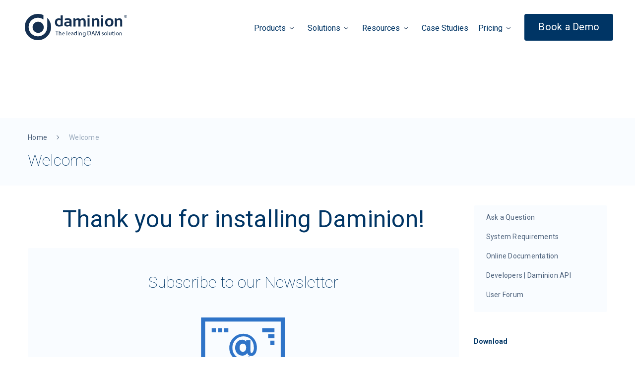

--- FILE ---
content_type: text/html; charset=UTF-8
request_url: https://daminion.net/thankyou/
body_size: 23088
content:
<!doctype html> <html dir="ltr" lang="en-US" prefix="og: https://ogp.me/ns#"> <head><script>if(navigator.userAgent.match(/MSIE|Internet Explorer/i)||navigator.userAgent.match(/Trident\/7\..*?rv:11/i)){let e=document.location.href;if(!e.match(/[?&]nonitro/)){if(e.indexOf("?")==-1){if(e.indexOf("#")==-1){document.location.href=e+"?nonitro=1"}else{document.location.href=e.replace("#","?nonitro=1#")}}else{if(e.indexOf("#")==-1){document.location.href=e+"&nonitro=1"}else{document.location.href=e.replace("#","&nonitro=1#")}}}}</script><link rel="preconnect" href="https://js.hs-scripts.com" /><link rel="preconnect" href="https://www.googletagmanager.com" /><link rel="preconnect" href="https://cdn-fifla.nitrocdn.com" /><meta charset="UTF-8" /><meta name="viewport" content="width=device-width, initial-scale=1" /><meta name="Keywords" content="digital asset management, digital asset management server" /><title>Thank you for installing Daminion! | Daminion</title><meta name="robots" content="max-image-preview:large" /><meta name="yandex-verification" content="51ceb80b8ed12cc1" /><meta name="generator" content="All in One SEO (AIOSEO) 4.7.7.2" /><meta property="og:locale" content="en_US" /><meta property="og:site_name" content="Daminion | The #1 On-Premise Digital Asset Management Solution" /><meta property="og:type" content="article" /><meta property="og:title" content="Thank you for installing Daminion! | Daminion" /><meta property="og:url" content="https://daminion.net/thankyou/" /><meta property="article:published_time" content="2020-11-22T21:22:28+00:00" /><meta property="article:modified_time" content="2021-01-08T14:20:39+00:00" /><meta name="twitter:card" content="summary" /><meta name="twitter:title" content="Thank you for installing Daminion! | Daminion" /><meta name="msapplication-TileImage" content="https://daminion.net/wp-content/uploads/2021/06/cropped-Group-108-270x270.png" /><meta name="generator" content="NitroPack" /><script>var NPSH,NitroScrollHelper;NPSH=NitroScrollHelper=function(){let e=null;const o=window.sessionStorage.getItem("nitroScrollPos");function t(){let e=JSON.parse(window.sessionStorage.getItem("nitroScrollPos"))||{};if(typeof e!=="object"){e={}}e[document.URL]=window.scrollY;window.sessionStorage.setItem("nitroScrollPos",JSON.stringify(e))}window.addEventListener("scroll",function(){if(e!==null){clearTimeout(e)}e=setTimeout(t,200)},{passive:true});let r={};r.getScrollPos=()=>{if(!o){return 0}const e=JSON.parse(o);return e[document.URL]||0};r.isScrolled=()=>{return r.getScrollPos()>document.documentElement.clientHeight*.5};return r}();</script><script>(function(){var a=false;var e=document.documentElement.classList;var i=navigator.userAgent.toLowerCase();var n=["android","iphone","ipad"];var r=n.length;var o;var d=null;for(var t=0;t<r;t++){o=n[t];if(i.indexOf(o)>-1)d=o;if(e.contains(o)){a=true;e.remove(o)}}if(a&&d){e.add(d);if(d=="iphone"||d=="ipad"){e.add("ios")}}})();</script>     <style>
img:is([sizes="auto" i], [sizes^="auto," i]) {
	contain-intrinsic-size: 3000px 1500px;
}
</style>    <link rel="canonical" href="https://daminion.net/thankyou/" />           <script type="application/ld+json" class="aioseo-schema">
   {"@context":"https:\/\/schema.org","@graph":[{"@type":"BreadcrumbList","@id":"https:\/\/daminion.net\/thankyou\/#breadcrumblist","itemListElement":[{"@type":"ListItem","@id":"https:\/\/daminion.net\/#listItem","position":1,"name":"Home","item":"https:\/\/daminion.net\/","nextItem":{"@type":"ListItem","@id":"https:\/\/daminion.net\/thankyou\/#listItem","name":"Thank you for installing  Daminion!"}},{"@type":"ListItem","@id":"https:\/\/daminion.net\/thankyou\/#listItem","position":2,"name":"Thank you for installing  Daminion!","previousItem":{"@type":"ListItem","@id":"https:\/\/daminion.net\/#listItem","name":"Home"}}]},{"@type":"Organization","@id":"https:\/\/daminion.net\/#organization","name":"Daminion","description":"The #1 On-Premise Digital Asset Management Solution","url":"https:\/\/daminion.net\/","telephone":"+18772519595","logo":{"@type":"ImageObject","url":"https:\/\/daminion.net\/wp-content\/uploads\/2020\/10\/daminion.png","@id":"https:\/\/daminion.net\/thankyou\/#organizationLogo","width":64,"height":64},"image":{"@id":"https:\/\/daminion.net\/thankyou\/#organizationLogo"}},{"@type":"WebPage","@id":"https:\/\/daminion.net\/thankyou\/#webpage","url":"https:\/\/daminion.net\/thankyou\/","name":"Thank you for installing Daminion! | Daminion","inLanguage":"en-US","isPartOf":{"@id":"https:\/\/daminion.net\/#website"},"breadcrumb":{"@id":"https:\/\/daminion.net\/thankyou\/#breadcrumblist"},"datePublished":"2020-11-22T21:22:28+00:00","dateModified":"2021-01-08T14:20:39+00:00"},{"@type":"WebSite","@id":"https:\/\/daminion.net\/#website","url":"https:\/\/daminion.net\/","name":"Daminion","description":"The #1 On-Premise Digital Asset Management Solution","inLanguage":"en-US","publisher":{"@id":"https:\/\/daminion.net\/#organization"}}]}
  </script>  <link rel='dns-prefetch' href='//js.hs-scripts.com' /> <link rel='dns-prefetch' href='//stats.wp.com' /> <link rel='stylesheet' id='mediaelement-css' media='all' href="https://cdn-fifla.nitrocdn.com/VvmxnjcTFXOPMovTKLCaiUYqbVYzdTok/assets/static/optimized/rev-d8ca86b/daminion.net/wp-includes/js/mediaelement/1f6154c612b968cf3aaa6525976a72b6.mediaelementplayer-legacy.min.css" /> <link rel='stylesheet' id='wp-mediaelement-css' media='all' href="https://cdn-fifla.nitrocdn.com/VvmxnjcTFXOPMovTKLCaiUYqbVYzdTok/assets/static/optimized/rev-d8ca86b/daminion.net/wp-includes/js/mediaelement/f24409d2ac2ea277c572084c1bf3451e.wp-mediaelement.min.css" /> <style id='jetpack-sharing-buttons-style-inline-css'>
.jetpack-sharing-buttons__services-list {
	display: flex;
	flex-direction: row;
	flex-wrap: wrap;
	gap: 0;
	list-style-type: none;
	margin: 5px;
	padding: 0;
}

.jetpack-sharing-buttons__services-list.has-small-icon-size {
	font-size: 12px;
}

.jetpack-sharing-buttons__services-list.has-normal-icon-size {
	font-size: 16px;
}

.jetpack-sharing-buttons__services-list.has-large-icon-size {
	font-size: 24px;
}

.jetpack-sharing-buttons__services-list.has-huge-icon-size {
	font-size: 36px;
}

@media print {
	.jetpack-sharing-buttons__services-list {
		display: none !important;
	}
}

.editor-styles-wrapper .wp-block-jetpack-sharing-buttons {
	gap: 0;
	padding-inline-start: 0;
}

ul.jetpack-sharing-buttons__services-list.has-background {
	padding: 1.25em 2.375em;
}
</style> <style id='classic-theme-styles-inline-css'>
/*! This file is auto-generated */
.wp-block-button__link {
	color: #fff;
	background-color: #32373c;
	border-radius: 9999px;
	box-shadow: none;
	text-decoration: none;
	padding: calc(.667em + 2px) calc(1.333em + 2px);
	font-size: 1.125em;
}

.wp-block-file__button {
	background: #32373c;
	color: #fff;
	text-decoration: none;
}
</style> <style id='global-styles-inline-css'>
:root {
	--wp--preset--aspect-ratio--square: 1;
	--wp--preset--aspect-ratio--4-3: 4/3;
	--wp--preset--aspect-ratio--3-4: 3/4;
	--wp--preset--aspect-ratio--3-2: 3/2;
	--wp--preset--aspect-ratio--2-3: 2/3;
	--wp--preset--aspect-ratio--16-9: 16/9;
	--wp--preset--aspect-ratio--9-16: 9/16;
	--wp--preset--color--black: #000;
	--wp--preset--color--cyan-bluish-gray: #abb8c3;
	--wp--preset--color--white: #fff;
	--wp--preset--color--pale-pink: #f78da7;
	--wp--preset--color--vivid-red: #cf2e2e;
	--wp--preset--color--luminous-vivid-orange: #ff6900;
	--wp--preset--color--luminous-vivid-amber: #fcb900;
	--wp--preset--color--light-green-cyan: #7bdcb5;
	--wp--preset--color--vivid-green-cyan: #00d084;
	--wp--preset--color--pale-cyan-blue: #8ed1fc;
	--wp--preset--color--vivid-cyan-blue: #0693e3;
	--wp--preset--color--vivid-purple: #9b51e0;
	--wp--preset--gradient--vivid-cyan-blue-to-vivid-purple: linear-gradient(135deg, rgba(6, 147, 227, 1) 0%, #9b51e0 100%);
	--wp--preset--gradient--light-green-cyan-to-vivid-green-cyan: linear-gradient(135deg, #7adcb4 0%, #00d082 100%);
	--wp--preset--gradient--luminous-vivid-amber-to-luminous-vivid-orange: linear-gradient(135deg, rgba(252, 185, 0, 1) 0%, rgba(255, 105, 0, 1) 100%);
	--wp--preset--gradient--luminous-vivid-orange-to-vivid-red: linear-gradient(135deg, rgba(255, 105, 0, 1) 0%, #cf2e2e 100%);
	--wp--preset--gradient--very-light-gray-to-cyan-bluish-gray: linear-gradient(135deg, #eee 0%, #a9b8c3 100%);
	--wp--preset--gradient--cool-to-warm-spectrum: linear-gradient(135deg, #4aeadc 0%, #9778d1 20%, #cf2aba 40%, #ee2c82 60%, #fb6962 80%, #fef84c 100%);
	--wp--preset--gradient--blush-light-purple: linear-gradient(135deg, #ffceec 0%, #9896f0 100%);
	--wp--preset--gradient--blush-bordeaux: linear-gradient(135deg, #fecda5 0%, #fe2d2d 50%, #6b003e 100%);
	--wp--preset--gradient--luminous-dusk: linear-gradient(135deg, #ffcb70 0%, #c751c0 50%, #4158d0 100%);
	--wp--preset--gradient--pale-ocean: linear-gradient(135deg, #fff5cb 0%, #b6e3d4 50%, #33a7b5 100%);
	--wp--preset--gradient--electric-grass: linear-gradient(135deg, #caf880 0%, #71ce7e 100%);
	--wp--preset--gradient--midnight: linear-gradient(135deg, #020381 0%, #2874fc 100%);
	--wp--preset--font-size--small: 13px;
	--wp--preset--font-size--medium: 20px;
	--wp--preset--font-size--large: 36px;
	--wp--preset--font-size--x-large: 42px;
	--wp--preset--spacing--20: .44rem;
	--wp--preset--spacing--30: .67rem;
	--wp--preset--spacing--40: 1rem;
	--wp--preset--spacing--50: 1.5rem;
	--wp--preset--spacing--60: 2.25rem;
	--wp--preset--spacing--70: 3.38rem;
	--wp--preset--spacing--80: 5.06rem;
	--wp--preset--shadow--natural: 6px 6px 9px rgba(0, 0, 0, .2);
	--wp--preset--shadow--deep: 12px 12px 50px rgba(0, 0, 0, .4);
	--wp--preset--shadow--sharp: 6px 6px 0px rgba(0, 0, 0, .2);
	--wp--preset--shadow--outlined: 6px 6px 0px -3px rgba(255, 255, 255, 1), 6px 6px rgba(0, 0, 0, 1);
	--wp--preset--shadow--crisp: 6px 6px 0px rgba(0, 0, 0, 1);
}

:where(.is-layout-flex) {
	gap: .5em;
}

:where(.is-layout-grid) {
	gap: .5em;
}

body .is-layout-flex {
	display: flex;
}

.is-layout-flex {
	flex-wrap: wrap;
	align-items: center;
}

.is-layout-flex > :is(*, div) {
	margin: 0;
}

body .is-layout-grid {
	display: grid;
}

.is-layout-grid > :is(*, div) {
	margin: 0;
}

:where(.wp-block-columns.is-layout-flex) {
	gap: 2em;
}

:where(.wp-block-columns.is-layout-grid) {
	gap: 2em;
}

:where(.wp-block-post-template.is-layout-flex) {
	gap: 1.25em;
}

:where(.wp-block-post-template.is-layout-grid) {
	gap: 1.25em;
}

.has-black-color {
	color: var(--wp--preset--color--black) !important;
}

.has-cyan-bluish-gray-color {
	color: var(--wp--preset--color--cyan-bluish-gray) !important;
}

.has-white-color {
	color: var(--wp--preset--color--white) !important;
}

.has-pale-pink-color {
	color: var(--wp--preset--color--pale-pink) !important;
}

.has-vivid-red-color {
	color: var(--wp--preset--color--vivid-red) !important;
}

.has-luminous-vivid-orange-color {
	color: var(--wp--preset--color--luminous-vivid-orange) !important;
}

.has-luminous-vivid-amber-color {
	color: var(--wp--preset--color--luminous-vivid-amber) !important;
}

.has-light-green-cyan-color {
	color: var(--wp--preset--color--light-green-cyan) !important;
}

.has-vivid-green-cyan-color {
	color: var(--wp--preset--color--vivid-green-cyan) !important;
}

.has-pale-cyan-blue-color {
	color: var(--wp--preset--color--pale-cyan-blue) !important;
}

.has-vivid-cyan-blue-color {
	color: var(--wp--preset--color--vivid-cyan-blue) !important;
}

.has-vivid-purple-color {
	color: var(--wp--preset--color--vivid-purple) !important;
}

.has-black-background-color {
	background-color: var(--wp--preset--color--black) !important;
}

.has-cyan-bluish-gray-background-color {
	background-color: var(--wp--preset--color--cyan-bluish-gray) !important;
}

.has-white-background-color {
	background-color: var(--wp--preset--color--white) !important;
}

.has-pale-pink-background-color {
	background-color: var(--wp--preset--color--pale-pink) !important;
}

.has-vivid-red-background-color {
	background-color: var(--wp--preset--color--vivid-red) !important;
}

.has-luminous-vivid-orange-background-color {
	background-color: var(--wp--preset--color--luminous-vivid-orange) !important;
}

.has-luminous-vivid-amber-background-color {
	background-color: var(--wp--preset--color--luminous-vivid-amber) !important;
}

.has-light-green-cyan-background-color {
	background-color: var(--wp--preset--color--light-green-cyan) !important;
}

.has-vivid-green-cyan-background-color {
	background-color: var(--wp--preset--color--vivid-green-cyan) !important;
}

.has-pale-cyan-blue-background-color {
	background-color: var(--wp--preset--color--pale-cyan-blue) !important;
}

.has-vivid-cyan-blue-background-color {
	background-color: var(--wp--preset--color--vivid-cyan-blue) !important;
}

.has-vivid-purple-background-color {
	background-color: var(--wp--preset--color--vivid-purple) !important;
}

.has-black-border-color {
	border-color: var(--wp--preset--color--black) !important;
}

.has-cyan-bluish-gray-border-color {
	border-color: var(--wp--preset--color--cyan-bluish-gray) !important;
}

.has-white-border-color {
	border-color: var(--wp--preset--color--white) !important;
}

.has-pale-pink-border-color {
	border-color: var(--wp--preset--color--pale-pink) !important;
}

.has-vivid-red-border-color {
	border-color: var(--wp--preset--color--vivid-red) !important;
}

.has-luminous-vivid-orange-border-color {
	border-color: var(--wp--preset--color--luminous-vivid-orange) !important;
}

.has-luminous-vivid-amber-border-color {
	border-color: var(--wp--preset--color--luminous-vivid-amber) !important;
}

.has-light-green-cyan-border-color {
	border-color: var(--wp--preset--color--light-green-cyan) !important;
}

.has-vivid-green-cyan-border-color {
	border-color: var(--wp--preset--color--vivid-green-cyan) !important;
}

.has-pale-cyan-blue-border-color {
	border-color: var(--wp--preset--color--pale-cyan-blue) !important;
}

.has-vivid-cyan-blue-border-color {
	border-color: var(--wp--preset--color--vivid-cyan-blue) !important;
}

.has-vivid-purple-border-color {
	border-color: var(--wp--preset--color--vivid-purple) !important;
}

.has-vivid-cyan-blue-to-vivid-purple-gradient-background {
	background: var(--wp--preset--gradient--vivid-cyan-blue-to-vivid-purple) !important;
}

.has-light-green-cyan-to-vivid-green-cyan-gradient-background {
	background: var(--wp--preset--gradient--light-green-cyan-to-vivid-green-cyan) !important;
}

.has-luminous-vivid-amber-to-luminous-vivid-orange-gradient-background {
	background: var(--wp--preset--gradient--luminous-vivid-amber-to-luminous-vivid-orange) !important;
}

.has-luminous-vivid-orange-to-vivid-red-gradient-background {
	background: var(--wp--preset--gradient--luminous-vivid-orange-to-vivid-red) !important;
}

.has-very-light-gray-to-cyan-bluish-gray-gradient-background {
	background: var(--wp--preset--gradient--very-light-gray-to-cyan-bluish-gray) !important;
}

.has-cool-to-warm-spectrum-gradient-background {
	background: var(--wp--preset--gradient--cool-to-warm-spectrum) !important;
}

.has-blush-light-purple-gradient-background {
	background: var(--wp--preset--gradient--blush-light-purple) !important;
}

.has-blush-bordeaux-gradient-background {
	background: var(--wp--preset--gradient--blush-bordeaux) !important;
}

.has-luminous-dusk-gradient-background {
	background: var(--wp--preset--gradient--luminous-dusk) !important;
}

.has-pale-ocean-gradient-background {
	background: var(--wp--preset--gradient--pale-ocean) !important;
}

.has-electric-grass-gradient-background {
	background: var(--wp--preset--gradient--electric-grass) !important;
}

.has-midnight-gradient-background {
	background: var(--wp--preset--gradient--midnight) !important;
}

.has-small-font-size {
	font-size: var(--wp--preset--font-size--small) !important;
}

.has-medium-font-size {
	font-size: var(--wp--preset--font-size--medium) !important;
}

.has-large-font-size {
	font-size: var(--wp--preset--font-size--large) !important;
}

.has-x-large-font-size {
	font-size: var(--wp--preset--font-size--x-large) !important;
}

:where(.wp-block-post-template.is-layout-flex) {
	gap: 1.25em;
}

:where(.wp-block-post-template.is-layout-grid) {
	gap: 1.25em;
}

:where(.wp-block-columns.is-layout-flex) {
	gap: 2em;
}

:where(.wp-block-columns.is-layout-grid) {
	gap: 2em;
}

:root :where(.wp-block-pullquote) {
	font-size: 1.5em;
	line-height: 1.6;
}
</style> <link rel='stylesheet' id='daminion-style-css' media='all' href="https://cdn-fifla.nitrocdn.com/VvmxnjcTFXOPMovTKLCaiUYqbVYzdTok/assets/static/optimized/rev-d8ca86b/daminion.net/wp-content/themes/daminion/public/assets/css/1102320a38f2c100d335f8eb9b299856.styles.css" /> <script id="new-jq-js" src="https://cdn-fifla.nitrocdn.com/VvmxnjcTFXOPMovTKLCaiUYqbVYzdTok/assets/static/optimized/rev-d8ca86b/daminion.net/wp-content/themes/daminion/public/assets/js/render-blocking-a7a06d7d6baa21c9a129aecfbec647db.jquery.min.js"></script> <link rel="https://api.w.org/" href="https://daminion.net/wp-json/" /><link rel="alternate" title="JSON" type="application/json" href="https://daminion.net/wp-json/wp/v2/pages/493" /><link rel="alternate" title="oEmbed (JSON)" type="application/json+oembed" href="https://daminion.net/wp-json/oembed/1.0/embed?url=https%3A%2F%2Fdaminion.net%2Fthankyou%2F" /> <link rel="alternate" title="oEmbed (XML)" type="text/xml+oembed" href="https://daminion.net/wp-json/oembed/1.0/embed?url=https%3A%2F%2Fdaminion.net%2Fthankyou%2F&#038;format=xml" />  <script class="hsq-set-content-id" data-content-id="standard-page">
    var _hsq = _hsq || [];
    _hsq.push(["setContentType", "standard-page"]);
   </script>  <style>
img#wpstats {
	display: none;
}
</style> <script>
  (function(h,o,t,j,a,r){
   h.hj=h.hj||function(){(h.hj.q=h.hj.q||[]).push(arguments)};
   h._hjSettings={hjid:2807716,hjsv:5};
   a=o.getElementsByTagName('head')[0];
   r=o.createElement('script');r.async=1;
   r.src=t+h._hjSettings.hjid+j+h._hjSettings.hjsv;
   a.appendChild(r);
  })(window,document,'//static.hotjar.com/c/hotjar-','.js?sv=');
  </script> <link rel="icon" sizes="32x32" href="https://cdn-fifla.nitrocdn.com/VvmxnjcTFXOPMovTKLCaiUYqbVYzdTok/assets/images/optimized/rev-fbf7199/daminion.net/wp-content/uploads/2021/06/cropped-Group-108-32x32.png" /> <link rel="icon" sizes="192x192" href="https://cdn-fifla.nitrocdn.com/VvmxnjcTFXOPMovTKLCaiUYqbVYzdTok/assets/images/optimized/rev-fbf7199/daminion.net/wp-content/uploads/2021/06/cropped-Group-108-192x192.png" /> <link rel="apple-touch-icon" href="https://cdn-fifla.nitrocdn.com/VvmxnjcTFXOPMovTKLCaiUYqbVYzdTok/assets/images/optimized/rev-fbf7199/daminion.net/wp-content/uploads/2021/06/cropped-Group-108-180x180.png" />  <style id="wp-custom-css">
header.header {
	position: sticky;
}
</style>   <link rel="stylesheet" href="https://cdn-fifla.nitrocdn.com/VvmxnjcTFXOPMovTKLCaiUYqbVYzdTok/assets/static/optimized/rev-d8ca86b/daminion.net/wp-content/uploads/breakdance/css/c55ccdbbcae2b650fbd9b449e5b10be7.global-settings.css" /> <link rel="stylesheet" href="https://cdn-fifla.nitrocdn.com/VvmxnjcTFXOPMovTKLCaiUYqbVYzdTok/assets/static/optimized/rev-d8ca86b/daminion.net/wp-content/uploads/breakdance/css/ec954121d80325575c1fb0d40e51dc14.presets.css" /> <link rel="stylesheet" href="https://cdn-fifla.nitrocdn.com/VvmxnjcTFXOPMovTKLCaiUYqbVYzdTok/assets/static/optimized/rev-d8ca86b/daminion.net/wp-content/uploads/breakdance/css/97cc952fe438ce88321a701d95cafbe9.selectors.css" />  <script>
          (function(i,s,o,g,r,a,m){i['GoogleAnalyticsObject']=r;i[r]=i[r]||function(){
              (i[r].q=i[r].q||[]).push(arguments)},i[r].l=1*new Date();a=s.createElement(o),
              m=s.getElementsByTagName(o)[0];a.async=1;a.src=g;m.parentNode.insertBefore(a,m)
              })(window,document,'script','https://www.google-analytics.com/analytics.js','ga');

              ga('create', 'UA-1530361-2', 'auto');

            ga(function(tracker) {
                var clientId = tracker.get('clientId'); 
                document.cookie = "_ga_cid=" + clientId + "; path=/"; 
                ga('set', 'dimension1', clientId); 
            });
            ga('send', 'pageview');
    </script>  <script async src="https://www.googletagmanager.com/gtag/js?id=G-78Z73CJWYR"></script> <script>
        window.dataLayer = window.dataLayer || [];
        function gtag(){dataLayer.push(arguments);}
        gtag('js', new Date());

        gtag('config', 'G-78Z73CJWYR');
    </script>   <script>(function(w,d,s,l,i){w[l]=w[l]||[];w[l].push({'gtm.start':
                new Date().getTime(),event:'gtm.js'});var f=d.getElementsByTagName(s)[0],
            j=d.createElement(s),dl=l!='dataLayer'?'&l='+l:'';j.async=true;j.src=
            'https://www.googletagmanager.com/gtm.js?id='+i+dl;f.parentNode.insertBefore(j,f);
        })(window,document,'script','dataLayer','GTM-M5S32QK');</script>                                           <script type="text/javascript">
    _linkedin_partner_id = "1718236";
    window._linkedin_data_partner_ids = window._linkedin_data_partner_ids || [];
    window._linkedin_data_partner_ids.push(_linkedin_partner_id);
    </script><script type="text/javascript" nitro-delay-ms="6500">
    (function(){var s = document.getElementsByTagName("script")[0];
    var b = document.createElement("script");
    b.type = "text/javascript";b.async = true;
    b.src = "https://snap.licdn.com/li.lms-analytics/insight.min.js";
    s.parentNode.insertBefore(b, s);})();
    </script> <noscript> <img height="1" width="1" style="display:none;" alt="" src="https://px.ads.linkedin.com/collect/?pid=1718236&fmt=gif" /> </noscript> <script nitro-exclude>window.IS_NITROPACK=!0;window.NITROPACK_STATE='FRESH';</script><style>.nitro-cover{visibility:hidden!important;}</style><script nitro-exclude>(function(){const e=document.createElement("link");if(!(e.relList&&e.relList.supports&&e.relList.supports("prefetch"))){return}let t=document.cookie.includes("9d63262f59cd9b3378f01392c");let n={initNP_PPL:function(){if(window.NP_PPL!==undefined)return;window.NP_PPL={prefetches:[],lcpEvents:[],other:[]}},logPrefetch:function(e,n,r){let o=JSON.parse(window.sessionStorage.getItem("nitro_prefetched_urls"));if(o===null)o={};if(o[e]===undefined){o[e]={type:n,initiator:r};window.sessionStorage.setItem("nitro_prefetched_urls",JSON.stringify(o))}if(!t)return;window.NP_PPL.prefetches.push({url:e,type:n,initiator:r,timestamp:performance.now()})},logLcpEvent:function(e,n=null){if(!t)return;window.NP_PPL.lcpEvents.push({message:e,data:n,timestamp:performance.now()})},logOther:function(e,n=null){if(!t)return;window.NP_PPL.other.push({message:e,data:n,timestamp:performance.now()})}};if(t){n.initNP_PPL()}let r=0;const o=300;let l=".daminion.net";let c=new RegExp(l+"$");function a(){return performance.now()-r>o}function u(){let e;let t=performance.now();const r={capture:true,passive:true};document.addEventListener("touchstart",o,r);document.addEventListener("mouseover",l,r);function o(e){t=performance.now();const n=e.target.closest("a");if(!n||!s(n)){return}g(n.href,"TOUCH")}function l(r){n.logOther("mouseoverListener() called",r);if(performance.now()-t<1111){return}const o=r.target.closest("a");if(!o||!s(o)){return}o.addEventListener("mouseout",c,{passive:true});e=setTimeout(function(){n.logOther("mouseoverTimer CALLBACK called",r);g(o.href,"HOVER");e=undefined},85)}function c(t){if(t.relatedTarget&&t.target.closest("a")==t.relatedTarget.closest("a")){return}if(e){clearTimeout(e);e=undefined}}}function f(){if(!PerformanceObserver.supportedEntryTypes.includes("largest-contentful-paint")){n.logLcpEvent("PerformanceObserver does not support LCP events in this browser.");return}let e=new PerformanceObserver(e=>{n.logLcpEvent("LCP_DETECTED",e.getEntries().at(-1).element);C=e.getEntries().at(-1).element});let t=function(e){k=window.requestIdleCallback(O);window.removeEventListener("load",t)};I.forEach(e=>{window.addEventListener(e,P,{once:true})});e.observe({type:"largest-contentful-paint",buffered:true});window.addEventListener("load",t)}function s(e){if(!e){n.logOther("Link Not Prefetchable: empty link element.",e);return false}if(!e.href){n.logOther("Link Not Prefetchable: empty href attribute.",e);return false}let t=e.href;let r=null;try{r=new URL(t)}catch(t){n.logOther("Link Not Prefetchable: "+t,e);return false}let o="."+r.hostname.replace("www.","");if(!["http:","https:"].includes(e.protocol)){n.logOther("Link Not Prefetchable: missing protocol in the URL.",e);return false}if(e.protocol=="http:"&&location.protocol=="https:"){n.logOther("Link Not Prefetchable: URL is HTTP but the current page is HTTPS.",e);return false}if(e.getAttribute("href").charAt(0)=="#"||e.hash&&e.pathname+e.search==location.pathname+location.search){n.logOther("Link Not Prefetchable: URL is the current location but with a hash.",e);return false}if(c.exec(o)===null){n.logOther("Link Not Prefetchable: Different domain.",e);return false}for(i=0;i<x.length;i++){if(t.match(x[i])!==null){n.logOther("Link Not Prefetchable: Excluded URL "+t+".",{link:e,regex:x[i]});return false}}return true}function p(){let e=navigator.connection;if(!e){return false}if(e.saveData){n.logOther("Data Saving Mode detected.");return true}return false}function d(){if(M!==null){return M}M=p();return M}if(!window.requestIdleCallback){window.requestIdleCallback=function(e,t){var t=t||{};var n=1;var r=t.timeout||n;var o=performance.now();return setTimeout(function(){e({get didTimeout(){return t.timeout?false:performance.now()-o-n>r},timeRemaining:function(){return Math.max(0,n+(performance.now()-o))}})},n)}}if(!window.cancelIdleCallback){window.cancelIdleCallback=function(e){clearTimeout(e)}}let h=function(e,t){n.logLcpEvent("MUTATION_DETECTED",e);clearTimeout(R);R=setTimeout(T,500,e)};let m=function(){return window.NavAI!==undefined};let g=function(e,t="",o=false){if(b.indexOf(e)>-1){n.logOther("Prefetch skipped: URL is already prefetched.",e);return}if(b.length>15){n.logOther("Prefetch skipped: Maximum prefetches threshold reached.");return}if(!o&&!a()){n.logOther("Prefetch skipped: on cooldown",e);return}if(d()){n.logOther("Prefetch skipped: limited connection",e);return}if(m()){n.logOther("Prefetch skipped: NavAI is present",e);return}let l="prefetch";if(HTMLScriptElement.supports&&HTMLScriptElement.supports("speculationrules")){l=Math.floor(Math.random()*2)===1?"prefetch":"prerender";if(l==="prefetch"){L(e)}if(l==="prerender"){E(e)}}else{L(e)}b.push(e);r=performance.now();n.logPrefetch(e,l,t);return true};function L(e){const t=document.createElement("link");t.rel="prefetch";t.setAttribute("nitro-exclude",true);t.type="text/html";t.href=e;document.head.appendChild(t)}function E(e){let t={prerender:[{source:"list",urls:[e]}]};let n=document.createElement("script");n.type="speculationrules";n.textContent=JSON.stringify(t);document.body.appendChild(n)}function w(e){let t=document.querySelector("body");while(e!=t){if(v(e)){e=e.parentElement;n.logOther("Skipping LCP container level: Inside a <nav> element.",e);continue}let t=Array.from(e.querySelectorAll("a"));n.logOther("filtering links...",t);t=t.filter(t=>{if(v(t)){n.logOther("Skipping link: Inside a <nav> element.",e);return false}return s(t)});if(t.length>0)return[t,e];e=e.parentElement}return[[],null]}function v(e){return e.closest("nav")!==null||e.nodeName=="NAV"}function P(e){S=true;if(y&&!U){_()}}function O(e){y=true;if(S&&!U){if(_()){window.cancelIdleCallback(k)}else{A++;if(A>2){window.cancelIdleCallback(k);n.logLcpEvent("IDLE_CALLBACK_CANCELLED")};}}}function _(){if(C==null){n.logLcpEvent("doLcpPrefetching_CALLBACK_CALLED_WITHOUT_LCP_ELEMENT");return false}let e=[];[e,N]=w(C);if(e.length==0){n.logLcpEvent("NO_LINKS_FOUND");return false}if(e.length>0){g(e[0].href,"LCP",!U);U=true}D.observe(N,{subtree:true,childList:true,attributes:true});n.logLcpEvent("MUTATION_OBSERVER_REGISTERED");window.cancelIdleCallback(k);n.logLcpEvent("IDLE_CALLBACK_CANCELLED")};function T(e){n.logLcpEvent("MUTATION_RESCAN_TRIGGERED",e);let t=w(N)[0];if(t.length>0){g(t[0].href,"LCP_MUTATION")}}let b=[];let C=null;let N=null;let k=0;let A=0;let I=["mousemove","click","keydown","touchmove","touchstart"];let S=false;let y=false;const D=new MutationObserver(h);let R=0;let U=false;let M=null;let x=JSON.parse(atob("W10="));if(Object.prototype.toString.call(x)==="[object Object]"){n.logOther("EXCLUDES_AS_OBJECT",x);let e=[];for(const t in x){e.push(x[t])}x=e}x=x.map(e=>new RegExp(e));if(navigator.connection){navigator.connection.onchange=function(e,t){M=null;n.logOther("Connection changed",{effectiveType:navigator.connection.effectiveType,rtt:navigator.connection.rtt,downlink:navigator.connection.downlink,saveData:navigator.connection.saveData})}}f();u()})();</script><style id="nitro-fonts">
@font-face {
	font-family: Roboto;
	font-style: normal;
	font-weight: 300;
	src: url("https://cdn-fifla.nitrocdn.com/VvmxnjcTFXOPMovTKLCaiUYqbVYzdTok/assets/static/source/rev-d8ca86b/daminion.net/wp-content/themes/daminion/public/assets/fonts/roboto/roboto-v20-latin_cyrillic-300.woff2") format("woff2");
	font-display: swap;
}

@font-face {
	font-family: Roboto;
	font-style: normal;
	font-weight: 400;
	src: url("https://cdn-fifla.nitrocdn.com/VvmxnjcTFXOPMovTKLCaiUYqbVYzdTok/assets/static/source/rev-d8ca86b/daminion.net/wp-content/themes/daminion/public/assets/fonts/roboto/roboto-v20-latin_cyrillic-regular.woff2") format("woff2");
	font-display: swap;
}

@font-face {
	font-family: Roboto;
	font-style: normal;
	font-weight: 500;
	src: url("https://cdn-fifla.nitrocdn.com/VvmxnjcTFXOPMovTKLCaiUYqbVYzdTok/assets/static/source/rev-d8ca86b/daminion.net/wp-content/themes/daminion/public/assets/fonts/roboto/roboto-v20-latin_cyrillic-500.woff2") format("woff2");
	font-display: swap;
}

@font-face {
	font-family: Roboto;
	font-style: normal;
	font-weight: 700;
	src: url("https://cdn-fifla.nitrocdn.com/VvmxnjcTFXOPMovTKLCaiUYqbVYzdTok/assets/static/source/rev-d8ca86b/daminion.net/wp-content/themes/daminion/public/assets/fonts/roboto/roboto-v20-latin_cyrillic-700.woff2") format("woff2");
	font-display: swap;
}

@font-face {
	font-family: Roboto;
	font-style: normal;
	font-weight: 900;
	src: url("https://cdn-fifla.nitrocdn.com/VvmxnjcTFXOPMovTKLCaiUYqbVYzdTok/assets/static/source/rev-d8ca86b/daminion.net/wp-content/themes/daminion/public/assets/fonts/roboto/roboto-v20-latin_cyrillic-900.woff2") format("woff2");
	font-display: swap;
}

@font-face {
	font-family: "Roboto";
	font-style: italic;
	font-weight: 100;
	font-stretch: 100%;
	font-display: swap;
	src: url("https://fonts.gstatic.com/s/roboto/v48/KFO5CnqEu92Fr1Mu53ZEC9_Vu3r1gIhOszmkC3kaSTbQWt4N.woff2") format("woff2");
	unicode-range: U+0460-052F, U+1C80-1C8A, U+20B4, U+2DE0-2DFF, U+A640-A69F, U+FE2E-FE2F;
}

@font-face {
	font-family: "Roboto";
	font-style: italic;
	font-weight: 100;
	font-stretch: 100%;
	font-display: swap;
	src: url("https://fonts.gstatic.com/s/roboto/v48/KFO5CnqEu92Fr1Mu53ZEC9_Vu3r1gIhOszmkAnkaSTbQWt4N.woff2") format("woff2");
	unicode-range: U+0301, U+0400-045F, U+0490-0491, U+04B0-04B1, U+2116;
}

@font-face {
	font-family: "Roboto";
	font-style: italic;
	font-weight: 100;
	font-stretch: 100%;
	font-display: swap;
	src: url("https://fonts.gstatic.com/s/roboto/v48/KFO5CnqEu92Fr1Mu53ZEC9_Vu3r1gIhOszmkCnkaSTbQWt4N.woff2") format("woff2");
	unicode-range: U+1F00-1FFF;
}

@font-face {
	font-family: "Roboto";
	font-style: italic;
	font-weight: 100;
	font-stretch: 100%;
	font-display: swap;
	src: url("https://fonts.gstatic.com/s/roboto/v48/KFO5CnqEu92Fr1Mu53ZEC9_Vu3r1gIhOszmkBXkaSTbQWt4N.woff2") format("woff2");
	unicode-range: U+0370-0377, U+037A-037F, U+0384-038A, U+038C, U+038E-03A1, U+03A3-03FF;
}

@font-face {
	font-family: "Roboto";
	font-style: italic;
	font-weight: 100;
	font-stretch: 100%;
	font-display: swap;
	src: url("https://fonts.gstatic.com/s/roboto/v48/KFO5CnqEu92Fr1Mu53ZEC9_Vu3r1gIhOszmkenkaSTbQWt4N.woff2") format("woff2");
	unicode-range: U+0302-0303, U+0305, U+0307-0308, U+0310, U+0312, U+0315, U+031A, U+0326-0327, U+032C, U+032F-0330, U+0332-0333, U+0338, U+033A, U+0346, U+034D, U+0391-03A1, U+03A3-03A9, U+03B1-03C9, U+03D1, U+03D5-03D6, U+03F0-03F1, U+03F4-03F5, U+2016-2017, U+2034-2038, U+203C, U+2040, U+2043, U+2047, U+2050, U+2057, U+205F, U+2070-2071, U+2074-208E, U+2090-209C, U+20D0-20DC, U+20E1, U+20E5-20EF, U+2100-2112, U+2114-2115, U+2117-2121, U+2123-214F, U+2190, U+2192, U+2194-21AE, U+21B0-21E5, U+21F1-21F2, U+21F4-2211, U+2213-2214, U+2216-22FF, U+2308-230B, U+2310, U+2319, U+231C-2321, U+2336-237A, U+237C, U+2395, U+239B-23B7, U+23D0, U+23DC-23E1, U+2474-2475, U+25AF, U+25B3, U+25B7, U+25BD, U+25C1, U+25CA, U+25CC, U+25FB, U+266D-266F, U+27C0-27FF, U+2900-2AFF, U+2B0E-2B11, U+2B30-2B4C, U+2BFE, U+3030, U+FF5B, U+FF5D, U+1D400-1D7FF, U+1EE00-1EEFF;
}

@font-face {
	font-family: "Roboto";
	font-style: italic;
	font-weight: 100;
	font-stretch: 100%;
	font-display: swap;
	src: url("https://fonts.gstatic.com/s/roboto/v48/KFO5CnqEu92Fr1Mu53ZEC9_Vu3r1gIhOszmkaHkaSTbQWt4N.woff2") format("woff2");
	unicode-range: U+0001-000C, U+000E-001F, U+007F-009F, U+20DD-20E0, U+20E2-20E4, U+2150-218F, U+2190, U+2192, U+2194-2199, U+21AF, U+21E6-21F0, U+21F3, U+2218-2219, U+2299, U+22C4-22C6, U+2300-243F, U+2440-244A, U+2460-24FF, U+25A0-27BF, U+2800-28FF, U+2921-2922, U+2981, U+29BF, U+29EB, U+2B00-2BFF, U+4DC0-4DFF, U+FFF9-FFFB, U+10140-1018E, U+10190-1019C, U+101A0, U+101D0-101FD, U+102E0-102FB, U+10E60-10E7E, U+1D2C0-1D2D3, U+1D2E0-1D37F, U+1F000-1F0FF, U+1F100-1F1AD, U+1F1E6-1F1FF, U+1F30D-1F30F, U+1F315, U+1F31C, U+1F31E, U+1F320-1F32C, U+1F336, U+1F378, U+1F37D, U+1F382, U+1F393-1F39F, U+1F3A7-1F3A8, U+1F3AC-1F3AF, U+1F3C2, U+1F3C4-1F3C6, U+1F3CA-1F3CE, U+1F3D4-1F3E0, U+1F3ED, U+1F3F1-1F3F3, U+1F3F5-1F3F7, U+1F408, U+1F415, U+1F41F, U+1F426, U+1F43F, U+1F441-1F442, U+1F444, U+1F446-1F449, U+1F44C-1F44E, U+1F453, U+1F46A, U+1F47D, U+1F4A3, U+1F4B0, U+1F4B3, U+1F4B9, U+1F4BB, U+1F4BF, U+1F4C8-1F4CB, U+1F4D6, U+1F4DA, U+1F4DF, U+1F4E3-1F4E6, U+1F4EA-1F4ED, U+1F4F7, U+1F4F9-1F4FB, U+1F4FD-1F4FE, U+1F503, U+1F507-1F50B, U+1F50D, U+1F512-1F513, U+1F53E-1F54A, U+1F54F-1F5FA, U+1F610, U+1F650-1F67F, U+1F687, U+1F68D, U+1F691, U+1F694, U+1F698, U+1F6AD, U+1F6B2, U+1F6B9-1F6BA, U+1F6BC, U+1F6C6-1F6CF, U+1F6D3-1F6D7, U+1F6E0-1F6EA, U+1F6F0-1F6F3, U+1F6F7-1F6FC, U+1F700-1F7FF, U+1F800-1F80B, U+1F810-1F847, U+1F850-1F859, U+1F860-1F887, U+1F890-1F8AD, U+1F8B0-1F8BB, U+1F8C0-1F8C1, U+1F900-1F90B, U+1F93B, U+1F946, U+1F984, U+1F996, U+1F9E9, U+1FA00-1FA6F, U+1FA70-1FA7C, U+1FA80-1FA89, U+1FA8F-1FAC6, U+1FACE-1FADC, U+1FADF-1FAE9, U+1FAF0-1FAF8, U+1FB00-1FBFF;
}

@font-face {
	font-family: "Roboto";
	font-style: italic;
	font-weight: 100;
	font-stretch: 100%;
	font-display: swap;
	src: url("https://fonts.gstatic.com/s/roboto/v48/KFO5CnqEu92Fr1Mu53ZEC9_Vu3r1gIhOszmkCXkaSTbQWt4N.woff2") format("woff2");
	unicode-range: U+0102-0103, U+0110-0111, U+0128-0129, U+0168-0169, U+01A0-01A1, U+01AF-01B0, U+0300-0301, U+0303-0304, U+0308-0309, U+0323, U+0329, U+1EA0-1EF9, U+20AB;
}

@font-face {
	font-family: "Roboto";
	font-style: italic;
	font-weight: 100;
	font-stretch: 100%;
	font-display: swap;
	src: url("https://fonts.gstatic.com/s/roboto/v48/KFO5CnqEu92Fr1Mu53ZEC9_Vu3r1gIhOszmkCHkaSTbQWt4N.woff2") format("woff2");
	unicode-range: U+0100-02BA, U+02BD-02C5, U+02C7-02CC, U+02CE-02D7, U+02DD-02FF, U+0304, U+0308, U+0329, U+1D00-1DBF, U+1E00-1E9F, U+1EF2-1EFF, U+2020, U+20A0-20AB, U+20AD-20C0, U+2113, U+2C60-2C7F, U+A720-A7FF;
}

@font-face {
	font-family: "Roboto";
	font-style: italic;
	font-weight: 100;
	font-stretch: 100%;
	font-display: swap;
	src: url("https://fonts.gstatic.com/s/roboto/v48/KFO5CnqEu92Fr1Mu53ZEC9_Vu3r1gIhOszmkBnkaSTbQWg.woff2") format("woff2");
	unicode-range: U+0000-00FF, U+0131, U+0152-0153, U+02BB-02BC, U+02C6, U+02DA, U+02DC, U+0304, U+0308, U+0329, U+2000-206F, U+20AC, U+2122, U+2191, U+2193, U+2212, U+2215, U+FEFF, U+FFFD;
}

@font-face {
	font-family: "Roboto";
	font-style: italic;
	font-weight: 200;
	font-stretch: 100%;
	font-display: swap;
	src: url("https://fonts.gstatic.com/s/roboto/v48/KFO5CnqEu92Fr1Mu53ZEC9_Vu3r1gIhOszmkC3kaSTbQWt4N.woff2") format("woff2");
	unicode-range: U+0460-052F, U+1C80-1C8A, U+20B4, U+2DE0-2DFF, U+A640-A69F, U+FE2E-FE2F;
}

@font-face {
	font-family: "Roboto";
	font-style: italic;
	font-weight: 200;
	font-stretch: 100%;
	font-display: swap;
	src: url("https://fonts.gstatic.com/s/roboto/v48/KFO5CnqEu92Fr1Mu53ZEC9_Vu3r1gIhOszmkAnkaSTbQWt4N.woff2") format("woff2");
	unicode-range: U+0301, U+0400-045F, U+0490-0491, U+04B0-04B1, U+2116;
}

@font-face {
	font-family: "Roboto";
	font-style: italic;
	font-weight: 200;
	font-stretch: 100%;
	font-display: swap;
	src: url("https://fonts.gstatic.com/s/roboto/v48/KFO5CnqEu92Fr1Mu53ZEC9_Vu3r1gIhOszmkCnkaSTbQWt4N.woff2") format("woff2");
	unicode-range: U+1F00-1FFF;
}

@font-face {
	font-family: "Roboto";
	font-style: italic;
	font-weight: 200;
	font-stretch: 100%;
	font-display: swap;
	src: url("https://fonts.gstatic.com/s/roboto/v48/KFO5CnqEu92Fr1Mu53ZEC9_Vu3r1gIhOszmkBXkaSTbQWt4N.woff2") format("woff2");
	unicode-range: U+0370-0377, U+037A-037F, U+0384-038A, U+038C, U+038E-03A1, U+03A3-03FF;
}

@font-face {
	font-family: "Roboto";
	font-style: italic;
	font-weight: 200;
	font-stretch: 100%;
	font-display: swap;
	src: url("https://fonts.gstatic.com/s/roboto/v48/KFO5CnqEu92Fr1Mu53ZEC9_Vu3r1gIhOszmkenkaSTbQWt4N.woff2") format("woff2");
	unicode-range: U+0302-0303, U+0305, U+0307-0308, U+0310, U+0312, U+0315, U+031A, U+0326-0327, U+032C, U+032F-0330, U+0332-0333, U+0338, U+033A, U+0346, U+034D, U+0391-03A1, U+03A3-03A9, U+03B1-03C9, U+03D1, U+03D5-03D6, U+03F0-03F1, U+03F4-03F5, U+2016-2017, U+2034-2038, U+203C, U+2040, U+2043, U+2047, U+2050, U+2057, U+205F, U+2070-2071, U+2074-208E, U+2090-209C, U+20D0-20DC, U+20E1, U+20E5-20EF, U+2100-2112, U+2114-2115, U+2117-2121, U+2123-214F, U+2190, U+2192, U+2194-21AE, U+21B0-21E5, U+21F1-21F2, U+21F4-2211, U+2213-2214, U+2216-22FF, U+2308-230B, U+2310, U+2319, U+231C-2321, U+2336-237A, U+237C, U+2395, U+239B-23B7, U+23D0, U+23DC-23E1, U+2474-2475, U+25AF, U+25B3, U+25B7, U+25BD, U+25C1, U+25CA, U+25CC, U+25FB, U+266D-266F, U+27C0-27FF, U+2900-2AFF, U+2B0E-2B11, U+2B30-2B4C, U+2BFE, U+3030, U+FF5B, U+FF5D, U+1D400-1D7FF, U+1EE00-1EEFF;
}

@font-face {
	font-family: "Roboto";
	font-style: italic;
	font-weight: 200;
	font-stretch: 100%;
	font-display: swap;
	src: url("https://fonts.gstatic.com/s/roboto/v48/KFO5CnqEu92Fr1Mu53ZEC9_Vu3r1gIhOszmkaHkaSTbQWt4N.woff2") format("woff2");
	unicode-range: U+0001-000C, U+000E-001F, U+007F-009F, U+20DD-20E0, U+20E2-20E4, U+2150-218F, U+2190, U+2192, U+2194-2199, U+21AF, U+21E6-21F0, U+21F3, U+2218-2219, U+2299, U+22C4-22C6, U+2300-243F, U+2440-244A, U+2460-24FF, U+25A0-27BF, U+2800-28FF, U+2921-2922, U+2981, U+29BF, U+29EB, U+2B00-2BFF, U+4DC0-4DFF, U+FFF9-FFFB, U+10140-1018E, U+10190-1019C, U+101A0, U+101D0-101FD, U+102E0-102FB, U+10E60-10E7E, U+1D2C0-1D2D3, U+1D2E0-1D37F, U+1F000-1F0FF, U+1F100-1F1AD, U+1F1E6-1F1FF, U+1F30D-1F30F, U+1F315, U+1F31C, U+1F31E, U+1F320-1F32C, U+1F336, U+1F378, U+1F37D, U+1F382, U+1F393-1F39F, U+1F3A7-1F3A8, U+1F3AC-1F3AF, U+1F3C2, U+1F3C4-1F3C6, U+1F3CA-1F3CE, U+1F3D4-1F3E0, U+1F3ED, U+1F3F1-1F3F3, U+1F3F5-1F3F7, U+1F408, U+1F415, U+1F41F, U+1F426, U+1F43F, U+1F441-1F442, U+1F444, U+1F446-1F449, U+1F44C-1F44E, U+1F453, U+1F46A, U+1F47D, U+1F4A3, U+1F4B0, U+1F4B3, U+1F4B9, U+1F4BB, U+1F4BF, U+1F4C8-1F4CB, U+1F4D6, U+1F4DA, U+1F4DF, U+1F4E3-1F4E6, U+1F4EA-1F4ED, U+1F4F7, U+1F4F9-1F4FB, U+1F4FD-1F4FE, U+1F503, U+1F507-1F50B, U+1F50D, U+1F512-1F513, U+1F53E-1F54A, U+1F54F-1F5FA, U+1F610, U+1F650-1F67F, U+1F687, U+1F68D, U+1F691, U+1F694, U+1F698, U+1F6AD, U+1F6B2, U+1F6B9-1F6BA, U+1F6BC, U+1F6C6-1F6CF, U+1F6D3-1F6D7, U+1F6E0-1F6EA, U+1F6F0-1F6F3, U+1F6F7-1F6FC, U+1F700-1F7FF, U+1F800-1F80B, U+1F810-1F847, U+1F850-1F859, U+1F860-1F887, U+1F890-1F8AD, U+1F8B0-1F8BB, U+1F8C0-1F8C1, U+1F900-1F90B, U+1F93B, U+1F946, U+1F984, U+1F996, U+1F9E9, U+1FA00-1FA6F, U+1FA70-1FA7C, U+1FA80-1FA89, U+1FA8F-1FAC6, U+1FACE-1FADC, U+1FADF-1FAE9, U+1FAF0-1FAF8, U+1FB00-1FBFF;
}

@font-face {
	font-family: "Roboto";
	font-style: italic;
	font-weight: 200;
	font-stretch: 100%;
	font-display: swap;
	src: url("https://fonts.gstatic.com/s/roboto/v48/KFO5CnqEu92Fr1Mu53ZEC9_Vu3r1gIhOszmkCXkaSTbQWt4N.woff2") format("woff2");
	unicode-range: U+0102-0103, U+0110-0111, U+0128-0129, U+0168-0169, U+01A0-01A1, U+01AF-01B0, U+0300-0301, U+0303-0304, U+0308-0309, U+0323, U+0329, U+1EA0-1EF9, U+20AB;
}

@font-face {
	font-family: "Roboto";
	font-style: italic;
	font-weight: 200;
	font-stretch: 100%;
	font-display: swap;
	src: url("https://fonts.gstatic.com/s/roboto/v48/KFO5CnqEu92Fr1Mu53ZEC9_Vu3r1gIhOszmkCHkaSTbQWt4N.woff2") format("woff2");
	unicode-range: U+0100-02BA, U+02BD-02C5, U+02C7-02CC, U+02CE-02D7, U+02DD-02FF, U+0304, U+0308, U+0329, U+1D00-1DBF, U+1E00-1E9F, U+1EF2-1EFF, U+2020, U+20A0-20AB, U+20AD-20C0, U+2113, U+2C60-2C7F, U+A720-A7FF;
}

@font-face {
	font-family: "Roboto";
	font-style: italic;
	font-weight: 200;
	font-stretch: 100%;
	font-display: swap;
	src: url("https://fonts.gstatic.com/s/roboto/v48/KFO5CnqEu92Fr1Mu53ZEC9_Vu3r1gIhOszmkBnkaSTbQWg.woff2") format("woff2");
	unicode-range: U+0000-00FF, U+0131, U+0152-0153, U+02BB-02BC, U+02C6, U+02DA, U+02DC, U+0304, U+0308, U+0329, U+2000-206F, U+20AC, U+2122, U+2191, U+2193, U+2212, U+2215, U+FEFF, U+FFFD;
}

@font-face {
	font-family: "Roboto";
	font-style: italic;
	font-weight: 300;
	font-stretch: 100%;
	font-display: swap;
	src: url("https://fonts.gstatic.com/s/roboto/v48/KFO5CnqEu92Fr1Mu53ZEC9_Vu3r1gIhOszmkC3kaSTbQWt4N.woff2") format("woff2");
	unicode-range: U+0460-052F, U+1C80-1C8A, U+20B4, U+2DE0-2DFF, U+A640-A69F, U+FE2E-FE2F;
}

@font-face {
	font-family: "Roboto";
	font-style: italic;
	font-weight: 300;
	font-stretch: 100%;
	font-display: swap;
	src: url("https://fonts.gstatic.com/s/roboto/v48/KFO5CnqEu92Fr1Mu53ZEC9_Vu3r1gIhOszmkAnkaSTbQWt4N.woff2") format("woff2");
	unicode-range: U+0301, U+0400-045F, U+0490-0491, U+04B0-04B1, U+2116;
}

@font-face {
	font-family: "Roboto";
	font-style: italic;
	font-weight: 300;
	font-stretch: 100%;
	font-display: swap;
	src: url("https://fonts.gstatic.com/s/roboto/v48/KFO5CnqEu92Fr1Mu53ZEC9_Vu3r1gIhOszmkCnkaSTbQWt4N.woff2") format("woff2");
	unicode-range: U+1F00-1FFF;
}

@font-face {
	font-family: "Roboto";
	font-style: italic;
	font-weight: 300;
	font-stretch: 100%;
	font-display: swap;
	src: url("https://fonts.gstatic.com/s/roboto/v48/KFO5CnqEu92Fr1Mu53ZEC9_Vu3r1gIhOszmkBXkaSTbQWt4N.woff2") format("woff2");
	unicode-range: U+0370-0377, U+037A-037F, U+0384-038A, U+038C, U+038E-03A1, U+03A3-03FF;
}

@font-face {
	font-family: "Roboto";
	font-style: italic;
	font-weight: 300;
	font-stretch: 100%;
	font-display: swap;
	src: url("https://fonts.gstatic.com/s/roboto/v48/KFO5CnqEu92Fr1Mu53ZEC9_Vu3r1gIhOszmkenkaSTbQWt4N.woff2") format("woff2");
	unicode-range: U+0302-0303, U+0305, U+0307-0308, U+0310, U+0312, U+0315, U+031A, U+0326-0327, U+032C, U+032F-0330, U+0332-0333, U+0338, U+033A, U+0346, U+034D, U+0391-03A1, U+03A3-03A9, U+03B1-03C9, U+03D1, U+03D5-03D6, U+03F0-03F1, U+03F4-03F5, U+2016-2017, U+2034-2038, U+203C, U+2040, U+2043, U+2047, U+2050, U+2057, U+205F, U+2070-2071, U+2074-208E, U+2090-209C, U+20D0-20DC, U+20E1, U+20E5-20EF, U+2100-2112, U+2114-2115, U+2117-2121, U+2123-214F, U+2190, U+2192, U+2194-21AE, U+21B0-21E5, U+21F1-21F2, U+21F4-2211, U+2213-2214, U+2216-22FF, U+2308-230B, U+2310, U+2319, U+231C-2321, U+2336-237A, U+237C, U+2395, U+239B-23B7, U+23D0, U+23DC-23E1, U+2474-2475, U+25AF, U+25B3, U+25B7, U+25BD, U+25C1, U+25CA, U+25CC, U+25FB, U+266D-266F, U+27C0-27FF, U+2900-2AFF, U+2B0E-2B11, U+2B30-2B4C, U+2BFE, U+3030, U+FF5B, U+FF5D, U+1D400-1D7FF, U+1EE00-1EEFF;
}

@font-face {
	font-family: "Roboto";
	font-style: italic;
	font-weight: 300;
	font-stretch: 100%;
	font-display: swap;
	src: url("https://fonts.gstatic.com/s/roboto/v48/KFO5CnqEu92Fr1Mu53ZEC9_Vu3r1gIhOszmkaHkaSTbQWt4N.woff2") format("woff2");
	unicode-range: U+0001-000C, U+000E-001F, U+007F-009F, U+20DD-20E0, U+20E2-20E4, U+2150-218F, U+2190, U+2192, U+2194-2199, U+21AF, U+21E6-21F0, U+21F3, U+2218-2219, U+2299, U+22C4-22C6, U+2300-243F, U+2440-244A, U+2460-24FF, U+25A0-27BF, U+2800-28FF, U+2921-2922, U+2981, U+29BF, U+29EB, U+2B00-2BFF, U+4DC0-4DFF, U+FFF9-FFFB, U+10140-1018E, U+10190-1019C, U+101A0, U+101D0-101FD, U+102E0-102FB, U+10E60-10E7E, U+1D2C0-1D2D3, U+1D2E0-1D37F, U+1F000-1F0FF, U+1F100-1F1AD, U+1F1E6-1F1FF, U+1F30D-1F30F, U+1F315, U+1F31C, U+1F31E, U+1F320-1F32C, U+1F336, U+1F378, U+1F37D, U+1F382, U+1F393-1F39F, U+1F3A7-1F3A8, U+1F3AC-1F3AF, U+1F3C2, U+1F3C4-1F3C6, U+1F3CA-1F3CE, U+1F3D4-1F3E0, U+1F3ED, U+1F3F1-1F3F3, U+1F3F5-1F3F7, U+1F408, U+1F415, U+1F41F, U+1F426, U+1F43F, U+1F441-1F442, U+1F444, U+1F446-1F449, U+1F44C-1F44E, U+1F453, U+1F46A, U+1F47D, U+1F4A3, U+1F4B0, U+1F4B3, U+1F4B9, U+1F4BB, U+1F4BF, U+1F4C8-1F4CB, U+1F4D6, U+1F4DA, U+1F4DF, U+1F4E3-1F4E6, U+1F4EA-1F4ED, U+1F4F7, U+1F4F9-1F4FB, U+1F4FD-1F4FE, U+1F503, U+1F507-1F50B, U+1F50D, U+1F512-1F513, U+1F53E-1F54A, U+1F54F-1F5FA, U+1F610, U+1F650-1F67F, U+1F687, U+1F68D, U+1F691, U+1F694, U+1F698, U+1F6AD, U+1F6B2, U+1F6B9-1F6BA, U+1F6BC, U+1F6C6-1F6CF, U+1F6D3-1F6D7, U+1F6E0-1F6EA, U+1F6F0-1F6F3, U+1F6F7-1F6FC, U+1F700-1F7FF, U+1F800-1F80B, U+1F810-1F847, U+1F850-1F859, U+1F860-1F887, U+1F890-1F8AD, U+1F8B0-1F8BB, U+1F8C0-1F8C1, U+1F900-1F90B, U+1F93B, U+1F946, U+1F984, U+1F996, U+1F9E9, U+1FA00-1FA6F, U+1FA70-1FA7C, U+1FA80-1FA89, U+1FA8F-1FAC6, U+1FACE-1FADC, U+1FADF-1FAE9, U+1FAF0-1FAF8, U+1FB00-1FBFF;
}

@font-face {
	font-family: "Roboto";
	font-style: italic;
	font-weight: 300;
	font-stretch: 100%;
	font-display: swap;
	src: url("https://fonts.gstatic.com/s/roboto/v48/KFO5CnqEu92Fr1Mu53ZEC9_Vu3r1gIhOszmkCXkaSTbQWt4N.woff2") format("woff2");
	unicode-range: U+0102-0103, U+0110-0111, U+0128-0129, U+0168-0169, U+01A0-01A1, U+01AF-01B0, U+0300-0301, U+0303-0304, U+0308-0309, U+0323, U+0329, U+1EA0-1EF9, U+20AB;
}

@font-face {
	font-family: "Roboto";
	font-style: italic;
	font-weight: 300;
	font-stretch: 100%;
	font-display: swap;
	src: url("https://fonts.gstatic.com/s/roboto/v48/KFO5CnqEu92Fr1Mu53ZEC9_Vu3r1gIhOszmkCHkaSTbQWt4N.woff2") format("woff2");
	unicode-range: U+0100-02BA, U+02BD-02C5, U+02C7-02CC, U+02CE-02D7, U+02DD-02FF, U+0304, U+0308, U+0329, U+1D00-1DBF, U+1E00-1E9F, U+1EF2-1EFF, U+2020, U+20A0-20AB, U+20AD-20C0, U+2113, U+2C60-2C7F, U+A720-A7FF;
}

@font-face {
	font-family: "Roboto";
	font-style: italic;
	font-weight: 300;
	font-stretch: 100%;
	font-display: swap;
	src: url("https://fonts.gstatic.com/s/roboto/v48/KFO5CnqEu92Fr1Mu53ZEC9_Vu3r1gIhOszmkBnkaSTbQWg.woff2") format("woff2");
	unicode-range: U+0000-00FF, U+0131, U+0152-0153, U+02BB-02BC, U+02C6, U+02DA, U+02DC, U+0304, U+0308, U+0329, U+2000-206F, U+20AC, U+2122, U+2191, U+2193, U+2212, U+2215, U+FEFF, U+FFFD;
}

@font-face {
	font-family: "Roboto";
	font-style: italic;
	font-weight: 400;
	font-stretch: 100%;
	font-display: swap;
	src: url("https://fonts.gstatic.com/s/roboto/v48/KFO5CnqEu92Fr1Mu53ZEC9_Vu3r1gIhOszmkC3kaSTbQWt4N.woff2") format("woff2");
	unicode-range: U+0460-052F, U+1C80-1C8A, U+20B4, U+2DE0-2DFF, U+A640-A69F, U+FE2E-FE2F;
}

@font-face {
	font-family: "Roboto";
	font-style: italic;
	font-weight: 400;
	font-stretch: 100%;
	font-display: swap;
	src: url("https://fonts.gstatic.com/s/roboto/v48/KFO5CnqEu92Fr1Mu53ZEC9_Vu3r1gIhOszmkAnkaSTbQWt4N.woff2") format("woff2");
	unicode-range: U+0301, U+0400-045F, U+0490-0491, U+04B0-04B1, U+2116;
}

@font-face {
	font-family: "Roboto";
	font-style: italic;
	font-weight: 400;
	font-stretch: 100%;
	font-display: swap;
	src: url("https://fonts.gstatic.com/s/roboto/v48/KFO5CnqEu92Fr1Mu53ZEC9_Vu3r1gIhOszmkCnkaSTbQWt4N.woff2") format("woff2");
	unicode-range: U+1F00-1FFF;
}

@font-face {
	font-family: "Roboto";
	font-style: italic;
	font-weight: 400;
	font-stretch: 100%;
	font-display: swap;
	src: url("https://fonts.gstatic.com/s/roboto/v48/KFO5CnqEu92Fr1Mu53ZEC9_Vu3r1gIhOszmkBXkaSTbQWt4N.woff2") format("woff2");
	unicode-range: U+0370-0377, U+037A-037F, U+0384-038A, U+038C, U+038E-03A1, U+03A3-03FF;
}

@font-face {
	font-family: "Roboto";
	font-style: italic;
	font-weight: 400;
	font-stretch: 100%;
	font-display: swap;
	src: url("https://fonts.gstatic.com/s/roboto/v48/KFO5CnqEu92Fr1Mu53ZEC9_Vu3r1gIhOszmkenkaSTbQWt4N.woff2") format("woff2");
	unicode-range: U+0302-0303, U+0305, U+0307-0308, U+0310, U+0312, U+0315, U+031A, U+0326-0327, U+032C, U+032F-0330, U+0332-0333, U+0338, U+033A, U+0346, U+034D, U+0391-03A1, U+03A3-03A9, U+03B1-03C9, U+03D1, U+03D5-03D6, U+03F0-03F1, U+03F4-03F5, U+2016-2017, U+2034-2038, U+203C, U+2040, U+2043, U+2047, U+2050, U+2057, U+205F, U+2070-2071, U+2074-208E, U+2090-209C, U+20D0-20DC, U+20E1, U+20E5-20EF, U+2100-2112, U+2114-2115, U+2117-2121, U+2123-214F, U+2190, U+2192, U+2194-21AE, U+21B0-21E5, U+21F1-21F2, U+21F4-2211, U+2213-2214, U+2216-22FF, U+2308-230B, U+2310, U+2319, U+231C-2321, U+2336-237A, U+237C, U+2395, U+239B-23B7, U+23D0, U+23DC-23E1, U+2474-2475, U+25AF, U+25B3, U+25B7, U+25BD, U+25C1, U+25CA, U+25CC, U+25FB, U+266D-266F, U+27C0-27FF, U+2900-2AFF, U+2B0E-2B11, U+2B30-2B4C, U+2BFE, U+3030, U+FF5B, U+FF5D, U+1D400-1D7FF, U+1EE00-1EEFF;
}

@font-face {
	font-family: "Roboto";
	font-style: italic;
	font-weight: 400;
	font-stretch: 100%;
	font-display: swap;
	src: url("https://fonts.gstatic.com/s/roboto/v48/KFO5CnqEu92Fr1Mu53ZEC9_Vu3r1gIhOszmkaHkaSTbQWt4N.woff2") format("woff2");
	unicode-range: U+0001-000C, U+000E-001F, U+007F-009F, U+20DD-20E0, U+20E2-20E4, U+2150-218F, U+2190, U+2192, U+2194-2199, U+21AF, U+21E6-21F0, U+21F3, U+2218-2219, U+2299, U+22C4-22C6, U+2300-243F, U+2440-244A, U+2460-24FF, U+25A0-27BF, U+2800-28FF, U+2921-2922, U+2981, U+29BF, U+29EB, U+2B00-2BFF, U+4DC0-4DFF, U+FFF9-FFFB, U+10140-1018E, U+10190-1019C, U+101A0, U+101D0-101FD, U+102E0-102FB, U+10E60-10E7E, U+1D2C0-1D2D3, U+1D2E0-1D37F, U+1F000-1F0FF, U+1F100-1F1AD, U+1F1E6-1F1FF, U+1F30D-1F30F, U+1F315, U+1F31C, U+1F31E, U+1F320-1F32C, U+1F336, U+1F378, U+1F37D, U+1F382, U+1F393-1F39F, U+1F3A7-1F3A8, U+1F3AC-1F3AF, U+1F3C2, U+1F3C4-1F3C6, U+1F3CA-1F3CE, U+1F3D4-1F3E0, U+1F3ED, U+1F3F1-1F3F3, U+1F3F5-1F3F7, U+1F408, U+1F415, U+1F41F, U+1F426, U+1F43F, U+1F441-1F442, U+1F444, U+1F446-1F449, U+1F44C-1F44E, U+1F453, U+1F46A, U+1F47D, U+1F4A3, U+1F4B0, U+1F4B3, U+1F4B9, U+1F4BB, U+1F4BF, U+1F4C8-1F4CB, U+1F4D6, U+1F4DA, U+1F4DF, U+1F4E3-1F4E6, U+1F4EA-1F4ED, U+1F4F7, U+1F4F9-1F4FB, U+1F4FD-1F4FE, U+1F503, U+1F507-1F50B, U+1F50D, U+1F512-1F513, U+1F53E-1F54A, U+1F54F-1F5FA, U+1F610, U+1F650-1F67F, U+1F687, U+1F68D, U+1F691, U+1F694, U+1F698, U+1F6AD, U+1F6B2, U+1F6B9-1F6BA, U+1F6BC, U+1F6C6-1F6CF, U+1F6D3-1F6D7, U+1F6E0-1F6EA, U+1F6F0-1F6F3, U+1F6F7-1F6FC, U+1F700-1F7FF, U+1F800-1F80B, U+1F810-1F847, U+1F850-1F859, U+1F860-1F887, U+1F890-1F8AD, U+1F8B0-1F8BB, U+1F8C0-1F8C1, U+1F900-1F90B, U+1F93B, U+1F946, U+1F984, U+1F996, U+1F9E9, U+1FA00-1FA6F, U+1FA70-1FA7C, U+1FA80-1FA89, U+1FA8F-1FAC6, U+1FACE-1FADC, U+1FADF-1FAE9, U+1FAF0-1FAF8, U+1FB00-1FBFF;
}

@font-face {
	font-family: "Roboto";
	font-style: italic;
	font-weight: 400;
	font-stretch: 100%;
	font-display: swap;
	src: url("https://fonts.gstatic.com/s/roboto/v48/KFO5CnqEu92Fr1Mu53ZEC9_Vu3r1gIhOszmkCXkaSTbQWt4N.woff2") format("woff2");
	unicode-range: U+0102-0103, U+0110-0111, U+0128-0129, U+0168-0169, U+01A0-01A1, U+01AF-01B0, U+0300-0301, U+0303-0304, U+0308-0309, U+0323, U+0329, U+1EA0-1EF9, U+20AB;
}

@font-face {
	font-family: "Roboto";
	font-style: italic;
	font-weight: 400;
	font-stretch: 100%;
	font-display: swap;
	src: url("https://fonts.gstatic.com/s/roboto/v48/KFO5CnqEu92Fr1Mu53ZEC9_Vu3r1gIhOszmkCHkaSTbQWt4N.woff2") format("woff2");
	unicode-range: U+0100-02BA, U+02BD-02C5, U+02C7-02CC, U+02CE-02D7, U+02DD-02FF, U+0304, U+0308, U+0329, U+1D00-1DBF, U+1E00-1E9F, U+1EF2-1EFF, U+2020, U+20A0-20AB, U+20AD-20C0, U+2113, U+2C60-2C7F, U+A720-A7FF;
}

@font-face {
	font-family: "Roboto";
	font-style: italic;
	font-weight: 400;
	font-stretch: 100%;
	font-display: swap;
	src: url("https://fonts.gstatic.com/s/roboto/v48/KFO5CnqEu92Fr1Mu53ZEC9_Vu3r1gIhOszmkBnkaSTbQWg.woff2") format("woff2");
	unicode-range: U+0000-00FF, U+0131, U+0152-0153, U+02BB-02BC, U+02C6, U+02DA, U+02DC, U+0304, U+0308, U+0329, U+2000-206F, U+20AC, U+2122, U+2191, U+2193, U+2212, U+2215, U+FEFF, U+FFFD;
}

@font-face {
	font-family: "Roboto";
	font-style: italic;
	font-weight: 500;
	font-stretch: 100%;
	font-display: swap;
	src: url("https://fonts.gstatic.com/s/roboto/v48/KFO5CnqEu92Fr1Mu53ZEC9_Vu3r1gIhOszmkC3kaSTbQWt4N.woff2") format("woff2");
	unicode-range: U+0460-052F, U+1C80-1C8A, U+20B4, U+2DE0-2DFF, U+A640-A69F, U+FE2E-FE2F;
}

@font-face {
	font-family: "Roboto";
	font-style: italic;
	font-weight: 500;
	font-stretch: 100%;
	font-display: swap;
	src: url("https://fonts.gstatic.com/s/roboto/v48/KFO5CnqEu92Fr1Mu53ZEC9_Vu3r1gIhOszmkAnkaSTbQWt4N.woff2") format("woff2");
	unicode-range: U+0301, U+0400-045F, U+0490-0491, U+04B0-04B1, U+2116;
}

@font-face {
	font-family: "Roboto";
	font-style: italic;
	font-weight: 500;
	font-stretch: 100%;
	font-display: swap;
	src: url("https://fonts.gstatic.com/s/roboto/v48/KFO5CnqEu92Fr1Mu53ZEC9_Vu3r1gIhOszmkCnkaSTbQWt4N.woff2") format("woff2");
	unicode-range: U+1F00-1FFF;
}

@font-face {
	font-family: "Roboto";
	font-style: italic;
	font-weight: 500;
	font-stretch: 100%;
	font-display: swap;
	src: url("https://fonts.gstatic.com/s/roboto/v48/KFO5CnqEu92Fr1Mu53ZEC9_Vu3r1gIhOszmkBXkaSTbQWt4N.woff2") format("woff2");
	unicode-range: U+0370-0377, U+037A-037F, U+0384-038A, U+038C, U+038E-03A1, U+03A3-03FF;
}

@font-face {
	font-family: "Roboto";
	font-style: italic;
	font-weight: 500;
	font-stretch: 100%;
	font-display: swap;
	src: url("https://fonts.gstatic.com/s/roboto/v48/KFO5CnqEu92Fr1Mu53ZEC9_Vu3r1gIhOszmkenkaSTbQWt4N.woff2") format("woff2");
	unicode-range: U+0302-0303, U+0305, U+0307-0308, U+0310, U+0312, U+0315, U+031A, U+0326-0327, U+032C, U+032F-0330, U+0332-0333, U+0338, U+033A, U+0346, U+034D, U+0391-03A1, U+03A3-03A9, U+03B1-03C9, U+03D1, U+03D5-03D6, U+03F0-03F1, U+03F4-03F5, U+2016-2017, U+2034-2038, U+203C, U+2040, U+2043, U+2047, U+2050, U+2057, U+205F, U+2070-2071, U+2074-208E, U+2090-209C, U+20D0-20DC, U+20E1, U+20E5-20EF, U+2100-2112, U+2114-2115, U+2117-2121, U+2123-214F, U+2190, U+2192, U+2194-21AE, U+21B0-21E5, U+21F1-21F2, U+21F4-2211, U+2213-2214, U+2216-22FF, U+2308-230B, U+2310, U+2319, U+231C-2321, U+2336-237A, U+237C, U+2395, U+239B-23B7, U+23D0, U+23DC-23E1, U+2474-2475, U+25AF, U+25B3, U+25B7, U+25BD, U+25C1, U+25CA, U+25CC, U+25FB, U+266D-266F, U+27C0-27FF, U+2900-2AFF, U+2B0E-2B11, U+2B30-2B4C, U+2BFE, U+3030, U+FF5B, U+FF5D, U+1D400-1D7FF, U+1EE00-1EEFF;
}

@font-face {
	font-family: "Roboto";
	font-style: italic;
	font-weight: 500;
	font-stretch: 100%;
	font-display: swap;
	src: url("https://fonts.gstatic.com/s/roboto/v48/KFO5CnqEu92Fr1Mu53ZEC9_Vu3r1gIhOszmkaHkaSTbQWt4N.woff2") format("woff2");
	unicode-range: U+0001-000C, U+000E-001F, U+007F-009F, U+20DD-20E0, U+20E2-20E4, U+2150-218F, U+2190, U+2192, U+2194-2199, U+21AF, U+21E6-21F0, U+21F3, U+2218-2219, U+2299, U+22C4-22C6, U+2300-243F, U+2440-244A, U+2460-24FF, U+25A0-27BF, U+2800-28FF, U+2921-2922, U+2981, U+29BF, U+29EB, U+2B00-2BFF, U+4DC0-4DFF, U+FFF9-FFFB, U+10140-1018E, U+10190-1019C, U+101A0, U+101D0-101FD, U+102E0-102FB, U+10E60-10E7E, U+1D2C0-1D2D3, U+1D2E0-1D37F, U+1F000-1F0FF, U+1F100-1F1AD, U+1F1E6-1F1FF, U+1F30D-1F30F, U+1F315, U+1F31C, U+1F31E, U+1F320-1F32C, U+1F336, U+1F378, U+1F37D, U+1F382, U+1F393-1F39F, U+1F3A7-1F3A8, U+1F3AC-1F3AF, U+1F3C2, U+1F3C4-1F3C6, U+1F3CA-1F3CE, U+1F3D4-1F3E0, U+1F3ED, U+1F3F1-1F3F3, U+1F3F5-1F3F7, U+1F408, U+1F415, U+1F41F, U+1F426, U+1F43F, U+1F441-1F442, U+1F444, U+1F446-1F449, U+1F44C-1F44E, U+1F453, U+1F46A, U+1F47D, U+1F4A3, U+1F4B0, U+1F4B3, U+1F4B9, U+1F4BB, U+1F4BF, U+1F4C8-1F4CB, U+1F4D6, U+1F4DA, U+1F4DF, U+1F4E3-1F4E6, U+1F4EA-1F4ED, U+1F4F7, U+1F4F9-1F4FB, U+1F4FD-1F4FE, U+1F503, U+1F507-1F50B, U+1F50D, U+1F512-1F513, U+1F53E-1F54A, U+1F54F-1F5FA, U+1F610, U+1F650-1F67F, U+1F687, U+1F68D, U+1F691, U+1F694, U+1F698, U+1F6AD, U+1F6B2, U+1F6B9-1F6BA, U+1F6BC, U+1F6C6-1F6CF, U+1F6D3-1F6D7, U+1F6E0-1F6EA, U+1F6F0-1F6F3, U+1F6F7-1F6FC, U+1F700-1F7FF, U+1F800-1F80B, U+1F810-1F847, U+1F850-1F859, U+1F860-1F887, U+1F890-1F8AD, U+1F8B0-1F8BB, U+1F8C0-1F8C1, U+1F900-1F90B, U+1F93B, U+1F946, U+1F984, U+1F996, U+1F9E9, U+1FA00-1FA6F, U+1FA70-1FA7C, U+1FA80-1FA89, U+1FA8F-1FAC6, U+1FACE-1FADC, U+1FADF-1FAE9, U+1FAF0-1FAF8, U+1FB00-1FBFF;
}

@font-face {
	font-family: "Roboto";
	font-style: italic;
	font-weight: 500;
	font-stretch: 100%;
	font-display: swap;
	src: url("https://fonts.gstatic.com/s/roboto/v48/KFO5CnqEu92Fr1Mu53ZEC9_Vu3r1gIhOszmkCXkaSTbQWt4N.woff2") format("woff2");
	unicode-range: U+0102-0103, U+0110-0111, U+0128-0129, U+0168-0169, U+01A0-01A1, U+01AF-01B0, U+0300-0301, U+0303-0304, U+0308-0309, U+0323, U+0329, U+1EA0-1EF9, U+20AB;
}

@font-face {
	font-family: "Roboto";
	font-style: italic;
	font-weight: 500;
	font-stretch: 100%;
	font-display: swap;
	src: url("https://fonts.gstatic.com/s/roboto/v48/KFO5CnqEu92Fr1Mu53ZEC9_Vu3r1gIhOszmkCHkaSTbQWt4N.woff2") format("woff2");
	unicode-range: U+0100-02BA, U+02BD-02C5, U+02C7-02CC, U+02CE-02D7, U+02DD-02FF, U+0304, U+0308, U+0329, U+1D00-1DBF, U+1E00-1E9F, U+1EF2-1EFF, U+2020, U+20A0-20AB, U+20AD-20C0, U+2113, U+2C60-2C7F, U+A720-A7FF;
}

@font-face {
	font-family: "Roboto";
	font-style: italic;
	font-weight: 500;
	font-stretch: 100%;
	font-display: swap;
	src: url("https://fonts.gstatic.com/s/roboto/v48/KFO5CnqEu92Fr1Mu53ZEC9_Vu3r1gIhOszmkBnkaSTbQWg.woff2") format("woff2");
	unicode-range: U+0000-00FF, U+0131, U+0152-0153, U+02BB-02BC, U+02C6, U+02DA, U+02DC, U+0304, U+0308, U+0329, U+2000-206F, U+20AC, U+2122, U+2191, U+2193, U+2212, U+2215, U+FEFF, U+FFFD;
}

@font-face {
	font-family: "Roboto";
	font-style: italic;
	font-weight: 600;
	font-stretch: 100%;
	font-display: swap;
	src: url("https://fonts.gstatic.com/s/roboto/v48/KFO5CnqEu92Fr1Mu53ZEC9_Vu3r1gIhOszmkC3kaSTbQWt4N.woff2") format("woff2");
	unicode-range: U+0460-052F, U+1C80-1C8A, U+20B4, U+2DE0-2DFF, U+A640-A69F, U+FE2E-FE2F;
}

@font-face {
	font-family: "Roboto";
	font-style: italic;
	font-weight: 600;
	font-stretch: 100%;
	font-display: swap;
	src: url("https://fonts.gstatic.com/s/roboto/v48/KFO5CnqEu92Fr1Mu53ZEC9_Vu3r1gIhOszmkAnkaSTbQWt4N.woff2") format("woff2");
	unicode-range: U+0301, U+0400-045F, U+0490-0491, U+04B0-04B1, U+2116;
}

@font-face {
	font-family: "Roboto";
	font-style: italic;
	font-weight: 600;
	font-stretch: 100%;
	font-display: swap;
	src: url("https://fonts.gstatic.com/s/roboto/v48/KFO5CnqEu92Fr1Mu53ZEC9_Vu3r1gIhOszmkCnkaSTbQWt4N.woff2") format("woff2");
	unicode-range: U+1F00-1FFF;
}

@font-face {
	font-family: "Roboto";
	font-style: italic;
	font-weight: 600;
	font-stretch: 100%;
	font-display: swap;
	src: url("https://fonts.gstatic.com/s/roboto/v48/KFO5CnqEu92Fr1Mu53ZEC9_Vu3r1gIhOszmkBXkaSTbQWt4N.woff2") format("woff2");
	unicode-range: U+0370-0377, U+037A-037F, U+0384-038A, U+038C, U+038E-03A1, U+03A3-03FF;
}

@font-face {
	font-family: "Roboto";
	font-style: italic;
	font-weight: 600;
	font-stretch: 100%;
	font-display: swap;
	src: url("https://fonts.gstatic.com/s/roboto/v48/KFO5CnqEu92Fr1Mu53ZEC9_Vu3r1gIhOszmkenkaSTbQWt4N.woff2") format("woff2");
	unicode-range: U+0302-0303, U+0305, U+0307-0308, U+0310, U+0312, U+0315, U+031A, U+0326-0327, U+032C, U+032F-0330, U+0332-0333, U+0338, U+033A, U+0346, U+034D, U+0391-03A1, U+03A3-03A9, U+03B1-03C9, U+03D1, U+03D5-03D6, U+03F0-03F1, U+03F4-03F5, U+2016-2017, U+2034-2038, U+203C, U+2040, U+2043, U+2047, U+2050, U+2057, U+205F, U+2070-2071, U+2074-208E, U+2090-209C, U+20D0-20DC, U+20E1, U+20E5-20EF, U+2100-2112, U+2114-2115, U+2117-2121, U+2123-214F, U+2190, U+2192, U+2194-21AE, U+21B0-21E5, U+21F1-21F2, U+21F4-2211, U+2213-2214, U+2216-22FF, U+2308-230B, U+2310, U+2319, U+231C-2321, U+2336-237A, U+237C, U+2395, U+239B-23B7, U+23D0, U+23DC-23E1, U+2474-2475, U+25AF, U+25B3, U+25B7, U+25BD, U+25C1, U+25CA, U+25CC, U+25FB, U+266D-266F, U+27C0-27FF, U+2900-2AFF, U+2B0E-2B11, U+2B30-2B4C, U+2BFE, U+3030, U+FF5B, U+FF5D, U+1D400-1D7FF, U+1EE00-1EEFF;
}

@font-face {
	font-family: "Roboto";
	font-style: italic;
	font-weight: 600;
	font-stretch: 100%;
	font-display: swap;
	src: url("https://fonts.gstatic.com/s/roboto/v48/KFO5CnqEu92Fr1Mu53ZEC9_Vu3r1gIhOszmkaHkaSTbQWt4N.woff2") format("woff2");
	unicode-range: U+0001-000C, U+000E-001F, U+007F-009F, U+20DD-20E0, U+20E2-20E4, U+2150-218F, U+2190, U+2192, U+2194-2199, U+21AF, U+21E6-21F0, U+21F3, U+2218-2219, U+2299, U+22C4-22C6, U+2300-243F, U+2440-244A, U+2460-24FF, U+25A0-27BF, U+2800-28FF, U+2921-2922, U+2981, U+29BF, U+29EB, U+2B00-2BFF, U+4DC0-4DFF, U+FFF9-FFFB, U+10140-1018E, U+10190-1019C, U+101A0, U+101D0-101FD, U+102E0-102FB, U+10E60-10E7E, U+1D2C0-1D2D3, U+1D2E0-1D37F, U+1F000-1F0FF, U+1F100-1F1AD, U+1F1E6-1F1FF, U+1F30D-1F30F, U+1F315, U+1F31C, U+1F31E, U+1F320-1F32C, U+1F336, U+1F378, U+1F37D, U+1F382, U+1F393-1F39F, U+1F3A7-1F3A8, U+1F3AC-1F3AF, U+1F3C2, U+1F3C4-1F3C6, U+1F3CA-1F3CE, U+1F3D4-1F3E0, U+1F3ED, U+1F3F1-1F3F3, U+1F3F5-1F3F7, U+1F408, U+1F415, U+1F41F, U+1F426, U+1F43F, U+1F441-1F442, U+1F444, U+1F446-1F449, U+1F44C-1F44E, U+1F453, U+1F46A, U+1F47D, U+1F4A3, U+1F4B0, U+1F4B3, U+1F4B9, U+1F4BB, U+1F4BF, U+1F4C8-1F4CB, U+1F4D6, U+1F4DA, U+1F4DF, U+1F4E3-1F4E6, U+1F4EA-1F4ED, U+1F4F7, U+1F4F9-1F4FB, U+1F4FD-1F4FE, U+1F503, U+1F507-1F50B, U+1F50D, U+1F512-1F513, U+1F53E-1F54A, U+1F54F-1F5FA, U+1F610, U+1F650-1F67F, U+1F687, U+1F68D, U+1F691, U+1F694, U+1F698, U+1F6AD, U+1F6B2, U+1F6B9-1F6BA, U+1F6BC, U+1F6C6-1F6CF, U+1F6D3-1F6D7, U+1F6E0-1F6EA, U+1F6F0-1F6F3, U+1F6F7-1F6FC, U+1F700-1F7FF, U+1F800-1F80B, U+1F810-1F847, U+1F850-1F859, U+1F860-1F887, U+1F890-1F8AD, U+1F8B0-1F8BB, U+1F8C0-1F8C1, U+1F900-1F90B, U+1F93B, U+1F946, U+1F984, U+1F996, U+1F9E9, U+1FA00-1FA6F, U+1FA70-1FA7C, U+1FA80-1FA89, U+1FA8F-1FAC6, U+1FACE-1FADC, U+1FADF-1FAE9, U+1FAF0-1FAF8, U+1FB00-1FBFF;
}

@font-face {
	font-family: "Roboto";
	font-style: italic;
	font-weight: 600;
	font-stretch: 100%;
	font-display: swap;
	src: url("https://fonts.gstatic.com/s/roboto/v48/KFO5CnqEu92Fr1Mu53ZEC9_Vu3r1gIhOszmkCXkaSTbQWt4N.woff2") format("woff2");
	unicode-range: U+0102-0103, U+0110-0111, U+0128-0129, U+0168-0169, U+01A0-01A1, U+01AF-01B0, U+0300-0301, U+0303-0304, U+0308-0309, U+0323, U+0329, U+1EA0-1EF9, U+20AB;
}

@font-face {
	font-family: "Roboto";
	font-style: italic;
	font-weight: 600;
	font-stretch: 100%;
	font-display: swap;
	src: url("https://fonts.gstatic.com/s/roboto/v48/KFO5CnqEu92Fr1Mu53ZEC9_Vu3r1gIhOszmkCHkaSTbQWt4N.woff2") format("woff2");
	unicode-range: U+0100-02BA, U+02BD-02C5, U+02C7-02CC, U+02CE-02D7, U+02DD-02FF, U+0304, U+0308, U+0329, U+1D00-1DBF, U+1E00-1E9F, U+1EF2-1EFF, U+2020, U+20A0-20AB, U+20AD-20C0, U+2113, U+2C60-2C7F, U+A720-A7FF;
}

@font-face {
	font-family: "Roboto";
	font-style: italic;
	font-weight: 600;
	font-stretch: 100%;
	font-display: swap;
	src: url("https://fonts.gstatic.com/s/roboto/v48/KFO5CnqEu92Fr1Mu53ZEC9_Vu3r1gIhOszmkBnkaSTbQWg.woff2") format("woff2");
	unicode-range: U+0000-00FF, U+0131, U+0152-0153, U+02BB-02BC, U+02C6, U+02DA, U+02DC, U+0304, U+0308, U+0329, U+2000-206F, U+20AC, U+2122, U+2191, U+2193, U+2212, U+2215, U+FEFF, U+FFFD;
}

@font-face {
	font-family: "Roboto";
	font-style: italic;
	font-weight: 700;
	font-stretch: 100%;
	font-display: swap;
	src: url("https://fonts.gstatic.com/s/roboto/v48/KFO5CnqEu92Fr1Mu53ZEC9_Vu3r1gIhOszmkC3kaSTbQWt4N.woff2") format("woff2");
	unicode-range: U+0460-052F, U+1C80-1C8A, U+20B4, U+2DE0-2DFF, U+A640-A69F, U+FE2E-FE2F;
}

@font-face {
	font-family: "Roboto";
	font-style: italic;
	font-weight: 700;
	font-stretch: 100%;
	font-display: swap;
	src: url("https://fonts.gstatic.com/s/roboto/v48/KFO5CnqEu92Fr1Mu53ZEC9_Vu3r1gIhOszmkAnkaSTbQWt4N.woff2") format("woff2");
	unicode-range: U+0301, U+0400-045F, U+0490-0491, U+04B0-04B1, U+2116;
}

@font-face {
	font-family: "Roboto";
	font-style: italic;
	font-weight: 700;
	font-stretch: 100%;
	font-display: swap;
	src: url("https://fonts.gstatic.com/s/roboto/v48/KFO5CnqEu92Fr1Mu53ZEC9_Vu3r1gIhOszmkCnkaSTbQWt4N.woff2") format("woff2");
	unicode-range: U+1F00-1FFF;
}

@font-face {
	font-family: "Roboto";
	font-style: italic;
	font-weight: 700;
	font-stretch: 100%;
	font-display: swap;
	src: url("https://fonts.gstatic.com/s/roboto/v48/KFO5CnqEu92Fr1Mu53ZEC9_Vu3r1gIhOszmkBXkaSTbQWt4N.woff2") format("woff2");
	unicode-range: U+0370-0377, U+037A-037F, U+0384-038A, U+038C, U+038E-03A1, U+03A3-03FF;
}

@font-face {
	font-family: "Roboto";
	font-style: italic;
	font-weight: 700;
	font-stretch: 100%;
	font-display: swap;
	src: url("https://fonts.gstatic.com/s/roboto/v48/KFO5CnqEu92Fr1Mu53ZEC9_Vu3r1gIhOszmkenkaSTbQWt4N.woff2") format("woff2");
	unicode-range: U+0302-0303, U+0305, U+0307-0308, U+0310, U+0312, U+0315, U+031A, U+0326-0327, U+032C, U+032F-0330, U+0332-0333, U+0338, U+033A, U+0346, U+034D, U+0391-03A1, U+03A3-03A9, U+03B1-03C9, U+03D1, U+03D5-03D6, U+03F0-03F1, U+03F4-03F5, U+2016-2017, U+2034-2038, U+203C, U+2040, U+2043, U+2047, U+2050, U+2057, U+205F, U+2070-2071, U+2074-208E, U+2090-209C, U+20D0-20DC, U+20E1, U+20E5-20EF, U+2100-2112, U+2114-2115, U+2117-2121, U+2123-214F, U+2190, U+2192, U+2194-21AE, U+21B0-21E5, U+21F1-21F2, U+21F4-2211, U+2213-2214, U+2216-22FF, U+2308-230B, U+2310, U+2319, U+231C-2321, U+2336-237A, U+237C, U+2395, U+239B-23B7, U+23D0, U+23DC-23E1, U+2474-2475, U+25AF, U+25B3, U+25B7, U+25BD, U+25C1, U+25CA, U+25CC, U+25FB, U+266D-266F, U+27C0-27FF, U+2900-2AFF, U+2B0E-2B11, U+2B30-2B4C, U+2BFE, U+3030, U+FF5B, U+FF5D, U+1D400-1D7FF, U+1EE00-1EEFF;
}

@font-face {
	font-family: "Roboto";
	font-style: italic;
	font-weight: 700;
	font-stretch: 100%;
	font-display: swap;
	src: url("https://fonts.gstatic.com/s/roboto/v48/KFO5CnqEu92Fr1Mu53ZEC9_Vu3r1gIhOszmkaHkaSTbQWt4N.woff2") format("woff2");
	unicode-range: U+0001-000C, U+000E-001F, U+007F-009F, U+20DD-20E0, U+20E2-20E4, U+2150-218F, U+2190, U+2192, U+2194-2199, U+21AF, U+21E6-21F0, U+21F3, U+2218-2219, U+2299, U+22C4-22C6, U+2300-243F, U+2440-244A, U+2460-24FF, U+25A0-27BF, U+2800-28FF, U+2921-2922, U+2981, U+29BF, U+29EB, U+2B00-2BFF, U+4DC0-4DFF, U+FFF9-FFFB, U+10140-1018E, U+10190-1019C, U+101A0, U+101D0-101FD, U+102E0-102FB, U+10E60-10E7E, U+1D2C0-1D2D3, U+1D2E0-1D37F, U+1F000-1F0FF, U+1F100-1F1AD, U+1F1E6-1F1FF, U+1F30D-1F30F, U+1F315, U+1F31C, U+1F31E, U+1F320-1F32C, U+1F336, U+1F378, U+1F37D, U+1F382, U+1F393-1F39F, U+1F3A7-1F3A8, U+1F3AC-1F3AF, U+1F3C2, U+1F3C4-1F3C6, U+1F3CA-1F3CE, U+1F3D4-1F3E0, U+1F3ED, U+1F3F1-1F3F3, U+1F3F5-1F3F7, U+1F408, U+1F415, U+1F41F, U+1F426, U+1F43F, U+1F441-1F442, U+1F444, U+1F446-1F449, U+1F44C-1F44E, U+1F453, U+1F46A, U+1F47D, U+1F4A3, U+1F4B0, U+1F4B3, U+1F4B9, U+1F4BB, U+1F4BF, U+1F4C8-1F4CB, U+1F4D6, U+1F4DA, U+1F4DF, U+1F4E3-1F4E6, U+1F4EA-1F4ED, U+1F4F7, U+1F4F9-1F4FB, U+1F4FD-1F4FE, U+1F503, U+1F507-1F50B, U+1F50D, U+1F512-1F513, U+1F53E-1F54A, U+1F54F-1F5FA, U+1F610, U+1F650-1F67F, U+1F687, U+1F68D, U+1F691, U+1F694, U+1F698, U+1F6AD, U+1F6B2, U+1F6B9-1F6BA, U+1F6BC, U+1F6C6-1F6CF, U+1F6D3-1F6D7, U+1F6E0-1F6EA, U+1F6F0-1F6F3, U+1F6F7-1F6FC, U+1F700-1F7FF, U+1F800-1F80B, U+1F810-1F847, U+1F850-1F859, U+1F860-1F887, U+1F890-1F8AD, U+1F8B0-1F8BB, U+1F8C0-1F8C1, U+1F900-1F90B, U+1F93B, U+1F946, U+1F984, U+1F996, U+1F9E9, U+1FA00-1FA6F, U+1FA70-1FA7C, U+1FA80-1FA89, U+1FA8F-1FAC6, U+1FACE-1FADC, U+1FADF-1FAE9, U+1FAF0-1FAF8, U+1FB00-1FBFF;
}

@font-face {
	font-family: "Roboto";
	font-style: italic;
	font-weight: 700;
	font-stretch: 100%;
	font-display: swap;
	src: url("https://fonts.gstatic.com/s/roboto/v48/KFO5CnqEu92Fr1Mu53ZEC9_Vu3r1gIhOszmkCXkaSTbQWt4N.woff2") format("woff2");
	unicode-range: U+0102-0103, U+0110-0111, U+0128-0129, U+0168-0169, U+01A0-01A1, U+01AF-01B0, U+0300-0301, U+0303-0304, U+0308-0309, U+0323, U+0329, U+1EA0-1EF9, U+20AB;
}

@font-face {
	font-family: "Roboto";
	font-style: italic;
	font-weight: 700;
	font-stretch: 100%;
	font-display: swap;
	src: url("https://fonts.gstatic.com/s/roboto/v48/KFO5CnqEu92Fr1Mu53ZEC9_Vu3r1gIhOszmkCHkaSTbQWt4N.woff2") format("woff2");
	unicode-range: U+0100-02BA, U+02BD-02C5, U+02C7-02CC, U+02CE-02D7, U+02DD-02FF, U+0304, U+0308, U+0329, U+1D00-1DBF, U+1E00-1E9F, U+1EF2-1EFF, U+2020, U+20A0-20AB, U+20AD-20C0, U+2113, U+2C60-2C7F, U+A720-A7FF;
}

@font-face {
	font-family: "Roboto";
	font-style: italic;
	font-weight: 700;
	font-stretch: 100%;
	font-display: swap;
	src: url("https://fonts.gstatic.com/s/roboto/v48/KFO5CnqEu92Fr1Mu53ZEC9_Vu3r1gIhOszmkBnkaSTbQWg.woff2") format("woff2");
	unicode-range: U+0000-00FF, U+0131, U+0152-0153, U+02BB-02BC, U+02C6, U+02DA, U+02DC, U+0304, U+0308, U+0329, U+2000-206F, U+20AC, U+2122, U+2191, U+2193, U+2212, U+2215, U+FEFF, U+FFFD;
}

@font-face {
	font-family: "Roboto";
	font-style: italic;
	font-weight: 800;
	font-stretch: 100%;
	font-display: swap;
	src: url("https://fonts.gstatic.com/s/roboto/v48/KFO5CnqEu92Fr1Mu53ZEC9_Vu3r1gIhOszmkC3kaSTbQWt4N.woff2") format("woff2");
	unicode-range: U+0460-052F, U+1C80-1C8A, U+20B4, U+2DE0-2DFF, U+A640-A69F, U+FE2E-FE2F;
}

@font-face {
	font-family: "Roboto";
	font-style: italic;
	font-weight: 800;
	font-stretch: 100%;
	font-display: swap;
	src: url("https://fonts.gstatic.com/s/roboto/v48/KFO5CnqEu92Fr1Mu53ZEC9_Vu3r1gIhOszmkAnkaSTbQWt4N.woff2") format("woff2");
	unicode-range: U+0301, U+0400-045F, U+0490-0491, U+04B0-04B1, U+2116;
}

@font-face {
	font-family: "Roboto";
	font-style: italic;
	font-weight: 800;
	font-stretch: 100%;
	font-display: swap;
	src: url("https://fonts.gstatic.com/s/roboto/v48/KFO5CnqEu92Fr1Mu53ZEC9_Vu3r1gIhOszmkCnkaSTbQWt4N.woff2") format("woff2");
	unicode-range: U+1F00-1FFF;
}

@font-face {
	font-family: "Roboto";
	font-style: italic;
	font-weight: 800;
	font-stretch: 100%;
	font-display: swap;
	src: url("https://fonts.gstatic.com/s/roboto/v48/KFO5CnqEu92Fr1Mu53ZEC9_Vu3r1gIhOszmkBXkaSTbQWt4N.woff2") format("woff2");
	unicode-range: U+0370-0377, U+037A-037F, U+0384-038A, U+038C, U+038E-03A1, U+03A3-03FF;
}

@font-face {
	font-family: "Roboto";
	font-style: italic;
	font-weight: 800;
	font-stretch: 100%;
	font-display: swap;
	src: url("https://fonts.gstatic.com/s/roboto/v48/KFO5CnqEu92Fr1Mu53ZEC9_Vu3r1gIhOszmkenkaSTbQWt4N.woff2") format("woff2");
	unicode-range: U+0302-0303, U+0305, U+0307-0308, U+0310, U+0312, U+0315, U+031A, U+0326-0327, U+032C, U+032F-0330, U+0332-0333, U+0338, U+033A, U+0346, U+034D, U+0391-03A1, U+03A3-03A9, U+03B1-03C9, U+03D1, U+03D5-03D6, U+03F0-03F1, U+03F4-03F5, U+2016-2017, U+2034-2038, U+203C, U+2040, U+2043, U+2047, U+2050, U+2057, U+205F, U+2070-2071, U+2074-208E, U+2090-209C, U+20D0-20DC, U+20E1, U+20E5-20EF, U+2100-2112, U+2114-2115, U+2117-2121, U+2123-214F, U+2190, U+2192, U+2194-21AE, U+21B0-21E5, U+21F1-21F2, U+21F4-2211, U+2213-2214, U+2216-22FF, U+2308-230B, U+2310, U+2319, U+231C-2321, U+2336-237A, U+237C, U+2395, U+239B-23B7, U+23D0, U+23DC-23E1, U+2474-2475, U+25AF, U+25B3, U+25B7, U+25BD, U+25C1, U+25CA, U+25CC, U+25FB, U+266D-266F, U+27C0-27FF, U+2900-2AFF, U+2B0E-2B11, U+2B30-2B4C, U+2BFE, U+3030, U+FF5B, U+FF5D, U+1D400-1D7FF, U+1EE00-1EEFF;
}

@font-face {
	font-family: "Roboto";
	font-style: italic;
	font-weight: 800;
	font-stretch: 100%;
	font-display: swap;
	src: url("https://fonts.gstatic.com/s/roboto/v48/KFO5CnqEu92Fr1Mu53ZEC9_Vu3r1gIhOszmkaHkaSTbQWt4N.woff2") format("woff2");
	unicode-range: U+0001-000C, U+000E-001F, U+007F-009F, U+20DD-20E0, U+20E2-20E4, U+2150-218F, U+2190, U+2192, U+2194-2199, U+21AF, U+21E6-21F0, U+21F3, U+2218-2219, U+2299, U+22C4-22C6, U+2300-243F, U+2440-244A, U+2460-24FF, U+25A0-27BF, U+2800-28FF, U+2921-2922, U+2981, U+29BF, U+29EB, U+2B00-2BFF, U+4DC0-4DFF, U+FFF9-FFFB, U+10140-1018E, U+10190-1019C, U+101A0, U+101D0-101FD, U+102E0-102FB, U+10E60-10E7E, U+1D2C0-1D2D3, U+1D2E0-1D37F, U+1F000-1F0FF, U+1F100-1F1AD, U+1F1E6-1F1FF, U+1F30D-1F30F, U+1F315, U+1F31C, U+1F31E, U+1F320-1F32C, U+1F336, U+1F378, U+1F37D, U+1F382, U+1F393-1F39F, U+1F3A7-1F3A8, U+1F3AC-1F3AF, U+1F3C2, U+1F3C4-1F3C6, U+1F3CA-1F3CE, U+1F3D4-1F3E0, U+1F3ED, U+1F3F1-1F3F3, U+1F3F5-1F3F7, U+1F408, U+1F415, U+1F41F, U+1F426, U+1F43F, U+1F441-1F442, U+1F444, U+1F446-1F449, U+1F44C-1F44E, U+1F453, U+1F46A, U+1F47D, U+1F4A3, U+1F4B0, U+1F4B3, U+1F4B9, U+1F4BB, U+1F4BF, U+1F4C8-1F4CB, U+1F4D6, U+1F4DA, U+1F4DF, U+1F4E3-1F4E6, U+1F4EA-1F4ED, U+1F4F7, U+1F4F9-1F4FB, U+1F4FD-1F4FE, U+1F503, U+1F507-1F50B, U+1F50D, U+1F512-1F513, U+1F53E-1F54A, U+1F54F-1F5FA, U+1F610, U+1F650-1F67F, U+1F687, U+1F68D, U+1F691, U+1F694, U+1F698, U+1F6AD, U+1F6B2, U+1F6B9-1F6BA, U+1F6BC, U+1F6C6-1F6CF, U+1F6D3-1F6D7, U+1F6E0-1F6EA, U+1F6F0-1F6F3, U+1F6F7-1F6FC, U+1F700-1F7FF, U+1F800-1F80B, U+1F810-1F847, U+1F850-1F859, U+1F860-1F887, U+1F890-1F8AD, U+1F8B0-1F8BB, U+1F8C0-1F8C1, U+1F900-1F90B, U+1F93B, U+1F946, U+1F984, U+1F996, U+1F9E9, U+1FA00-1FA6F, U+1FA70-1FA7C, U+1FA80-1FA89, U+1FA8F-1FAC6, U+1FACE-1FADC, U+1FADF-1FAE9, U+1FAF0-1FAF8, U+1FB00-1FBFF;
}

@font-face {
	font-family: "Roboto";
	font-style: italic;
	font-weight: 800;
	font-stretch: 100%;
	font-display: swap;
	src: url("https://fonts.gstatic.com/s/roboto/v48/KFO5CnqEu92Fr1Mu53ZEC9_Vu3r1gIhOszmkCXkaSTbQWt4N.woff2") format("woff2");
	unicode-range: U+0102-0103, U+0110-0111, U+0128-0129, U+0168-0169, U+01A0-01A1, U+01AF-01B0, U+0300-0301, U+0303-0304, U+0308-0309, U+0323, U+0329, U+1EA0-1EF9, U+20AB;
}

@font-face {
	font-family: "Roboto";
	font-style: italic;
	font-weight: 800;
	font-stretch: 100%;
	font-display: swap;
	src: url("https://fonts.gstatic.com/s/roboto/v48/KFO5CnqEu92Fr1Mu53ZEC9_Vu3r1gIhOszmkCHkaSTbQWt4N.woff2") format("woff2");
	unicode-range: U+0100-02BA, U+02BD-02C5, U+02C7-02CC, U+02CE-02D7, U+02DD-02FF, U+0304, U+0308, U+0329, U+1D00-1DBF, U+1E00-1E9F, U+1EF2-1EFF, U+2020, U+20A0-20AB, U+20AD-20C0, U+2113, U+2C60-2C7F, U+A720-A7FF;
}

@font-face {
	font-family: "Roboto";
	font-style: italic;
	font-weight: 800;
	font-stretch: 100%;
	font-display: swap;
	src: url("https://fonts.gstatic.com/s/roboto/v48/KFO5CnqEu92Fr1Mu53ZEC9_Vu3r1gIhOszmkBnkaSTbQWg.woff2") format("woff2");
	unicode-range: U+0000-00FF, U+0131, U+0152-0153, U+02BB-02BC, U+02C6, U+02DA, U+02DC, U+0304, U+0308, U+0329, U+2000-206F, U+20AC, U+2122, U+2191, U+2193, U+2212, U+2215, U+FEFF, U+FFFD;
}

@font-face {
	font-family: "Roboto";
	font-style: italic;
	font-weight: 900;
	font-stretch: 100%;
	font-display: swap;
	src: url("https://fonts.gstatic.com/s/roboto/v48/KFO5CnqEu92Fr1Mu53ZEC9_Vu3r1gIhOszmkC3kaSTbQWt4N.woff2") format("woff2");
	unicode-range: U+0460-052F, U+1C80-1C8A, U+20B4, U+2DE0-2DFF, U+A640-A69F, U+FE2E-FE2F;
}

@font-face {
	font-family: "Roboto";
	font-style: italic;
	font-weight: 900;
	font-stretch: 100%;
	font-display: swap;
	src: url("https://fonts.gstatic.com/s/roboto/v48/KFO5CnqEu92Fr1Mu53ZEC9_Vu3r1gIhOszmkAnkaSTbQWt4N.woff2") format("woff2");
	unicode-range: U+0301, U+0400-045F, U+0490-0491, U+04B0-04B1, U+2116;
}

@font-face {
	font-family: "Roboto";
	font-style: italic;
	font-weight: 900;
	font-stretch: 100%;
	font-display: swap;
	src: url("https://fonts.gstatic.com/s/roboto/v48/KFO5CnqEu92Fr1Mu53ZEC9_Vu3r1gIhOszmkCnkaSTbQWt4N.woff2") format("woff2");
	unicode-range: U+1F00-1FFF;
}

@font-face {
	font-family: "Roboto";
	font-style: italic;
	font-weight: 900;
	font-stretch: 100%;
	font-display: swap;
	src: url("https://fonts.gstatic.com/s/roboto/v48/KFO5CnqEu92Fr1Mu53ZEC9_Vu3r1gIhOszmkBXkaSTbQWt4N.woff2") format("woff2");
	unicode-range: U+0370-0377, U+037A-037F, U+0384-038A, U+038C, U+038E-03A1, U+03A3-03FF;
}

@font-face {
	font-family: "Roboto";
	font-style: italic;
	font-weight: 900;
	font-stretch: 100%;
	font-display: swap;
	src: url("https://fonts.gstatic.com/s/roboto/v48/KFO5CnqEu92Fr1Mu53ZEC9_Vu3r1gIhOszmkenkaSTbQWt4N.woff2") format("woff2");
	unicode-range: U+0302-0303, U+0305, U+0307-0308, U+0310, U+0312, U+0315, U+031A, U+0326-0327, U+032C, U+032F-0330, U+0332-0333, U+0338, U+033A, U+0346, U+034D, U+0391-03A1, U+03A3-03A9, U+03B1-03C9, U+03D1, U+03D5-03D6, U+03F0-03F1, U+03F4-03F5, U+2016-2017, U+2034-2038, U+203C, U+2040, U+2043, U+2047, U+2050, U+2057, U+205F, U+2070-2071, U+2074-208E, U+2090-209C, U+20D0-20DC, U+20E1, U+20E5-20EF, U+2100-2112, U+2114-2115, U+2117-2121, U+2123-214F, U+2190, U+2192, U+2194-21AE, U+21B0-21E5, U+21F1-21F2, U+21F4-2211, U+2213-2214, U+2216-22FF, U+2308-230B, U+2310, U+2319, U+231C-2321, U+2336-237A, U+237C, U+2395, U+239B-23B7, U+23D0, U+23DC-23E1, U+2474-2475, U+25AF, U+25B3, U+25B7, U+25BD, U+25C1, U+25CA, U+25CC, U+25FB, U+266D-266F, U+27C0-27FF, U+2900-2AFF, U+2B0E-2B11, U+2B30-2B4C, U+2BFE, U+3030, U+FF5B, U+FF5D, U+1D400-1D7FF, U+1EE00-1EEFF;
}

@font-face {
	font-family: "Roboto";
	font-style: italic;
	font-weight: 900;
	font-stretch: 100%;
	font-display: swap;
	src: url("https://fonts.gstatic.com/s/roboto/v48/KFO5CnqEu92Fr1Mu53ZEC9_Vu3r1gIhOszmkaHkaSTbQWt4N.woff2") format("woff2");
	unicode-range: U+0001-000C, U+000E-001F, U+007F-009F, U+20DD-20E0, U+20E2-20E4, U+2150-218F, U+2190, U+2192, U+2194-2199, U+21AF, U+21E6-21F0, U+21F3, U+2218-2219, U+2299, U+22C4-22C6, U+2300-243F, U+2440-244A, U+2460-24FF, U+25A0-27BF, U+2800-28FF, U+2921-2922, U+2981, U+29BF, U+29EB, U+2B00-2BFF, U+4DC0-4DFF, U+FFF9-FFFB, U+10140-1018E, U+10190-1019C, U+101A0, U+101D0-101FD, U+102E0-102FB, U+10E60-10E7E, U+1D2C0-1D2D3, U+1D2E0-1D37F, U+1F000-1F0FF, U+1F100-1F1AD, U+1F1E6-1F1FF, U+1F30D-1F30F, U+1F315, U+1F31C, U+1F31E, U+1F320-1F32C, U+1F336, U+1F378, U+1F37D, U+1F382, U+1F393-1F39F, U+1F3A7-1F3A8, U+1F3AC-1F3AF, U+1F3C2, U+1F3C4-1F3C6, U+1F3CA-1F3CE, U+1F3D4-1F3E0, U+1F3ED, U+1F3F1-1F3F3, U+1F3F5-1F3F7, U+1F408, U+1F415, U+1F41F, U+1F426, U+1F43F, U+1F441-1F442, U+1F444, U+1F446-1F449, U+1F44C-1F44E, U+1F453, U+1F46A, U+1F47D, U+1F4A3, U+1F4B0, U+1F4B3, U+1F4B9, U+1F4BB, U+1F4BF, U+1F4C8-1F4CB, U+1F4D6, U+1F4DA, U+1F4DF, U+1F4E3-1F4E6, U+1F4EA-1F4ED, U+1F4F7, U+1F4F9-1F4FB, U+1F4FD-1F4FE, U+1F503, U+1F507-1F50B, U+1F50D, U+1F512-1F513, U+1F53E-1F54A, U+1F54F-1F5FA, U+1F610, U+1F650-1F67F, U+1F687, U+1F68D, U+1F691, U+1F694, U+1F698, U+1F6AD, U+1F6B2, U+1F6B9-1F6BA, U+1F6BC, U+1F6C6-1F6CF, U+1F6D3-1F6D7, U+1F6E0-1F6EA, U+1F6F0-1F6F3, U+1F6F7-1F6FC, U+1F700-1F7FF, U+1F800-1F80B, U+1F810-1F847, U+1F850-1F859, U+1F860-1F887, U+1F890-1F8AD, U+1F8B0-1F8BB, U+1F8C0-1F8C1, U+1F900-1F90B, U+1F93B, U+1F946, U+1F984, U+1F996, U+1F9E9, U+1FA00-1FA6F, U+1FA70-1FA7C, U+1FA80-1FA89, U+1FA8F-1FAC6, U+1FACE-1FADC, U+1FADF-1FAE9, U+1FAF0-1FAF8, U+1FB00-1FBFF;
}

@font-face {
	font-family: "Roboto";
	font-style: italic;
	font-weight: 900;
	font-stretch: 100%;
	font-display: swap;
	src: url("https://fonts.gstatic.com/s/roboto/v48/KFO5CnqEu92Fr1Mu53ZEC9_Vu3r1gIhOszmkCXkaSTbQWt4N.woff2") format("woff2");
	unicode-range: U+0102-0103, U+0110-0111, U+0128-0129, U+0168-0169, U+01A0-01A1, U+01AF-01B0, U+0300-0301, U+0303-0304, U+0308-0309, U+0323, U+0329, U+1EA0-1EF9, U+20AB;
}

@font-face {
	font-family: "Roboto";
	font-style: italic;
	font-weight: 900;
	font-stretch: 100%;
	font-display: swap;
	src: url("https://fonts.gstatic.com/s/roboto/v48/KFO5CnqEu92Fr1Mu53ZEC9_Vu3r1gIhOszmkCHkaSTbQWt4N.woff2") format("woff2");
	unicode-range: U+0100-02BA, U+02BD-02C5, U+02C7-02CC, U+02CE-02D7, U+02DD-02FF, U+0304, U+0308, U+0329, U+1D00-1DBF, U+1E00-1E9F, U+1EF2-1EFF, U+2020, U+20A0-20AB, U+20AD-20C0, U+2113, U+2C60-2C7F, U+A720-A7FF;
}

@font-face {
	font-family: "Roboto";
	font-style: italic;
	font-weight: 900;
	font-stretch: 100%;
	font-display: swap;
	src: url("https://fonts.gstatic.com/s/roboto/v48/KFO5CnqEu92Fr1Mu53ZEC9_Vu3r1gIhOszmkBnkaSTbQWg.woff2") format("woff2");
	unicode-range: U+0000-00FF, U+0131, U+0152-0153, U+02BB-02BC, U+02C6, U+02DA, U+02DC, U+0304, U+0308, U+0329, U+2000-206F, U+20AC, U+2122, U+2191, U+2193, U+2212, U+2215, U+FEFF, U+FFFD;
}

@font-face {
	font-family: "Roboto";
	font-style: normal;
	font-weight: 100;
	font-stretch: 100%;
	font-display: swap;
	src: url("https://fonts.gstatic.com/s/roboto/v48/KFO7CnqEu92Fr1ME7kSn66aGLdTylUAMa3GUBHMdazTgWw.woff2") format("woff2");
	unicode-range: U+0460-052F, U+1C80-1C8A, U+20B4, U+2DE0-2DFF, U+A640-A69F, U+FE2E-FE2F;
}

@font-face {
	font-family: "Roboto";
	font-style: normal;
	font-weight: 100;
	font-stretch: 100%;
	font-display: swap;
	src: url("https://fonts.gstatic.com/s/roboto/v48/KFO7CnqEu92Fr1ME7kSn66aGLdTylUAMa3iUBHMdazTgWw.woff2") format("woff2");
	unicode-range: U+0301, U+0400-045F, U+0490-0491, U+04B0-04B1, U+2116;
}

@font-face {
	font-family: "Roboto";
	font-style: normal;
	font-weight: 100;
	font-stretch: 100%;
	font-display: swap;
	src: url("https://fonts.gstatic.com/s/roboto/v48/KFO7CnqEu92Fr1ME7kSn66aGLdTylUAMa3CUBHMdazTgWw.woff2") format("woff2");
	unicode-range: U+1F00-1FFF;
}

@font-face {
	font-family: "Roboto";
	font-style: normal;
	font-weight: 100;
	font-stretch: 100%;
	font-display: swap;
	src: url("https://fonts.gstatic.com/s/roboto/v48/KFO7CnqEu92Fr1ME7kSn66aGLdTylUAMa3-UBHMdazTgWw.woff2") format("woff2");
	unicode-range: U+0370-0377, U+037A-037F, U+0384-038A, U+038C, U+038E-03A1, U+03A3-03FF;
}

@font-face {
	font-family: "Roboto";
	font-style: normal;
	font-weight: 100;
	font-stretch: 100%;
	font-display: swap;
	src: url("https://fonts.gstatic.com/s/roboto/v48/KFO7CnqEu92Fr1ME7kSn66aGLdTylUAMawCUBHMdazTgWw.woff2") format("woff2");
	unicode-range: U+0302-0303, U+0305, U+0307-0308, U+0310, U+0312, U+0315, U+031A, U+0326-0327, U+032C, U+032F-0330, U+0332-0333, U+0338, U+033A, U+0346, U+034D, U+0391-03A1, U+03A3-03A9, U+03B1-03C9, U+03D1, U+03D5-03D6, U+03F0-03F1, U+03F4-03F5, U+2016-2017, U+2034-2038, U+203C, U+2040, U+2043, U+2047, U+2050, U+2057, U+205F, U+2070-2071, U+2074-208E, U+2090-209C, U+20D0-20DC, U+20E1, U+20E5-20EF, U+2100-2112, U+2114-2115, U+2117-2121, U+2123-214F, U+2190, U+2192, U+2194-21AE, U+21B0-21E5, U+21F1-21F2, U+21F4-2211, U+2213-2214, U+2216-22FF, U+2308-230B, U+2310, U+2319, U+231C-2321, U+2336-237A, U+237C, U+2395, U+239B-23B7, U+23D0, U+23DC-23E1, U+2474-2475, U+25AF, U+25B3, U+25B7, U+25BD, U+25C1, U+25CA, U+25CC, U+25FB, U+266D-266F, U+27C0-27FF, U+2900-2AFF, U+2B0E-2B11, U+2B30-2B4C, U+2BFE, U+3030, U+FF5B, U+FF5D, U+1D400-1D7FF, U+1EE00-1EEFF;
}

@font-face {
	font-family: "Roboto";
	font-style: normal;
	font-weight: 100;
	font-stretch: 100%;
	font-display: swap;
	src: url("https://fonts.gstatic.com/s/roboto/v48/KFO7CnqEu92Fr1ME7kSn66aGLdTylUAMaxKUBHMdazTgWw.woff2") format("woff2");
	unicode-range: U+0001-000C, U+000E-001F, U+007F-009F, U+20DD-20E0, U+20E2-20E4, U+2150-218F, U+2190, U+2192, U+2194-2199, U+21AF, U+21E6-21F0, U+21F3, U+2218-2219, U+2299, U+22C4-22C6, U+2300-243F, U+2440-244A, U+2460-24FF, U+25A0-27BF, U+2800-28FF, U+2921-2922, U+2981, U+29BF, U+29EB, U+2B00-2BFF, U+4DC0-4DFF, U+FFF9-FFFB, U+10140-1018E, U+10190-1019C, U+101A0, U+101D0-101FD, U+102E0-102FB, U+10E60-10E7E, U+1D2C0-1D2D3, U+1D2E0-1D37F, U+1F000-1F0FF, U+1F100-1F1AD, U+1F1E6-1F1FF, U+1F30D-1F30F, U+1F315, U+1F31C, U+1F31E, U+1F320-1F32C, U+1F336, U+1F378, U+1F37D, U+1F382, U+1F393-1F39F, U+1F3A7-1F3A8, U+1F3AC-1F3AF, U+1F3C2, U+1F3C4-1F3C6, U+1F3CA-1F3CE, U+1F3D4-1F3E0, U+1F3ED, U+1F3F1-1F3F3, U+1F3F5-1F3F7, U+1F408, U+1F415, U+1F41F, U+1F426, U+1F43F, U+1F441-1F442, U+1F444, U+1F446-1F449, U+1F44C-1F44E, U+1F453, U+1F46A, U+1F47D, U+1F4A3, U+1F4B0, U+1F4B3, U+1F4B9, U+1F4BB, U+1F4BF, U+1F4C8-1F4CB, U+1F4D6, U+1F4DA, U+1F4DF, U+1F4E3-1F4E6, U+1F4EA-1F4ED, U+1F4F7, U+1F4F9-1F4FB, U+1F4FD-1F4FE, U+1F503, U+1F507-1F50B, U+1F50D, U+1F512-1F513, U+1F53E-1F54A, U+1F54F-1F5FA, U+1F610, U+1F650-1F67F, U+1F687, U+1F68D, U+1F691, U+1F694, U+1F698, U+1F6AD, U+1F6B2, U+1F6B9-1F6BA, U+1F6BC, U+1F6C6-1F6CF, U+1F6D3-1F6D7, U+1F6E0-1F6EA, U+1F6F0-1F6F3, U+1F6F7-1F6FC, U+1F700-1F7FF, U+1F800-1F80B, U+1F810-1F847, U+1F850-1F859, U+1F860-1F887, U+1F890-1F8AD, U+1F8B0-1F8BB, U+1F8C0-1F8C1, U+1F900-1F90B, U+1F93B, U+1F946, U+1F984, U+1F996, U+1F9E9, U+1FA00-1FA6F, U+1FA70-1FA7C, U+1FA80-1FA89, U+1FA8F-1FAC6, U+1FACE-1FADC, U+1FADF-1FAE9, U+1FAF0-1FAF8, U+1FB00-1FBFF;
}

@font-face {
	font-family: "Roboto";
	font-style: normal;
	font-weight: 100;
	font-stretch: 100%;
	font-display: swap;
	src: url("https://fonts.gstatic.com/s/roboto/v48/KFO7CnqEu92Fr1ME7kSn66aGLdTylUAMa3OUBHMdazTgWw.woff2") format("woff2");
	unicode-range: U+0102-0103, U+0110-0111, U+0128-0129, U+0168-0169, U+01A0-01A1, U+01AF-01B0, U+0300-0301, U+0303-0304, U+0308-0309, U+0323, U+0329, U+1EA0-1EF9, U+20AB;
}

@font-face {
	font-family: "Roboto";
	font-style: normal;
	font-weight: 100;
	font-stretch: 100%;
	font-display: swap;
	src: url("https://fonts.gstatic.com/s/roboto/v48/KFO7CnqEu92Fr1ME7kSn66aGLdTylUAMa3KUBHMdazTgWw.woff2") format("woff2");
	unicode-range: U+0100-02BA, U+02BD-02C5, U+02C7-02CC, U+02CE-02D7, U+02DD-02FF, U+0304, U+0308, U+0329, U+1D00-1DBF, U+1E00-1E9F, U+1EF2-1EFF, U+2020, U+20A0-20AB, U+20AD-20C0, U+2113, U+2C60-2C7F, U+A720-A7FF;
}

@font-face {
	font-family: "Roboto";
	font-style: normal;
	font-weight: 100;
	font-stretch: 100%;
	font-display: swap;
	src: url("https://fonts.gstatic.com/s/roboto/v48/KFO7CnqEu92Fr1ME7kSn66aGLdTylUAMa3yUBHMdazQ.woff2") format("woff2");
	unicode-range: U+0000-00FF, U+0131, U+0152-0153, U+02BB-02BC, U+02C6, U+02DA, U+02DC, U+0304, U+0308, U+0329, U+2000-206F, U+20AC, U+2122, U+2191, U+2193, U+2212, U+2215, U+FEFF, U+FFFD;
}

@font-face {
	font-family: "Roboto";
	font-style: normal;
	font-weight: 200;
	font-stretch: 100%;
	font-display: swap;
	src: url("https://fonts.gstatic.com/s/roboto/v48/KFO7CnqEu92Fr1ME7kSn66aGLdTylUAMa3GUBHMdazTgWw.woff2") format("woff2");
	unicode-range: U+0460-052F, U+1C80-1C8A, U+20B4, U+2DE0-2DFF, U+A640-A69F, U+FE2E-FE2F;
}

@font-face {
	font-family: "Roboto";
	font-style: normal;
	font-weight: 200;
	font-stretch: 100%;
	font-display: swap;
	src: url("https://fonts.gstatic.com/s/roboto/v48/KFO7CnqEu92Fr1ME7kSn66aGLdTylUAMa3iUBHMdazTgWw.woff2") format("woff2");
	unicode-range: U+0301, U+0400-045F, U+0490-0491, U+04B0-04B1, U+2116;
}

@font-face {
	font-family: "Roboto";
	font-style: normal;
	font-weight: 200;
	font-stretch: 100%;
	font-display: swap;
	src: url("https://fonts.gstatic.com/s/roboto/v48/KFO7CnqEu92Fr1ME7kSn66aGLdTylUAMa3CUBHMdazTgWw.woff2") format("woff2");
	unicode-range: U+1F00-1FFF;
}

@font-face {
	font-family: "Roboto";
	font-style: normal;
	font-weight: 200;
	font-stretch: 100%;
	font-display: swap;
	src: url("https://fonts.gstatic.com/s/roboto/v48/KFO7CnqEu92Fr1ME7kSn66aGLdTylUAMa3-UBHMdazTgWw.woff2") format("woff2");
	unicode-range: U+0370-0377, U+037A-037F, U+0384-038A, U+038C, U+038E-03A1, U+03A3-03FF;
}

@font-face {
	font-family: "Roboto";
	font-style: normal;
	font-weight: 200;
	font-stretch: 100%;
	font-display: swap;
	src: url("https://fonts.gstatic.com/s/roboto/v48/KFO7CnqEu92Fr1ME7kSn66aGLdTylUAMawCUBHMdazTgWw.woff2") format("woff2");
	unicode-range: U+0302-0303, U+0305, U+0307-0308, U+0310, U+0312, U+0315, U+031A, U+0326-0327, U+032C, U+032F-0330, U+0332-0333, U+0338, U+033A, U+0346, U+034D, U+0391-03A1, U+03A3-03A9, U+03B1-03C9, U+03D1, U+03D5-03D6, U+03F0-03F1, U+03F4-03F5, U+2016-2017, U+2034-2038, U+203C, U+2040, U+2043, U+2047, U+2050, U+2057, U+205F, U+2070-2071, U+2074-208E, U+2090-209C, U+20D0-20DC, U+20E1, U+20E5-20EF, U+2100-2112, U+2114-2115, U+2117-2121, U+2123-214F, U+2190, U+2192, U+2194-21AE, U+21B0-21E5, U+21F1-21F2, U+21F4-2211, U+2213-2214, U+2216-22FF, U+2308-230B, U+2310, U+2319, U+231C-2321, U+2336-237A, U+237C, U+2395, U+239B-23B7, U+23D0, U+23DC-23E1, U+2474-2475, U+25AF, U+25B3, U+25B7, U+25BD, U+25C1, U+25CA, U+25CC, U+25FB, U+266D-266F, U+27C0-27FF, U+2900-2AFF, U+2B0E-2B11, U+2B30-2B4C, U+2BFE, U+3030, U+FF5B, U+FF5D, U+1D400-1D7FF, U+1EE00-1EEFF;
}

@font-face {
	font-family: "Roboto";
	font-style: normal;
	font-weight: 200;
	font-stretch: 100%;
	font-display: swap;
	src: url("https://fonts.gstatic.com/s/roboto/v48/KFO7CnqEu92Fr1ME7kSn66aGLdTylUAMaxKUBHMdazTgWw.woff2") format("woff2");
	unicode-range: U+0001-000C, U+000E-001F, U+007F-009F, U+20DD-20E0, U+20E2-20E4, U+2150-218F, U+2190, U+2192, U+2194-2199, U+21AF, U+21E6-21F0, U+21F3, U+2218-2219, U+2299, U+22C4-22C6, U+2300-243F, U+2440-244A, U+2460-24FF, U+25A0-27BF, U+2800-28FF, U+2921-2922, U+2981, U+29BF, U+29EB, U+2B00-2BFF, U+4DC0-4DFF, U+FFF9-FFFB, U+10140-1018E, U+10190-1019C, U+101A0, U+101D0-101FD, U+102E0-102FB, U+10E60-10E7E, U+1D2C0-1D2D3, U+1D2E0-1D37F, U+1F000-1F0FF, U+1F100-1F1AD, U+1F1E6-1F1FF, U+1F30D-1F30F, U+1F315, U+1F31C, U+1F31E, U+1F320-1F32C, U+1F336, U+1F378, U+1F37D, U+1F382, U+1F393-1F39F, U+1F3A7-1F3A8, U+1F3AC-1F3AF, U+1F3C2, U+1F3C4-1F3C6, U+1F3CA-1F3CE, U+1F3D4-1F3E0, U+1F3ED, U+1F3F1-1F3F3, U+1F3F5-1F3F7, U+1F408, U+1F415, U+1F41F, U+1F426, U+1F43F, U+1F441-1F442, U+1F444, U+1F446-1F449, U+1F44C-1F44E, U+1F453, U+1F46A, U+1F47D, U+1F4A3, U+1F4B0, U+1F4B3, U+1F4B9, U+1F4BB, U+1F4BF, U+1F4C8-1F4CB, U+1F4D6, U+1F4DA, U+1F4DF, U+1F4E3-1F4E6, U+1F4EA-1F4ED, U+1F4F7, U+1F4F9-1F4FB, U+1F4FD-1F4FE, U+1F503, U+1F507-1F50B, U+1F50D, U+1F512-1F513, U+1F53E-1F54A, U+1F54F-1F5FA, U+1F610, U+1F650-1F67F, U+1F687, U+1F68D, U+1F691, U+1F694, U+1F698, U+1F6AD, U+1F6B2, U+1F6B9-1F6BA, U+1F6BC, U+1F6C6-1F6CF, U+1F6D3-1F6D7, U+1F6E0-1F6EA, U+1F6F0-1F6F3, U+1F6F7-1F6FC, U+1F700-1F7FF, U+1F800-1F80B, U+1F810-1F847, U+1F850-1F859, U+1F860-1F887, U+1F890-1F8AD, U+1F8B0-1F8BB, U+1F8C0-1F8C1, U+1F900-1F90B, U+1F93B, U+1F946, U+1F984, U+1F996, U+1F9E9, U+1FA00-1FA6F, U+1FA70-1FA7C, U+1FA80-1FA89, U+1FA8F-1FAC6, U+1FACE-1FADC, U+1FADF-1FAE9, U+1FAF0-1FAF8, U+1FB00-1FBFF;
}

@font-face {
	font-family: "Roboto";
	font-style: normal;
	font-weight: 200;
	font-stretch: 100%;
	font-display: swap;
	src: url("https://fonts.gstatic.com/s/roboto/v48/KFO7CnqEu92Fr1ME7kSn66aGLdTylUAMa3OUBHMdazTgWw.woff2") format("woff2");
	unicode-range: U+0102-0103, U+0110-0111, U+0128-0129, U+0168-0169, U+01A0-01A1, U+01AF-01B0, U+0300-0301, U+0303-0304, U+0308-0309, U+0323, U+0329, U+1EA0-1EF9, U+20AB;
}

@font-face {
	font-family: "Roboto";
	font-style: normal;
	font-weight: 200;
	font-stretch: 100%;
	font-display: swap;
	src: url("https://fonts.gstatic.com/s/roboto/v48/KFO7CnqEu92Fr1ME7kSn66aGLdTylUAMa3KUBHMdazTgWw.woff2") format("woff2");
	unicode-range: U+0100-02BA, U+02BD-02C5, U+02C7-02CC, U+02CE-02D7, U+02DD-02FF, U+0304, U+0308, U+0329, U+1D00-1DBF, U+1E00-1E9F, U+1EF2-1EFF, U+2020, U+20A0-20AB, U+20AD-20C0, U+2113, U+2C60-2C7F, U+A720-A7FF;
}

@font-face {
	font-family: "Roboto";
	font-style: normal;
	font-weight: 200;
	font-stretch: 100%;
	font-display: swap;
	src: url("https://fonts.gstatic.com/s/roboto/v48/KFO7CnqEu92Fr1ME7kSn66aGLdTylUAMa3yUBHMdazQ.woff2") format("woff2");
	unicode-range: U+0000-00FF, U+0131, U+0152-0153, U+02BB-02BC, U+02C6, U+02DA, U+02DC, U+0304, U+0308, U+0329, U+2000-206F, U+20AC, U+2122, U+2191, U+2193, U+2212, U+2215, U+FEFF, U+FFFD;
}

@font-face {
	font-family: "Roboto";
	font-style: normal;
	font-weight: 300;
	font-stretch: 100%;
	font-display: swap;
	src: url("https://fonts.gstatic.com/s/roboto/v48/KFO7CnqEu92Fr1ME7kSn66aGLdTylUAMa3GUBHMdazTgWw.woff2") format("woff2");
	unicode-range: U+0460-052F, U+1C80-1C8A, U+20B4, U+2DE0-2DFF, U+A640-A69F, U+FE2E-FE2F;
}

@font-face {
	font-family: "Roboto";
	font-style: normal;
	font-weight: 300;
	font-stretch: 100%;
	font-display: swap;
	src: url("https://fonts.gstatic.com/s/roboto/v48/KFO7CnqEu92Fr1ME7kSn66aGLdTylUAMa3iUBHMdazTgWw.woff2") format("woff2");
	unicode-range: U+0301, U+0400-045F, U+0490-0491, U+04B0-04B1, U+2116;
}

@font-face {
	font-family: "Roboto";
	font-style: normal;
	font-weight: 300;
	font-stretch: 100%;
	font-display: swap;
	src: url("https://fonts.gstatic.com/s/roboto/v48/KFO7CnqEu92Fr1ME7kSn66aGLdTylUAMa3CUBHMdazTgWw.woff2") format("woff2");
	unicode-range: U+1F00-1FFF;
}

@font-face {
	font-family: "Roboto";
	font-style: normal;
	font-weight: 300;
	font-stretch: 100%;
	font-display: swap;
	src: url("https://fonts.gstatic.com/s/roboto/v48/KFO7CnqEu92Fr1ME7kSn66aGLdTylUAMa3-UBHMdazTgWw.woff2") format("woff2");
	unicode-range: U+0370-0377, U+037A-037F, U+0384-038A, U+038C, U+038E-03A1, U+03A3-03FF;
}

@font-face {
	font-family: "Roboto";
	font-style: normal;
	font-weight: 300;
	font-stretch: 100%;
	font-display: swap;
	src: url("https://fonts.gstatic.com/s/roboto/v48/KFO7CnqEu92Fr1ME7kSn66aGLdTylUAMawCUBHMdazTgWw.woff2") format("woff2");
	unicode-range: U+0302-0303, U+0305, U+0307-0308, U+0310, U+0312, U+0315, U+031A, U+0326-0327, U+032C, U+032F-0330, U+0332-0333, U+0338, U+033A, U+0346, U+034D, U+0391-03A1, U+03A3-03A9, U+03B1-03C9, U+03D1, U+03D5-03D6, U+03F0-03F1, U+03F4-03F5, U+2016-2017, U+2034-2038, U+203C, U+2040, U+2043, U+2047, U+2050, U+2057, U+205F, U+2070-2071, U+2074-208E, U+2090-209C, U+20D0-20DC, U+20E1, U+20E5-20EF, U+2100-2112, U+2114-2115, U+2117-2121, U+2123-214F, U+2190, U+2192, U+2194-21AE, U+21B0-21E5, U+21F1-21F2, U+21F4-2211, U+2213-2214, U+2216-22FF, U+2308-230B, U+2310, U+2319, U+231C-2321, U+2336-237A, U+237C, U+2395, U+239B-23B7, U+23D0, U+23DC-23E1, U+2474-2475, U+25AF, U+25B3, U+25B7, U+25BD, U+25C1, U+25CA, U+25CC, U+25FB, U+266D-266F, U+27C0-27FF, U+2900-2AFF, U+2B0E-2B11, U+2B30-2B4C, U+2BFE, U+3030, U+FF5B, U+FF5D, U+1D400-1D7FF, U+1EE00-1EEFF;
}

@font-face {
	font-family: "Roboto";
	font-style: normal;
	font-weight: 300;
	font-stretch: 100%;
	font-display: swap;
	src: url("https://fonts.gstatic.com/s/roboto/v48/KFO7CnqEu92Fr1ME7kSn66aGLdTylUAMaxKUBHMdazTgWw.woff2") format("woff2");
	unicode-range: U+0001-000C, U+000E-001F, U+007F-009F, U+20DD-20E0, U+20E2-20E4, U+2150-218F, U+2190, U+2192, U+2194-2199, U+21AF, U+21E6-21F0, U+21F3, U+2218-2219, U+2299, U+22C4-22C6, U+2300-243F, U+2440-244A, U+2460-24FF, U+25A0-27BF, U+2800-28FF, U+2921-2922, U+2981, U+29BF, U+29EB, U+2B00-2BFF, U+4DC0-4DFF, U+FFF9-FFFB, U+10140-1018E, U+10190-1019C, U+101A0, U+101D0-101FD, U+102E0-102FB, U+10E60-10E7E, U+1D2C0-1D2D3, U+1D2E0-1D37F, U+1F000-1F0FF, U+1F100-1F1AD, U+1F1E6-1F1FF, U+1F30D-1F30F, U+1F315, U+1F31C, U+1F31E, U+1F320-1F32C, U+1F336, U+1F378, U+1F37D, U+1F382, U+1F393-1F39F, U+1F3A7-1F3A8, U+1F3AC-1F3AF, U+1F3C2, U+1F3C4-1F3C6, U+1F3CA-1F3CE, U+1F3D4-1F3E0, U+1F3ED, U+1F3F1-1F3F3, U+1F3F5-1F3F7, U+1F408, U+1F415, U+1F41F, U+1F426, U+1F43F, U+1F441-1F442, U+1F444, U+1F446-1F449, U+1F44C-1F44E, U+1F453, U+1F46A, U+1F47D, U+1F4A3, U+1F4B0, U+1F4B3, U+1F4B9, U+1F4BB, U+1F4BF, U+1F4C8-1F4CB, U+1F4D6, U+1F4DA, U+1F4DF, U+1F4E3-1F4E6, U+1F4EA-1F4ED, U+1F4F7, U+1F4F9-1F4FB, U+1F4FD-1F4FE, U+1F503, U+1F507-1F50B, U+1F50D, U+1F512-1F513, U+1F53E-1F54A, U+1F54F-1F5FA, U+1F610, U+1F650-1F67F, U+1F687, U+1F68D, U+1F691, U+1F694, U+1F698, U+1F6AD, U+1F6B2, U+1F6B9-1F6BA, U+1F6BC, U+1F6C6-1F6CF, U+1F6D3-1F6D7, U+1F6E0-1F6EA, U+1F6F0-1F6F3, U+1F6F7-1F6FC, U+1F700-1F7FF, U+1F800-1F80B, U+1F810-1F847, U+1F850-1F859, U+1F860-1F887, U+1F890-1F8AD, U+1F8B0-1F8BB, U+1F8C0-1F8C1, U+1F900-1F90B, U+1F93B, U+1F946, U+1F984, U+1F996, U+1F9E9, U+1FA00-1FA6F, U+1FA70-1FA7C, U+1FA80-1FA89, U+1FA8F-1FAC6, U+1FACE-1FADC, U+1FADF-1FAE9, U+1FAF0-1FAF8, U+1FB00-1FBFF;
}

@font-face {
	font-family: "Roboto";
	font-style: normal;
	font-weight: 300;
	font-stretch: 100%;
	font-display: swap;
	src: url("https://fonts.gstatic.com/s/roboto/v48/KFO7CnqEu92Fr1ME7kSn66aGLdTylUAMa3OUBHMdazTgWw.woff2") format("woff2");
	unicode-range: U+0102-0103, U+0110-0111, U+0128-0129, U+0168-0169, U+01A0-01A1, U+01AF-01B0, U+0300-0301, U+0303-0304, U+0308-0309, U+0323, U+0329, U+1EA0-1EF9, U+20AB;
}

@font-face {
	font-family: "Roboto";
	font-style: normal;
	font-weight: 300;
	font-stretch: 100%;
	font-display: swap;
	src: url("https://fonts.gstatic.com/s/roboto/v48/KFO7CnqEu92Fr1ME7kSn66aGLdTylUAMa3KUBHMdazTgWw.woff2") format("woff2");
	unicode-range: U+0100-02BA, U+02BD-02C5, U+02C7-02CC, U+02CE-02D7, U+02DD-02FF, U+0304, U+0308, U+0329, U+1D00-1DBF, U+1E00-1E9F, U+1EF2-1EFF, U+2020, U+20A0-20AB, U+20AD-20C0, U+2113, U+2C60-2C7F, U+A720-A7FF;
}

@font-face {
	font-family: "Roboto";
	font-style: normal;
	font-weight: 300;
	font-stretch: 100%;
	font-display: swap;
	src: url("https://fonts.gstatic.com/s/roboto/v48/KFO7CnqEu92Fr1ME7kSn66aGLdTylUAMa3yUBHMdazQ.woff2") format("woff2");
	unicode-range: U+0000-00FF, U+0131, U+0152-0153, U+02BB-02BC, U+02C6, U+02DA, U+02DC, U+0304, U+0308, U+0329, U+2000-206F, U+20AC, U+2122, U+2191, U+2193, U+2212, U+2215, U+FEFF, U+FFFD;
}

@font-face {
	font-family: "Roboto";
	font-style: normal;
	font-weight: 400;
	font-stretch: 100%;
	font-display: swap;
	src: url("https://fonts.gstatic.com/s/roboto/v48/KFO7CnqEu92Fr1ME7kSn66aGLdTylUAMa3GUBHMdazTgWw.woff2") format("woff2");
	unicode-range: U+0460-052F, U+1C80-1C8A, U+20B4, U+2DE0-2DFF, U+A640-A69F, U+FE2E-FE2F;
}

@font-face {
	font-family: "Roboto";
	font-style: normal;
	font-weight: 400;
	font-stretch: 100%;
	font-display: swap;
	src: url("https://fonts.gstatic.com/s/roboto/v48/KFO7CnqEu92Fr1ME7kSn66aGLdTylUAMa3iUBHMdazTgWw.woff2") format("woff2");
	unicode-range: U+0301, U+0400-045F, U+0490-0491, U+04B0-04B1, U+2116;
}

@font-face {
	font-family: "Roboto";
	font-style: normal;
	font-weight: 400;
	font-stretch: 100%;
	font-display: swap;
	src: url("https://fonts.gstatic.com/s/roboto/v48/KFO7CnqEu92Fr1ME7kSn66aGLdTylUAMa3CUBHMdazTgWw.woff2") format("woff2");
	unicode-range: U+1F00-1FFF;
}

@font-face {
	font-family: "Roboto";
	font-style: normal;
	font-weight: 400;
	font-stretch: 100%;
	font-display: swap;
	src: url("https://fonts.gstatic.com/s/roboto/v48/KFO7CnqEu92Fr1ME7kSn66aGLdTylUAMa3-UBHMdazTgWw.woff2") format("woff2");
	unicode-range: U+0370-0377, U+037A-037F, U+0384-038A, U+038C, U+038E-03A1, U+03A3-03FF;
}

@font-face {
	font-family: "Roboto";
	font-style: normal;
	font-weight: 400;
	font-stretch: 100%;
	font-display: swap;
	src: url("https://fonts.gstatic.com/s/roboto/v48/KFO7CnqEu92Fr1ME7kSn66aGLdTylUAMawCUBHMdazTgWw.woff2") format("woff2");
	unicode-range: U+0302-0303, U+0305, U+0307-0308, U+0310, U+0312, U+0315, U+031A, U+0326-0327, U+032C, U+032F-0330, U+0332-0333, U+0338, U+033A, U+0346, U+034D, U+0391-03A1, U+03A3-03A9, U+03B1-03C9, U+03D1, U+03D5-03D6, U+03F0-03F1, U+03F4-03F5, U+2016-2017, U+2034-2038, U+203C, U+2040, U+2043, U+2047, U+2050, U+2057, U+205F, U+2070-2071, U+2074-208E, U+2090-209C, U+20D0-20DC, U+20E1, U+20E5-20EF, U+2100-2112, U+2114-2115, U+2117-2121, U+2123-214F, U+2190, U+2192, U+2194-21AE, U+21B0-21E5, U+21F1-21F2, U+21F4-2211, U+2213-2214, U+2216-22FF, U+2308-230B, U+2310, U+2319, U+231C-2321, U+2336-237A, U+237C, U+2395, U+239B-23B7, U+23D0, U+23DC-23E1, U+2474-2475, U+25AF, U+25B3, U+25B7, U+25BD, U+25C1, U+25CA, U+25CC, U+25FB, U+266D-266F, U+27C0-27FF, U+2900-2AFF, U+2B0E-2B11, U+2B30-2B4C, U+2BFE, U+3030, U+FF5B, U+FF5D, U+1D400-1D7FF, U+1EE00-1EEFF;
}

@font-face {
	font-family: "Roboto";
	font-style: normal;
	font-weight: 400;
	font-stretch: 100%;
	font-display: swap;
	src: url("https://fonts.gstatic.com/s/roboto/v48/KFO7CnqEu92Fr1ME7kSn66aGLdTylUAMaxKUBHMdazTgWw.woff2") format("woff2");
	unicode-range: U+0001-000C, U+000E-001F, U+007F-009F, U+20DD-20E0, U+20E2-20E4, U+2150-218F, U+2190, U+2192, U+2194-2199, U+21AF, U+21E6-21F0, U+21F3, U+2218-2219, U+2299, U+22C4-22C6, U+2300-243F, U+2440-244A, U+2460-24FF, U+25A0-27BF, U+2800-28FF, U+2921-2922, U+2981, U+29BF, U+29EB, U+2B00-2BFF, U+4DC0-4DFF, U+FFF9-FFFB, U+10140-1018E, U+10190-1019C, U+101A0, U+101D0-101FD, U+102E0-102FB, U+10E60-10E7E, U+1D2C0-1D2D3, U+1D2E0-1D37F, U+1F000-1F0FF, U+1F100-1F1AD, U+1F1E6-1F1FF, U+1F30D-1F30F, U+1F315, U+1F31C, U+1F31E, U+1F320-1F32C, U+1F336, U+1F378, U+1F37D, U+1F382, U+1F393-1F39F, U+1F3A7-1F3A8, U+1F3AC-1F3AF, U+1F3C2, U+1F3C4-1F3C6, U+1F3CA-1F3CE, U+1F3D4-1F3E0, U+1F3ED, U+1F3F1-1F3F3, U+1F3F5-1F3F7, U+1F408, U+1F415, U+1F41F, U+1F426, U+1F43F, U+1F441-1F442, U+1F444, U+1F446-1F449, U+1F44C-1F44E, U+1F453, U+1F46A, U+1F47D, U+1F4A3, U+1F4B0, U+1F4B3, U+1F4B9, U+1F4BB, U+1F4BF, U+1F4C8-1F4CB, U+1F4D6, U+1F4DA, U+1F4DF, U+1F4E3-1F4E6, U+1F4EA-1F4ED, U+1F4F7, U+1F4F9-1F4FB, U+1F4FD-1F4FE, U+1F503, U+1F507-1F50B, U+1F50D, U+1F512-1F513, U+1F53E-1F54A, U+1F54F-1F5FA, U+1F610, U+1F650-1F67F, U+1F687, U+1F68D, U+1F691, U+1F694, U+1F698, U+1F6AD, U+1F6B2, U+1F6B9-1F6BA, U+1F6BC, U+1F6C6-1F6CF, U+1F6D3-1F6D7, U+1F6E0-1F6EA, U+1F6F0-1F6F3, U+1F6F7-1F6FC, U+1F700-1F7FF, U+1F800-1F80B, U+1F810-1F847, U+1F850-1F859, U+1F860-1F887, U+1F890-1F8AD, U+1F8B0-1F8BB, U+1F8C0-1F8C1, U+1F900-1F90B, U+1F93B, U+1F946, U+1F984, U+1F996, U+1F9E9, U+1FA00-1FA6F, U+1FA70-1FA7C, U+1FA80-1FA89, U+1FA8F-1FAC6, U+1FACE-1FADC, U+1FADF-1FAE9, U+1FAF0-1FAF8, U+1FB00-1FBFF;
}

@font-face {
	font-family: "Roboto";
	font-style: normal;
	font-weight: 400;
	font-stretch: 100%;
	font-display: swap;
	src: url("https://fonts.gstatic.com/s/roboto/v48/KFO7CnqEu92Fr1ME7kSn66aGLdTylUAMa3OUBHMdazTgWw.woff2") format("woff2");
	unicode-range: U+0102-0103, U+0110-0111, U+0128-0129, U+0168-0169, U+01A0-01A1, U+01AF-01B0, U+0300-0301, U+0303-0304, U+0308-0309, U+0323, U+0329, U+1EA0-1EF9, U+20AB;
}

@font-face {
	font-family: "Roboto";
	font-style: normal;
	font-weight: 400;
	font-stretch: 100%;
	font-display: swap;
	src: url("https://fonts.gstatic.com/s/roboto/v48/KFO7CnqEu92Fr1ME7kSn66aGLdTylUAMa3KUBHMdazTgWw.woff2") format("woff2");
	unicode-range: U+0100-02BA, U+02BD-02C5, U+02C7-02CC, U+02CE-02D7, U+02DD-02FF, U+0304, U+0308, U+0329, U+1D00-1DBF, U+1E00-1E9F, U+1EF2-1EFF, U+2020, U+20A0-20AB, U+20AD-20C0, U+2113, U+2C60-2C7F, U+A720-A7FF;
}

@font-face {
	font-family: "Roboto";
	font-style: normal;
	font-weight: 400;
	font-stretch: 100%;
	font-display: swap;
	src: url("https://fonts.gstatic.com/s/roboto/v48/KFO7CnqEu92Fr1ME7kSn66aGLdTylUAMa3yUBHMdazQ.woff2") format("woff2");
	unicode-range: U+0000-00FF, U+0131, U+0152-0153, U+02BB-02BC, U+02C6, U+02DA, U+02DC, U+0304, U+0308, U+0329, U+2000-206F, U+20AC, U+2122, U+2191, U+2193, U+2212, U+2215, U+FEFF, U+FFFD;
}

@font-face {
	font-family: "Roboto";
	font-style: normal;
	font-weight: 500;
	font-stretch: 100%;
	font-display: swap;
	src: url("https://fonts.gstatic.com/s/roboto/v48/KFO7CnqEu92Fr1ME7kSn66aGLdTylUAMa3GUBHMdazTgWw.woff2") format("woff2");
	unicode-range: U+0460-052F, U+1C80-1C8A, U+20B4, U+2DE0-2DFF, U+A640-A69F, U+FE2E-FE2F;
}

@font-face {
	font-family: "Roboto";
	font-style: normal;
	font-weight: 500;
	font-stretch: 100%;
	font-display: swap;
	src: url("https://fonts.gstatic.com/s/roboto/v48/KFO7CnqEu92Fr1ME7kSn66aGLdTylUAMa3iUBHMdazTgWw.woff2") format("woff2");
	unicode-range: U+0301, U+0400-045F, U+0490-0491, U+04B0-04B1, U+2116;
}

@font-face {
	font-family: "Roboto";
	font-style: normal;
	font-weight: 500;
	font-stretch: 100%;
	font-display: swap;
	src: url("https://fonts.gstatic.com/s/roboto/v48/KFO7CnqEu92Fr1ME7kSn66aGLdTylUAMa3CUBHMdazTgWw.woff2") format("woff2");
	unicode-range: U+1F00-1FFF;
}

@font-face {
	font-family: "Roboto";
	font-style: normal;
	font-weight: 500;
	font-stretch: 100%;
	font-display: swap;
	src: url("https://fonts.gstatic.com/s/roboto/v48/KFO7CnqEu92Fr1ME7kSn66aGLdTylUAMa3-UBHMdazTgWw.woff2") format("woff2");
	unicode-range: U+0370-0377, U+037A-037F, U+0384-038A, U+038C, U+038E-03A1, U+03A3-03FF;
}

@font-face {
	font-family: "Roboto";
	font-style: normal;
	font-weight: 500;
	font-stretch: 100%;
	font-display: swap;
	src: url("https://fonts.gstatic.com/s/roboto/v48/KFO7CnqEu92Fr1ME7kSn66aGLdTylUAMawCUBHMdazTgWw.woff2") format("woff2");
	unicode-range: U+0302-0303, U+0305, U+0307-0308, U+0310, U+0312, U+0315, U+031A, U+0326-0327, U+032C, U+032F-0330, U+0332-0333, U+0338, U+033A, U+0346, U+034D, U+0391-03A1, U+03A3-03A9, U+03B1-03C9, U+03D1, U+03D5-03D6, U+03F0-03F1, U+03F4-03F5, U+2016-2017, U+2034-2038, U+203C, U+2040, U+2043, U+2047, U+2050, U+2057, U+205F, U+2070-2071, U+2074-208E, U+2090-209C, U+20D0-20DC, U+20E1, U+20E5-20EF, U+2100-2112, U+2114-2115, U+2117-2121, U+2123-214F, U+2190, U+2192, U+2194-21AE, U+21B0-21E5, U+21F1-21F2, U+21F4-2211, U+2213-2214, U+2216-22FF, U+2308-230B, U+2310, U+2319, U+231C-2321, U+2336-237A, U+237C, U+2395, U+239B-23B7, U+23D0, U+23DC-23E1, U+2474-2475, U+25AF, U+25B3, U+25B7, U+25BD, U+25C1, U+25CA, U+25CC, U+25FB, U+266D-266F, U+27C0-27FF, U+2900-2AFF, U+2B0E-2B11, U+2B30-2B4C, U+2BFE, U+3030, U+FF5B, U+FF5D, U+1D400-1D7FF, U+1EE00-1EEFF;
}

@font-face {
	font-family: "Roboto";
	font-style: normal;
	font-weight: 500;
	font-stretch: 100%;
	font-display: swap;
	src: url("https://fonts.gstatic.com/s/roboto/v48/KFO7CnqEu92Fr1ME7kSn66aGLdTylUAMaxKUBHMdazTgWw.woff2") format("woff2");
	unicode-range: U+0001-000C, U+000E-001F, U+007F-009F, U+20DD-20E0, U+20E2-20E4, U+2150-218F, U+2190, U+2192, U+2194-2199, U+21AF, U+21E6-21F0, U+21F3, U+2218-2219, U+2299, U+22C4-22C6, U+2300-243F, U+2440-244A, U+2460-24FF, U+25A0-27BF, U+2800-28FF, U+2921-2922, U+2981, U+29BF, U+29EB, U+2B00-2BFF, U+4DC0-4DFF, U+FFF9-FFFB, U+10140-1018E, U+10190-1019C, U+101A0, U+101D0-101FD, U+102E0-102FB, U+10E60-10E7E, U+1D2C0-1D2D3, U+1D2E0-1D37F, U+1F000-1F0FF, U+1F100-1F1AD, U+1F1E6-1F1FF, U+1F30D-1F30F, U+1F315, U+1F31C, U+1F31E, U+1F320-1F32C, U+1F336, U+1F378, U+1F37D, U+1F382, U+1F393-1F39F, U+1F3A7-1F3A8, U+1F3AC-1F3AF, U+1F3C2, U+1F3C4-1F3C6, U+1F3CA-1F3CE, U+1F3D4-1F3E0, U+1F3ED, U+1F3F1-1F3F3, U+1F3F5-1F3F7, U+1F408, U+1F415, U+1F41F, U+1F426, U+1F43F, U+1F441-1F442, U+1F444, U+1F446-1F449, U+1F44C-1F44E, U+1F453, U+1F46A, U+1F47D, U+1F4A3, U+1F4B0, U+1F4B3, U+1F4B9, U+1F4BB, U+1F4BF, U+1F4C8-1F4CB, U+1F4D6, U+1F4DA, U+1F4DF, U+1F4E3-1F4E6, U+1F4EA-1F4ED, U+1F4F7, U+1F4F9-1F4FB, U+1F4FD-1F4FE, U+1F503, U+1F507-1F50B, U+1F50D, U+1F512-1F513, U+1F53E-1F54A, U+1F54F-1F5FA, U+1F610, U+1F650-1F67F, U+1F687, U+1F68D, U+1F691, U+1F694, U+1F698, U+1F6AD, U+1F6B2, U+1F6B9-1F6BA, U+1F6BC, U+1F6C6-1F6CF, U+1F6D3-1F6D7, U+1F6E0-1F6EA, U+1F6F0-1F6F3, U+1F6F7-1F6FC, U+1F700-1F7FF, U+1F800-1F80B, U+1F810-1F847, U+1F850-1F859, U+1F860-1F887, U+1F890-1F8AD, U+1F8B0-1F8BB, U+1F8C0-1F8C1, U+1F900-1F90B, U+1F93B, U+1F946, U+1F984, U+1F996, U+1F9E9, U+1FA00-1FA6F, U+1FA70-1FA7C, U+1FA80-1FA89, U+1FA8F-1FAC6, U+1FACE-1FADC, U+1FADF-1FAE9, U+1FAF0-1FAF8, U+1FB00-1FBFF;
}

@font-face {
	font-family: "Roboto";
	font-style: normal;
	font-weight: 500;
	font-stretch: 100%;
	font-display: swap;
	src: url("https://fonts.gstatic.com/s/roboto/v48/KFO7CnqEu92Fr1ME7kSn66aGLdTylUAMa3OUBHMdazTgWw.woff2") format("woff2");
	unicode-range: U+0102-0103, U+0110-0111, U+0128-0129, U+0168-0169, U+01A0-01A1, U+01AF-01B0, U+0300-0301, U+0303-0304, U+0308-0309, U+0323, U+0329, U+1EA0-1EF9, U+20AB;
}

@font-face {
	font-family: "Roboto";
	font-style: normal;
	font-weight: 500;
	font-stretch: 100%;
	font-display: swap;
	src: url("https://fonts.gstatic.com/s/roboto/v48/KFO7CnqEu92Fr1ME7kSn66aGLdTylUAMa3KUBHMdazTgWw.woff2") format("woff2");
	unicode-range: U+0100-02BA, U+02BD-02C5, U+02C7-02CC, U+02CE-02D7, U+02DD-02FF, U+0304, U+0308, U+0329, U+1D00-1DBF, U+1E00-1E9F, U+1EF2-1EFF, U+2020, U+20A0-20AB, U+20AD-20C0, U+2113, U+2C60-2C7F, U+A720-A7FF;
}

@font-face {
	font-family: "Roboto";
	font-style: normal;
	font-weight: 500;
	font-stretch: 100%;
	font-display: swap;
	src: url("https://fonts.gstatic.com/s/roboto/v48/KFO7CnqEu92Fr1ME7kSn66aGLdTylUAMa3yUBHMdazQ.woff2") format("woff2");
	unicode-range: U+0000-00FF, U+0131, U+0152-0153, U+02BB-02BC, U+02C6, U+02DA, U+02DC, U+0304, U+0308, U+0329, U+2000-206F, U+20AC, U+2122, U+2191, U+2193, U+2212, U+2215, U+FEFF, U+FFFD;
}

@font-face {
	font-family: "Roboto";
	font-style: normal;
	font-weight: 600;
	font-stretch: 100%;
	font-display: swap;
	src: url("https://fonts.gstatic.com/s/roboto/v48/KFO7CnqEu92Fr1ME7kSn66aGLdTylUAMa3GUBHMdazTgWw.woff2") format("woff2");
	unicode-range: U+0460-052F, U+1C80-1C8A, U+20B4, U+2DE0-2DFF, U+A640-A69F, U+FE2E-FE2F;
}

@font-face {
	font-family: "Roboto";
	font-style: normal;
	font-weight: 600;
	font-stretch: 100%;
	font-display: swap;
	src: url("https://fonts.gstatic.com/s/roboto/v48/KFO7CnqEu92Fr1ME7kSn66aGLdTylUAMa3iUBHMdazTgWw.woff2") format("woff2");
	unicode-range: U+0301, U+0400-045F, U+0490-0491, U+04B0-04B1, U+2116;
}

@font-face {
	font-family: "Roboto";
	font-style: normal;
	font-weight: 600;
	font-stretch: 100%;
	font-display: swap;
	src: url("https://fonts.gstatic.com/s/roboto/v48/KFO7CnqEu92Fr1ME7kSn66aGLdTylUAMa3CUBHMdazTgWw.woff2") format("woff2");
	unicode-range: U+1F00-1FFF;
}

@font-face {
	font-family: "Roboto";
	font-style: normal;
	font-weight: 600;
	font-stretch: 100%;
	font-display: swap;
	src: url("https://fonts.gstatic.com/s/roboto/v48/KFO7CnqEu92Fr1ME7kSn66aGLdTylUAMa3-UBHMdazTgWw.woff2") format("woff2");
	unicode-range: U+0370-0377, U+037A-037F, U+0384-038A, U+038C, U+038E-03A1, U+03A3-03FF;
}

@font-face {
	font-family: "Roboto";
	font-style: normal;
	font-weight: 600;
	font-stretch: 100%;
	font-display: swap;
	src: url("https://fonts.gstatic.com/s/roboto/v48/KFO7CnqEu92Fr1ME7kSn66aGLdTylUAMawCUBHMdazTgWw.woff2") format("woff2");
	unicode-range: U+0302-0303, U+0305, U+0307-0308, U+0310, U+0312, U+0315, U+031A, U+0326-0327, U+032C, U+032F-0330, U+0332-0333, U+0338, U+033A, U+0346, U+034D, U+0391-03A1, U+03A3-03A9, U+03B1-03C9, U+03D1, U+03D5-03D6, U+03F0-03F1, U+03F4-03F5, U+2016-2017, U+2034-2038, U+203C, U+2040, U+2043, U+2047, U+2050, U+2057, U+205F, U+2070-2071, U+2074-208E, U+2090-209C, U+20D0-20DC, U+20E1, U+20E5-20EF, U+2100-2112, U+2114-2115, U+2117-2121, U+2123-214F, U+2190, U+2192, U+2194-21AE, U+21B0-21E5, U+21F1-21F2, U+21F4-2211, U+2213-2214, U+2216-22FF, U+2308-230B, U+2310, U+2319, U+231C-2321, U+2336-237A, U+237C, U+2395, U+239B-23B7, U+23D0, U+23DC-23E1, U+2474-2475, U+25AF, U+25B3, U+25B7, U+25BD, U+25C1, U+25CA, U+25CC, U+25FB, U+266D-266F, U+27C0-27FF, U+2900-2AFF, U+2B0E-2B11, U+2B30-2B4C, U+2BFE, U+3030, U+FF5B, U+FF5D, U+1D400-1D7FF, U+1EE00-1EEFF;
}

@font-face {
	font-family: "Roboto";
	font-style: normal;
	font-weight: 600;
	font-stretch: 100%;
	font-display: swap;
	src: url("https://fonts.gstatic.com/s/roboto/v48/KFO7CnqEu92Fr1ME7kSn66aGLdTylUAMaxKUBHMdazTgWw.woff2") format("woff2");
	unicode-range: U+0001-000C, U+000E-001F, U+007F-009F, U+20DD-20E0, U+20E2-20E4, U+2150-218F, U+2190, U+2192, U+2194-2199, U+21AF, U+21E6-21F0, U+21F3, U+2218-2219, U+2299, U+22C4-22C6, U+2300-243F, U+2440-244A, U+2460-24FF, U+25A0-27BF, U+2800-28FF, U+2921-2922, U+2981, U+29BF, U+29EB, U+2B00-2BFF, U+4DC0-4DFF, U+FFF9-FFFB, U+10140-1018E, U+10190-1019C, U+101A0, U+101D0-101FD, U+102E0-102FB, U+10E60-10E7E, U+1D2C0-1D2D3, U+1D2E0-1D37F, U+1F000-1F0FF, U+1F100-1F1AD, U+1F1E6-1F1FF, U+1F30D-1F30F, U+1F315, U+1F31C, U+1F31E, U+1F320-1F32C, U+1F336, U+1F378, U+1F37D, U+1F382, U+1F393-1F39F, U+1F3A7-1F3A8, U+1F3AC-1F3AF, U+1F3C2, U+1F3C4-1F3C6, U+1F3CA-1F3CE, U+1F3D4-1F3E0, U+1F3ED, U+1F3F1-1F3F3, U+1F3F5-1F3F7, U+1F408, U+1F415, U+1F41F, U+1F426, U+1F43F, U+1F441-1F442, U+1F444, U+1F446-1F449, U+1F44C-1F44E, U+1F453, U+1F46A, U+1F47D, U+1F4A3, U+1F4B0, U+1F4B3, U+1F4B9, U+1F4BB, U+1F4BF, U+1F4C8-1F4CB, U+1F4D6, U+1F4DA, U+1F4DF, U+1F4E3-1F4E6, U+1F4EA-1F4ED, U+1F4F7, U+1F4F9-1F4FB, U+1F4FD-1F4FE, U+1F503, U+1F507-1F50B, U+1F50D, U+1F512-1F513, U+1F53E-1F54A, U+1F54F-1F5FA, U+1F610, U+1F650-1F67F, U+1F687, U+1F68D, U+1F691, U+1F694, U+1F698, U+1F6AD, U+1F6B2, U+1F6B9-1F6BA, U+1F6BC, U+1F6C6-1F6CF, U+1F6D3-1F6D7, U+1F6E0-1F6EA, U+1F6F0-1F6F3, U+1F6F7-1F6FC, U+1F700-1F7FF, U+1F800-1F80B, U+1F810-1F847, U+1F850-1F859, U+1F860-1F887, U+1F890-1F8AD, U+1F8B0-1F8BB, U+1F8C0-1F8C1, U+1F900-1F90B, U+1F93B, U+1F946, U+1F984, U+1F996, U+1F9E9, U+1FA00-1FA6F, U+1FA70-1FA7C, U+1FA80-1FA89, U+1FA8F-1FAC6, U+1FACE-1FADC, U+1FADF-1FAE9, U+1FAF0-1FAF8, U+1FB00-1FBFF;
}

@font-face {
	font-family: "Roboto";
	font-style: normal;
	font-weight: 600;
	font-stretch: 100%;
	font-display: swap;
	src: url("https://fonts.gstatic.com/s/roboto/v48/KFO7CnqEu92Fr1ME7kSn66aGLdTylUAMa3OUBHMdazTgWw.woff2") format("woff2");
	unicode-range: U+0102-0103, U+0110-0111, U+0128-0129, U+0168-0169, U+01A0-01A1, U+01AF-01B0, U+0300-0301, U+0303-0304, U+0308-0309, U+0323, U+0329, U+1EA0-1EF9, U+20AB;
}

@font-face {
	font-family: "Roboto";
	font-style: normal;
	font-weight: 600;
	font-stretch: 100%;
	font-display: swap;
	src: url("https://fonts.gstatic.com/s/roboto/v48/KFO7CnqEu92Fr1ME7kSn66aGLdTylUAMa3KUBHMdazTgWw.woff2") format("woff2");
	unicode-range: U+0100-02BA, U+02BD-02C5, U+02C7-02CC, U+02CE-02D7, U+02DD-02FF, U+0304, U+0308, U+0329, U+1D00-1DBF, U+1E00-1E9F, U+1EF2-1EFF, U+2020, U+20A0-20AB, U+20AD-20C0, U+2113, U+2C60-2C7F, U+A720-A7FF;
}

@font-face {
	font-family: "Roboto";
	font-style: normal;
	font-weight: 600;
	font-stretch: 100%;
	font-display: swap;
	src: url("https://fonts.gstatic.com/s/roboto/v48/KFO7CnqEu92Fr1ME7kSn66aGLdTylUAMa3yUBHMdazQ.woff2") format("woff2");
	unicode-range: U+0000-00FF, U+0131, U+0152-0153, U+02BB-02BC, U+02C6, U+02DA, U+02DC, U+0304, U+0308, U+0329, U+2000-206F, U+20AC, U+2122, U+2191, U+2193, U+2212, U+2215, U+FEFF, U+FFFD;
}

@font-face {
	font-family: "Roboto";
	font-style: normal;
	font-weight: 700;
	font-stretch: 100%;
	font-display: swap;
	src: url("https://fonts.gstatic.com/s/roboto/v48/KFO7CnqEu92Fr1ME7kSn66aGLdTylUAMa3GUBHMdazTgWw.woff2") format("woff2");
	unicode-range: U+0460-052F, U+1C80-1C8A, U+20B4, U+2DE0-2DFF, U+A640-A69F, U+FE2E-FE2F;
}

@font-face {
	font-family: "Roboto";
	font-style: normal;
	font-weight: 700;
	font-stretch: 100%;
	font-display: swap;
	src: url("https://fonts.gstatic.com/s/roboto/v48/KFO7CnqEu92Fr1ME7kSn66aGLdTylUAMa3iUBHMdazTgWw.woff2") format("woff2");
	unicode-range: U+0301, U+0400-045F, U+0490-0491, U+04B0-04B1, U+2116;
}

@font-face {
	font-family: "Roboto";
	font-style: normal;
	font-weight: 700;
	font-stretch: 100%;
	font-display: swap;
	src: url("https://fonts.gstatic.com/s/roboto/v48/KFO7CnqEu92Fr1ME7kSn66aGLdTylUAMa3CUBHMdazTgWw.woff2") format("woff2");
	unicode-range: U+1F00-1FFF;
}

@font-face {
	font-family: "Roboto";
	font-style: normal;
	font-weight: 700;
	font-stretch: 100%;
	font-display: swap;
	src: url("https://fonts.gstatic.com/s/roboto/v48/KFO7CnqEu92Fr1ME7kSn66aGLdTylUAMa3-UBHMdazTgWw.woff2") format("woff2");
	unicode-range: U+0370-0377, U+037A-037F, U+0384-038A, U+038C, U+038E-03A1, U+03A3-03FF;
}

@font-face {
	font-family: "Roboto";
	font-style: normal;
	font-weight: 700;
	font-stretch: 100%;
	font-display: swap;
	src: url("https://fonts.gstatic.com/s/roboto/v48/KFO7CnqEu92Fr1ME7kSn66aGLdTylUAMawCUBHMdazTgWw.woff2") format("woff2");
	unicode-range: U+0302-0303, U+0305, U+0307-0308, U+0310, U+0312, U+0315, U+031A, U+0326-0327, U+032C, U+032F-0330, U+0332-0333, U+0338, U+033A, U+0346, U+034D, U+0391-03A1, U+03A3-03A9, U+03B1-03C9, U+03D1, U+03D5-03D6, U+03F0-03F1, U+03F4-03F5, U+2016-2017, U+2034-2038, U+203C, U+2040, U+2043, U+2047, U+2050, U+2057, U+205F, U+2070-2071, U+2074-208E, U+2090-209C, U+20D0-20DC, U+20E1, U+20E5-20EF, U+2100-2112, U+2114-2115, U+2117-2121, U+2123-214F, U+2190, U+2192, U+2194-21AE, U+21B0-21E5, U+21F1-21F2, U+21F4-2211, U+2213-2214, U+2216-22FF, U+2308-230B, U+2310, U+2319, U+231C-2321, U+2336-237A, U+237C, U+2395, U+239B-23B7, U+23D0, U+23DC-23E1, U+2474-2475, U+25AF, U+25B3, U+25B7, U+25BD, U+25C1, U+25CA, U+25CC, U+25FB, U+266D-266F, U+27C0-27FF, U+2900-2AFF, U+2B0E-2B11, U+2B30-2B4C, U+2BFE, U+3030, U+FF5B, U+FF5D, U+1D400-1D7FF, U+1EE00-1EEFF;
}

@font-face {
	font-family: "Roboto";
	font-style: normal;
	font-weight: 700;
	font-stretch: 100%;
	font-display: swap;
	src: url("https://fonts.gstatic.com/s/roboto/v48/KFO7CnqEu92Fr1ME7kSn66aGLdTylUAMaxKUBHMdazTgWw.woff2") format("woff2");
	unicode-range: U+0001-000C, U+000E-001F, U+007F-009F, U+20DD-20E0, U+20E2-20E4, U+2150-218F, U+2190, U+2192, U+2194-2199, U+21AF, U+21E6-21F0, U+21F3, U+2218-2219, U+2299, U+22C4-22C6, U+2300-243F, U+2440-244A, U+2460-24FF, U+25A0-27BF, U+2800-28FF, U+2921-2922, U+2981, U+29BF, U+29EB, U+2B00-2BFF, U+4DC0-4DFF, U+FFF9-FFFB, U+10140-1018E, U+10190-1019C, U+101A0, U+101D0-101FD, U+102E0-102FB, U+10E60-10E7E, U+1D2C0-1D2D3, U+1D2E0-1D37F, U+1F000-1F0FF, U+1F100-1F1AD, U+1F1E6-1F1FF, U+1F30D-1F30F, U+1F315, U+1F31C, U+1F31E, U+1F320-1F32C, U+1F336, U+1F378, U+1F37D, U+1F382, U+1F393-1F39F, U+1F3A7-1F3A8, U+1F3AC-1F3AF, U+1F3C2, U+1F3C4-1F3C6, U+1F3CA-1F3CE, U+1F3D4-1F3E0, U+1F3ED, U+1F3F1-1F3F3, U+1F3F5-1F3F7, U+1F408, U+1F415, U+1F41F, U+1F426, U+1F43F, U+1F441-1F442, U+1F444, U+1F446-1F449, U+1F44C-1F44E, U+1F453, U+1F46A, U+1F47D, U+1F4A3, U+1F4B0, U+1F4B3, U+1F4B9, U+1F4BB, U+1F4BF, U+1F4C8-1F4CB, U+1F4D6, U+1F4DA, U+1F4DF, U+1F4E3-1F4E6, U+1F4EA-1F4ED, U+1F4F7, U+1F4F9-1F4FB, U+1F4FD-1F4FE, U+1F503, U+1F507-1F50B, U+1F50D, U+1F512-1F513, U+1F53E-1F54A, U+1F54F-1F5FA, U+1F610, U+1F650-1F67F, U+1F687, U+1F68D, U+1F691, U+1F694, U+1F698, U+1F6AD, U+1F6B2, U+1F6B9-1F6BA, U+1F6BC, U+1F6C6-1F6CF, U+1F6D3-1F6D7, U+1F6E0-1F6EA, U+1F6F0-1F6F3, U+1F6F7-1F6FC, U+1F700-1F7FF, U+1F800-1F80B, U+1F810-1F847, U+1F850-1F859, U+1F860-1F887, U+1F890-1F8AD, U+1F8B0-1F8BB, U+1F8C0-1F8C1, U+1F900-1F90B, U+1F93B, U+1F946, U+1F984, U+1F996, U+1F9E9, U+1FA00-1FA6F, U+1FA70-1FA7C, U+1FA80-1FA89, U+1FA8F-1FAC6, U+1FACE-1FADC, U+1FADF-1FAE9, U+1FAF0-1FAF8, U+1FB00-1FBFF;
}

@font-face {
	font-family: "Roboto";
	font-style: normal;
	font-weight: 700;
	font-stretch: 100%;
	font-display: swap;
	src: url("https://fonts.gstatic.com/s/roboto/v48/KFO7CnqEu92Fr1ME7kSn66aGLdTylUAMa3OUBHMdazTgWw.woff2") format("woff2");
	unicode-range: U+0102-0103, U+0110-0111, U+0128-0129, U+0168-0169, U+01A0-01A1, U+01AF-01B0, U+0300-0301, U+0303-0304, U+0308-0309, U+0323, U+0329, U+1EA0-1EF9, U+20AB;
}

@font-face {
	font-family: "Roboto";
	font-style: normal;
	font-weight: 700;
	font-stretch: 100%;
	font-display: swap;
	src: url("https://fonts.gstatic.com/s/roboto/v48/KFO7CnqEu92Fr1ME7kSn66aGLdTylUAMa3KUBHMdazTgWw.woff2") format("woff2");
	unicode-range: U+0100-02BA, U+02BD-02C5, U+02C7-02CC, U+02CE-02D7, U+02DD-02FF, U+0304, U+0308, U+0329, U+1D00-1DBF, U+1E00-1E9F, U+1EF2-1EFF, U+2020, U+20A0-20AB, U+20AD-20C0, U+2113, U+2C60-2C7F, U+A720-A7FF;
}

@font-face {
	font-family: "Roboto";
	font-style: normal;
	font-weight: 700;
	font-stretch: 100%;
	font-display: swap;
	src: url("https://fonts.gstatic.com/s/roboto/v48/KFO7CnqEu92Fr1ME7kSn66aGLdTylUAMa3yUBHMdazQ.woff2") format("woff2");
	unicode-range: U+0000-00FF, U+0131, U+0152-0153, U+02BB-02BC, U+02C6, U+02DA, U+02DC, U+0304, U+0308, U+0329, U+2000-206F, U+20AC, U+2122, U+2191, U+2193, U+2212, U+2215, U+FEFF, U+FFFD;
}

@font-face {
	font-family: "Roboto";
	font-style: normal;
	font-weight: 800;
	font-stretch: 100%;
	font-display: swap;
	src: url("https://fonts.gstatic.com/s/roboto/v48/KFO7CnqEu92Fr1ME7kSn66aGLdTylUAMa3GUBHMdazTgWw.woff2") format("woff2");
	unicode-range: U+0460-052F, U+1C80-1C8A, U+20B4, U+2DE0-2DFF, U+A640-A69F, U+FE2E-FE2F;
}

@font-face {
	font-family: "Roboto";
	font-style: normal;
	font-weight: 800;
	font-stretch: 100%;
	font-display: swap;
	src: url("https://fonts.gstatic.com/s/roboto/v48/KFO7CnqEu92Fr1ME7kSn66aGLdTylUAMa3iUBHMdazTgWw.woff2") format("woff2");
	unicode-range: U+0301, U+0400-045F, U+0490-0491, U+04B0-04B1, U+2116;
}

@font-face {
	font-family: "Roboto";
	font-style: normal;
	font-weight: 800;
	font-stretch: 100%;
	font-display: swap;
	src: url("https://fonts.gstatic.com/s/roboto/v48/KFO7CnqEu92Fr1ME7kSn66aGLdTylUAMa3CUBHMdazTgWw.woff2") format("woff2");
	unicode-range: U+1F00-1FFF;
}

@font-face {
	font-family: "Roboto";
	font-style: normal;
	font-weight: 800;
	font-stretch: 100%;
	font-display: swap;
	src: url("https://fonts.gstatic.com/s/roboto/v48/KFO7CnqEu92Fr1ME7kSn66aGLdTylUAMa3-UBHMdazTgWw.woff2") format("woff2");
	unicode-range: U+0370-0377, U+037A-037F, U+0384-038A, U+038C, U+038E-03A1, U+03A3-03FF;
}

@font-face {
	font-family: "Roboto";
	font-style: normal;
	font-weight: 800;
	font-stretch: 100%;
	font-display: swap;
	src: url("https://fonts.gstatic.com/s/roboto/v48/KFO7CnqEu92Fr1ME7kSn66aGLdTylUAMawCUBHMdazTgWw.woff2") format("woff2");
	unicode-range: U+0302-0303, U+0305, U+0307-0308, U+0310, U+0312, U+0315, U+031A, U+0326-0327, U+032C, U+032F-0330, U+0332-0333, U+0338, U+033A, U+0346, U+034D, U+0391-03A1, U+03A3-03A9, U+03B1-03C9, U+03D1, U+03D5-03D6, U+03F0-03F1, U+03F4-03F5, U+2016-2017, U+2034-2038, U+203C, U+2040, U+2043, U+2047, U+2050, U+2057, U+205F, U+2070-2071, U+2074-208E, U+2090-209C, U+20D0-20DC, U+20E1, U+20E5-20EF, U+2100-2112, U+2114-2115, U+2117-2121, U+2123-214F, U+2190, U+2192, U+2194-21AE, U+21B0-21E5, U+21F1-21F2, U+21F4-2211, U+2213-2214, U+2216-22FF, U+2308-230B, U+2310, U+2319, U+231C-2321, U+2336-237A, U+237C, U+2395, U+239B-23B7, U+23D0, U+23DC-23E1, U+2474-2475, U+25AF, U+25B3, U+25B7, U+25BD, U+25C1, U+25CA, U+25CC, U+25FB, U+266D-266F, U+27C0-27FF, U+2900-2AFF, U+2B0E-2B11, U+2B30-2B4C, U+2BFE, U+3030, U+FF5B, U+FF5D, U+1D400-1D7FF, U+1EE00-1EEFF;
}

@font-face {
	font-family: "Roboto";
	font-style: normal;
	font-weight: 800;
	font-stretch: 100%;
	font-display: swap;
	src: url("https://fonts.gstatic.com/s/roboto/v48/KFO7CnqEu92Fr1ME7kSn66aGLdTylUAMaxKUBHMdazTgWw.woff2") format("woff2");
	unicode-range: U+0001-000C, U+000E-001F, U+007F-009F, U+20DD-20E0, U+20E2-20E4, U+2150-218F, U+2190, U+2192, U+2194-2199, U+21AF, U+21E6-21F0, U+21F3, U+2218-2219, U+2299, U+22C4-22C6, U+2300-243F, U+2440-244A, U+2460-24FF, U+25A0-27BF, U+2800-28FF, U+2921-2922, U+2981, U+29BF, U+29EB, U+2B00-2BFF, U+4DC0-4DFF, U+FFF9-FFFB, U+10140-1018E, U+10190-1019C, U+101A0, U+101D0-101FD, U+102E0-102FB, U+10E60-10E7E, U+1D2C0-1D2D3, U+1D2E0-1D37F, U+1F000-1F0FF, U+1F100-1F1AD, U+1F1E6-1F1FF, U+1F30D-1F30F, U+1F315, U+1F31C, U+1F31E, U+1F320-1F32C, U+1F336, U+1F378, U+1F37D, U+1F382, U+1F393-1F39F, U+1F3A7-1F3A8, U+1F3AC-1F3AF, U+1F3C2, U+1F3C4-1F3C6, U+1F3CA-1F3CE, U+1F3D4-1F3E0, U+1F3ED, U+1F3F1-1F3F3, U+1F3F5-1F3F7, U+1F408, U+1F415, U+1F41F, U+1F426, U+1F43F, U+1F441-1F442, U+1F444, U+1F446-1F449, U+1F44C-1F44E, U+1F453, U+1F46A, U+1F47D, U+1F4A3, U+1F4B0, U+1F4B3, U+1F4B9, U+1F4BB, U+1F4BF, U+1F4C8-1F4CB, U+1F4D6, U+1F4DA, U+1F4DF, U+1F4E3-1F4E6, U+1F4EA-1F4ED, U+1F4F7, U+1F4F9-1F4FB, U+1F4FD-1F4FE, U+1F503, U+1F507-1F50B, U+1F50D, U+1F512-1F513, U+1F53E-1F54A, U+1F54F-1F5FA, U+1F610, U+1F650-1F67F, U+1F687, U+1F68D, U+1F691, U+1F694, U+1F698, U+1F6AD, U+1F6B2, U+1F6B9-1F6BA, U+1F6BC, U+1F6C6-1F6CF, U+1F6D3-1F6D7, U+1F6E0-1F6EA, U+1F6F0-1F6F3, U+1F6F7-1F6FC, U+1F700-1F7FF, U+1F800-1F80B, U+1F810-1F847, U+1F850-1F859, U+1F860-1F887, U+1F890-1F8AD, U+1F8B0-1F8BB, U+1F8C0-1F8C1, U+1F900-1F90B, U+1F93B, U+1F946, U+1F984, U+1F996, U+1F9E9, U+1FA00-1FA6F, U+1FA70-1FA7C, U+1FA80-1FA89, U+1FA8F-1FAC6, U+1FACE-1FADC, U+1FADF-1FAE9, U+1FAF0-1FAF8, U+1FB00-1FBFF;
}

@font-face {
	font-family: "Roboto";
	font-style: normal;
	font-weight: 800;
	font-stretch: 100%;
	font-display: swap;
	src: url("https://fonts.gstatic.com/s/roboto/v48/KFO7CnqEu92Fr1ME7kSn66aGLdTylUAMa3OUBHMdazTgWw.woff2") format("woff2");
	unicode-range: U+0102-0103, U+0110-0111, U+0128-0129, U+0168-0169, U+01A0-01A1, U+01AF-01B0, U+0300-0301, U+0303-0304, U+0308-0309, U+0323, U+0329, U+1EA0-1EF9, U+20AB;
}

@font-face {
	font-family: "Roboto";
	font-style: normal;
	font-weight: 800;
	font-stretch: 100%;
	font-display: swap;
	src: url("https://fonts.gstatic.com/s/roboto/v48/KFO7CnqEu92Fr1ME7kSn66aGLdTylUAMa3KUBHMdazTgWw.woff2") format("woff2");
	unicode-range: U+0100-02BA, U+02BD-02C5, U+02C7-02CC, U+02CE-02D7, U+02DD-02FF, U+0304, U+0308, U+0329, U+1D00-1DBF, U+1E00-1E9F, U+1EF2-1EFF, U+2020, U+20A0-20AB, U+20AD-20C0, U+2113, U+2C60-2C7F, U+A720-A7FF;
}

@font-face {
	font-family: "Roboto";
	font-style: normal;
	font-weight: 800;
	font-stretch: 100%;
	font-display: swap;
	src: url("https://fonts.gstatic.com/s/roboto/v48/KFO7CnqEu92Fr1ME7kSn66aGLdTylUAMa3yUBHMdazQ.woff2") format("woff2");
	unicode-range: U+0000-00FF, U+0131, U+0152-0153, U+02BB-02BC, U+02C6, U+02DA, U+02DC, U+0304, U+0308, U+0329, U+2000-206F, U+20AC, U+2122, U+2191, U+2193, U+2212, U+2215, U+FEFF, U+FFFD;
}

@font-face {
	font-family: "Roboto";
	font-style: normal;
	font-weight: 900;
	font-stretch: 100%;
	font-display: swap;
	src: url("https://fonts.gstatic.com/s/roboto/v48/KFO7CnqEu92Fr1ME7kSn66aGLdTylUAMa3GUBHMdazTgWw.woff2") format("woff2");
	unicode-range: U+0460-052F, U+1C80-1C8A, U+20B4, U+2DE0-2DFF, U+A640-A69F, U+FE2E-FE2F;
}

@font-face {
	font-family: "Roboto";
	font-style: normal;
	font-weight: 900;
	font-stretch: 100%;
	font-display: swap;
	src: url("https://fonts.gstatic.com/s/roboto/v48/KFO7CnqEu92Fr1ME7kSn66aGLdTylUAMa3iUBHMdazTgWw.woff2") format("woff2");
	unicode-range: U+0301, U+0400-045F, U+0490-0491, U+04B0-04B1, U+2116;
}

@font-face {
	font-family: "Roboto";
	font-style: normal;
	font-weight: 900;
	font-stretch: 100%;
	font-display: swap;
	src: url("https://fonts.gstatic.com/s/roboto/v48/KFO7CnqEu92Fr1ME7kSn66aGLdTylUAMa3CUBHMdazTgWw.woff2") format("woff2");
	unicode-range: U+1F00-1FFF;
}

@font-face {
	font-family: "Roboto";
	font-style: normal;
	font-weight: 900;
	font-stretch: 100%;
	font-display: swap;
	src: url("https://fonts.gstatic.com/s/roboto/v48/KFO7CnqEu92Fr1ME7kSn66aGLdTylUAMa3-UBHMdazTgWw.woff2") format("woff2");
	unicode-range: U+0370-0377, U+037A-037F, U+0384-038A, U+038C, U+038E-03A1, U+03A3-03FF;
}

@font-face {
	font-family: "Roboto";
	font-style: normal;
	font-weight: 900;
	font-stretch: 100%;
	font-display: swap;
	src: url("https://fonts.gstatic.com/s/roboto/v48/KFO7CnqEu92Fr1ME7kSn66aGLdTylUAMawCUBHMdazTgWw.woff2") format("woff2");
	unicode-range: U+0302-0303, U+0305, U+0307-0308, U+0310, U+0312, U+0315, U+031A, U+0326-0327, U+032C, U+032F-0330, U+0332-0333, U+0338, U+033A, U+0346, U+034D, U+0391-03A1, U+03A3-03A9, U+03B1-03C9, U+03D1, U+03D5-03D6, U+03F0-03F1, U+03F4-03F5, U+2016-2017, U+2034-2038, U+203C, U+2040, U+2043, U+2047, U+2050, U+2057, U+205F, U+2070-2071, U+2074-208E, U+2090-209C, U+20D0-20DC, U+20E1, U+20E5-20EF, U+2100-2112, U+2114-2115, U+2117-2121, U+2123-214F, U+2190, U+2192, U+2194-21AE, U+21B0-21E5, U+21F1-21F2, U+21F4-2211, U+2213-2214, U+2216-22FF, U+2308-230B, U+2310, U+2319, U+231C-2321, U+2336-237A, U+237C, U+2395, U+239B-23B7, U+23D0, U+23DC-23E1, U+2474-2475, U+25AF, U+25B3, U+25B7, U+25BD, U+25C1, U+25CA, U+25CC, U+25FB, U+266D-266F, U+27C0-27FF, U+2900-2AFF, U+2B0E-2B11, U+2B30-2B4C, U+2BFE, U+3030, U+FF5B, U+FF5D, U+1D400-1D7FF, U+1EE00-1EEFF;
}

@font-face {
	font-family: "Roboto";
	font-style: normal;
	font-weight: 900;
	font-stretch: 100%;
	font-display: swap;
	src: url("https://fonts.gstatic.com/s/roboto/v48/KFO7CnqEu92Fr1ME7kSn66aGLdTylUAMaxKUBHMdazTgWw.woff2") format("woff2");
	unicode-range: U+0001-000C, U+000E-001F, U+007F-009F, U+20DD-20E0, U+20E2-20E4, U+2150-218F, U+2190, U+2192, U+2194-2199, U+21AF, U+21E6-21F0, U+21F3, U+2218-2219, U+2299, U+22C4-22C6, U+2300-243F, U+2440-244A, U+2460-24FF, U+25A0-27BF, U+2800-28FF, U+2921-2922, U+2981, U+29BF, U+29EB, U+2B00-2BFF, U+4DC0-4DFF, U+FFF9-FFFB, U+10140-1018E, U+10190-1019C, U+101A0, U+101D0-101FD, U+102E0-102FB, U+10E60-10E7E, U+1D2C0-1D2D3, U+1D2E0-1D37F, U+1F000-1F0FF, U+1F100-1F1AD, U+1F1E6-1F1FF, U+1F30D-1F30F, U+1F315, U+1F31C, U+1F31E, U+1F320-1F32C, U+1F336, U+1F378, U+1F37D, U+1F382, U+1F393-1F39F, U+1F3A7-1F3A8, U+1F3AC-1F3AF, U+1F3C2, U+1F3C4-1F3C6, U+1F3CA-1F3CE, U+1F3D4-1F3E0, U+1F3ED, U+1F3F1-1F3F3, U+1F3F5-1F3F7, U+1F408, U+1F415, U+1F41F, U+1F426, U+1F43F, U+1F441-1F442, U+1F444, U+1F446-1F449, U+1F44C-1F44E, U+1F453, U+1F46A, U+1F47D, U+1F4A3, U+1F4B0, U+1F4B3, U+1F4B9, U+1F4BB, U+1F4BF, U+1F4C8-1F4CB, U+1F4D6, U+1F4DA, U+1F4DF, U+1F4E3-1F4E6, U+1F4EA-1F4ED, U+1F4F7, U+1F4F9-1F4FB, U+1F4FD-1F4FE, U+1F503, U+1F507-1F50B, U+1F50D, U+1F512-1F513, U+1F53E-1F54A, U+1F54F-1F5FA, U+1F610, U+1F650-1F67F, U+1F687, U+1F68D, U+1F691, U+1F694, U+1F698, U+1F6AD, U+1F6B2, U+1F6B9-1F6BA, U+1F6BC, U+1F6C6-1F6CF, U+1F6D3-1F6D7, U+1F6E0-1F6EA, U+1F6F0-1F6F3, U+1F6F7-1F6FC, U+1F700-1F7FF, U+1F800-1F80B, U+1F810-1F847, U+1F850-1F859, U+1F860-1F887, U+1F890-1F8AD, U+1F8B0-1F8BB, U+1F8C0-1F8C1, U+1F900-1F90B, U+1F93B, U+1F946, U+1F984, U+1F996, U+1F9E9, U+1FA00-1FA6F, U+1FA70-1FA7C, U+1FA80-1FA89, U+1FA8F-1FAC6, U+1FACE-1FADC, U+1FADF-1FAE9, U+1FAF0-1FAF8, U+1FB00-1FBFF;
}

@font-face {
	font-family: "Roboto";
	font-style: normal;
	font-weight: 900;
	font-stretch: 100%;
	font-display: swap;
	src: url("https://fonts.gstatic.com/s/roboto/v48/KFO7CnqEu92Fr1ME7kSn66aGLdTylUAMa3OUBHMdazTgWw.woff2") format("woff2");
	unicode-range: U+0102-0103, U+0110-0111, U+0128-0129, U+0168-0169, U+01A0-01A1, U+01AF-01B0, U+0300-0301, U+0303-0304, U+0308-0309, U+0323, U+0329, U+1EA0-1EF9, U+20AB;
}

@font-face {
	font-family: "Roboto";
	font-style: normal;
	font-weight: 900;
	font-stretch: 100%;
	font-display: swap;
	src: url("https://fonts.gstatic.com/s/roboto/v48/KFO7CnqEu92Fr1ME7kSn66aGLdTylUAMa3KUBHMdazTgWw.woff2") format("woff2");
	unicode-range: U+0100-02BA, U+02BD-02C5, U+02C7-02CC, U+02CE-02D7, U+02DD-02FF, U+0304, U+0308, U+0329, U+1D00-1DBF, U+1E00-1E9F, U+1EF2-1EFF, U+2020, U+20A0-20AB, U+20AD-20C0, U+2113, U+2C60-2C7F, U+A720-A7FF;
}

@font-face {
	font-family: "Roboto";
	font-style: normal;
	font-weight: 900;
	font-stretch: 100%;
	font-display: swap;
	src: url("https://fonts.gstatic.com/s/roboto/v48/KFO7CnqEu92Fr1ME7kSn66aGLdTylUAMa3yUBHMdazQ.woff2") format("woff2");
	unicode-range: U+0000-00FF, U+0131, U+0152-0153, U+02BB-02BC, U+02C6, U+02DA, U+02DC, U+0304, U+0308, U+0329, U+2000-206F, U+20AC, U+2122, U+2191, U+2193, U+2212, U+2215, U+FEFF, U+FFFD;
}
</style><script nitro-exclude>(()=>{window.NitroPack=window.NitroPack||{coreVersion:"dev",isCounted:!1};let e=document.createElement("script");if(e.src="https://nitroscripts.com/VvmxnjcTFXOPMovTKLCaiUYqbVYzdTok",e.async=!0,e.id="nitro-script",document.head.appendChild(e),!window.NitroPack.isCounted){window.NitroPack.isCounted=!0;let t=()=>{navigator.sendBeacon("https://to.getnitropack.com/p",JSON.stringify({siteId:"VvmxnjcTFXOPMovTKLCaiUYqbVYzdTok",url:window.location.href,isOptimized:!!window.IS_NITROPACK,coreVersion:"dev",missReason:window.NPTelemetryMetadata?.missReason||"",pageType:window.NPTelemetryMetadata?.pageType||"",isEligibleForOptimization:!!window.NPTelemetryMetadata?.isEligibleForOptimization}))};(()=>{let e=()=>new Promise(e=>{"complete"===document.readyState?e():window.addEventListener("load",e)}),i=()=>new Promise(e=>{document.prerendering?document.addEventListener("prerenderingchange",e,{once:!0}):e()}),a=async()=>{await i(),await e(),t()};a()})(),window.addEventListener("pageshow",e=>{if(e.persisted){let i=document.prerendering||self.performance?.getEntriesByType?.("navigation")[0]?.activationStart>0;"visible"!==document.visibilityState||i||t()}})}})();</script></head> <body class="page-template page-template-page-thx page-template-page-thx-php page page-id-493 no-sidebar"><noscript><iframe src="https://www.googletagmanager.com/ns.html?id=GTM-M5S32QK" height="0" width="0" style="display:none;visibility:hidden"></iframe></noscript><script>(function(){if(typeof NPSH!=="undefined"&&NPSH.isScrolled()){setTimeout(()=>{document.body.classList.remove("nitro-cover")},1e3);document.body.classList.add("nitro-cover");window.addEventListener("load",function(){document.body.classList.remove("nitro-cover")})}})();</script>    <div id="fb-root"></div> <script>(function(d, s, id) {
      var js, fjs = d.getElementsByTagName(s)[0];
      if (d.getElementById(id)) return;
      js = d.createElement(s); js.id = id;
      js.defer = 'defer';
      js.src = "//connect.facebook.net/en_US/all.js#xfbml=1";
      fjs.parentNode.insertBefore(js, fjs);
    }(document, 'script', 'facebook-jssdk'));</script> <div class="wrapper"> <header class="header header_new"> <div class="skin"> <div class="grid grid_between outer_grid"> <div class="col col_6 col_md-3 fz-0"> <a href="/" class="header-logo"> <svg class="header-logo__icon d_none d_sm-block" viewbox="0 0 210 55"> <path d="M46.1262 7.87875L46.132 25.7004C46.132 26.7994 46.132 26.561 46.132 26.9971C46.132 37.5564 37.5662 46.1212 27.0058 46.1212C16.4454 46.1212 7.8796 37.5564 7.8796 26.9971C7.8796 16.432 16.4454 7.87294 27.0058 7.87294C31.2102 7.87294 35.1006 9.23355 38.2582 11.5303V2.44794C34.8273 0.878001 31.0183 0 27 0C12.0898 0 0 12.0885 0 27.0029C0 41.9115 12.0898 54 27 54C41.9102 54 54 41.9115 54 27.0029C54.0058 19.537 51.0168 12.763 46.1262 7.87875Z"></path> <path d="M27.5 16C21.1468 16 16 21.1468 16 27.5C16 33.8532 21.1468 39 27.5 39C33.8532 39 39 33.8532 39 27.5C39 21.1468 33.8532 16 27.5 16Z"></path> <path d="M207.003 2C207.503 2 207.998 2.1279 208.476 2.38925C208.96 2.64504 209.333 3.01761 209.6 3.49583C209.867 3.97405 210 4.48007 210 5.00278C210 5.51993 209.867 6.01483 209.605 6.49305C209.344 6.97127 208.971 7.33828 208.499 7.60519C208.02 7.86654 207.525 8 207.003 8C206.48 8 205.985 7.86654 205.507 7.60519C205.029 7.34384 204.662 6.97127 204.395 6.49305C204.128 6.01483 204 5.51993 204 5.00278C204 4.48007 204.133 3.97961 204.406 3.49583C204.673 3.01205 205.051 2.64504 205.529 2.38925C206.007 2.1279 206.497 2 207.003 2ZM207.003 2.50046C206.58 2.50046 206.169 2.60612 205.774 2.82298C205.373 3.03985 205.062 3.34569 204.84 3.75162C204.612 4.15199 204.5 4.56905 204.5 5.00278C204.5 5.43652 204.612 5.84801 204.834 6.24282C205.057 6.63763 205.368 6.94903 205.763 7.17146C206.158 7.39388 206.575 7.5051 207.008 7.5051C207.442 7.5051 207.854 7.39388 208.254 7.17146C208.649 6.94903 208.96 6.64319 209.183 6.24282C209.399 5.84801 209.511 5.43096 209.511 5.00278C209.511 4.56905 209.399 4.15199 209.177 3.75162C208.955 3.35125 208.643 3.03985 208.243 2.82298C207.826 2.60612 207.42 2.50046 207.003 2.50046ZM205.685 6.65987V3.43466H206.797C207.175 3.43466 207.448 3.46247 207.62 3.52363C207.787 3.5848 207.926 3.68489 208.026 3.83503C208.126 3.98517 208.176 4.14087 208.176 4.30769C208.176 4.54124 208.093 4.74699 207.92 4.92493C207.753 5.09731 207.531 5.19741 207.253 5.21965C207.364 5.26969 207.459 5.3253 207.525 5.39203C207.653 5.51993 207.815 5.73123 208.004 6.03151L208.399 6.66543H207.765L207.475 6.15385C207.253 5.75348 207.07 5.50324 206.93 5.40315C206.836 5.33086 206.697 5.29194 206.513 5.29194H206.208V6.66543H205.685V6.65987ZM206.208 4.84152H206.842C207.142 4.84152 207.348 4.79703 207.459 4.70806C207.57 4.61909 207.626 4.49676 207.626 4.35218C207.626 4.25765 207.598 4.16867 207.548 4.09639C207.492 4.01854 207.42 3.96293 207.325 3.92956C207.231 3.89064 207.058 3.87396 206.803 3.87396H206.213V4.84152H206.208Z"></path> <path d="M65.468 35.9865H63V35H69V35.9865H66.521V44H65.4625V35.9865H65.468Z"></path> <path d="M70.0055 35H71.073V38.8382H71.0951C71.2666 38.5202 71.5321 38.2312 71.8584 38.0405C72.1737 37.8497 72.5498 37.7341 72.948 37.7341C73.7389 37.7341 75 38.2428 75 40.3468V44H73.9325V40.474C73.9325 39.4855 73.5785 38.659 72.5719 38.659C71.8805 38.659 71.3496 39.1676 71.1394 39.763C71.0785 39.9306 71.0675 40.0925 71.0675 40.2948V43.9942H70V35H70.0055Z"></path> <path d="M77.9819 41.187C78.0032 42.6016 78.8837 43.1816 79.9242 43.1816C80.6606 43.1816 81.1195 43.0515 81.4931 42.8835L81.6798 43.6314C81.317 43.7995 80.6873 44 79.7855 44C78.0406 44 77 42.8239 77 41.0894C77 39.355 78.0085 38 79.6574 38C81.5197 38 82 39.6423 82 40.6992C82 40.9106 81.9893 41.0678 81.9627 41.187H77.9819ZM80.9968 40.4336C81.0075 39.7778 80.73 38.748 79.572 38.748C78.5208 38.748 78.0726 39.7127 77.9925 40.4336H80.9968Z"></path> <path d="M86 35H87V44H86V35Z"></path> <path d="M89.9819 41.187C90.0032 42.6016 90.8837 43.1816 91.9242 43.1816C92.6606 43.1816 93.1195 43.0515 93.4931 42.8835L93.6798 43.6314C93.317 43.7995 92.6873 44 91.7855 44C90.0406 44 89 42.8239 89 41.0894C89 39.355 90.0085 38 91.6574 38C93.5197 38 94 39.6423 94 40.6992C94 40.9106 93.9893 41.0678 93.9626 41.187H89.9819ZM93.0021 40.4336C93.0128 39.7778 92.7353 38.748 91.5774 38.748C90.5261 38.748 90.0779 39.7127 89.9979 40.4336H93.0021Z"></path> <path d="M99.9112 42.4932C99.9112 42.9919 99.9349 43.4797 100 43.8699H98.9763L98.8876 43.1436H98.8462C98.497 43.5935 97.8225 44 96.9231 44C95.6509 44 95 43.1816 95 42.3469C95 40.9539 96.3491 40.1951 98.7752 40.206V40.0867C98.7752 39.6206 98.6331 38.7534 97.3491 38.7697C96.7515 38.7697 96.142 38.9214 95.7041 39.1978L95.4438 38.4986C95.9645 38.2005 96.7278 38 97.5207 38C99.4438 38 99.9053 39.1978 99.9053 40.3415V42.4932H99.9112ZM98.8107 40.9323C97.568 40.9106 96.1479 41.1111 96.1479 42.2276C96.1479 42.916 96.6391 43.2249 97.213 43.2249C98.0414 43.2249 98.574 42.748 98.7574 42.2602C98.7988 42.1409 98.8107 42.0217 98.8107 41.9295V40.9323Z"></path> <path d="M106.946 35V42.3036C106.946 42.8387 106.97 43.4535 107 43.8634H105.974L105.92 42.8159H105.878C105.536 43.4877 104.774 44 103.736 44C102.194 44 101 42.7647 101 40.9317C100.988 38.9222 102.314 37.6983 103.856 37.6983C104.84 37.6983 105.488 38.1366 105.776 38.6091H105.8V35H106.946ZM105.8 40.2827C105.8 40.1461 105.788 39.9583 105.746 39.8216C105.572 39.1328 104.942 38.5636 104.078 38.5636C102.878 38.5636 102.17 39.5598 102.17 40.8862C102.17 42.1101 102.812 43.1177 104.054 43.1177C104.828 43.1177 105.542 42.6167 105.752 41.8083C105.794 41.6603 105.806 41.5066 105.806 41.3359V40.2827H105.8Z"></path> <path d="M110 35.7358C110 36.1372 109.808 36.4534 109.485 36.4534C109.192 36.4534 109 36.1311 109 35.7358C109 35.3405 109.201 35 109.506 35C109.799 35 110 35.3223 110 35.7358ZM109.1 44V37.548H109.908V44H109.1Z"></path> <path d="M112.049 39.7103C112.049 39.0904 112.038 38.6033 112 38.1218H112.937L112.998 39.0904H113.02C113.31 38.5424 113.979 38 114.944 38C115.75 38 117 38.4871 117 40.5018V44H115.942V40.6125C115.942 39.6661 115.591 38.8745 114.593 38.8745C113.908 38.8745 113.365 39.3727 113.173 39.9649C113.124 40.0978 113.102 40.2804 113.102 40.4631V43.9945H112.044V39.7103H112.049Z"></path> <path d="M124.94 43.414C124.94 44.8507 124.638 45.7034 124.029 46.2583C123.396 46.8073 122.497 47 121.689 47C120.924 47 120.079 46.819 119.561 46.4861L119.85 45.6158C120.272 45.8845 120.936 46.1123 121.726 46.1123C122.914 46.1123 123.788 45.5107 123.788 43.9338V43.2563H123.764C123.42 43.8345 122.721 44.2959 121.726 44.2959C120.14 44.2959 119 42.9877 119 41.2764C119 39.1739 120.417 38 121.894 38C123.004 38 123.601 38.549 123.89 39.0629H123.927L123.969 38.1285H125C124.958 38.5665 124.946 39.0746 124.946 39.8164V43.414H124.94ZM123.776 40.5756C123.776 40.3829 123.764 40.2193 123.71 40.0792C123.498 39.4134 122.944 38.8761 122.081 38.8761C120.972 38.8761 120.176 39.7872 120.176 41.218C120.176 42.4328 120.821 43.4491 122.063 43.4491C122.793 43.4491 123.438 43.011 123.679 42.2985C123.746 42.1058 123.77 41.8897 123.77 41.697V40.5756H123.776Z"></path> <path d="M129 35.1976C129.668 35.0778 130.463 35 131.339 35C132.918 35 134.041 35.3952 134.79 36.1018C135.562 36.8263 136 37.8503 136 39.2814C136 40.7246 135.556 41.9102 134.773 42.7246C133.966 43.5509 132.653 44 130.993 44C130.198 44 129.553 43.9581 129 43.8922V35.1976ZM130.1 43.024C130.377 43.0659 130.78 43.0778 131.212 43.0778C133.574 43.0778 134.836 41.7126 134.836 39.3234C134.848 37.2335 133.713 35.9102 131.385 35.9102C130.815 35.9102 130.388 35.9641 130.095 36.0299V43.024H130.1Z"></path> <path d="M138.988 41.1685L138.116 44H137L139.854 35H141.146L144 44H142.845L141.95 41.1685H138.988ZM141.74 40.2612L140.908 37.6732C140.721 37.0886 140.596 36.5528 140.472 36.0291H140.449C140.324 36.5528 140.2 37.113 140.024 37.661L139.203 40.2673H141.74V40.2612Z"></path> <path d="M152.668 40.0541C152.603 38.7997 152.525 37.2774 152.525 36.1691H152.501C152.184 37.2104 151.832 38.343 151.39 39.5852L149.831 43.9513H148.965L147.526 39.6644C147.108 38.3796 146.768 37.2348 146.517 36.1631H146.493C146.469 37.2835 146.403 38.7815 146.32 40.1394L146.087 44H145L145.615 35H147.066L148.571 39.3539C148.936 40.4621 149.228 41.4486 149.461 42.3863H149.485C149.718 41.479 150.035 40.4926 150.429 39.3539L151.999 35H153.451L154 44H152.877L152.668 40.0541Z"></path> <path d="M158.26 42.8076C158.6 42.9973 159.183 43.2141 159.743 43.2141C160.54 43.2141 160.921 42.8455 160.921 42.3577C160.921 41.8591 160.603 41.5989 159.795 41.3117C158.681 40.9322 158.162 40.374 158.162 39.6856C158.162 38.7588 158.97 38 160.274 38C160.892 38 161.44 38.1572 161.769 38.3577L161.504 39.1165C161.261 38.9756 160.823 38.7696 160.251 38.7696C159.593 38.7696 159.241 39.1274 159.241 39.5556C159.241 40.0325 159.593 40.2439 160.395 40.542C161.446 40.9106 162 41.4092 162 42.2656C162 43.29 161.152 44 159.72 44C159.051 44 158.427 43.832 158 43.5935L158.26 42.8076Z"></path> <path d="M169 40.9485C169 43.0732 167.416 44 165.942 44C164.295 44 163 42.8564 163 41.0407C163 39.1274 164.358 38 166.04 38C167.809 38 169 39.1978 169 40.9485ZM164.145 41.0081C164.145 42.2656 164.908 43.2195 165.994 43.2195C167.058 43.2195 167.855 42.2818 167.855 40.9865C167.855 40.0108 167.335 38.7859 166.017 38.7859C164.717 38.7859 164.145 39.9241 164.145 41.0081Z"></path> <path d="M170 35H171V44H170V35Z"></path> <path d="M177.95 42.2558C177.95 42.874 177.961 43.4039 178 43.8675H177.053L176.992 42.9126H176.97C176.704 43.3873 176.073 44 175.027 44C174.102 44 173 43.4811 173 41.4333V38.0055H174.069V41.2346C174.069 42.3496 174.423 43.1113 175.381 43.1113C176.095 43.1113 176.594 42.6145 176.787 42.1288C176.848 41.9853 176.887 41.7921 176.887 41.5823V38H177.956V42.2558H177.95Z"></path> <path d="M181.242 36V37.5176H183V38.3958H181.242V41.8133C181.242 42.6019 181.478 43.0441 182.166 43.0441C182.503 43.0441 182.694 43.0202 182.879 42.9664L182.936 43.8447C182.701 43.9223 182.325 44 181.847 44C181.274 44 180.815 43.8148 180.522 43.5161C180.185 43.1636 180.045 42.6019 180.045 41.8551V38.3958H179V37.5176H180.045V36.3406L181.242 36Z"></path> <path d="M185 35.7358C185 36.1372 184.808 36.4534 184.485 36.4534C184.192 36.4534 184 36.1311 184 35.7358C184 35.3405 184.201 35 184.506 35C184.795 35 185 35.3223 185 35.7358ZM184.1 44V37.548H184.908V44H184.1Z"></path> <path d="M193 40.9485C193 43.0732 191.416 44 189.942 44C188.295 44 187 42.8564 187 41.0407C187 39.1274 188.358 38 190.04 38C191.809 38 193 39.1978 193 40.9485ZM188.145 41.0081C188.145 42.2656 188.908 43.2195 189.994 43.2195C191.058 43.2195 191.855 42.2818 191.855 40.9865C191.855 40.0108 191.335 38.7859 190.017 38.7859C188.717 38.7859 188.145 39.9241 188.145 41.0081Z"></path> <path d="M194.049 39.7103C194.049 39.0904 194.038 38.6033 194 38.1218H194.937L194.998 39.0904H195.02C195.31 38.5424 195.979 38 196.944 38C197.75 38 199 38.4871 199 40.5018V44H197.942V40.6125C197.942 39.6661 197.591 38.8745 196.593 38.8745C195.908 38.8745 195.365 39.3727 195.173 39.9649C195.124 40.0978 195.102 40.2804 195.102 40.4631V43.9945H194.044V39.7103H194.049Z"></path> <path d="M78 24.9856C75.3755 25.6638 72.8157 26 70.3089 26C64.7657 26 62 23.0728 62 17.2185C62 11.8163 64.7128 9.11517 70.1324 9.11517C71.2858 9.11517 72.4686 9.3818 73.6749 9.92087V3H78V24.9856ZM73.6749 13.5204C72.7804 12.9408 71.6624 12.651 70.3089 12.651C67.6197 12.651 66.278 14.1348 66.278 17.1084C66.278 20.6384 67.6786 22.4005 70.4737 22.4005C71.6035 22.4005 72.6745 22.244 73.6749 21.9367V13.5204Z"></path> <path d="M81 20.7126C81 17.3336 83.4393 15.6412 88.3121 15.6412C89.4567 15.6412 90.6012 15.7521 91.7457 15.9622V14.6842C91.7457 13.161 90.659 12.4023 88.4913 12.4023C86.6532 12.4023 84.6127 12.6708 82.3642 13.2135V9.81119C84.6069 9.27429 86.6532 9 88.4913 9C93.4971 9 96 10.8675 96 14.6025V25.9999H93.5318L92.0231 24.4768C90.5607 25.4922 88.9422 25.9999 87.1792 25.9999C83.0578 26.0116 81 24.2433 81 20.7126ZM88.3121 18.5592C86.2717 18.5592 85.2486 19.2595 85.2486 20.6659C85.2486 22.1774 86.1041 22.9303 87.815 22.9303C89.2254 22.9303 90.5376 22.4867 91.7457 21.5997V18.8802C90.6763 18.6701 89.5318 18.5592 88.3121 18.5592Z"></path> <path d="M100 26V9H103.318L103.82 11.4619C105.342 9.82258 107.167 9 109.307 9C111.442 9 112.905 9.77591 113.693 11.3336C115.43 9.78174 117.25 9 119.145 9C123.052 9 125 11.1527 125 15.4581V25.9942H120.714V15.3006C120.714 13.4104 119.862 12.4653 118.16 12.4653C116.888 12.4653 115.664 13.0371 114.486 14.1805V26H110.199V15.3473C110.199 13.4279 109.412 12.4653 107.838 12.4653C106.584 12.4653 105.406 13.0371 104.292 14.1805V26H100Z"></path> <path d="M133 3V6.38014H129V3H133ZM133 9.11091V26H129V9.11091H133Z"></path> <path d="M138 26V9H141.221L141.742 11.4911C143.321 9.82841 145.121 9 147.142 9C151.047 9 153 11.0944 153 15.2831V26H148.84V15.2831C148.84 13.4046 147.934 12.4653 146.123 12.4653C144.77 12.4653 143.451 13.0196 142.166 14.1338V26H138Z"></path> <path d="M161 3V6.38014H157V3H161ZM161 9.11091V26H157V9.11091H161Z"></path> <path d="M165 17.5087C165 11.8343 167.833 9 173.5 9C179.167 9 182 11.8343 182 17.5087C182 23.1715 179.167 26 173.5 26C167.851 26 165.018 23.1715 165 17.5087ZM173.494 22.7475C176.274 22.7475 177.665 20.9819 177.665 17.4448C177.665 13.9949 176.274 12.2699 173.494 12.2699C170.714 12.2699 169.324 13.9949 169.324 17.4448C169.33 20.9819 170.72 22.7475 173.494 22.7475Z"></path> <path d="M185 26V9H188.221L188.742 11.4911C190.321 9.82841 192.121 9 194.142 9C198.047 9 200 11.0944 200 15.2831V26H195.84V15.2831C195.84 13.4046 194.934 12.4653 193.123 12.4653C191.77 12.4653 190.451 13.0196 189.166 14.1338V26H185Z"></path> </svg> <svg class="d_block d_sm-none" width="37" height="38" viewbox="0 0 37 38" fill="none" xmlns="http://www.w3.org/2000/svg"> <path d="M31.1901 5.4435L31.194 17.7567C31.194 18.5159 31.194 18.3512 31.194 18.6525C31.194 25.948 25.4019 31.8656 18.2611 31.8656C11.1202 31.8656 5.32811 25.948 5.32811 18.6525C5.32811 11.353 11.1202 5.43949 18.2611 5.43949C21.104 5.43949 23.7347 6.37955 25.8699 7.9664V1.6913C23.5499 0.606619 20.9743 0 18.2571 0C8.17502 0 0 8.35206 0 18.6566C0 28.957 8.17502 37.3091 18.2571 37.3091C28.3393 37.3091 36.5143 28.957 36.5143 18.6566C36.5182 13.4983 34.4971 8.81807 31.1901 5.4435Z" fill="#003565"></path> <path d="M18.5926 11.0547C14.2966 11.0547 10.8164 14.6106 10.8164 19.0001C10.8164 23.3896 14.2966 26.9456 18.5926 26.9456C22.8886 26.9456 26.3688 23.3896 26.3688 19.0001C26.3688 14.6106 22.8886 11.0547 18.5926 11.0547Z" fill="#003565"></path> </svg> </a> </div> <div class="col col_2 col_sm-1 d_md-none fz-0"> <button class="header__burger burger" data-nav-opener> <i></i><i></i><i></i><i></i><i></i> </button> </div> <div class="col col_md-9 header__nav_outer" data-nav> <nav class="header__nav"> <ul class="nav"> <li class="nav__item"> <a class="nav__link header_nav__opener" href="#">Products <svg> <use xlink:href="https://daminion.net/wp-content/themes/daminion/public/assets/svg/sprite-new.svg?v=1#icon-chevron"></use> </svg> </a> <div class="header__nav__subnav"> <div class="header__navs_container header__navs_container_double skin d_block d_md-flex grid_between"> <div class="col_12 col_md-3 header__nav_container header__nav_solutions"></div> <div class="col_12 col_md-9 header__nav_container header__nav_solutions"> <p class="header__nav_title">About Product</p> <nav class="header__nav_list"> <a href="https://daminion.net/digital-asset-management" class="header__nav_item"> <div class="header__nav_item_img"> <img width="56" height="56" alt="What is Digital Asset Management" src="https://cdn-fifla.nitrocdn.com/VvmxnjcTFXOPMovTKLCaiUYqbVYzdTok/assets/images/optimized/rev-fbf7199/daminion.net/wp-content/themes/daminion/public/assets/images/menu_icon1_1.svg" /> </div> <div class="header__nav_item_text"> <p class="header__nav_item_text_heading">What is Digital Asset Management</p> <p class="header__nav_item_text_text"> Organize, centralize, secure and manage your digital assets in one place </p> </div> </a> <a href="https://daminion.net/features/" class="header__nav_item"> <div class="header__nav_item_img"> <img width="56" height="56" alt="Features List" src="https://cdn-fifla.nitrocdn.com/VvmxnjcTFXOPMovTKLCaiUYqbVYzdTok/assets/images/optimized/rev-fbf7199/daminion.net/wp-content/themes/daminion/public/assets/images/menu_icon1_2.svg" /> </div> <div class="header__nav_item_text"> <p class="header__nav_item_text_heading">Features List</p> <p class="header__nav_item_text_text"> Learn More About Daminion Digital Asset Management Features </p> </div> </a> <a href="https://daminion.net/articles/exciting/on-premise-dam-vs-cloud-dam/" class="header__nav_item"> <div class="header__nav_item_img"> <img width="56" height="56" alt="Cloud VS On-Prem?" src="https://cdn-fifla.nitrocdn.com/VvmxnjcTFXOPMovTKLCaiUYqbVYzdTok/assets/images/optimized/rev-fbf7199/daminion.net/wp-content/themes/daminion/public/assets/images/menu_icon1_4.svg" /> </div> <div class="header__nav_item_text"> <p class="header__nav_item_text_heading">Cloud VS On-Prem?</p> <p class="header__nav_item_text_text"> At Daminion we don’t believe that ‘the cloud’ is meant for every technology platform or for every creative team </p> </div> </a> <a href="https://daminion.net/integrations/" class="header__nav_item"> <div class="header__nav_item_img"> <img width="56" height="56" alt="Integrations" src="https://cdn-fifla.nitrocdn.com/VvmxnjcTFXOPMovTKLCaiUYqbVYzdTok/assets/images/optimized/rev-fbf7199/daminion.net/wp-content/themes/daminion/public/assets/images/menu_icon1_3_new.svg" /> </div> <div class="header__nav_item_text"> <p class="header__nav_item_text_heading">Integrations</p> <p class="header__nav_item_text_text"> Illustrator, Photoshop, Microsoft Office, API and other </p> </div> </a> </nav> </div> </div> </div> </li> <li class="nav__item"> <a class="nav__link header_nav__opener" href="#">Solutions <svg> <use xlink:href="https://daminion.net/wp-content/themes/daminion/public/assets/svg/sprite-new.svg?v=1#icon-chevron"></use> </svg> </a> <div class="header__nav__subnav"> <div class="header__navs_container header__navs_container_double skin d_block d_md-flex grid_between"> <div class="col_12 col_md-3 header__nav_container header__nav_solutions"> <p class="header__nav_title">Solutions by Team</p> <ul> <li><a href="https://daminion.net/digital-asset-management-for-marketing/">Marketing Teams</a></li> <li><a href="https://daminion.net/digital-asset-management-for-video-editing-departments/">Video Production</a></li> <li><a href="https://daminion.net/digital-asset-management-for-designers/">Design Teams</a></li> <li><a href="https://daminion.net/digital-asset-management-for-sales-managers/">Sales Teams</a></li> <li><a href="https://daminion.net/digital-asset-management-for-gis-specialists/ ">GIS Specialists</a></li> </ul> </div> <div class="col_12 col_md-9 header__nav_container header__nav_solutions"> <p class="header__nav_title">Solutions by Industry</p> <nav class="header__nav_list"> <a href="https://daminion.net/digital-asset-management-for-entertainment/" class="header__nav_item"> <div class="header__nav_item_img"> <img width="73" height="72" alt="Production Teams" src="https://cdn-fifla.nitrocdn.com/VvmxnjcTFXOPMovTKLCaiUYqbVYzdTok/assets/images/optimized/rev-fbf7199/daminion.net/wp-content/themes/daminion/public/assets/images/home2023/home_ent.svg" /> </div> <div class="header__nav_item_text"> <p class="header__nav_item_text_heading">Production Teams</p> <p class="header__nav_item_text_text"> DAM tool Game Studios, Media Production, Creative Agencies, and TV Channels </p> </div> </a> <div class="header__nav_item"> <a href="https://daminion.net/digital-asset-management-for-higher-education/" class="header__nav_item_img"> <img width="73" height="72" alt="Educational" src="https://cdn-fifla.nitrocdn.com/VvmxnjcTFXOPMovTKLCaiUYqbVYzdTok/assets/images/optimized/rev-fbf7199/daminion.net/wp-content/themes/daminion/public/assets/images/home2023/home_edu.svg" /> </a> <div class="header__nav_item_text"> <a href="https://daminion.net/digital-asset-management-for-higher-education/" class="header__nav_item_text_heading">Educational</a> <p class="header__nav_item_text_text"> DAM solution for Educational Institutions, Universities, and <a style="text-decoration: underline;" href="https://daminion.net/digital-asset-management-for-schools/">Schools</a> </p> </div> </div> <a href="https://daminion.net/digital-asset-management-for-architecture/" class="header__nav_item"> <div class="header__nav_item_img"> <img width="73" height="72" alt="AEC" src="https://cdn-fifla.nitrocdn.com/VvmxnjcTFXOPMovTKLCaiUYqbVYzdTok/assets/images/optimized/rev-fbf7199/daminion.net/wp-content/themes/daminion/public/assets/images/home2023/home_aec.svg" /> </div> <div class="header__nav_item_text"> <p class="header__nav_item_text_heading">AEC</p> <p class="header__nav_item_text_text"> DAM platform for Architecture, Construction, Real Estate and Engineering </p> </div> </a> <a href="https://daminion.net/digital-asset-management-for-marketing/" class="header__nav_item"> <div class="header__nav_item_img"> <img width="73" height="72" alt="Marketing" src="https://cdn-fifla.nitrocdn.com/VvmxnjcTFXOPMovTKLCaiUYqbVYzdTok/assets/images/optimized/rev-fbf7199/daminion.net/wp-content/themes/daminion/public/assets/images/home2023/home_mark.svg" /> </div> <div class="header__nav_item_text"> <p class="header__nav_item_text_heading">Agencies</p> <p class="header__nav_item_text_text"> DAM for Marketing, Design and Photo agencies </p> </div> </a> <a href="https://daminion.net/digital-asset-management-for-government/" class="header__nav_item"> <div class="header__nav_item_img"> <img width="73" height="72" alt="Government" src="https://cdn-fifla.nitrocdn.com/VvmxnjcTFXOPMovTKLCaiUYqbVYzdTok/assets/images/optimized/rev-fbf7199/daminion.net/wp-content/themes/daminion/public/assets/images/home2023/home_gov.svg" /> </div> <div class="header__nav_item_text"> <p class="header__nav_item_text_heading">Government</p> <p class="header__nav_item_text_text"> Self Hosted DAM for Government Organizations, CMAs, and Councils </p> </div> </a> <a href="https://daminion.net/digital-asset-management-for-enviromental/" class="header__nav_item"> <div class="header__nav_item_img"> <img width="73" height="72" alt="Environmental" src="https://cdn-fifla.nitrocdn.com/VvmxnjcTFXOPMovTKLCaiUYqbVYzdTok/assets/images/optimized/rev-fbf7199/daminion.net/wp-content/themes/daminion/public/assets/images/home2023/home_env.svg" /> </div> <div class="header__nav_item_text"> <p class="header__nav_item_text_heading">Environmental</p> <p class="header__nav_item_text_text"> DAM software for Water Management, Funds, and Not for profit organizations </p> </div> </a> </nav> </div> </div> </div> </li> <li class="nav__item"> <a class="nav__link header_nav__opener" href="#">Resources <svg> <use xlink:href="https://daminion.net/wp-content/themes/daminion/public/assets/svg/sprite-new.svg?v=1#icon-chevron"></use> </svg> </a> <div class="header__nav__subnav"> <div class="header__navs_container header__navs_container_double skin d_block d_md-flex grid_between"> <div class="col_12 col_md-3 header__nav_container header__nav_resources"> <p class="header__nav_title">Resources</p> <ul> <li><a href="https://daminion.net/about-us/">About Us</a></li> <li><a href="https://daminion.net/whats-new/">Whats New</a></li> <li><a href="https://daminion.net/supported-formats/">Supported Formats</a></li> <li><a href="https://daminion.net/getting-started-with-daminion-server/">Tutorial</a></li> <li><a href="https://daminion.net/support/">Technical Support</a></li> <li><a href="https://daminion.net/system-requirements/">System Requirements</a></li> <li><a href="https://daminion.net/partners/">Partners</a></li> </ul> </div> <div class="col_12 col_md-9 header__nav_container header__nav_resources"> <p class="header__nav_title">System Requirements</p> <nav class="header__nav_list"> <a target="_blank" href="https://daminion.net/press/daminion-white-paper.pdf" class="header__nav_item"> <div class="header__nav_item_img"> <img width="56" height="56" alt="Daminion White Paper" src="https://cdn-fifla.nitrocdn.com/VvmxnjcTFXOPMovTKLCaiUYqbVYzdTok/assets/images/optimized/rev-fbf7199/daminion.net/wp-content/themes/daminion/public/assets/images/menu_icon3_1.svg" /> </div> <div class="header__nav_item_text"> <p class="header__nav_item_text_heading">Daminion White Paper</p> <p class="header__nav_item_text_text"> Core information about Daminion, its benefits, and more </p> </div> </a> <a href="https://daminion.net/docs/" class="header__nav_item"> <div class="header__nav_item_img"> <img width="56" height="56" alt="Documentation" src="https://cdn-fifla.nitrocdn.com/VvmxnjcTFXOPMovTKLCaiUYqbVYzdTok/assets/images/optimized/rev-fbf7199/daminion.net/wp-content/themes/daminion/public/assets/images/menu_icon3_2_new.svg" /> </div> <div class="header__nav_item_text"> <p class="header__nav_item_text_heading">Documentation</p> <p class="header__nav_item_text_text"> This online documentation describes the commands and menus of the Daminion interface </p> </div> </a> <a href="#" class="header__nav_item" data-popup-opener="checklist" data-portal-id="2863995" data-form-guid="31778fc4-6222-406b-90a1-87d315804892"> <div class="header__nav_item_img"> <img width="56" height="56" alt="Do you really need a DAM?" src="https://cdn-fifla.nitrocdn.com/VvmxnjcTFXOPMovTKLCaiUYqbVYzdTok/assets/images/optimized/rev-fbf7199/daminion.net/wp-content/themes/daminion/public/assets/images/menu_icon3_3.svg" /> </div> <div class="header__nav_item_text"> <p class="header__nav_item_text_heading">Do you really need a DAM?</p> <p class="header__nav_item_text_text"> This checklist will help to answer yourself about the necessary DAM solution for your team. Simple questions to make the right decision. </p> </div> </a> <a href="https://daminion.net/articles/" class="header__nav_item"> <div class="header__nav_item_img"> <img width="56" height="56" alt="Blog" src="https://cdn-fifla.nitrocdn.com/VvmxnjcTFXOPMovTKLCaiUYqbVYzdTok/assets/images/optimized/rev-fbf7199/daminion.net/wp-content/themes/daminion/public/assets/images/menu_icon3_4_new.svg" /> </div> <div class="header__nav_item_text"> <p class="header__nav_item_text_heading">Blog</p> <p class="header__nav_item_text_text"> Articles, Tips and Stories </p> </div> </a> </nav> </div> </div> </div> </li> <li class="nav__item"> <a class="nav__link" href="https://daminion.net/case-studies/">Case Studies</a> </li> <li class="nav__item"> <a class="nav__link header_nav__opener" href="#">Pricing <svg> <use xlink:href="https://daminion.net/wp-content/themes/daminion/public/assets/svg/sprite-new.svg?v=1#icon-chevron"></use> </svg> </a> <div class="header__nav__subnav"> <div class="header__navs_container header__navs_container_double skin d_block d_md-flex grid_between"> <div class="col_12 col_md-3 header__nav_container header__nav_pricing">     </div> <div class="col_12 col_md-9 header__nav_container header__nav_pricing">  <nav class="header__nav_list"> <a href="https://daminion.net/pricing/" class="header__nav_item"> <div class="header__nav_item_img"> <img width="56" height="56" alt="ROI Calculator" src="https://cdn-fifla.nitrocdn.com/VvmxnjcTFXOPMovTKLCaiUYqbVYzdTok/assets/images/optimized/rev-fbf7199/daminion.net/wp-content/themes/daminion/public/assets/images/menu_icon4_1.svg" /> </div> <div class="header__nav_item_text"> <p class="header__nav_item_text_heading">Pricing Page</p> <p class="header__nav_item_text_text"> Learn more about Daminion DAM Pricing </p> </div> </a> <a href="https://daminion.net/calculate/" class="header__nav_item"> <div class="header__nav_item_img"> <img width="56" height="56" alt="ROI Calculator" src="https://cdn-fifla.nitrocdn.com/VvmxnjcTFXOPMovTKLCaiUYqbVYzdTok/assets/images/optimized/rev-fbf7199/daminion.net/wp-content/themes/daminion/public/assets/images/menu_icon1_4.svg" /> </div> <div class="header__nav_item_text"> <p class="header__nav_item_text_heading">ROI Calculator</p> <p class="header__nav_item_text_text"> Calculate Your Digital Asset Management ROI </p> </div> </a> </nav> </div> </div> </div> </li> <script charset="utf-8" type="text/javascript" src="https://cdn-fifla.nitrocdn.com/VvmxnjcTFXOPMovTKLCaiUYqbVYzdTok/assets/static/optimized/rev-d8ca86b/js.hsforms.net/forms/render-blocking-shell.js"></script> <li class="nav__item"> <button class="button button_size-md" data-popup-opener="book-demo" data-portal-id="2863995" data-form-guid="c0489b58-cdea-4172-94ff-04146ff2843a"> Book a Demo </button> </li> </ul> </nav> </div> </div> </div> </header> <div class="wrapper__content"> <div class="page-header _mb"> <div class="skin"> <ul class="page-header__breadcrumbs breadcrumbs"> <li class="breadcrumbs__item"><a href="https://daminion.net">Home</a></li> <li class="breadcrumbs__item">Welcome</li> </ul> <h2 class="page-header__title">Welcome</h2> </div> </div> <div class="skin"> <div class="grid grid_md-reverse"> <div class="col col_12 col_md-3 col_md-visible"> <div class="categories-list"> <div class="dropdown categories-dropdown"> <div class="dropdown__list dropdown-list categories-dropdown__list"> <div class="categories__tabs categories-tabs tabs"> <div class="categories-tabs__item categories-tab _active"> <ul class="categories-tab__list tabs__item _opened"> <li class="categories-tab__item"> <a href="https://daminion.net/support/" class="categories-tab__link">Ask a Question</a> </li> <li class="categories-tab__item"> <a href="https://daminion.net/home/system-requirements" class="categories-tab__link">System Requirements</a> </li> <li class="categories-tab__item"> <a href="https://daminion.net/docs/" class="categories-tab__link">Online Documentation</a> </li> <li class="footer-list__item"> <a href="https://daminion.net/integrations/export-sdk" class="categories-tab__link">Developers | Daminion API</a> </li> <li class="categories-tab__item"> <a href="https://forum.daminion.net/" class="categories-tab__link">User Forum</a> </li> </ul> </div> </div> </div> </div> <div class="links-list _desktop"> <div class="links-list__title">Download</div> <ul class="links-list__list"> <li class="links-list__item"> <a href="https://daminion.net/press/daminion-white-paper.pdf" download class="link-icon"> <svg class="link-icon__icon"><use xlink:href="https://daminion.net/wp-content/themes/daminion/public/assets/svg/sprite-new.svg?v=1#icon-pdf"></use></svg> <span class="">White paper</span> </a> </li> </ul> </div> </div> </div> <div class="col col_12 col_md-9"> <div class="entry-content _mb-0 _pb-0"> <h1 class="h3 text_center">Thank you for installing Daminion!</h1> </div> <section class="subscribe-to subscribe-to_center" data-form-parent> <div data-form-container> <h2 class="subscribe-to__title">Subscribe to our Newsletter</h2> <svg class="subscribe-to__img"> <use xlink:href="https://daminion.net/wp-content/themes/daminion/public/assets/svg/sprite-new.svg?v=1#icon-email"></use> </svg> <div class="subscribe-to__text">Be first to receive news on the latest version releases, tutorials, and our client stories.</div> <div data-form-container> <form class="hero__form" data-form data-portal-id="2863995" data-form-guid="a1b8986a-c6ee-4a04-9c24-05807bd15977"> <div class="input-group"> <input class="form-control form-control_yellow" name="email" type="email" placeholder="Email" data-email reqired /> <div class="input-group__append"> <button class="button button_yellow" type="submit">Subscribe</button> </div> </div> </form> </div> <div class="subscribe-to__text subscribe-to__text_small">We respect your privacy and will never share your personal information with anyone outside Daminion Software</div> </div> <div class="form-thx-box" data-form-thx-box> <svg class="form-thx-box__icon"><use xlink:href="https://daminion.net/wp-content/themes/daminion/public/assets/svg/sprite-new.svg?v=1#icon-sended"></use></svg> <div class="form-thx-box__title">Thank you for your interest in&nbsp;Daminion.</div> </div> </section> <div class="grid grid_center"> <div class="col col_12 col_sm-7 col_md-4"> <div class="social social_center"> <div class="social__title social__title_center">Follow us:</div> <ul class="social__list"> <li class="social__item"> <a href="https://www.facebook.com/daminion" class="social__link" target="_blank"> <svg class="social__icon"><use xlink:href="https://daminion.net/wp-content/themes/daminion/public/assets/svg/sprite-new.svg?v=1#icon-fb"></use></svg> </a> </li> <li class="social__item"> <a href="https://www.youtube.com/user/DaminionDean" class="social__link" target="_blank"> <svg class="social__icon"><use xlink:href="https://daminion.net/wp-content/themes/daminion/public/assets/svg/sprite-new.svg?v=1#icon-yt"></use></svg> </a> </li> <li class="social__item"> <a href="https://www.linkedin.com/company/daminion" class="social__link" target="_blank"> <svg class="social__icon"><use xlink:href="https://daminion.net/wp-content/themes/daminion/public/assets/svg/sprite-new.svg?v=1#icon-in"></use></svg> </a> </li> <li class="social__item"> <a href="https://twitter.com/daminion_net" class="social__link" target="_blank"> <svg class="social__icon"><use xlink:href="https://daminion.net/wp-content/themes/daminion/public/assets/svg/sprite-new.svg?v=1#icon-tw"></use></svg> </a> </li> </ul> </div> </div> </div> <div class="entry-content"></div> </div> </div> </div> </div> <script nitro-exclude>
    document.cookie = 'nitroCachedPage=' + (!window.NITROPACK_STATE ? '0' : '1') + '; path=/; SameSite=Lax';
</script> <script nitro-exclude>
    if (!window.NITROPACK_STATE || window.NITROPACK_STATE != 'FRESH') {
        var proxyPurgeOnly = 0;
        if (typeof navigator.sendBeacon !== 'undefined') {
            var nitroData = new FormData(); nitroData.append('nitroBeaconUrl', 'aHR0cHM6Ly9kYW1pbmlvbi5uZXQvdGhhbmt5b3Uv'); nitroData.append('nitroBeaconCookies', 'W10='); nitroData.append('nitroBeaconHash', '84a9c4ee09d58d9fdd718cdfb268432f0ca7919cf2397fe8ebc60b172e88ef549cad8300de6132c24e1b3c450cde01465c506bc42e4477da392c2752b6a78d11'); nitroData.append('proxyPurgeOnly', ''); nitroData.append('layout', 'page'); navigator.sendBeacon(location.href, nitroData);
        } else {
            var xhr = new XMLHttpRequest(); xhr.open('POST', location.href, true); xhr.setRequestHeader('Content-Type', 'application/x-www-form-urlencoded'); xhr.send('nitroBeaconUrl=aHR0cHM6Ly9kYW1pbmlvbi5uZXQvdGhhbmt5b3Uv&nitroBeaconCookies=W10=&nitroBeaconHash=84a9c4ee09d58d9fdd718cdfb268432f0ca7919cf2397fe8ebc60b172e88ef549cad8300de6132c24e1b3c450cde01465c506bc42e4477da392c2752b6a78d11&proxyPurgeOnly=&layout=page');
        }
    }
</script> <div class="wrapper__footer"> <footer class="footer"> <div class="skin"> <div class="grid grid_between" data-switcher data-switcher-mode="acc"> <div class="col col_12 col_md-auto"> <div class="footer-list"> <div class="footer-list__title _active">Product</div> <ul class="footer-list__list"> <li class="footer-list__item footer-list__item_small"> <a href="https://daminion.net/pricing/" class="button button_blue">Pricing</a> </li> <li class="footer-list__item footer-list__item_small"> <a class="button button_yellow" href="https://daminion.net/book-a-demo/">Book a Demo</a> </li> </ul> </div> </div> <div class="col col_12 col_md-auto"> <div class="footer-list"> <div class="footer-list__title" data-switcher-tab-opener="features">Company <span><svg> <use xlink:href="https://daminion.net/wp-content/themes/daminion/public/assets/svg/sprite-new.svg?v=1#icon-chevron-down"></use> </svg></span></div> <div class="footer-list__collapse" data-switcher-tab="features"> <ul class="footer-list__list"> <li class="footer-list__item"> <a href="https://daminion.net/about-us/" class="footer-list__link">About Daminion</a> </li> <li class="footer-list__item"> <a href="https://daminion.net/feature-tour/daminion-server/easy-asset-cataloging/" class="footer-list__link">Feature Tour</a> </li> <li class="footer-list__item"> <a href="https://daminion.net/press-materials/" class="footer-list__link">Press-Materials</a> </li> <li class="footer-list__item"> <a href="https://daminion.net/careers/" class="footer-list__link">Careers</a> </li> </ul> </div> </div> </div> <div class="col col_12 col_md-auto"> <div class="footer-list"> <div class="footer-list__title" data-switcher-tab-opener="resources">Resources <span><svg> <use xlink:href="https://daminion.net/wp-content/themes/daminion/public/assets/svg/sprite-new.svg?v=1#icon-chevron"></use></svg></span></div> <div class="footer-list__collapse" data-switcher-tab="resources"> <ul class="footer-list__list"> <li class="footer-list__item"> <a href="https://daminion.net/press/daminion-white-paper.pdf" target="_blank" class="footer-list__link">White Paper</a> </li> <li class="footer-list__item"> <a href="https://daminion.net/articles/" class="footer-list__link">Blog</a> </li> <li class="footer-list__item"> <a href="https://daminion.net/getting-started-with-daminion-server/" class="footer-list__link">Tutorials</a> </li> <li class="footer-list__item"> <a class="footer-list__link" href="https://daminion.net/#faq"> FAQ</a> </li> <li class="footer-list__item"> <a href="https://daminion.net/docs/" class="footer-list__link">Documentation</a> </li> <li class="footer-list__item"> <a href="https://daminion.net/support/" class="footer-list__link">Support</a> </li> <li class="footer-list__item"> <a href="https://daminion.net/whats-new/" class="footer-list__link">Whats New</a> </li> <li class="footer-list__item"> <a href="https://forum.daminion.net/" class="footer-list__link">Forum</a> </li> <li class="footer-list__item"> <a class="footer-list__link" href="https://daminion.net/calculate/"> ROI calculator</a> </li> </ul> </div> </div> </div> <div class="col col_12 col_md-auto"> <div class="footer-list"> <div class="footer-list__title" data-switcher-tab-opener="features">Features <span><svg> <use xlink:href="https://daminion.net/wp-content/themes/daminion/public/assets/svg/sprite-new.svg?v=1#icon-chevron-down"></use> </svg></span></div> <div class="footer-list__collapse" data-switcher-tab="features"> <ul class="footer-list__list"> <li class="footer-list__item"> <a href="https://daminion.net/features/" class="footer-list__link">Features list</a> </li> <li class="footer-list__item"> <a href="https://daminion.net/feature-tour/daminion-server/easy-asset-cataloging/" class="footer-list__link">Feature Tour</a> </li> <li class="footer-list__item"> <a href="https://daminion.net/integrations/" class="footer-list__link">Integrations</a> </li> <li class="footer-list__item"> <a class="footer-list__link" href="https://daminion.net/#solutions"> Daminion vs. other solutions</a> </li> <li class="footer-list__item"> <a class="footer-list__link" href="https://daminion.net/#benefits"> Benefits for IT managers</a> </li> </ul> </div> </div> </div> <div class="col col_12 col_md-auto"> <div class="footer-list"> <div> <ul class="footer-list__list"> <li class="footer-list__item"> <a href="https://daminion.net/company/privacy-policy/" class="footer-list__link"> Privacy policy </a> </li> <li class="footer-list__item"> <a href="https://daminion.net/company/terms-of-usage/" class="footer-list__link"> Terms of service </a> </li> </ul> </div> </div> </div> </div> <div class="grid grid_start grid_middle grid_md-reverse"> <div class="col col_12 col_md-auto footer-logo"> <a href="/"> <svg class="header-logo__icon d_none d_sm-block" viewbox="0 0 210 55"> <path d="M46.1262 7.87875L46.132 25.7004C46.132 26.7994 46.132 26.561 46.132 26.9971C46.132 37.5564 37.5662 46.1212 27.0058 46.1212C16.4454 46.1212 7.8796 37.5564 7.8796 26.9971C7.8796 16.432 16.4454 7.87294 27.0058 7.87294C31.2102 7.87294 35.1006 9.23355 38.2582 11.5303V2.44794C34.8273 0.878001 31.0183 0 27 0C12.0898 0 0 12.0885 0 27.0029C0 41.9115 12.0898 54 27 54C41.9102 54 54 41.9115 54 27.0029C54.0058 19.537 51.0168 12.763 46.1262 7.87875Z"></path> <path d="M27.5 16C21.1468 16 16 21.1468 16 27.5C16 33.8532 21.1468 39 27.5 39C33.8532 39 39 33.8532 39 27.5C39 21.1468 33.8532 16 27.5 16Z"></path> <path d="M207.003 2C207.503 2 207.998 2.1279 208.476 2.38925C208.96 2.64504 209.333 3.01761 209.6 3.49583C209.867 3.97405 210 4.48007 210 5.00278C210 5.51993 209.867 6.01483 209.605 6.49305C209.344 6.97127 208.971 7.33828 208.499 7.60519C208.02 7.86654 207.525 8 207.003 8C206.48 8 205.985 7.86654 205.507 7.60519C205.029 7.34384 204.662 6.97127 204.395 6.49305C204.128 6.01483 204 5.51993 204 5.00278C204 4.48007 204.133 3.97961 204.406 3.49583C204.673 3.01205 205.051 2.64504 205.529 2.38925C206.007 2.1279 206.497 2 207.003 2ZM207.003 2.50046C206.58 2.50046 206.169 2.60612 205.774 2.82298C205.373 3.03985 205.062 3.34569 204.84 3.75162C204.612 4.15199 204.5 4.56905 204.5 5.00278C204.5 5.43652 204.612 5.84801 204.834 6.24282C205.057 6.63763 205.368 6.94903 205.763 7.17146C206.158 7.39388 206.575 7.5051 207.008 7.5051C207.442 7.5051 207.854 7.39388 208.254 7.17146C208.649 6.94903 208.96 6.64319 209.183 6.24282C209.399 5.84801 209.511 5.43096 209.511 5.00278C209.511 4.56905 209.399 4.15199 209.177 3.75162C208.955 3.35125 208.643 3.03985 208.243 2.82298C207.826 2.60612 207.42 2.50046 207.003 2.50046ZM205.685 6.65987V3.43466H206.797C207.175 3.43466 207.448 3.46247 207.62 3.52363C207.787 3.5848 207.926 3.68489 208.026 3.83503C208.126 3.98517 208.176 4.14087 208.176 4.30769C208.176 4.54124 208.093 4.74699 207.92 4.92493C207.753 5.09731 207.531 5.19741 207.253 5.21965C207.364 5.26969 207.459 5.3253 207.525 5.39203C207.653 5.51993 207.815 5.73123 208.004 6.03151L208.399 6.66543H207.765L207.475 6.15385C207.253 5.75348 207.07 5.50324 206.93 5.40315C206.836 5.33086 206.697 5.29194 206.513 5.29194H206.208V6.66543H205.685V6.65987ZM206.208 4.84152H206.842C207.142 4.84152 207.348 4.79703 207.459 4.70806C207.57 4.61909 207.626 4.49676 207.626 4.35218C207.626 4.25765 207.598 4.16867 207.548 4.09639C207.492 4.01854 207.42 3.96293 207.325 3.92956C207.231 3.89064 207.058 3.87396 206.803 3.87396H206.213V4.84152H206.208Z"></path> <path d="M65.468 35.9865H63V35H69V35.9865H66.521V44H65.4625V35.9865H65.468Z"></path> <path d="M70.0055 35H71.073V38.8382H71.0951C71.2666 38.5202 71.5321 38.2312 71.8584 38.0405C72.1737 37.8497 72.5498 37.7341 72.948 37.7341C73.7389 37.7341 75 38.2428 75 40.3468V44H73.9325V40.474C73.9325 39.4855 73.5785 38.659 72.5719 38.659C71.8805 38.659 71.3496 39.1676 71.1394 39.763C71.0785 39.9306 71.0675 40.0925 71.0675 40.2948V43.9942H70V35H70.0055Z"></path> <path d="M77.9819 41.187C78.0032 42.6016 78.8837 43.1816 79.9242 43.1816C80.6606 43.1816 81.1195 43.0515 81.4931 42.8835L81.6798 43.6314C81.317 43.7995 80.6873 44 79.7855 44C78.0406 44 77 42.8239 77 41.0894C77 39.355 78.0085 38 79.6574 38C81.5197 38 82 39.6423 82 40.6992C82 40.9106 81.9893 41.0678 81.9627 41.187H77.9819ZM80.9968 40.4336C81.0075 39.7778 80.73 38.748 79.572 38.748C78.5208 38.748 78.0726 39.7127 77.9925 40.4336H80.9968Z"></path> <path d="M86 35H87V44H86V35Z"></path> <path d="M89.9819 41.187C90.0032 42.6016 90.8837 43.1816 91.9242 43.1816C92.6606 43.1816 93.1195 43.0515 93.4931 42.8835L93.6798 43.6314C93.317 43.7995 92.6873 44 91.7855 44C90.0406 44 89 42.8239 89 41.0894C89 39.355 90.0085 38 91.6574 38C93.5197 38 94 39.6423 94 40.6992C94 40.9106 93.9893 41.0678 93.9626 41.187H89.9819ZM93.0021 40.4336C93.0128 39.7778 92.7353 38.748 91.5774 38.748C90.5261 38.748 90.0779 39.7127 89.9979 40.4336H93.0021Z"></path> <path d="M99.9112 42.4932C99.9112 42.9919 99.9349 43.4797 100 43.8699H98.9763L98.8876 43.1436H98.8462C98.497 43.5935 97.8225 44 96.9231 44C95.6509 44 95 43.1816 95 42.3469C95 40.9539 96.3491 40.1951 98.7752 40.206V40.0867C98.7752 39.6206 98.6331 38.7534 97.3491 38.7697C96.7515 38.7697 96.142 38.9214 95.7041 39.1978L95.4438 38.4986C95.9645 38.2005 96.7278 38 97.5207 38C99.4438 38 99.9053 39.1978 99.9053 40.3415V42.4932H99.9112ZM98.8107 40.9323C97.568 40.9106 96.1479 41.1111 96.1479 42.2276C96.1479 42.916 96.6391 43.2249 97.213 43.2249C98.0414 43.2249 98.574 42.748 98.7574 42.2602C98.7988 42.1409 98.8107 42.0217 98.8107 41.9295V40.9323Z"></path> <path d="M106.946 35V42.3036C106.946 42.8387 106.97 43.4535 107 43.8634H105.974L105.92 42.8159H105.878C105.536 43.4877 104.774 44 103.736 44C102.194 44 101 42.7647 101 40.9317C100.988 38.9222 102.314 37.6983 103.856 37.6983C104.84 37.6983 105.488 38.1366 105.776 38.6091H105.8V35H106.946ZM105.8 40.2827C105.8 40.1461 105.788 39.9583 105.746 39.8216C105.572 39.1328 104.942 38.5636 104.078 38.5636C102.878 38.5636 102.17 39.5598 102.17 40.8862C102.17 42.1101 102.812 43.1177 104.054 43.1177C104.828 43.1177 105.542 42.6167 105.752 41.8083C105.794 41.6603 105.806 41.5066 105.806 41.3359V40.2827H105.8Z"></path> <path d="M110 35.7358C110 36.1372 109.808 36.4534 109.485 36.4534C109.192 36.4534 109 36.1311 109 35.7358C109 35.3405 109.201 35 109.506 35C109.799 35 110 35.3223 110 35.7358ZM109.1 44V37.548H109.908V44H109.1Z"></path> <path d="M112.049 39.7103C112.049 39.0904 112.038 38.6033 112 38.1218H112.937L112.998 39.0904H113.02C113.31 38.5424 113.979 38 114.944 38C115.75 38 117 38.4871 117 40.5018V44H115.942V40.6125C115.942 39.6661 115.591 38.8745 114.593 38.8745C113.908 38.8745 113.365 39.3727 113.173 39.9649C113.124 40.0978 113.102 40.2804 113.102 40.4631V43.9945H112.044V39.7103H112.049Z"></path> <path d="M124.94 43.414C124.94 44.8507 124.638 45.7034 124.029 46.2583C123.396 46.8073 122.497 47 121.689 47C120.924 47 120.079 46.819 119.561 46.4861L119.85 45.6158C120.272 45.8845 120.936 46.1123 121.726 46.1123C122.914 46.1123 123.788 45.5107 123.788 43.9338V43.2563H123.764C123.42 43.8345 122.721 44.2959 121.726 44.2959C120.14 44.2959 119 42.9877 119 41.2764C119 39.1739 120.417 38 121.894 38C123.004 38 123.601 38.549 123.89 39.0629H123.927L123.969 38.1285H125C124.958 38.5665 124.946 39.0746 124.946 39.8164V43.414H124.94ZM123.776 40.5756C123.776 40.3829 123.764 40.2193 123.71 40.0792C123.498 39.4134 122.944 38.8761 122.081 38.8761C120.972 38.8761 120.176 39.7872 120.176 41.218C120.176 42.4328 120.821 43.4491 122.063 43.4491C122.793 43.4491 123.438 43.011 123.679 42.2985C123.746 42.1058 123.77 41.8897 123.77 41.697V40.5756H123.776Z"></path> <path d="M129 35.1976C129.668 35.0778 130.463 35 131.339 35C132.918 35 134.041 35.3952 134.79 36.1018C135.562 36.8263 136 37.8503 136 39.2814C136 40.7246 135.556 41.9102 134.773 42.7246C133.966 43.5509 132.653 44 130.993 44C130.198 44 129.553 43.9581 129 43.8922V35.1976ZM130.1 43.024C130.377 43.0659 130.78 43.0778 131.212 43.0778C133.574 43.0778 134.836 41.7126 134.836 39.3234C134.848 37.2335 133.713 35.9102 131.385 35.9102C130.815 35.9102 130.388 35.9641 130.095 36.0299V43.024H130.1Z"></path> <path d="M138.988 41.1685L138.116 44H137L139.854 35H141.146L144 44H142.845L141.95 41.1685H138.988ZM141.74 40.2612L140.908 37.6732C140.721 37.0886 140.596 36.5528 140.472 36.0291H140.449C140.324 36.5528 140.2 37.113 140.024 37.661L139.203 40.2673H141.74V40.2612Z"></path> <path d="M152.668 40.0541C152.603 38.7997 152.525 37.2774 152.525 36.1691H152.501C152.184 37.2104 151.832 38.343 151.39 39.5852L149.831 43.9513H148.965L147.526 39.6644C147.108 38.3796 146.768 37.2348 146.517 36.1631H146.493C146.469 37.2835 146.403 38.7815 146.32 40.1394L146.087 44H145L145.615 35H147.066L148.571 39.3539C148.936 40.4621 149.228 41.4486 149.461 42.3863H149.485C149.718 41.479 150.035 40.4926 150.429 39.3539L151.999 35H153.451L154 44H152.877L152.668 40.0541Z"></path> <path d="M158.26 42.8076C158.6 42.9973 159.183 43.2141 159.743 43.2141C160.54 43.2141 160.921 42.8455 160.921 42.3577C160.921 41.8591 160.603 41.5989 159.795 41.3117C158.681 40.9322 158.162 40.374 158.162 39.6856C158.162 38.7588 158.97 38 160.274 38C160.892 38 161.44 38.1572 161.769 38.3577L161.504 39.1165C161.261 38.9756 160.823 38.7696 160.251 38.7696C159.593 38.7696 159.241 39.1274 159.241 39.5556C159.241 40.0325 159.593 40.2439 160.395 40.542C161.446 40.9106 162 41.4092 162 42.2656C162 43.29 161.152 44 159.72 44C159.051 44 158.427 43.832 158 43.5935L158.26 42.8076Z"></path> <path d="M169 40.9485C169 43.0732 167.416 44 165.942 44C164.295 44 163 42.8564 163 41.0407C163 39.1274 164.358 38 166.04 38C167.809 38 169 39.1978 169 40.9485ZM164.145 41.0081C164.145 42.2656 164.908 43.2195 165.994 43.2195C167.058 43.2195 167.855 42.2818 167.855 40.9865C167.855 40.0108 167.335 38.7859 166.017 38.7859C164.717 38.7859 164.145 39.9241 164.145 41.0081Z"></path> <path d="M170 35H171V44H170V35Z"></path> <path d="M177.95 42.2558C177.95 42.874 177.961 43.4039 178 43.8675H177.053L176.992 42.9126H176.97C176.704 43.3873 176.073 44 175.027 44C174.102 44 173 43.4811 173 41.4333V38.0055H174.069V41.2346C174.069 42.3496 174.423 43.1113 175.381 43.1113C176.095 43.1113 176.594 42.6145 176.787 42.1288C176.848 41.9853 176.887 41.7921 176.887 41.5823V38H177.956V42.2558H177.95Z"></path> <path d="M181.242 36V37.5176H183V38.3958H181.242V41.8133C181.242 42.6019 181.478 43.0441 182.166 43.0441C182.503 43.0441 182.694 43.0202 182.879 42.9664L182.936 43.8447C182.701 43.9223 182.325 44 181.847 44C181.274 44 180.815 43.8148 180.522 43.5161C180.185 43.1636 180.045 42.6019 180.045 41.8551V38.3958H179V37.5176H180.045V36.3406L181.242 36Z"></path> <path d="M185 35.7358C185 36.1372 184.808 36.4534 184.485 36.4534C184.192 36.4534 184 36.1311 184 35.7358C184 35.3405 184.201 35 184.506 35C184.795 35 185 35.3223 185 35.7358ZM184.1 44V37.548H184.908V44H184.1Z"></path> <path d="M193 40.9485C193 43.0732 191.416 44 189.942 44C188.295 44 187 42.8564 187 41.0407C187 39.1274 188.358 38 190.04 38C191.809 38 193 39.1978 193 40.9485ZM188.145 41.0081C188.145 42.2656 188.908 43.2195 189.994 43.2195C191.058 43.2195 191.855 42.2818 191.855 40.9865C191.855 40.0108 191.335 38.7859 190.017 38.7859C188.717 38.7859 188.145 39.9241 188.145 41.0081Z"></path> <path d="M194.049 39.7103C194.049 39.0904 194.038 38.6033 194 38.1218H194.937L194.998 39.0904H195.02C195.31 38.5424 195.979 38 196.944 38C197.75 38 199 38.4871 199 40.5018V44H197.942V40.6125C197.942 39.6661 197.591 38.8745 196.593 38.8745C195.908 38.8745 195.365 39.3727 195.173 39.9649C195.124 40.0978 195.102 40.2804 195.102 40.4631V43.9945H194.044V39.7103H194.049Z"></path> <path d="M78 24.9856C75.3755 25.6638 72.8157 26 70.3089 26C64.7657 26 62 23.0728 62 17.2185C62 11.8163 64.7128 9.11517 70.1324 9.11517C71.2858 9.11517 72.4686 9.3818 73.6749 9.92087V3H78V24.9856ZM73.6749 13.5204C72.7804 12.9408 71.6624 12.651 70.3089 12.651C67.6197 12.651 66.278 14.1348 66.278 17.1084C66.278 20.6384 67.6786 22.4005 70.4737 22.4005C71.6035 22.4005 72.6745 22.244 73.6749 21.9367V13.5204Z"></path> <path d="M81 20.7126C81 17.3336 83.4393 15.6412 88.3121 15.6412C89.4567 15.6412 90.6012 15.7521 91.7457 15.9622V14.6842C91.7457 13.161 90.659 12.4023 88.4913 12.4023C86.6532 12.4023 84.6127 12.6708 82.3642 13.2135V9.81119C84.6069 9.27429 86.6532 9 88.4913 9C93.4971 9 96 10.8675 96 14.6025V25.9999H93.5318L92.0231 24.4768C90.5607 25.4922 88.9422 25.9999 87.1792 25.9999C83.0578 26.0116 81 24.2433 81 20.7126ZM88.3121 18.5592C86.2717 18.5592 85.2486 19.2595 85.2486 20.6659C85.2486 22.1774 86.1041 22.9303 87.815 22.9303C89.2254 22.9303 90.5376 22.4867 91.7457 21.5997V18.8802C90.6763 18.6701 89.5318 18.5592 88.3121 18.5592Z"></path> <path d="M100 26V9H103.318L103.82 11.4619C105.342 9.82258 107.167 9 109.307 9C111.442 9 112.905 9.77591 113.693 11.3336C115.43 9.78174 117.25 9 119.145 9C123.052 9 125 11.1527 125 15.4581V25.9942H120.714V15.3006C120.714 13.4104 119.862 12.4653 118.16 12.4653C116.888 12.4653 115.664 13.0371 114.486 14.1805V26H110.199V15.3473C110.199 13.4279 109.412 12.4653 107.838 12.4653C106.584 12.4653 105.406 13.0371 104.292 14.1805V26H100Z"></path> <path d="M133 3V6.38014H129V3H133ZM133 9.11091V26H129V9.11091H133Z"></path> <path d="M138 26V9H141.221L141.742 11.4911C143.321 9.82841 145.121 9 147.142 9C151.047 9 153 11.0944 153 15.2831V26H148.84V15.2831C148.84 13.4046 147.934 12.4653 146.123 12.4653C144.77 12.4653 143.451 13.0196 142.166 14.1338V26H138Z"></path> <path d="M161 3V6.38014H157V3H161ZM161 9.11091V26H157V9.11091H161Z"></path> <path d="M165 17.5087C165 11.8343 167.833 9 173.5 9C179.167 9 182 11.8343 182 17.5087C182 23.1715 179.167 26 173.5 26C167.851 26 165.018 23.1715 165 17.5087ZM173.494 22.7475C176.274 22.7475 177.665 20.9819 177.665 17.4448C177.665 13.9949 176.274 12.2699 173.494 12.2699C170.714 12.2699 169.324 13.9949 169.324 17.4448C169.33 20.9819 170.72 22.7475 173.494 22.7475Z"></path> <path d="M185 26V9H188.221L188.742 11.4911C190.321 9.82841 192.121 9 194.142 9C198.047 9 200 11.0944 200 15.2831V26H195.84V15.2831C195.84 13.4046 194.934 12.4653 193.123 12.4653C191.77 12.4653 190.451 13.0196 189.166 14.1338V26H185Z"></path> </svg> </a> </div> <div class="col col_12 col_md-auto"> <div class="footer-copyright">Copyright © 2026 Daminion, Corp. All Rights Reserved</div> </div> </div> </div> </footer> </div> <div class="popups-wrapper"> <div class="popups-wrapper__content"> <div class="popup" data-popup="book-demo" data-popup-autofocus data-form-parent> <div class="popup__header"> Book a Demo <button class="popup-closer" data-popup-closer> <svg class="popup-closer__icon"><use xlink:href="https://daminion.net/wp-content/themes/daminion/public/assets/svg/sprite-new.svg?v=1#icon-close"></use></svg> </button> </div> <div class="popup__body" data-form-container> <div class="popup__subtitle">We&nbsp;would love to&nbsp;show you Daminion in&nbsp;action</div> <form data-form> <div class="form-group"> <label for="book-demo-name" class="label">First name</label> <input id="book-demo-name" type="text" class="form-control form-control_size-md" name="firstname" placeholder="Jonh" data-popup-autofocus /> </div> <div class="form-group"> <label for="book-demo-name" class="label">Last name</label> <input id="book-demo-name" type="text" class="form-control form-control_size-md" name="lastname" placeholder="Doe" data-popup-autofocus /> </div> <div class="form-group"> <label for="book-demo-phone" class="label">Phone Number&nbsp;*</label> <input id="book-demo-phone" type="tel" class="form-control form-control_size-md" name="phone" data-phone required /> <label for="book-demo-phone" class="label _error" data-error></label> </div> <div class="form-group"> <label for="book-demo-email" class="label">Business email&nbsp;*</label> <input id="book-demo-email" type="email" class="form-control form-control_size-md" name="email" placeholder="example@company.com" data-email required /> <label for="book-demo-email" class="label _error" data-error></label> </div> <div class="form-group _small"> <label for="book-demo-comment" class="label">Comment</label> <textarea id="book-demo-comment" class="form-control form-control_size-md" rows="4" name="message" placeholder="Please tell us briefly about your task or leave this field blank"></textarea> </div> <div class="form-group _small"> <label class="checkbox"> <input type="checkbox" class="checkbox__input" required name="yes_i_would_like_to_receive_emails_from_daminion_with_news_product_updates_event_information_and_mo" /> <span class="checkbox__label">Yes, I&nbsp;agree with <a href="https://daminion.net/company/privacy-policy" target="_blank">terms</a> of&nbsp;Daminion Software.</span> </label> </div> <div class="form-group _small"> <button class="button button_yellow button_size-md" type="submit" disabled> Book a Daminion demo </button> </div> <div class="form-group"> <div class="popup__info"> For more information see our <a href="https://daminion.net/company/privacy-policy">Privacy Policy</a></div> </div> </form> </div> <div class="form-thx-box" data-form-thx-box> <svg class="form-thx-box__icon"><use xlink:href="https://daminion.net/wp-content/themes/daminion/public/assets/svg/sprite-new.svg?v=1#icon-sended"></use></svg> <div class="form-thx-box__title">Thank you for your interest in&nbsp;Daminion.</div> <div class="form-thx-box__subtitle">A&nbsp;Daminion expert will contact you to&nbsp;set up&nbsp;your demo.</div> <div class="grid grid_center"> <div class="col"> <button class="button button_yellow button_size-lg" type="button" data-popup-closer>Got it</button> </div> </div> </div> </div> <div class="popup" data-popup="pop-download" data-popup-autofocus data-form-parent> <div class="popup__header"> <button class="popup-closer" data-popup-closer> <svg class="popup-closer__icon"><use xlink:href="https://daminion.net/wp-content/themes/daminion/public/assets/svg/sprite-new.svg?v=1#icon-close"></use></svg> </button> </div> <div class="popup__body" data-form-container> <div class="popup__subtitle">Please fill out the form. Then, we will send the download link via email.</div> <form data-form> <div class="form-group"> <input id="book-demo-firstname" type="text" class="form-control form-control_size-md" name="firstname" placeholder="First name" data-popup-autofocus /> <label for="book-demo-firstname" class="label _error" data-error></label> </div> <div class="form-group"> <input id="book-demo-lastname" type="text" class="form-control form-control_size-md" name="lastname" placeholder="Last name" data-popup-autofocus /> <label for="book-demo-lastname" class="label _error" data-error></label> </div> <div class="form-group"> <input id="book-demo-phone" type="tel" placeholder="Phone Number *" class="form-control form-control_size-md" name="phone" data-phone required /> <label for="book-demo-phone" class="label _error" data-error></label> </div> <div class="form-group"> <input id="book-demo-email" type="email" class="form-control form-control_size-md" name="email" placeholder="Email *" data-email required /> <label for="book-demo-email" class="label _error" data-error></label> </div> <div class="form-group"> <label for="book-demo-upgrade1" class="label">Upgrade or First Time Setup? *</label> <div class=""> <input id="book-demo-upgrade1" type="radio" class="form-control-radio" name="upgrade" value="1" required /> <label for="book-demo-upgrade1" class="label">I want to upgrade Daminion</label> </div> <div class=""> <input id="book-demo-upgrade2" type="radio" class="form-control-radio" name="upgrade" value="2" required /> <label for="book-demo-upgrade2" class="label">I download Daminion for the first time</label> </div> <label for="book-demo-upgrade1" class="label _error" data-error></label> </div> <div class="form-group"> <label for="book-demo-home1" class="label">Home or Corporate Use? *</label> <div class=""> <input id="book-demo-home1" type="radio" class="form-control-radio" name="home" value="1" required /> <label for="book-demo-home1" class="label">I need Daminion for Home Use</label> </div> <div class=""> <input id="book-demo-home2" type="radio" class="form-control-radio" name="home" value="2" required /> <label for="book-demo-home2" class="label">I need Daminion for Corporate Use</label> </div> <label for="book-demo-home1" class="label _error" data-error></label> </div> <div class="form-group _small"> <label class="checkbox"> <input type="checkbox" class="checkbox__input" required name="yes_i_would_like_to_receive_emails_from_daminion_with_news_product_updates_event_information_and_mo" /> <span class="checkbox__label">Yes, I&nbsp;agree with <a href="https://daminion.net/company/privacy-policy" target="_blank">terms</a> of&nbsp;Daminion Software.</span> </label> </div> <div class="form-group _small"> <button class="button button_yellow button_size-md" type="submit" disabled> Submit </button> </div> </form> </div> <div class="form-thx-box" data-form-thx-box> <svg class="form-thx-box__icon"><use xlink:href="https://daminion.net/wp-content/themes/daminion/public/assets/svg/sprite-new.svg?v=1#icon-sended"></use></svg> <div class="form-thx-box__title">Thank you for choosing Daminion.</div> <div class="form-thx-box__subtitle">We sent you a download link via email.</div> <div class="grid grid_center"> <div class="col"> <button class="button button_yellow button_size-lg" type="button" data-popup-closer>Got it</button> </div> </div> </div> </div> <div class="popup" data-popup="pop-buy" data-popup-autofocus data-form-parent> <div class="popup__header"> <button class="popup-closer" data-popup-closer> <svg class="popup-closer__icon"><use xlink:href="https://daminion.net/wp-content/themes/daminion/public/assets/svg/sprite-new.svg?v=1#icon-close"></use></svg> </button> </div> <div class="popup__body" data-form-container> <form data-form> <div class="form-group"> <label for="book-demo-firstname" class="label">First name</label> <input id="book-demo-firstname" type="text" class="form-control form-control_size-md" name="firstname" placeholder="Jonh" data-popup-autofocus /> </div> <div class="form-group"> <label for="book-demo-lastname" class="label">Last name</label> <input id="book-demo-lastname" type="text" class="form-control form-control_size-md" name="lastname" placeholder="Doe" data-popup-autofocus /> </div> <div class="form-group"> <label for="book-demo-phone" class="label">Phone Number&nbsp;*</label> <input id="book-demo-phone" type="tel" class="form-control form-control_size-md" name="phone" data-phone required /> <label for="book-demo-phone" class="label _error" data-error></label> </div> <div class="form-group"> <label for="book-demo-email" class="label">Email&nbsp;*</label> <input id="book-demo-email" type="email" class="form-control form-control_size-md" name="email" placeholder="example@gmail.com" data-email required /> <label for="book-demo-email" class="label _error" data-error></label> </div> <div class="form-group _small"> <label class="checkbox"> <input type="checkbox" class="checkbox__input" required name="yes_i_would_like_to_receive_emails_from_daminion_with_news_product_updates_event_information_and_mo" /> <span class="checkbox__label">Yes, I&nbsp;agree with <a href="https://daminion.net/company/privacy-policy" target="_blank">terms</a> of&nbsp;Daminion Software.</span> </label> </div> <div class="form-group _small"> <button class="button button_yellow button_size-md" type="submit" disabled> Submit </button> </div> </form> </div> <div class="form-thx-box" data-form-thx-box> <svg class="form-thx-box__icon"><use xlink:href="https://daminion.net/wp-content/themes/daminion/public/assets/svg/sprite-new.svg?v=1#icon-sended"></use></svg> <div class="form-thx-box__title">Thank you for choosing Daminion.</div> <div class="form-thx-box__subtitle">We sent you a download link via email.</div> <div class="grid grid_center"> <div class="col"> <button class="button button_yellow button_size-lg" type="button" data-popup-closer>Got it</button> </div> </div> </div> </div> <div class="popup" data-popup="checklist" data-popup-autofocus data-form-parent> <div class="popup__header"> <button class="popup-closer" data-popup-closer> <svg class="popup-closer__icon"><use xlink:href="https://daminion.net/wp-content/themes/daminion/public/assets/svg/sprite-new.svg?v=1#icon-close"></use></svg> </button> </div> <div class="popup__body" data-form-container> <div class="popup__subtitle">To receive the checklist, please provide us with your email address so we can send it to you.</div> <form data-form> <div class="form-group"> <label for="book-demo-name" class="label">First name</label> <input id="book-demo-name" type="text" class="form-control form-control_size-md" name="firstname" placeholder="Jonh" data-popup-autofocus /> </div> <div class="form-group"> <label for="book-demo-name" class="label">Last name</label> <input id="book-demo-name" type="text" class="form-control form-control_size-md" name="lastname" placeholder="Doe" data-popup-autofocus /> </div> <div class="form-group"> <label for="book-demo-phone" class="label">Phone Number&nbsp;*</label> <input id="book-demo-phone" type="tel" class="form-control form-control_size-md" name="phone" data-phone required /> <label for="book-demo-phone" class="label _error" data-error></label> </div> <div class="form-group"> <label for="book-demo-email" class="label">Email&nbsp;*</label> <input id="book-demo-email" type="email" class="form-control form-control_size-md" name="email" placeholder="example@company.com" data-email required /> <label for="book-demo-email" class="label _error" data-error></label> </div> <div class="form-group _small"> <label class="checkbox"> <input type="checkbox" class="checkbox__input" required name="yes_i_would_like_to_receive_emails_from_daminion_with_news_product_updates_event_information_and_mo" /> <span class="checkbox__label">Yes, I&nbsp;agree with <a href="https://daminion.net/company/privacy-policy" target="_blank">terms</a> of&nbsp;Daminion Software.</span> </label> </div> <div class="form-group _small"> <button class="button button_yellow button_size-md" type="submit" disabled> Book a Daminion demo </button> </div> <div class="form-group"> <div class="popup__info"> For more information see our <a href="https://daminion.net/company/privacy-policy">Privacy Policy</a></div> </div> </form> </div> <div class="form-thx-box" data-form-thx-box> <svg class="form-thx-box__icon"><use xlink:href="https://daminion.net/wp-content/themes/daminion/public/assets/svg/sprite-new.svg?v=1#icon-sended"></use></svg> <div class="form-thx-box__title">Thank you for your interest in&nbsp;Daminion.</div> <div class="form-thx-box__subtitle">Don't forget to check your spam folder in case it doesn't show up in your inbox. Thank you for your interest!</div> <div class="grid grid_center"> <div class="col"> <button class="button button_yellow button_size-lg" type="button" data-popup-closer>Got it</button> </div> </div> </div> </div> </div> </div> </div> <script id="wp-hooks-js" src="https://cdn-fifla.nitrocdn.com/VvmxnjcTFXOPMovTKLCaiUYqbVYzdTok/assets/static/optimized/rev-d8ca86b/daminion.net/wp-includes/js/dist/render-blocking-4fddbd9c6f14b07aa4889bdf1cf9cb3a.hooks.min.js"></script> <script id="wp-i18n-js" src="https://cdn-fifla.nitrocdn.com/VvmxnjcTFXOPMovTKLCaiUYqbVYzdTok/assets/static/optimized/rev-d8ca86b/daminion.net/wp-includes/js/dist/render-blocking-c33ce3335593203d6e5cdf3fa9d16b8c.i18n.min.js"></script> <script id="wp-i18n-js-after">
wp.i18n.setLocaleData( { 'text direction\u0004ltr': [ 'ltr' ] } );
</script> <script id="swv-js" src="https://cdn-fifla.nitrocdn.com/VvmxnjcTFXOPMovTKLCaiUYqbVYzdTok/assets/static/optimized/rev-d8ca86b/daminion.net/wp-content/plugins/contact-form-7/includes/swv/js/render-blocking-1eb7b1ef6d7df34e564e9dd254c6cade.index.js"></script> <script id="contact-form-7-js-before">
var wpcf7 = {
    "api": {
        "root": "https:\/\/daminion.net\/wp-json\/",
        "namespace": "contact-form-7\/v1"
    },
    "cached": 1
};
</script> <script defer="defer" id="contact-form-7-js" src="https://cdn-fifla.nitrocdn.com/VvmxnjcTFXOPMovTKLCaiUYqbVYzdTok/assets/static/optimized/rev-d8ca86b/daminion.net/wp-content/plugins/contact-form-7/includes/js/render-blocking-1eb7b1ef6d7df34e564e9dd254c6cade.index.js"></script> <script id="leadin-script-loader-js-js-extra">
var leadin_wordpress = {"userRole":"visitor","pageType":"page","leadinPluginVersion":"11.3.37"};
</script> <script src="https://js.hs-scripts.com/2863995.js?integration=WordPress&amp;ver=11.3.37" id="leadin-script-loader-js-js" nitro-delay-ms="6500"></script> <script id="daminion-navigation-js-extra">
var myajax = {"url":"https:\/\/daminion.net\/wp-admin\/admin-ajax.php"};
</script> <script defer="defer" id="daminion-navigation-js" src="https://cdn-fifla.nitrocdn.com/VvmxnjcTFXOPMovTKLCaiUYqbVYzdTok/assets/static/optimized/rev-d8ca86b/daminion.net/wp-content/themes/daminion/public/assets/js/render-blocking-1102320a38f2c100d335f8eb9b299856.bundle.js"></script> <script id="jetpack-stats-js-before">
_stq = window._stq || [];
_stq.push([ "view", JSON.parse("{\"v\":\"ext\",\"blog\":\"221919239\",\"post\":\"493\",\"tz\":\"0\",\"srv\":\"daminion.net\",\"j\":\"1:14.9.1\"}") ]);
_stq.push([ "clickTrackerInit", "221919239", "493" ]);
</script> <script id="jetpack-stats-js" defer data-wp-strategy="defer" src="https://cdn-fifla.nitrocdn.com/VvmxnjcTFXOPMovTKLCaiUYqbVYzdTok/assets/static/optimized/rev-d8ca86b/stats.wp.com/render-blocking-e-202605.js"></script> <script defer src="https://cdn-fifla.nitrocdn.com/VvmxnjcTFXOPMovTKLCaiUYqbVYzdTok/assets/static/optimized/rev-d8ca86b/daminion.net/wp-content/plugins/breakdance/plugin/global-scripts/render-blocking-2303f4e41a9f05161c74937bf2583327.breakdance-utils.js"></script> <script>document.addEventListener('DOMContentLoaded', function(){     if (!window.BreakdanceFrontend) {
        window.BreakdanceFrontend = {}
    }

    window.BreakdanceFrontend.data = {"homeUrl":"https:\/\/daminion.net","ajaxUrl":"https:\/\/daminion.net\/wp-admin\/admin-ajax.php","elementsPluginUrl":"https:\/\/daminion.net\/wp-content\/plugins\/breakdance\/subplugins\/breakdance-elements\/","BASE_BREAKPOINT_ID":"breakpoint_base","breakpoints":[{"id":"breakpoint_base","label":"Desktop","defaultPreviewWidth":"100%"},{"id":"breakpoint_tablet_landscape","label":"Tablet Landscape","defaultPreviewWidth":1024,"maxWidth":1119},{"id":"breakpoint_tablet_portrait","label":"Tablet Portrait","defaultPreviewWidth":768,"maxWidth":1023},{"id":"breakpoint_phone_landscape","label":"Phone Landscape","defaultPreviewWidth":480,"maxWidth":767},{"id":"breakpoint_phone_portrait","label":"Phone Portrait","defaultPreviewWidth":400,"maxWidth":479}],"subscriptionMode":"pro"} }) </script>  <script> (function(ss,ex){ window.ldfdr=window.ldfdr||function(){(ldfdr._q=ldfdr._q||[]).push([].slice.call(arguments));}; (function(d,s){ fs=d.getElementsByTagName(s)[0]; function ce(src){ var cs=d.createElement(s); cs.src=src; cs.async=1; fs.parentNode.insertBefore(cs,fs); }; ce('https://sc.lfeeder.com/lftracker_v1_'+ss+(ex?'_'+ex:'')+'.js'); })(document,'script'); })('p1e024BvkgX4GB6d'); </script>  </body> </html>

--- FILE ---
content_type: text/css
request_url: https://cdn-fifla.nitrocdn.com/VvmxnjcTFXOPMovTKLCaiUYqbVYzdTok/assets/static/optimized/rev-d8ca86b/daminion.net/wp-content/themes/daminion/public/assets/css/1102320a38f2c100d335f8eb9b299856.styles.css
body_size: 35723
content:

* {
	padding: 0;
	margin: 0;
	box-sizing: border-box;
	-webkit-tap-highlight-color: transparent;
}

body, html {
	width: 100%;
	height: 100%;
	cursor: default;
}

body {
	font-size: 20px;
	line-height: 1.4;
	font-family: Roboto, sans-serif;
	color: #003565;
	background: #fff;
}

html._mobile body {
	-webkit-text-size-adjust: 100%;
}

fieldset, img {
	border: 0;
	max-width: 100%;
}

fieldset legend {
	display: none;
}

li, ul {
	list-style-type: none;
}

img {
	vertical-align: top;
}

a {
	color: inherit;
	text-decoration: none;
}

a:hover {
	text-decoration: none;
}

table {
	border: 0;
	border-collapse: collapse;
}

table td {
	padding: 0;
	vertical-align: top;
}

input, select, textarea {
	box-sizing: border-box;
	font-family: Roboto, sans-serif;
}

textarea {
	max-width: 100%;
	max-height: 120px;
}

input[type=number]::-webkit-inner-spin-button {
	-webkit-appearance: none;
	margin: 0;
}

input[type=number]::-webkit-outer-spin-button {
	-webkit-appearance: none;
	margin: 0;
}

input[type=number] {
	-moz-appearance: textfield;
}

input[type=search]::-webkit-search-cancel-button, input[type=search]::-webkit-search-decoration, input[type=search]::-webkit-search-results-button, input[type=search]::-webkit-search-results-decoration {
	display: none;
}

input[type=search] {
	-webkit-appearance: textfield;
}

::-moz-selection {
	background: #5f5f5f;
	color: #fff;
	text-shadow: none;
}

::selection {
	background: #5f5f5f;
	color: #fff;
	text-shadow: none;
}

::-moz-selection {
	background: #5f5f5f;
	color: #fff;
	text-shadow: none;
}

a[href^=tel] {
	color: inherit;
	text-decoration: none;
}

button {
	-webkit-user-select: none;
	-moz-user-select: none;
	-ms-user-select: none;
	user-select: none;
	border-radius: 0;
}

.clearfix:after {
	content: " ";
	display: block;
	height: 0;
	clear: both;
	visibility: hidden;
	font-size: 0;
}

.invisible-container {
	position: absolute;
	top: -9999px;
	left: -9999px;
	width: 0;
	height: 0;
	overflow: hidden;
	z-index: -1;
}

.no-select {
	-webkit-user-select: none;
	-moz-user-select: none;
	-ms-user-select: none;
	user-select: none;
}

.no-pe {
	pointer-events: none;
}

.static-text p {
	margin-bottom: 1.4em;
}

.static-text img {
	max-width: 100%;
}

@keyframes rotating {
	0% {
		transform: rotate(0);
	}
	
	100% {
		transform: rotate(360deg);
	}
}

.animated, .button, .button__icon, .categories-dropdown__opener, .categories-dropdown__opener svg, .categories-search__link, .dkpdf-button, .dkpdf-button .dkpdf-button-icon, .dropdown__opener svg, .entry-content a:not(.button), .features-link, .features-link__icon, .features-tab__icon, .footer-list__link, .footer-list__title, .link, .link-icon, .link-icon__icon, .link-icon__text, .links-list a, .nav__link, .needed__tab-name-item, .noUi-handle, .noUi-handle svg, .pods-pagination-advanced .pods-pagination-number, .pods-pagination-advanced .pods-pagination-number svg, .popup-closer__icon, .select2-results__option, .slider-arrow, .slider-arrow__icon, .subnav__link, .transition-active, .wp-block-button .wp-block-button__link {
	transition: color .3s ease-out, fill .3s ease-out, background-color .3s ease-out, border-color .3s ease-out, box-shadow .3s ease-out, transform .3s ease-out;
}

.animated:hover, .slider-arrow:hover, .transition-hover {
	transition: none;
}

.force3D {
	transform: translate3d(0, 0, 0);
	-webkit-backface-visibility: hidden;
	backface-visibility: hidden;
}

.wrapper {
	position: relative;
	display: flex;
	flex-direction: column;
	justify-content: space-between;
	min-height: 100%;
	height: 100%;
}

.wrapper__content {
	padding-top: 72px;
}

@media only screen and (min-width:1024px) {
	.wrapper__content {
		padding-top: 132px;
	}
}

.section {
	padding: 30px 0 40px;
}

@media only screen and (min-width:1024px) {
	.section {
		padding: 65px 0;
	}
}

.section__cover {
	position: absolute;
	top: 0;
	left: 0;
	right: 0;
	bottom: 0;
}

.section__cover img {
	width: 100%;
	height: 100%;
	-o-object-fit: cover;
	object-fit: cover;
}

.section__cover:before {
	content: "";
	position: absolute;
	top: 0;
	left: 0;
	right: 0;
	bottom: 0;
	background: rgba(21, 48, 81, .1);
}

.section_background {
	padding: 30px 0 40px;
	background: #f9fcff;
}

@media only screen and (min-width:1024px) {
	.section_background {
		margin: 65px 0;
		padding: 80px 0;
	}
}

.section_background:last-child {
	margin-bottom: 0;
	padding-bottom: 65px;
}

.section_background-shadow {
	padding: 30px 0 40px;
	background: #f9fcff;
	box-shadow: 0 -1px 0 #ecf2f9, 0 1px 0 #ecf2f9;
}

@media only screen and (min-width:1024px) {
	.section_background-shadow {
		margin: 65px 0;
		padding: 80px 0;
	}
}

.section_background-shadow:last-child {
	margin-bottom: 0;
}

.section_background-image {
	position: relative;
	padding: 165px 0 50px;
}

@media only screen and (min-width:1024px) {
	.section_background-image {
		margin: 70px 0;
		padding: 320px 0 60px;
	}
}

.section_background-image:last-child {
	margin-bottom: 0;
	padding-bottom: 50px;
}

@media only screen and (min-width:1024px) {
	.section_background-image:last-child {
		margin-bottom: 0;
		padding-bottom: 60px;
	}
}

.section_background-left {
	margin-top: -5px;
	padding-top: 35px;
	padding-bottom: 45px;
	-webkit-clip-path: polygon(0 35px, 100% 0, 100% 100%, 0 100%);
	clip-path: polygon(0 35px, 100% 0, 100% 100%, 0 100%);
	background: linear-gradient(180deg, #f9fcff 37.84%, #fff 99.71%);
}

@media only screen and (min-width:1024px) {
	.section_background-left {
		margin-top: 55px;
		padding-top: 190px;
		padding-bottom: 120px;
		-webkit-clip-path: polygon(0 170px, 100% 0, 100% 100%, 0 100%);
		clip-path: polygon(0 170px, 100% 0, 100% 100%, 0 100%);
	}
}

.section_border {
	border-bottom: 1px solid #f0f5fb;
}

.section_border:last-child {
	padding-bottom: 0;
	border-bottom: 0;
}

.section._mt-0 {
	margin-top: 0;
}

.section._mb-0 {
	margin-bottom: 0;
}

.section img {
	height: auto;
}

.section__overlay {
	filter: drop-shadow(0 -1px 0 #ecf2f9);
}

.section__overlay+.section {
	padding-top: 0;
}

.section__header {
	margin-bottom: 75px;
}

@media only screen and (min-width:1024px) {
	.section__header {
		margin-bottom: 160px;
	}
}

.section__uptitle {
	margin-bottom: 30px;
	font-size: 24px;
	line-height: 1.417;
	font-weight: 300;
	text-align: center;
}

@media only screen and (min-width:1024px) {
	.section__uptitle {
		font-size: 32px;
		line-height: 1.3125;
		font-weight: 100;
	}
}

.section__uptitle:last-child {
	margin-bottom: 0;
}

.section__title {
	margin-bottom: 20px;
	text-align: center;
	font-size: 24px;
	line-height: 1.417;
	font-weight: 500;
}

@media only screen and (min-width:1024px) {
	.section__title {
		margin-bottom: 60px;
		font-size: 60px;
		line-height: 1.167;
		font-weight: 900;
	}
}

.section__subtitle {
	margin-bottom: 30px;
	text-align: center;
	font-size: 24px;
	line-height: 1.417;
	font-weight: 500;
}

@media only screen and (min-width:1024px) {
	.section__subtitle {
		margin-bottom: 70px;
		font-size: 48px;
		line-height: 1.167;
		font-weight: 700;
	}
}

.section__subtitle._light {
	font-weight: 300;
}

.section__subtitle._mb-small {
	margin-bottom: 20px;
}

@media only screen and (min-width:1024px) {
	.section__subtitle._mb-small {
		margin-bottom: 30px;
	}
}

.single-landing .section_border:last-child {
	padding-bottom: 40px;
}

@media only screen and (min-width:1024px) {
	.single-landing .section_border:last-child {
		padding-bottom: 65px;
	}
}

.single-landing iframe, .single-landing video {
	max-width: 100%;
}

.bottom-container .section {
	margin: 0;
}

.bottom-container .section:nth-child(2n+1) {
	background: #f9fcff;
}

.hide {
	display: none;
}

.task-container {
	margin-top: -20px;
	margin-bottom: -20px;
}

@media only screen and (min-width:1024px) {
	.task-container {
		margin-top: -60px;
		margin-bottom: -60px;
	}
}

.task-item {
	padding-top: 20px;
	padding-bottom: 20px;
	text-align: center;
	font-size: 20px;
	line-height: 1.4;
	font-weight: 700;
	letter-spacing: .44px;
}

@media only screen and (min-width:1024px) {
	.task-item {
		padding-top: 60px;
		padding-bottom: 60px;
		font-size: 24px;
		line-height: 1.417;
		font-weight: 500;
	}
}

.task-item__icon {
	width: 59px;
	height: 59px;
	margin-bottom: 24px;
	fill: #2f74c8;
}

@media only screen and (min-width:1024px) {
	.task-item__icon {
		width: 72px;
		height: 72px;
		margin-bottom: 20px;
	}
}

@media only screen and (min-width:1024px) {
	.task-item__info {
		max-width: 325px;
		margin-left: auto;
		margin-right: auto;
	}
}

.grecaptcha-badge {
	display: none !important;
}

.full-image img {
	width: 100% !important;
}

.skin {
	margin-left: auto;
	margin-right: auto;
	padding-left: 16px;
	padding-right: 16px;
	max-width: 100%;
	width: 100%;
}

@media (min-width:767px) {
	.skin {
		max-width: 100%;
		width: 100%;
	}
}

@media (min-width:1023px) {
	.skin {
		max-width: 1200px;
		width: 100%;
	}
}

@media (min-width:1399px) {
	.skin {
		max-width: 1200px;
		width: 100%;
	}
}

.skin-fluid {
	margin-left: auto;
	margin-right: auto;
	padding-left: 16px;
	padding-right: 16px;
}

.companies__gallery .blocks-gallery-grid:not(.wp-block-group), .companies__gallery .wp-block-group.blocks-gallery-grid>.wp-block-group__inner-container, .grid.wp-block-group>.wp-block-group__inner-container, .grid:not(.wp-block-group) {
	display: flex;
	flex-direction: row;
	flex-wrap: wrap;
	margin-right: -10px;
	margin-left: -10px;
}

@media (min-width:767px) {
	.companies__gallery .blocks-gallery-grid:not(.wp-block-group), .companies__gallery .wp-block-group.blocks-gallery-grid>.wp-block-group__inner-container, .grid.wp-block-group>.wp-block-group__inner-container, .grid:not(.wp-block-group) {
		margin-right: -10px;
		margin-left: -10px;
	}
}

@media (min-width:1023px) {
	.companies__gallery .blocks-gallery-grid:not(.wp-block-group), .companies__gallery .wp-block-group.blocks-gallery-grid>.wp-block-group__inner-container, .grid.wp-block-group>.wp-block-group__inner-container, .grid:not(.wp-block-group) {
		margin-right: -15px;
		margin-left: -15px;
	}
}

@media (min-width:1399px) {
	.companies__gallery .blocks-gallery-grid:not(.wp-block-group), .companies__gallery .wp-block-group.blocks-gallery-grid>.wp-block-group__inner-container, .grid.wp-block-group>.wp-block-group__inner-container, .grid:not(.wp-block-group) {
		margin-right: -15px;
		margin-left: -15px;
	}
}

.grid_reverse {
	flex-direction: row-reverse !important;
}

.grid_reverse>.wp-block-group__inner-container {
	flex-direction: row-reverse !important;
}

.grid_nowrap {
	flex-wrap: nowrap !important;
}

.grid_nowrap>.wp-block-group__inner-container {
	flex-wrap: nowrap !important;
}

.grid_wrap {
	flex-wrap: wrap !important;
}

.grid_wrap>.wp-block-group__inner-container {
	flex-wrap: wrap !important;
}

.grid_start {
	justify-content: flex-start;
}

.grid_start>.wp-block-group__inner-container {
	justify-content: flex-start;
}

.companies__gallery .blocks-gallery-grid, .grid_center {
	justify-content: center;
}

.companies__gallery .blocks-gallery-grid>.wp-block-group__inner-container, .grid_center>.wp-block-group__inner-container {
	justify-content: center;
}

.grid_end {
	justify-content: flex-end;
}

.grid_end>.wp-block-group__inner-container {
	justify-content: flex-end;
}

.grid_between {
	justify-content: space-between;
}

.grid_between>.wp-block-group__inner-container {
	justify-content: space-between;
}

.grid_around {
	justify-content: space-around;
}

.grid_around>.wp-block-group__inner-container {
	justify-content: space-around;
}

.grid_top {
	align-items: flex-start;
}

.grid_top>.wp-block-group__inner-container {
	align-items: flex-start;
}

.companies__gallery .blocks-gallery-grid, .grid_middle {
	align-items: center;
}

.companies__gallery .blocks-gallery-grid>.wp-block-group__inner-container, .grid_middle>.wp-block-group__inner-container {
	align-items: center;
}

.grid_bottom {
	align-items: flex-end;
}

.grid_bottom>.wp-block-group__inner-container {
	align-items: flex-end;
}

.companies__gallery .grid_feed>.blocks-gallery-item, .grid_feed>.col {
	margin-bottom: 20px;
}

.companies__gallery .grid_feed>.wp-block-group__inner-container>.blocks-gallery-item, .grid_feed>.wp-block-group__inner-container>.col {
	margin-bottom: 20px;
}

.grid_feed-offset {
	margin-bottom: -20px;
}

.grid_feed-offset>.wp-block-group__inner-container {
	margin-bottom: -20px;
}

.grid_gapless {
	margin-left: 0 !important;
	margin-right: 0 !important;
}

.companies__gallery .grid_gapless>.blocks-gallery-item, .grid_gapless>.col {
	padding-left: 0 !important;
	padding-right: 0 !important;
}

.grid_gapless>.wp-block-group__inner-container {
	margin-left: 0 !important;
	margin-right: 0 !important;
}

.companies__gallery .grid_gapless>.wp-block-group__inner-container>.blocks-gallery-item, .grid_gapless>.wp-block-group__inner-container>.col {
	padding-left: 0 !important;
	padding-right: 0 !important;
}

@media (min-width:767px) {
	.grid_sm-reverse {
		flex-direction: row-reverse !important;
	}
	
	.grid_sm-reverse>.wp-block-group__inner-container {
		flex-direction: row-reverse !important;
	}
	
	.grid_sm-nowrap {
		flex-wrap: nowrap !important;
	}
	
	.grid_sm-nowrap>.wp-block-group__inner-container {
		flex-wrap: nowrap !important;
	}
	
	.grid_sm-wrap {
		flex-wrap: wrap !important;
	}
	
	.grid_sm-wrap>.wp-block-group__inner-container {
		flex-wrap: wrap !important;
	}
	
	.grid_sm-start {
		justify-content: flex-start;
	}
	
	.grid_sm-start>.wp-block-group__inner-container {
		justify-content: flex-start;
	}
	
	.grid_sm-center {
		justify-content: center;
	}
	
	.grid_sm-center>.wp-block-group__inner-container {
		justify-content: center;
	}
	
	.grid_sm-end {
		justify-content: flex-end;
	}
	
	.grid_sm-end>.wp-block-group__inner-container {
		justify-content: flex-end;
	}
	
	.grid_sm-between {
		justify-content: space-between;
	}
	
	.grid_sm-between>.wp-block-group__inner-container {
		justify-content: space-between;
	}
	
	.grid_sm-around {
		justify-content: space-around;
	}
	
	.grid_sm-around>.wp-block-group__inner-container {
		justify-content: space-around;
	}
	
	.grid_sm-top {
		align-items: flex-start;
	}
	
	.grid_sm-top>.wp-block-group__inner-container {
		align-items: flex-start;
	}
	
	.grid_sm-middle {
		align-items: center;
	}
	
	.grid_sm-middle>.wp-block-group__inner-container {
		align-items: center;
	}
	
	.grid_sm-bottom {
		align-items: flex-end;
	}
	
	.grid_sm-bottom>.wp-block-group__inner-container {
		align-items: flex-end;
	}
	
	.companies__gallery .grid_sm-feed>.blocks-gallery-item, .grid_sm-feed>.col {
		margin-bottom: 20px;
	}
	
	.companies__gallery .grid_sm-feed>.wp-block-group__inner-container>.blocks-gallery-item, .grid_sm-feed>.wp-block-group__inner-container>.col {
		margin-bottom: 20px;
	}
	
	.grid_sm-feed-offset {
		margin-bottom: -20px;
	}
	
	.grid_sm-feed-offset>.wp-block-group__inner-container {
		margin-bottom: -20px;
	}
	
	.grid_sm-gapless {
		margin-left: 0 !important;
		margin-right: 0 !important;
	}
	
	.companies__gallery .grid_sm-gapless>.blocks-gallery-item, .grid_sm-gapless>.col {
		padding-left: 0 !important;
		padding-right: 0 !important;
	}
	
	.grid_sm-gapless>.wp-block-group__inner-container {
		margin-left: 0 !important;
		margin-right: 0 !important;
	}
	
	.companies__gallery .grid_sm-gapless>.wp-block-group__inner-container>.blocks-gallery-item, .grid_sm-gapless>.wp-block-group__inner-container>.col {
		padding-left: 0 !important;
		padding-right: 0 !important;
	}
}

@media (min-width:1023px) {
	.grid_md-reverse {
		flex-direction: row-reverse !important;
	}
	
	.grid_md-reverse>.wp-block-group__inner-container {
		flex-direction: row-reverse !important;
	}
	
	.grid_md-nowrap {
		flex-wrap: nowrap !important;
	}
	
	.grid_md-nowrap>.wp-block-group__inner-container {
		flex-wrap: nowrap !important;
	}
	
	.grid_md-wrap {
		flex-wrap: wrap !important;
	}
	
	.grid_md-wrap>.wp-block-group__inner-container {
		flex-wrap: wrap !important;
	}
	
	.companies__gallery .blocks-gallery-grid, .grid_md-start {
		justify-content: flex-start;
	}
	
	.companies__gallery .blocks-gallery-grid>.wp-block-group__inner-container, .grid_md-start>.wp-block-group__inner-container {
		justify-content: flex-start;
	}
	
	.grid_md-center {
		justify-content: center;
	}
	
	.grid_md-center>.wp-block-group__inner-container {
		justify-content: center;
	}
	
	.grid_md-end {
		justify-content: flex-end;
	}
	
	.grid_md-end>.wp-block-group__inner-container {
		justify-content: flex-end;
	}
	
	.grid_md-between {
		justify-content: space-between;
	}
	
	.grid_md-between>.wp-block-group__inner-container {
		justify-content: space-between;
	}
	
	.grid_md-around {
		justify-content: space-around;
	}
	
	.grid_md-around>.wp-block-group__inner-container {
		justify-content: space-around;
	}
	
	.grid_md-top {
		align-items: flex-start;
	}
	
	.grid_md-top>.wp-block-group__inner-container {
		align-items: flex-start;
	}
	
	.grid_md-middle {
		align-items: center;
	}
	
	.grid_md-middle>.wp-block-group__inner-container {
		align-items: center;
	}
	
	.grid_md-bottom {
		align-items: flex-end;
	}
	
	.grid_md-bottom>.wp-block-group__inner-container {
		align-items: flex-end;
	}
	
	.companies__gallery .grid_md-feed>.blocks-gallery-item, .grid_md-feed>.col {
		margin-bottom: 30px;
	}
	
	.companies__gallery .grid_md-feed>.wp-block-group__inner-container>.blocks-gallery-item, .grid_md-feed>.wp-block-group__inner-container>.col {
		margin-bottom: 30px;
	}
	
	.grid_md-feed-offset {
		margin-bottom: -30px;
	}
	
	.grid_md-feed-offset>.wp-block-group__inner-container {
		margin-bottom: -30px;
	}
	
	.grid_md-gapless {
		margin-left: 0 !important;
		margin-right: 0 !important;
	}
	
	.companies__gallery .grid_md-gapless>.blocks-gallery-item, .grid_md-gapless>.col {
		padding-left: 0 !important;
		padding-right: 0 !important;
	}
	
	.grid_md-gapless>.wp-block-group__inner-container {
		margin-left: 0 !important;
		margin-right: 0 !important;
	}
	
	.companies__gallery .grid_md-gapless>.wp-block-group__inner-container>.blocks-gallery-item, .grid_md-gapless>.wp-block-group__inner-container>.col {
		padding-left: 0 !important;
		padding-right: 0 !important;
	}
}

@media (min-width:1399px) {
	.grid_lg-reverse {
		flex-direction: row-reverse !important;
	}
	
	.grid_lg-reverse>.wp-block-group__inner-container {
		flex-direction: row-reverse !important;
	}
	
	.grid_lg-nowrap {
		flex-wrap: nowrap !important;
	}
	
	.grid_lg-nowrap>.wp-block-group__inner-container {
		flex-wrap: nowrap !important;
	}
	
	.grid_lg-wrap {
		flex-wrap: wrap !important;
	}
	
	.grid_lg-wrap>.wp-block-group__inner-container {
		flex-wrap: wrap !important;
	}
	
	.grid_lg-start {
		justify-content: flex-start;
	}
	
	.grid_lg-start>.wp-block-group__inner-container {
		justify-content: flex-start;
	}
	
	.grid_lg-center {
		justify-content: center;
	}
	
	.grid_lg-center>.wp-block-group__inner-container {
		justify-content: center;
	}
	
	.grid_lg-end {
		justify-content: flex-end;
	}
	
	.grid_lg-end>.wp-block-group__inner-container {
		justify-content: flex-end;
	}
	
	.grid_lg-between {
		justify-content: space-between;
	}
	
	.grid_lg-between>.wp-block-group__inner-container {
		justify-content: space-between;
	}
	
	.grid_lg-around {
		justify-content: space-around;
	}
	
	.grid_lg-around>.wp-block-group__inner-container {
		justify-content: space-around;
	}
	
	.grid_lg-top {
		align-items: flex-start;
	}
	
	.grid_lg-top>.wp-block-group__inner-container {
		align-items: flex-start;
	}
	
	.grid_lg-middle {
		align-items: center;
	}
	
	.grid_lg-middle>.wp-block-group__inner-container {
		align-items: center;
	}
	
	.grid_lg-bottom {
		align-items: flex-end;
	}
	
	.grid_lg-bottom>.wp-block-group__inner-container {
		align-items: flex-end;
	}
	
	.companies__gallery .grid_lg-feed>.blocks-gallery-item, .grid_lg-feed>.col {
		margin-bottom: 30px;
	}
	
	.companies__gallery .grid_lg-feed>.wp-block-group__inner-container>.blocks-gallery-item, .grid_lg-feed>.wp-block-group__inner-container>.col {
		margin-bottom: 30px;
	}
	
	.grid_lg-feed-offset {
		margin-bottom: -30px;
	}
	
	.grid_lg-feed-offset>.wp-block-group__inner-container {
		margin-bottom: -30px;
	}
	
	.grid_lg-gapless {
		margin-left: 0 !important;
		margin-right: 0 !important;
	}
	
	.companies__gallery .grid_lg-gapless>.blocks-gallery-item, .grid_lg-gapless>.col {
		padding-left: 0 !important;
		padding-right: 0 !important;
	}
	
	.grid_lg-gapless>.wp-block-group__inner-container {
		margin-left: 0 !important;
		margin-right: 0 !important;
	}
	
	.companies__gallery .grid_lg-gapless>.wp-block-group__inner-container>.blocks-gallery-item, .grid_lg-gapless>.wp-block-group__inner-container>.col {
		padding-left: 0 !important;
		padding-right: 0 !important;
	}
}

.col, .companies__gallery .blocks-gallery-item {
	position: relative;
	min-height: 1px;
	flex: 0 1 auto;
	max-width: 100%;
	padding-right: 10px;
	padding-left: 10px;
}

@media (min-width:767px) {
	.col, .companies__gallery .blocks-gallery-item {
		padding-right: 10px;
		padding-left: 10px;
	}
}

@media (min-width:1023px) {
	.col, .companies__gallery .blocks-gallery-item {
		padding-right: 15px;
		padding-left: 15px;
	}
}

@media (min-width:1399px) {
	.col, .companies__gallery .blocks-gallery-item {
		padding-right: 15px;
		padding-left: 15px;
	}
}

.col_1 {
	flex: 0 0 8.3333333333%;
	max-width: 8.3333333333%;
}

.col_2 {
	flex: 0 0 16.6666666667%;
	max-width: 16.6666666667%;
}

.col_3 {
	flex: 0 0 25%;
	max-width: 25%;
}

.col_4 {
	flex: 0 0 33.3333333333%;
	max-width: 33.3333333333%;
}

.col_5 {
	flex: 0 0 41.6666666667%;
	max-width: 41.6666666667%;
}

.col_6, .companies__gallery .blocks-gallery-item {
	flex: 0 0 50%;
	max-width: 50%;
}

.col_7 {
	flex: 0 0 58.3333333333%;
	max-width: 58.3333333333%;
}

.col_8 {
	flex: 0 0 66.6666666667%;
	max-width: 66.6666666667%;
}

.col_9 {
	flex: 0 0 75%;
	max-width: 75%;
}

.col_10 {
	flex: 0 0 83.3333333333%;
	max-width: 83.3333333333%;
}

.col_11 {
	flex: 0 0 91.6666666667%;
	max-width: 91.6666666667%;
}

.col_12 {
	flex: 0 0 100%;
	max-width: 100%;
}

.col_auto {
	flex: 0 1 auto;
}

.col_grow {
	flex: 1 1 0%;
	min-width: 0;
	width: auto;
}

.col_self-end {
	align-self: flex-end;
}

.col_self-start {
	align-self: flex-start;
}

.col_self-center {
	align-self: center;
}

.col_self-stretch {
	align-self: stretch;
}

.col_filled {
	display: flex;
	flex-direction: column;
}

.col_filled>* {
	flex: 1 0 auto;
}

.col_pull-0 {
	right: auto;
}

.col_pull-1 {
	right: 8.3333333333%;
}

.col_pull-2 {
	right: 16.6666666667%;
}

.col_pull-3 {
	right: 25%;
}

.col_pull-4 {
	right: 33.3333333333%;
}

.col_pull-5 {
	right: 41.6666666667%;
}

.col_pull-6 {
	right: 50%;
}

.col_pull-7 {
	right: 58.3333333333%;
}

.col_pull-8 {
	right: 66.6666666667%;
}

.col_pull-9 {
	right: 75%;
}

.col_pull-10 {
	right: 83.3333333333%;
}

.col_pull-11 {
	right: 91.6666666667%;
}

.col_pull-12 {
	right: 100%;
}

.col_push-0 {
	left: auto;
}

.col_push-1 {
	left: 8.3333333333%;
}

.col_push-2 {
	left: 16.6666666667%;
}

.col_push-3 {
	left: 25%;
}

.col_push-4 {
	left: 33.3333333333%;
}

.col_push-5 {
	left: 41.6666666667%;
}

.col_push-6 {
	left: 50%;
}

.col_push-7 {
	left: 58.3333333333%;
}

.col_push-8 {
	left: 66.6666666667%;
}

.col_push-9 {
	left: 75%;
}

.col_push-10 {
	left: 83.3333333333%;
}

.col_push-11 {
	left: 91.6666666667%;
}

.col_push-12 {
	left: 100%;
}

.col_offset-1 {
	margin-left: 8.3333333333%;
}

.col_offset-2 {
	margin-left: 16.6666666667%;
}

.col_offset-3 {
	margin-left: 25%;
}

.col_offset-4 {
	margin-left: 33.3333333333%;
}

.col_offset-5 {
	margin-left: 41.6666666667%;
}

.col_offset-6 {
	margin-left: 50%;
}

.col_offset-7 {
	margin-left: 58.3333333333%;
}

.col_offset-8 {
	margin-left: 66.6666666667%;
}

.col_offset-9 {
	margin-left: 75%;
}

.col_offset-10 {
	margin-left: 83.3333333333%;
}

.col_offset-11 {
	margin-left: 91.6666666667%;
}

@media (min-width:767px) {
	.col_sm-1 {
		flex: 0 0 8.3333333333%;
		max-width: 8.3333333333%;
	}
	
	.col_sm-2 {
		flex: 0 0 16.6666666667%;
		max-width: 16.6666666667%;
	}
	
	.col_sm-3 {
		flex: 0 0 25%;
		max-width: 25%;
	}
	
	.col_sm-4 {
		flex: 0 0 33.3333333333%;
		max-width: 33.3333333333%;
	}
	
	.col_sm-5 {
		flex: 0 0 41.6666666667%;
		max-width: 41.6666666667%;
	}
	
	.col_sm-6 {
		flex: 0 0 50%;
		max-width: 50%;
	}
	
	.col_sm-7 {
		flex: 0 0 58.3333333333%;
		max-width: 58.3333333333%;
	}
	
	.col_sm-8 {
		flex: 0 0 66.6666666667%;
		max-width: 66.6666666667%;
	}
	
	.col_sm-9 {
		flex: 0 0 75%;
		max-width: 75%;
	}
	
	.col_sm-10 {
		flex: 0 0 83.3333333333%;
		max-width: 83.3333333333%;
	}
	
	.col_sm-11 {
		flex: 0 0 91.6666666667%;
		max-width: 91.6666666667%;
	}
	
	.col_sm-12 {
		flex: 0 0 100%;
		max-width: 100%;
	}
	
	.col_sm-auto {
		flex: 0 1 auto;
	}
	
	.col_sm-grow {
		flex: 1 1 0%;
		min-width: 0;
		width: auto;
	}
	
	.col_sm-self-end {
		align-self: flex-end;
	}
	
	.col_sm-self-start {
		align-self: flex-start;
	}
	
	.col_sm-self-center {
		align-self: center;
	}
	
	.col_sm-self-stretch {
		align-self: stretch;
	}
	
	.col_sm-filled {
		display: flex;
		flex-direction: column;
	}
	
	.col_sm-filled>* {
		flex: 1 0 auto;
	}
	
	.col_sm-pull-0 {
		right: auto;
	}
	
	.col_sm-pull-1 {
		right: 8.3333333333%;
	}
	
	.col_sm-pull-2 {
		right: 16.6666666667%;
	}
	
	.col_sm-pull-3 {
		right: 25%;
	}
	
	.col_sm-pull-4 {
		right: 33.3333333333%;
	}
	
	.col_sm-pull-5 {
		right: 41.6666666667%;
	}
	
	.col_sm-pull-6 {
		right: 50%;
	}
	
	.col_sm-pull-7 {
		right: 58.3333333333%;
	}
	
	.col_sm-pull-8 {
		right: 66.6666666667%;
	}
	
	.col_sm-pull-9 {
		right: 75%;
	}
	
	.col_sm-pull-10 {
		right: 83.3333333333%;
	}
	
	.col_sm-pull-11 {
		right: 91.6666666667%;
	}
	
	.col_sm-pull-12 {
		right: 100%;
	}
	
	.col_sm-push-0 {
		left: auto;
	}
	
	.col_sm-push-1 {
		left: 8.3333333333%;
	}
	
	.col_sm-push-2 {
		left: 16.6666666667%;
	}
	
	.col_sm-push-3 {
		left: 25%;
	}
	
	.col_sm-push-4 {
		left: 33.3333333333%;
	}
	
	.col_sm-push-5 {
		left: 41.6666666667%;
	}
	
	.col_sm-push-6 {
		left: 50%;
	}
	
	.col_sm-push-7 {
		left: 58.3333333333%;
	}
	
	.col_sm-push-8 {
		left: 66.6666666667%;
	}
	
	.col_sm-push-9 {
		left: 75%;
	}
	
	.col_sm-push-10 {
		left: 83.3333333333%;
	}
	
	.col_sm-push-11 {
		left: 91.6666666667%;
	}
	
	.col_sm-push-12 {
		left: 100%;
	}
	
	.col_sm-offset-0 {
		margin-left: 0;
	}
	
	.col_sm-offset-1 {
		margin-left: 8.3333333333%;
	}
	
	.col_sm-offset-2 {
		margin-left: 16.6666666667%;
	}
	
	.col_sm-offset-3 {
		margin-left: 25%;
	}
	
	.col_sm-offset-4 {
		margin-left: 33.3333333333%;
	}
	
	.col_sm-offset-5 {
		margin-left: 41.6666666667%;
	}
	
	.col_sm-offset-6 {
		margin-left: 50%;
	}
	
	.col_sm-offset-7 {
		margin-left: 58.3333333333%;
	}
	
	.col_sm-offset-8 {
		margin-left: 66.6666666667%;
	}
	
	.col_sm-offset-9 {
		margin-left: 75%;
	}
	
	.col_sm-offset-10 {
		margin-left: 83.3333333333%;
	}
	
	.col_sm-offset-11 {
		margin-left: 91.6666666667%;
	}
}

@media (min-width:1023px) {
	.col_md-1 {
		flex: 0 0 8.3333333333%;
		max-width: 8.3333333333%;
	}
	
	.col_md-2 {
		flex: 0 0 16.6666666667%;
		max-width: 16.6666666667%;
	}
	
	.col_md-3 {
		flex: 0 0 25%;
		max-width: 25%;
	}
	
	.col_md-4 {
		flex: 0 0 33.3333333333%;
		max-width: 33.3333333333%;
	}
	
	.col_md-5 {
		flex: 0 0 41.6666666667%;
		max-width: 41.6666666667%;
	}
	
	.col_md-6 {
		flex: 0 0 50%;
		max-width: 50%;
	}
	
	.col_md-7 {
		flex: 0 0 58.3333333333%;
		max-width: 58.3333333333%;
	}
	
	.col_md-8 {
		flex: 0 0 66.6666666667%;
		max-width: 66.6666666667%;
	}
	
	.col_md-9 {
		flex: 0 0 75%;
		max-width: 75%;
	}
	
	.col_md-10 {
		flex: 0 0 83.3333333333%;
		max-width: 83.3333333333%;
	}
	
	.col_md-11 {
		flex: 0 0 91.6666666667%;
		max-width: 91.6666666667%;
	}
	
	.col_md-12 {
		flex: 0 0 100%;
		max-width: 100%;
	}
	
	.col_md-auto, .companies__gallery .blocks-gallery-item {
		flex: 0 1 auto;
	}
	
	.col_md-grow {
		flex: 1 1 0%;
		min-width: 0;
		width: auto;
	}
	
	.col_md-self-end {
		align-self: flex-end;
	}
	
	.col_md-self-start {
		align-self: flex-start;
	}
	
	.col_md-self-center {
		align-self: center;
	}
	
	.col_md-self-stretch {
		align-self: stretch;
	}
	
	.col_md-filled {
		display: flex;
		flex-direction: column;
	}
	
	.col_md-filled>* {
		flex: 1 0 auto;
	}
	
	.col_md-pull-0 {
		right: auto;
	}
	
	.col_md-pull-1 {
		right: 8.3333333333%;
	}
	
	.col_md-pull-2 {
		right: 16.6666666667%;
	}
	
	.col_md-pull-3 {
		right: 25%;
	}
	
	.col_md-pull-4 {
		right: 33.3333333333%;
	}
	
	.col_md-pull-5 {
		right: 41.6666666667%;
	}
	
	.col_md-pull-6 {
		right: 50%;
	}
	
	.col_md-pull-7 {
		right: 58.3333333333%;
	}
	
	.col_md-pull-8 {
		right: 66.6666666667%;
	}
	
	.col_md-pull-9 {
		right: 75%;
	}
	
	.col_md-pull-10 {
		right: 83.3333333333%;
	}
	
	.col_md-pull-11 {
		right: 91.6666666667%;
	}
	
	.col_md-pull-12 {
		right: 100%;
	}
	
	.col_md-push-0 {
		left: auto;
	}
	
	.col_md-push-1 {
		left: 8.3333333333%;
	}
	
	.col_md-push-2 {
		left: 16.6666666667%;
	}
	
	.col_md-push-3 {
		left: 25%;
	}
	
	.col_md-push-4 {
		left: 33.3333333333%;
	}
	
	.col_md-push-5 {
		left: 41.6666666667%;
	}
	
	.col_md-push-6 {
		left: 50%;
	}
	
	.col_md-push-7 {
		left: 58.3333333333%;
	}
	
	.col_md-push-8 {
		left: 66.6666666667%;
	}
	
	.col_md-push-9 {
		left: 75%;
	}
	
	.col_md-push-10 {
		left: 83.3333333333%;
	}
	
	.col_md-push-11 {
		left: 91.6666666667%;
	}
	
	.col_md-push-12 {
		left: 100%;
	}
	
	.col_md-offset-0 {
		margin-left: 0;
	}
	
	.col_md-offset-1 {
		margin-left: 8.3333333333%;
	}
	
	.col_md-offset-2 {
		margin-left: 16.6666666667%;
	}
	
	.col_md-offset-3 {
		margin-left: 25%;
	}
	
	.col_md-offset-4 {
		margin-left: 33.3333333333%;
	}
	
	.col_md-offset-5 {
		margin-left: 41.6666666667%;
	}
	
	.col_md-offset-6 {
		margin-left: 50%;
	}
	
	.col_md-offset-7 {
		margin-left: 58.3333333333%;
	}
	
	.col_md-offset-8 {
		margin-left: 66.6666666667%;
	}
	
	.col_md-offset-9 {
		margin-left: 75%;
	}
	
	.col_md-offset-10 {
		margin-left: 83.3333333333%;
	}
	
	.col_md-offset-11 {
		margin-left: 91.6666666667%;
	}
}

@media (min-width:1399px) {
	.col_lg-1 {
		flex: 0 0 8.3333333333%;
		max-width: 8.3333333333%;
	}
	
	.col_lg-2 {
		flex: 0 0 16.6666666667%;
		max-width: 16.6666666667%;
	}
	
	.col_lg-3 {
		flex: 0 0 25%;
		max-width: 25%;
	}
	
	.col_lg-4 {
		flex: 0 0 33.3333333333%;
		max-width: 33.3333333333%;
	}
	
	.col_lg-5 {
		flex: 0 0 41.6666666667%;
		max-width: 41.6666666667%;
	}
	
	.col_lg-6 {
		flex: 0 0 50%;
		max-width: 50%;
	}
	
	.col_lg-7 {
		flex: 0 0 58.3333333333%;
		max-width: 58.3333333333%;
	}
	
	.col_lg-8 {
		flex: 0 0 66.6666666667%;
		max-width: 66.6666666667%;
	}
	
	.col_lg-9 {
		flex: 0 0 75%;
		max-width: 75%;
	}
	
	.col_lg-10 {
		flex: 0 0 83.3333333333%;
		max-width: 83.3333333333%;
	}
	
	.col_lg-11 {
		flex: 0 0 91.6666666667%;
		max-width: 91.6666666667%;
	}
	
	.col_lg-12 {
		flex: 0 0 100%;
		max-width: 100%;
	}
	
	.col_lg-auto {
		flex: 0 1 auto;
	}
	
	.col_lg-grow {
		flex: 1 1 0%;
		min-width: 0;
		width: auto;
	}
	
	.col_lg-self-end {
		align-self: flex-end;
	}
	
	.col_lg-self-start {
		align-self: flex-start;
	}
	
	.col_lg-self-center {
		align-self: center;
	}
	
	.col_lg-self-stretch {
		align-self: stretch;
	}
	
	.col_lg-filled {
		display: flex;
		flex-direction: column;
	}
	
	.col_lg-filled>* {
		flex: 1 0 auto;
	}
	
	.col_lg-pull-0 {
		right: auto;
	}
	
	.col_lg-pull-1 {
		right: 8.3333333333%;
	}
	
	.col_lg-pull-2 {
		right: 16.6666666667%;
	}
	
	.col_lg-pull-3 {
		right: 25%;
	}
	
	.col_lg-pull-4 {
		right: 33.3333333333%;
	}
	
	.col_lg-pull-5 {
		right: 41.6666666667%;
	}
	
	.col_lg-pull-6 {
		right: 50%;
	}
	
	.col_lg-pull-7 {
		right: 58.3333333333%;
	}
	
	.col_lg-pull-8 {
		right: 66.6666666667%;
	}
	
	.col_lg-pull-9 {
		right: 75%;
	}
	
	.col_lg-pull-10 {
		right: 83.3333333333%;
	}
	
	.col_lg-pull-11 {
		right: 91.6666666667%;
	}
	
	.col_lg-pull-12 {
		right: 100%;
	}
	
	.col_lg-push-0 {
		left: auto;
	}
	
	.col_lg-push-1 {
		left: 8.3333333333%;
	}
	
	.col_lg-push-2 {
		left: 16.6666666667%;
	}
	
	.col_lg-push-3 {
		left: 25%;
	}
	
	.col_lg-push-4 {
		left: 33.3333333333%;
	}
	
	.col_lg-push-5 {
		left: 41.6666666667%;
	}
	
	.col_lg-push-6 {
		left: 50%;
	}
	
	.col_lg-push-7 {
		left: 58.3333333333%;
	}
	
	.col_lg-push-8 {
		left: 66.6666666667%;
	}
	
	.col_lg-push-9 {
		left: 75%;
	}
	
	.col_lg-push-10 {
		left: 83.3333333333%;
	}
	
	.col_lg-push-11 {
		left: 91.6666666667%;
	}
	
	.col_lg-push-12 {
		left: 100%;
	}
	
	.col_lg-offset-0 {
		margin-left: 0;
	}
	
	.col_lg-offset-1 {
		margin-left: 8.3333333333%;
	}
	
	.col_lg-offset-2 {
		margin-left: 16.6666666667%;
	}
	
	.col_lg-offset-3 {
		margin-left: 25%;
	}
	
	.col_lg-offset-4 {
		margin-left: 33.3333333333%;
	}
	
	.col_lg-offset-5 {
		margin-left: 41.6666666667%;
	}
	
	.col_lg-offset-6 {
		margin-left: 50%;
	}
	
	.col_lg-offset-7 {
		margin-left: 58.3333333333%;
	}
	
	.col_lg-offset-8 {
		margin-left: 66.6666666667%;
	}
	
	.col_lg-offset-9 {
		margin-left: 75%;
	}
	
	.col_lg-offset-10 {
		margin-left: 83.3333333333%;
	}
	
	.col_lg-offset-11 {
		margin-left: 91.6666666667%;
	}
}

.companies__gallery .blocks-gallery-grid:not(.wp-block-group), .companies__gallery .wp-block-group.blocks-gallery-grid>.wp-block-group__inner-container, .grid.wp-block-group>.wp-block-group__inner-container, .grid:not(.wp-block-group) {
	display: flex;
	flex-direction: row;
	flex-wrap: wrap;
	margin-right: -10px;
	margin-left: -10px;
}

@media (min-width:767px) {
	.companies__gallery .blocks-gallery-grid:not(.wp-block-group), .companies__gallery .wp-block-group.blocks-gallery-grid>.wp-block-group__inner-container, .grid.wp-block-group>.wp-block-group__inner-container, .grid:not(.wp-block-group) {
		margin-right: -10px;
		margin-left: -10px;
	}
}

@media (min-width:1023px) {
	.companies__gallery .blocks-gallery-grid:not(.wp-block-group), .companies__gallery .wp-block-group.blocks-gallery-grid>.wp-block-group__inner-container, .grid.wp-block-group>.wp-block-group__inner-container, .grid:not(.wp-block-group) {
		margin-right: -15px;
		margin-left: -15px;
	}
}

@media (min-width:1399px) {
	.companies__gallery .blocks-gallery-grid:not(.wp-block-group), .companies__gallery .wp-block-group.blocks-gallery-grid>.wp-block-group__inner-container, .grid.wp-block-group>.wp-block-group__inner-container, .grid:not(.wp-block-group) {
		margin-right: -15px;
		margin-left: -15px;
	}
}

.grid_reverse {
	flex-direction: row-reverse !important;
}

.grid_reverse>.wp-block-group__inner-container {
	flex-direction: row-reverse !important;
}

.grid_nowrap {
	flex-wrap: nowrap !important;
}

.grid_nowrap>.wp-block-group__inner-container {
	flex-wrap: nowrap !important;
}

.grid_wrap {
	flex-wrap: wrap !important;
}

.grid_wrap>.wp-block-group__inner-container {
	flex-wrap: wrap !important;
}

.grid_start {
	justify-content: flex-start;
}

.grid_start>.wp-block-group__inner-container {
	justify-content: flex-start;
}

.companies__gallery .blocks-gallery-grid, .grid_center {
	justify-content: center;
}

.companies__gallery .blocks-gallery-grid>.wp-block-group__inner-container, .grid_center>.wp-block-group__inner-container {
	justify-content: center;
}

.grid_end {
	justify-content: flex-end;
}

.grid_end>.wp-block-group__inner-container {
	justify-content: flex-end;
}

.grid_between {
	justify-content: space-between;
}

.grid_between>.wp-block-group__inner-container {
	justify-content: space-between;
}

.grid_around {
	justify-content: space-around;
}

.grid_around>.wp-block-group__inner-container {
	justify-content: space-around;
}

.grid_top {
	align-items: flex-start;
}

.grid_top>.wp-block-group__inner-container {
	align-items: flex-start;
}

.companies__gallery .blocks-gallery-grid, .grid_middle {
	align-items: center;
}

.companies__gallery .blocks-gallery-grid>.wp-block-group__inner-container, .grid_middle>.wp-block-group__inner-container {
	align-items: center;
}

.grid_bottom {
	align-items: flex-end;
}

.grid_bottom>.wp-block-group__inner-container {
	align-items: flex-end;
}

.grid_feed>.col-of10 {
	margin-bottom: 20px;
}

.grid_feed>.wp-block-group__inner-container>.col-of10 {
	margin-bottom: 20px;
}

.grid_feed-offset {
	margin-bottom: -20px;
}

.grid_feed-offset>.wp-block-group__inner-container {
	margin-bottom: -20px;
}

.grid_gapless {
	margin-left: 0 !important;
	margin-right: 0 !important;
}

.grid_gapless>.col-of10 {
	padding-left: 0 !important;
	padding-right: 0 !important;
}

.grid_gapless>.wp-block-group__inner-container {
	margin-left: 0 !important;
	margin-right: 0 !important;
}

.grid_gapless>.wp-block-group__inner-container>.col-of10 {
	padding-left: 0 !important;
	padding-right: 0 !important;
}

@media (min-width:767px) {
	.grid_sm-reverse {
		flex-direction: row-reverse !important;
	}
	
	.grid_sm-reverse>.wp-block-group__inner-container {
		flex-direction: row-reverse !important;
	}
	
	.grid_sm-nowrap {
		flex-wrap: nowrap !important;
	}
	
	.grid_sm-nowrap>.wp-block-group__inner-container {
		flex-wrap: nowrap !important;
	}
	
	.grid_sm-wrap {
		flex-wrap: wrap !important;
	}
	
	.grid_sm-wrap>.wp-block-group__inner-container {
		flex-wrap: wrap !important;
	}
	
	.grid_sm-start {
		justify-content: flex-start;
	}
	
	.grid_sm-start>.wp-block-group__inner-container {
		justify-content: flex-start;
	}
	
	.grid_sm-center {
		justify-content: center;
	}
	
	.grid_sm-center>.wp-block-group__inner-container {
		justify-content: center;
	}
	
	.grid_sm-end {
		justify-content: flex-end;
	}
	
	.grid_sm-end>.wp-block-group__inner-container {
		justify-content: flex-end;
	}
	
	.grid_sm-between {
		justify-content: space-between;
	}
	
	.grid_sm-between>.wp-block-group__inner-container {
		justify-content: space-between;
	}
	
	.grid_sm-around {
		justify-content: space-around;
	}
	
	.grid_sm-around>.wp-block-group__inner-container {
		justify-content: space-around;
	}
	
	.grid_sm-top {
		align-items: flex-start;
	}
	
	.grid_sm-top>.wp-block-group__inner-container {
		align-items: flex-start;
	}
	
	.grid_sm-middle {
		align-items: center;
	}
	
	.grid_sm-middle>.wp-block-group__inner-container {
		align-items: center;
	}
	
	.grid_sm-bottom {
		align-items: flex-end;
	}
	
	.grid_sm-bottom>.wp-block-group__inner-container {
		align-items: flex-end;
	}
	
	.grid_sm-feed>.col-of10 {
		margin-bottom: 20px;
	}
	
	.grid_sm-feed>.wp-block-group__inner-container>.col-of10 {
		margin-bottom: 20px;
	}
	
	.grid_sm-feed-offset {
		margin-bottom: -20px;
	}
	
	.grid_sm-feed-offset>.wp-block-group__inner-container {
		margin-bottom: -20px;
	}
	
	.grid_sm-gapless {
		margin-left: 0 !important;
		margin-right: 0 !important;
	}
	
	.grid_sm-gapless>.col-of10 {
		padding-left: 0 !important;
		padding-right: 0 !important;
	}
	
	.grid_sm-gapless>.wp-block-group__inner-container {
		margin-left: 0 !important;
		margin-right: 0 !important;
	}
	
	.grid_sm-gapless>.wp-block-group__inner-container>.col-of10 {
		padding-left: 0 !important;
		padding-right: 0 !important;
	}
}

@media (min-width:1023px) {
	.grid_md-reverse {
		flex-direction: row-reverse !important;
	}
	
	.grid_md-reverse>.wp-block-group__inner-container {
		flex-direction: row-reverse !important;
	}
	
	.grid_md-nowrap {
		flex-wrap: nowrap !important;
	}
	
	.grid_md-nowrap>.wp-block-group__inner-container {
		flex-wrap: nowrap !important;
	}
	
	.grid_md-wrap {
		flex-wrap: wrap !important;
	}
	
	.grid_md-wrap>.wp-block-group__inner-container {
		flex-wrap: wrap !important;
	}
	
	.companies__gallery .blocks-gallery-grid, .grid_md-start {
		justify-content: flex-start;
	}
	
	.companies__gallery .blocks-gallery-grid>.wp-block-group__inner-container, .grid_md-start>.wp-block-group__inner-container {
		justify-content: flex-start;
	}
	
	.grid_md-center {
		justify-content: center;
	}
	
	.grid_md-center>.wp-block-group__inner-container {
		justify-content: center;
	}
	
	.grid_md-end {
		justify-content: flex-end;
	}
	
	.grid_md-end>.wp-block-group__inner-container {
		justify-content: flex-end;
	}
	
	.grid_md-between {
		justify-content: space-between;
	}
	
	.grid_md-between>.wp-block-group__inner-container {
		justify-content: space-between;
	}
	
	.grid_md-around {
		justify-content: space-around;
	}
	
	.grid_md-around>.wp-block-group__inner-container {
		justify-content: space-around;
	}
	
	.grid_md-top {
		align-items: flex-start;
	}
	
	.grid_md-top>.wp-block-group__inner-container {
		align-items: flex-start;
	}
	
	.grid_md-middle {
		align-items: center;
	}
	
	.grid_md-middle>.wp-block-group__inner-container {
		align-items: center;
	}
	
	.grid_md-bottom {
		align-items: flex-end;
	}
	
	.grid_md-bottom>.wp-block-group__inner-container {
		align-items: flex-end;
	}
	
	.grid_md-feed>.col-of10 {
		margin-bottom: 30px;
	}
	
	.grid_md-feed>.wp-block-group__inner-container>.col-of10 {
		margin-bottom: 30px;
	}
	
	.grid_md-feed-offset {
		margin-bottom: -30px;
	}
	
	.grid_md-feed-offset>.wp-block-group__inner-container {
		margin-bottom: -30px;
	}
	
	.grid_md-gapless {
		margin-left: 0 !important;
		margin-right: 0 !important;
	}
	
	.grid_md-gapless>.col-of10 {
		padding-left: 0 !important;
		padding-right: 0 !important;
	}
	
	.grid_md-gapless>.wp-block-group__inner-container {
		margin-left: 0 !important;
		margin-right: 0 !important;
	}
	
	.grid_md-gapless>.wp-block-group__inner-container>.col-of10 {
		padding-left: 0 !important;
		padding-right: 0 !important;
	}
}

@media (min-width:1399px) {
	.grid_lg-reverse {
		flex-direction: row-reverse !important;
	}
	
	.grid_lg-reverse>.wp-block-group__inner-container {
		flex-direction: row-reverse !important;
	}
	
	.grid_lg-nowrap {
		flex-wrap: nowrap !important;
	}
	
	.grid_lg-nowrap>.wp-block-group__inner-container {
		flex-wrap: nowrap !important;
	}
	
	.grid_lg-wrap {
		flex-wrap: wrap !important;
	}
	
	.grid_lg-wrap>.wp-block-group__inner-container {
		flex-wrap: wrap !important;
	}
	
	.grid_lg-start {
		justify-content: flex-start;
	}
	
	.grid_lg-start>.wp-block-group__inner-container {
		justify-content: flex-start;
	}
	
	.grid_lg-center {
		justify-content: center;
	}
	
	.grid_lg-center>.wp-block-group__inner-container {
		justify-content: center;
	}
	
	.grid_lg-end {
		justify-content: flex-end;
	}
	
	.grid_lg-end>.wp-block-group__inner-container {
		justify-content: flex-end;
	}
	
	.grid_lg-between {
		justify-content: space-between;
	}
	
	.grid_lg-between>.wp-block-group__inner-container {
		justify-content: space-between;
	}
	
	.grid_lg-around {
		justify-content: space-around;
	}
	
	.grid_lg-around>.wp-block-group__inner-container {
		justify-content: space-around;
	}
	
	.grid_lg-top {
		align-items: flex-start;
	}
	
	.grid_lg-top>.wp-block-group__inner-container {
		align-items: flex-start;
	}
	
	.grid_lg-middle {
		align-items: center;
	}
	
	.grid_lg-middle>.wp-block-group__inner-container {
		align-items: center;
	}
	
	.grid_lg-bottom {
		align-items: flex-end;
	}
	
	.grid_lg-bottom>.wp-block-group__inner-container {
		align-items: flex-end;
	}
	
	.grid_lg-feed>.col-of10 {
		margin-bottom: 30px;
	}
	
	.grid_lg-feed>.wp-block-group__inner-container>.col-of10 {
		margin-bottom: 30px;
	}
	
	.grid_lg-feed-offset {
		margin-bottom: -30px;
	}
	
	.grid_lg-feed-offset>.wp-block-group__inner-container {
		margin-bottom: -30px;
	}
	
	.grid_lg-gapless {
		margin-left: 0 !important;
		margin-right: 0 !important;
	}
	
	.grid_lg-gapless>.col-of10 {
		padding-left: 0 !important;
		padding-right: 0 !important;
	}
	
	.grid_lg-gapless>.wp-block-group__inner-container {
		margin-left: 0 !important;
		margin-right: 0 !important;
	}
	
	.grid_lg-gapless>.wp-block-group__inner-container>.col-of10 {
		padding-left: 0 !important;
		padding-right: 0 !important;
	}
}

.col-of10 {
	position: relative;
	min-height: 1px;
	flex: 0 1 auto;
	max-width: 100%;
	padding-right: 10px;
	padding-left: 10px;
}

@media (min-width:767px) {
	.col-of10 {
		padding-right: 10px;
		padding-left: 10px;
	}
}

@media (min-width:1023px) {
	.col-of10 {
		padding-right: 15px;
		padding-left: 15px;
	}
}

@media (min-width:1399px) {
	.col-of10 {
		padding-right: 15px;
		padding-left: 15px;
	}
}

.col-of10_1 {
	flex: 0 0 10%;
	max-width: 10%;
}

.col-of10_2 {
	flex: 0 0 20%;
	max-width: 20%;
}

.col-of10_3 {
	flex: 0 0 30%;
	max-width: 30%;
}

.col-of10_4 {
	flex: 0 0 40%;
	max-width: 40%;
}

.col-of10_5 {
	flex: 0 0 50%;
	max-width: 50%;
}

.col-of10_6 {
	flex: 0 0 60%;
	max-width: 60%;
}

.col-of10_7 {
	flex: 0 0 70%;
	max-width: 70%;
}

.col-of10_8 {
	flex: 0 0 80%;
	max-width: 80%;
}

.col-of10_9 {
	flex: 0 0 90%;
	max-width: 90%;
}

.col-of10_10 {
	flex: 0 0 100%;
	max-width: 100%;
}

.col-of10_auto {
	flex: 0 1 auto;
}

.col-of10_grow {
	flex: 1 1 0%;
	min-width: 0;
	width: auto;
}

.col-of10_self-end {
	align-self: flex-end;
}

.col-of10_self-start {
	align-self: flex-start;
}

.col-of10_self-center {
	align-self: center;
}

.col-of10_self-stretch {
	align-self: stretch;
}

.col-of10_filled {
	display: flex;
	flex-direction: column;
}

.col-of10_filled>* {
	flex: 1 0 auto;
}

.col-of10_pull-0 {
	right: auto;
}

.col-of10_pull-1 {
	right: 10%;
}

.col-of10_pull-2 {
	right: 20%;
}

.col-of10_pull-3 {
	right: 30%;
}

.col-of10_pull-4 {
	right: 40%;
}

.col-of10_pull-5 {
	right: 50%;
}

.col-of10_pull-6 {
	right: 60%;
}

.col-of10_pull-7 {
	right: 70%;
}

.col-of10_pull-8 {
	right: 80%;
}

.col-of10_pull-9 {
	right: 90%;
}

.col-of10_pull-10 {
	right: 100%;
}

.col-of10_push-0 {
	left: auto;
}

.col-of10_push-1 {
	left: 10%;
}

.col-of10_push-2 {
	left: 20%;
}

.col-of10_push-3 {
	left: 30%;
}

.col-of10_push-4 {
	left: 40%;
}

.col-of10_push-5 {
	left: 50%;
}

.col-of10_push-6 {
	left: 60%;
}

.col-of10_push-7 {
	left: 70%;
}

.col-of10_push-8 {
	left: 80%;
}

.col-of10_push-9 {
	left: 90%;
}

.col-of10_push-10 {
	left: 100%;
}

.col-of10_offset-1 {
	margin-left: 10%;
}

.col-of10_offset-2 {
	margin-left: 20%;
}

.col-of10_offset-3 {
	margin-left: 30%;
}

.col-of10_offset-4 {
	margin-left: 40%;
}

.col-of10_offset-5 {
	margin-left: 50%;
}

.col-of10_offset-6 {
	margin-left: 60%;
}

.col-of10_offset-7 {
	margin-left: 70%;
}

.col-of10_offset-8 {
	margin-left: 80%;
}

.col-of10_offset-9 {
	margin-left: 90%;
}

@media (min-width:767px) {
	.col-of10_sm-1 {
		flex: 0 0 10%;
		max-width: 10%;
	}
	
	.col-of10_sm-2 {
		flex: 0 0 20%;
		max-width: 20%;
	}
	
	.col-of10_sm-3 {
		flex: 0 0 30%;
		max-width: 30%;
	}
	
	.col-of10_sm-4 {
		flex: 0 0 40%;
		max-width: 40%;
	}
	
	.col-of10_sm-5 {
		flex: 0 0 50%;
		max-width: 50%;
	}
	
	.col-of10_sm-6 {
		flex: 0 0 60%;
		max-width: 60%;
	}
	
	.col-of10_sm-7 {
		flex: 0 0 70%;
		max-width: 70%;
	}
	
	.col-of10_sm-8 {
		flex: 0 0 80%;
		max-width: 80%;
	}
	
	.col-of10_sm-9 {
		flex: 0 0 90%;
		max-width: 90%;
	}
	
	.col-of10_sm-10 {
		flex: 0 0 100%;
		max-width: 100%;
	}
	
	.col-of10_sm-auto {
		flex: 0 1 auto;
	}
	
	.col-of10_sm-grow {
		flex: 1 1 0%;
		min-width: 0;
		width: auto;
	}
	
	.col-of10_sm-self-end {
		align-self: flex-end;
	}
	
	.col-of10_sm-self-start {
		align-self: flex-start;
	}
	
	.col-of10_sm-self-center {
		align-self: center;
	}
	
	.col-of10_sm-self-stretch {
		align-self: stretch;
	}
	
	.col-of10_sm-filled {
		display: flex;
		flex-direction: column;
	}
	
	.col-of10_sm-filled>* {
		flex: 1 0 auto;
	}
	
	.col-of10_sm-pull-0 {
		right: auto;
	}
	
	.col-of10_sm-pull-1 {
		right: 10%;
	}
	
	.col-of10_sm-pull-2 {
		right: 20%;
	}
	
	.col-of10_sm-pull-3 {
		right: 30%;
	}
	
	.col-of10_sm-pull-4 {
		right: 40%;
	}
	
	.col-of10_sm-pull-5 {
		right: 50%;
	}
	
	.col-of10_sm-pull-6 {
		right: 60%;
	}
	
	.col-of10_sm-pull-7 {
		right: 70%;
	}
	
	.col-of10_sm-pull-8 {
		right: 80%;
	}
	
	.col-of10_sm-pull-9 {
		right: 90%;
	}
	
	.col-of10_sm-pull-10 {
		right: 100%;
	}
	
	.col-of10_sm-push-0 {
		left: auto;
	}
	
	.col-of10_sm-push-1 {
		left: 10%;
	}
	
	.col-of10_sm-push-2 {
		left: 20%;
	}
	
	.col-of10_sm-push-3 {
		left: 30%;
	}
	
	.col-of10_sm-push-4 {
		left: 40%;
	}
	
	.col-of10_sm-push-5 {
		left: 50%;
	}
	
	.col-of10_sm-push-6 {
		left: 60%;
	}
	
	.col-of10_sm-push-7 {
		left: 70%;
	}
	
	.col-of10_sm-push-8 {
		left: 80%;
	}
	
	.col-of10_sm-push-9 {
		left: 90%;
	}
	
	.col-of10_sm-push-10 {
		left: 100%;
	}
	
	.col-of10_sm-offset-0 {
		margin-left: 0;
	}
	
	.col-of10_sm-offset-1 {
		margin-left: 10%;
	}
	
	.col-of10_sm-offset-2 {
		margin-left: 20%;
	}
	
	.col-of10_sm-offset-3 {
		margin-left: 30%;
	}
	
	.col-of10_sm-offset-4 {
		margin-left: 40%;
	}
	
	.col-of10_sm-offset-5 {
		margin-left: 50%;
	}
	
	.col-of10_sm-offset-6 {
		margin-left: 60%;
	}
	
	.col-of10_sm-offset-7 {
		margin-left: 70%;
	}
	
	.col-of10_sm-offset-8 {
		margin-left: 80%;
	}
	
	.col-of10_sm-offset-9 {
		margin-left: 90%;
	}
}

@media (min-width:1023px) {
	.col-of10_md-1 {
		flex: 0 0 10%;
		max-width: 10%;
	}
	
	.col-of10_md-2 {
		flex: 0 0 20%;
		max-width: 20%;
	}
	
	.col-of10_md-3 {
		flex: 0 0 30%;
		max-width: 30%;
	}
	
	.col-of10_md-4 {
		flex: 0 0 40%;
		max-width: 40%;
	}
	
	.col-of10_md-5 {
		flex: 0 0 50%;
		max-width: 50%;
	}
	
	.col-of10_md-6 {
		flex: 0 0 60%;
		max-width: 60%;
	}
	
	.col-of10_md-7 {
		flex: 0 0 70%;
		max-width: 70%;
	}
	
	.col-of10_md-8 {
		flex: 0 0 80%;
		max-width: 80%;
	}
	
	.col-of10_md-9 {
		flex: 0 0 90%;
		max-width: 90%;
	}
	
	.col-of10_md-10 {
		flex: 0 0 100%;
		max-width: 100%;
	}
	
	.col-of10_md-auto {
		flex: 0 1 auto;
	}
	
	.col-of10_md-grow {
		flex: 1 1 0%;
		min-width: 0;
		width: auto;
	}
	
	.col-of10_md-self-end {
		align-self: flex-end;
	}
	
	.col-of10_md-self-start {
		align-self: flex-start;
	}
	
	.col-of10_md-self-center {
		align-self: center;
	}
	
	.col-of10_md-self-stretch {
		align-self: stretch;
	}
	
	.col-of10_md-filled {
		display: flex;
		flex-direction: column;
	}
	
	.col-of10_md-filled>* {
		flex: 1 0 auto;
	}
	
	.col-of10_md-pull-0 {
		right: auto;
	}
	
	.col-of10_md-pull-1 {
		right: 10%;
	}
	
	.col-of10_md-pull-2 {
		right: 20%;
	}
	
	.col-of10_md-pull-3 {
		right: 30%;
	}
	
	.col-of10_md-pull-4 {
		right: 40%;
	}
	
	.col-of10_md-pull-5 {
		right: 50%;
	}
	
	.col-of10_md-pull-6 {
		right: 60%;
	}
	
	.col-of10_md-pull-7 {
		right: 70%;
	}
	
	.col-of10_md-pull-8 {
		right: 80%;
	}
	
	.col-of10_md-pull-9 {
		right: 90%;
	}
	
	.col-of10_md-pull-10 {
		right: 100%;
	}
	
	.col-of10_md-push-0 {
		left: auto;
	}
	
	.col-of10_md-push-1 {
		left: 10%;
	}
	
	.col-of10_md-push-2 {
		left: 20%;
	}
	
	.col-of10_md-push-3 {
		left: 30%;
	}
	
	.col-of10_md-push-4 {
		left: 40%;
	}
	
	.col-of10_md-push-5 {
		left: 50%;
	}
	
	.col-of10_md-push-6 {
		left: 60%;
	}
	
	.col-of10_md-push-7 {
		left: 70%;
	}
	
	.col-of10_md-push-8 {
		left: 80%;
	}
	
	.col-of10_md-push-9 {
		left: 90%;
	}
	
	.col-of10_md-push-10 {
		left: 100%;
	}
	
	.col-of10_md-offset-0 {
		margin-left: 0;
	}
	
	.col-of10_md-offset-1 {
		margin-left: 10%;
	}
	
	.col-of10_md-offset-2 {
		margin-left: 20%;
	}
	
	.col-of10_md-offset-3 {
		margin-left: 30%;
	}
	
	.col-of10_md-offset-4 {
		margin-left: 40%;
	}
	
	.col-of10_md-offset-5 {
		margin-left: 50%;
	}
	
	.col-of10_md-offset-6 {
		margin-left: 60%;
	}
	
	.col-of10_md-offset-7 {
		margin-left: 70%;
	}
	
	.col-of10_md-offset-8 {
		margin-left: 80%;
	}
	
	.col-of10_md-offset-9 {
		margin-left: 90%;
	}
}

@media (min-width:1399px) {
	.col-of10_lg-1 {
		flex: 0 0 10%;
		max-width: 10%;
	}
	
	.col-of10_lg-2 {
		flex: 0 0 20%;
		max-width: 20%;
	}
	
	.col-of10_lg-3 {
		flex: 0 0 30%;
		max-width: 30%;
	}
	
	.col-of10_lg-4 {
		flex: 0 0 40%;
		max-width: 40%;
	}
	
	.col-of10_lg-5 {
		flex: 0 0 50%;
		max-width: 50%;
	}
	
	.col-of10_lg-6 {
		flex: 0 0 60%;
		max-width: 60%;
	}
	
	.col-of10_lg-7 {
		flex: 0 0 70%;
		max-width: 70%;
	}
	
	.col-of10_lg-8 {
		flex: 0 0 80%;
		max-width: 80%;
	}
	
	.col-of10_lg-9 {
		flex: 0 0 90%;
		max-width: 90%;
	}
	
	.col-of10_lg-10 {
		flex: 0 0 100%;
		max-width: 100%;
	}
	
	.col-of10_lg-auto {
		flex: 0 1 auto;
	}
	
	.col-of10_lg-grow {
		flex: 1 1 0%;
		min-width: 0;
		width: auto;
	}
	
	.col-of10_lg-self-end {
		align-self: flex-end;
	}
	
	.col-of10_lg-self-start {
		align-self: flex-start;
	}
	
	.col-of10_lg-self-center {
		align-self: center;
	}
	
	.col-of10_lg-self-stretch {
		align-self: stretch;
	}
	
	.col-of10_lg-filled {
		display: flex;
		flex-direction: column;
	}
	
	.col-of10_lg-filled>* {
		flex: 1 0 auto;
	}
	
	.col-of10_lg-pull-0 {
		right: auto;
	}
	
	.col-of10_lg-pull-1 {
		right: 10%;
	}
	
	.col-of10_lg-pull-2 {
		right: 20%;
	}
	
	.col-of10_lg-pull-3 {
		right: 30%;
	}
	
	.col-of10_lg-pull-4 {
		right: 40%;
	}
	
	.col-of10_lg-pull-5 {
		right: 50%;
	}
	
	.col-of10_lg-pull-6 {
		right: 60%;
	}
	
	.col-of10_lg-pull-7 {
		right: 70%;
	}
	
	.col-of10_lg-pull-8 {
		right: 80%;
	}
	
	.col-of10_lg-pull-9 {
		right: 90%;
	}
	
	.col-of10_lg-pull-10 {
		right: 100%;
	}
	
	.col-of10_lg-push-0 {
		left: auto;
	}
	
	.col-of10_lg-push-1 {
		left: 10%;
	}
	
	.col-of10_lg-push-2 {
		left: 20%;
	}
	
	.col-of10_lg-push-3 {
		left: 30%;
	}
	
	.col-of10_lg-push-4 {
		left: 40%;
	}
	
	.col-of10_lg-push-5 {
		left: 50%;
	}
	
	.col-of10_lg-push-6 {
		left: 60%;
	}
	
	.col-of10_lg-push-7 {
		left: 70%;
	}
	
	.col-of10_lg-push-8 {
		left: 80%;
	}
	
	.col-of10_lg-push-9 {
		left: 90%;
	}
	
	.col-of10_lg-push-10 {
		left: 100%;
	}
	
	.col-of10_lg-offset-0 {
		margin-left: 0;
	}
	
	.col-of10_lg-offset-1 {
		margin-left: 10%;
	}
	
	.col-of10_lg-offset-2 {
		margin-left: 20%;
	}
	
	.col-of10_lg-offset-3 {
		margin-left: 30%;
	}
	
	.col-of10_lg-offset-4 {
		margin-left: 40%;
	}
	
	.col-of10_lg-offset-5 {
		margin-left: 50%;
	}
	
	.col-of10_lg-offset-6 {
		margin-left: 60%;
	}
	
	.col-of10_lg-offset-7 {
		margin-left: 70%;
	}
	
	.col-of10_lg-offset-8 {
		margin-left: 80%;
	}
	
	.col-of10_lg-offset-9 {
		margin-left: 90%;
	}
}

.d_none {
	display: none !important;
}

.d_inline {
	display: inline !important;
}

.d_inline-block {
	display: inline-block !important;
}

.d_block {
	display: block !important;
}

.d_table {
	display: table !important;
}

.d_table-row {
	display: table-row !important;
}

.d_table-cell {
	display: table-cell !important;
}

.d_flex {
	display: flex !important;
}

.d_inline-flex {
	display: inline-flex !important;
}

@media (min-width:767px) {
	.d_sm-none {
		display: none !important;
	}
	
	.d_sm-inline {
		display: inline !important;
	}
	
	.d_sm-inline-block {
		display: inline-block !important;
	}
	
	.d_sm-block {
		display: block !important;
	}
	
	.d_sm-table {
		display: table !important;
	}
	
	.d_sm-table-row {
		display: table-row !important;
	}
	
	.d_sm-table-cell {
		display: table-cell !important;
	}
	
	.d_sm-flex {
		display: flex !important;
	}
	
	.d_sm-inline-flex {
		display: inline-flex !important;
	}
}

@media (min-width:1023px) {
	.d_md-none {
		display: none !important;
	}
	
	.d_md-inline {
		display: inline !important;
	}
	
	.d_md-inline-block {
		display: inline-block !important;
	}
	
	.d_md-block {
		display: block !important;
	}
	
	.d_md-table {
		display: table !important;
	}
	
	.d_md-table-row {
		display: table-row !important;
	}
	
	.d_md-table-cell {
		display: table-cell !important;
	}
	
	.d_md-flex {
		display: flex !important;
	}
	
	.d_md-inline-flex {
		display: inline-flex !important;
	}
}

@media (min-width:1399px) {
	.d_lg-none {
		display: none !important;
	}
	
	.d_lg-inline {
		display: inline !important;
	}
	
	.d_lg-inline-block {
		display: inline-block !important;
	}
	
	.d_lg-block {
		display: block !important;
	}
	
	.d_lg-table {
		display: table !important;
	}
	
	.d_lg-table-row {
		display: table-row !important;
	}
	
	.d_lg-table-cell {
		display: table-cell !important;
	}
	
	.d_lg-flex {
		display: flex !important;
	}
	
	.d_lg-inline-flex {
		display: inline-flex !important;
	}
}

@media only screen and (min-width:1024px) {
	.col_md-sticky {
		position: sticky;
		top: 0;
	}
	
	.col_md-sticky>* {
		position: sticky;
		top: 130px;
	}
}

.col_md-visible {
	display: none;
}

@media only screen and (min-width:1024px) {
	.col_md-visible {
		display: block;
	}
}

.hs-form-field:not(:last-child) {
	margin-bottom: 20px;
}

@media only screen and (min-width:768px) {
	.hs-form-field:not(:last-child) {
		margin-bottom: 30px;
	}
}

.hs-form-field label {
	font-size: 16px;
	line-height: 1.375;
	font-weight: 400;
	letter-spacing: .1px;
	color: #6f8196;
}

.hs-form-field .input:not(:first-child) {
	margin-top: 4px;
}

.hs-form-field .input:not(:last-child) {
	margin-bottom: 4px;
}

.hs-form-field .inputs-list {
	margin: 0;
	padding: 0;
}

.actions {
	padding: 0;
}

.hubspot-link__container {
	display: none;
}

div.field.error .chzn-choices, div.field.error input, div.field.error textarea, input.hs-input.error, select.hs-input.error, textarea.hs-input.error {
	border-color: #ffccc9;
	outline: 1px solid #ffccc9;
}

.hs-error-msgs label {
	color: #f3675e;
	font-size: 14px;
	line-height: 20px;
	letter-spacing: .25px;
}

.hs-input {
	width: 100%;
	min-height: 54px;
	padding: 15px 18px;
	resize: none;
	border: 1px solid #cdd9e8;
	border-radius: 4px;
	background-color: #fff;
	color: #4d627c;
	font-size: 14px;
	line-height: 1.428;
	letter-spacing: .25px;
}

@media only screen and (min-width:768px) {
	.hs-input {
		font-size: 16px;
		line-height: 1.375;
		font-weight: 400;
		letter-spacing: .1px;
	}
}

.hs-input::-moz-placeholder {
	color: #9aaabd;
}

.hs-input:-ms-input-placeholder {
	color: #9aaabd;
}

.hs-input::placeholder {
	color: #9aaabd;
}

.hs-input._disabled, .hs-input:disabled {
	pointer-events: none;
	border-color: #f0f5fb;
	color: #cdd9e8;
}

.hs-input._disabled::-moz-placeholder, .hs-input:disabled::-moz-placeholder {
	color: #cdd9e8;
}

.hs-input._disabled:-ms-input-placeholder, .hs-input:disabled:-ms-input-placeholder {
	color: #cdd9e8;
}

.hs-input._disabled::placeholder, .hs-input:disabled::placeholder {
	color: #cdd9e8;
}

.input-group {
	display: flex;
}

.input-group>.form-control:not(:last-child) {
	border-top-right-radius: 0;
	border-bottom-right-radius: 0;
}

.input-group__append {
	margin-left: -1px;
}

.input-group__append:last-child>.button, .wp-block-button .input-group__append:last-child>.wp-block-button__link {
	border-top-left-radius: 0;
	border-bottom-left-radius: 0;
}

.input-group__append:last-child>.button:not(:last-child), .wp-block-button .input-group__append:last-child>.wp-block-button__link:not(:last-child) {
	border-top-right-radius: 0;
	border-bottom-right-radius: 0;
}

.checkbox__input {
	position: absolute;
	opacity: 0;
	visibility: hidden;
}

.checkbox__input:checked~.checkbox__label:before {
	border-color: #2f74c8;
	background-color: #2f74c8;
}

.checkbox__label {
	cursor: pointer;
	position: relative;
	display: block;
	padding-left: 30px;
	font-size: 12px;
	line-height: 1.33;
	color: #4d627c;
	-webkit-user-select: none;
	-moz-user-select: none;
	-ms-user-select: none;
	user-select: none;
}

@media only screen and (min-width:768px) {
	.checkbox__label {
		font-size: 14px;
		line-height: 1.43;
	}
}

.checkbox__label:after, .checkbox__label:before {
	content: "";
	position: absolute;
}

.checkbox__label:before {
	top: 3px;
	left: 0;
	width: 18px;
	height: 18px;
	border: 1px solid #cdd9e8;
	border-radius: 3px;
	background-color: transparent;
	transition: background-color ease-out .3s, border-color ease-out .3s;
}

.checkbox__label:after {
	top: 8px;
	left: 4px;
	width: 12px;
	height: 9px;
	background-image: url("[data-uri]");
}

.h1 {
	font-size: 60px;
	line-height: 1.167;
	font-weight: 900;
}

.h2 {
	font-size: 48px;
	line-height: 1.167;
	font-weight: 700;
}

.h3 {
	font-size: 48px;
	line-height: 1.167;
	font-weight: 400;
}

.h4 {
	font-size: 24px;
	line-height: 1.417;
	font-weight: 500;
}

.h5 {
	font-size: 24px;
	line-height: 1.417;
	font-weight: 300;
}

.text-14 {
	font-size: 14px;
	line-height: 1.428;
	letter-spacing: .25px;
	color: #4d627c;
}

.fz-0 {
	font-size: 0;
}

.text {
	font-size: 14px;
	line-height: 1.428;
	letter-spacing: .25px;
}

@media only screen and (min-width:1024px) {
	.text {
		font-size: 20px;
		line-height: 1.4;
	}
}

.text_blue {
	color: #2f74c8;
}

.text_green {
	color: #43be83;
}

.text_red {
	color: #f3675e;
}

.text_black-700 {
	color: #4d627c;
}

.text_black-900 {
	color: #003565;
}

.text_center {
	text-align: center;
}

.list {
	padding-left: 17px;
}

@media only screen and (min-width:1024px) {
	.list {
		padding-left: 21px;
	}
}

.list li {
	list-style: disc;
}

.list li:not(:last-child) {
	margin-bottom: 10px;
}

@media only screen and (min-width:1024px) {
	.list li:not(:last-child) {
		margin-bottom: 20px;
	}
}

.quote {
	position: relative;
	display: inline-block;
	padding-left: 33px;
}

@media only screen and (min-width:1024px) {
	.quote {
		padding-left: 50px;
	}
}

.quote__icon {
	position: absolute;
	top: 2px;
	left: 0;
	width: 20px;
	height: 16px;
	fill: #2f74c8;
}

@media only screen and (min-width:1024px) {
	.quote__icon {
		width: 29px;
		height: 24px;
	}
}

.quote__text {
	font-size: 14px;
	line-height: 1.428;
	letter-spacing: .25px;
}

@media only screen and (min-width:1024px) {
	.quote__text {
		font-size: 24px;
		line-height: 1.417;
		font-weight: 300;
	}
}

.quote__footer {
	padding-right: 30px;
	text-align: right;
	color: #4d627c;
	font-size: 12px;
	line-height: 1.333;
}

@media only screen and (min-width:768px) {
	.quote__footer {
		margin-top: 5px;
		padding-right: 10px;
	}
}

@media only screen and (min-width:1024px) {
	.quote__footer {
		margin-top: 0;
		padding-right: 7px;
	}
}

.text-blue {
	color: #2f74c8;
}

.button, .wp-block-button .wp-block-button__link {
	position: relative;
	cursor: pointer;
	display: flex;
	align-items: center;
	justify-content: center;
	width: 100%;
	height: 44px;
	text-decoration: none;
	padding: 0 15px 2px;
	border: 2px solid #003565;
	border-radius: 4px;
	color: #fff;
	background-color: #003565;
	font-family: Roboto, sans-serif;
	font-weight: 400;
	white-space: nowrap;
	font-size: 14px;
	line-height: 1.428;
	letter-spacing: .25px;
}

@media only screen and (min-width:768px) {
	.button, .wp-block-button .wp-block-button__link {
		height: 54px;
		padding: 0 26px 2px;
		font-size: 20px;
		line-height: 1.4;
	}
}

.button_inline, .wp-block-button .wp-block-button__link {
	display: inline-flex;
	width: auto;
}

.button:active, .button:hover, .wp-block-button .wp-block-button__link:active, .wp-block-button .wp-block-button__link:hover {
	background-color: #f9fcff;
	border-color: #003565;
	box-shadow: 0 4px 6px rgba(77, 98, 124, .2);
	color: #003565;
	text-decoration: none;
	transform: none;
}

.button:active .button__icon, .button:hover .button__icon, .wp-block-button .wp-block-button__link:active .button__icon, .wp-block-button .wp-block-button__link:hover .button__icon {
	fill: #003565;
	transform: none;
}

.button:focus, .wp-block-button .wp-block-button__link:focus {
	outline: 0;
	border-color: linear-gradient(0deg, #1a2430, #1a2430), #4d627c;
	background: linear-gradient(0deg, #1a2430, #1a2430), #4d627c;
	color: #fff;
	transform: none;
}

.button:focus .button__icon, .wp-block-button .wp-block-button__link:focus .button__icon {
	fill: #fff;
	transform: none;
}

.button._disabled, .button:disabled, .wp-block-button ._disabled.wp-block-button__link, .wp-block-button .wp-block-button__link:disabled {
	border-color: #cdd9e8;
	background-color: #cdd9e8;
	color: #fff;
	pointer-events: none;
	transform: none;
}

.button._disabled .button__icon, .button:disabled .button__icon, .wp-block-button ._disabled.wp-block-button__link .button__icon, .wp-block-button .wp-block-button__link:disabled .button__icon {
	fill: #fff;
	transform: none;
}

.button_yellow, .wp-block-button.is-style-yellow .wp-block-button__link {
	background-color: #ffdb21;
	border-color: #ffdb21;
	color: #383838;
}

.button_yellow:active, .button_yellow:hover, .wp-block-button.is-style-yellow .wp-block-button__link:active, .wp-block-button.is-style-yellow .wp-block-button__link:hover {
	border-color: #ffdb21;
	box-shadow: 0 4px 12px rgba(238, 203, 20, .31);
}

.button_yellow:focus, .wp-block-button.is-style-yellow .wp-block-button__link:focus {
	background: #ffce21;
	border-color: #ffce21;
	color: #003565;
}

.button_yellow._disabled, .button_yellow:disabled, .wp-block-button.is-style-yellow ._disabled.wp-block-button__link, .wp-block-button.is-style-yellow .wp-block-button__link:disabled {
	border-color: #cdd9e8;
	background-color: #cdd9e8;
	color: #fff;
}

.button_blue, .wp-block-button.is-style-blue .wp-block-button__link {
	background-color: #2f74c8;
	border-color: #2f74c8;
}

.button_blue:active, .button_blue:hover, .wp-block-button.is-style-blue .wp-block-button__link:active, .wp-block-button.is-style-blue .wp-block-button__link:hover {
	border-color: #2f74c8;
	box-shadow: 0 4px 6px rgba(73, 147, 238, .2);
	color: #2f74c8;
}

.button_blue:active .button__icon, .button_blue:hover .button__icon, .wp-block-button.is-style-blue .wp-block-button__link:active .button__icon, .wp-block-button.is-style-blue .wp-block-button__link:hover .button__icon {
	fill: #2f74c8;
}

.button_blue:focus, .wp-block-button.is-style-blue .wp-block-button__link:focus {
	background: #1d64bb;
	border-color: #1d64bb;
	color: #fff;
}

.button_blue:focus .button__icon, .wp-block-button.is-style-blue .wp-block-button__link:focus .button__icon {
	fill: #fff;
}

.button_blue._disabled, .button_blue:disabled, .wp-block-button.is-style-blue ._disabled.wp-block-button__link, .wp-block-button.is-style-blue .wp-block-button__link:disabled {
	border-color: #cdd9e8;
	background-color: #cdd9e8;
	color: #fff;
}

.button_blue._disabled .button__icon, .button_blue:disabled .button__icon, .wp-block-button.is-style-blue ._disabled.wp-block-button__link .button__icon, .wp-block-button.is-style-blue .wp-block-button__link:disabled .button__icon {
	fill: #fff;
}

.button_blue .button__icon, .wp-block-button.is-style-blue .wp-block-button__link .button__icon {
	fill: #fff;
}

.button_outline, .wp-block-button.is-style-outline-blue .wp-block-button__link {
	background-color: #fff;
	border-color: #2f74c8;
	color: #2f74c8;
}

.button_outline:active, .button_outline:hover, .wp-block-button.is-style-outline-blue .wp-block-button__link:active, .wp-block-button.is-style-outline-blue .wp-block-button__link:hover {
	background-color: #f9fcff;
	border-color: #4993ee;
	box-shadow: none;
	color: #4993ee;
}

.button_outline:active .button__icon, .button_outline:hover .button__icon, .wp-block-button.is-style-outline-blue .wp-block-button__link:active .button__icon, .wp-block-button.is-style-outline-blue .wp-block-button__link:hover .button__icon {
	fill: #4993ee;
}

.button_outline:focus, .wp-block-button.is-style-outline-blue .wp-block-button__link:focus {
	background-color: #f9fcff;
	border-color: #1d64bb;
	color: #1d64bb;
}

.button_outline:focus .button__icon, .wp-block-button.is-style-outline-blue .wp-block-button__link:focus .button__icon {
	fill: #1d64bb;
}

.button_outline._disabled, .button_outline:disabled, .wp-block-button.is-style-outline-blue ._disabled.wp-block-button__link, .wp-block-button.is-style-outline-blue .wp-block-button__link:disabled {
	border-color: #cdd9e8;
	background-color: #fff;
	color: #cdd9e8;
}

.button_outline._disabled .button__icon, .button_outline:disabled .button__icon, .wp-block-button.is-style-outline-blue ._disabled.wp-block-button__link .button__icon, .wp-block-button.is-style-outline-blue .wp-block-button__link:disabled .button__icon {
	fill: #cdd9e8;
}

.button_outline .button__icon, .wp-block-button.is-style-outline-blue .wp-block-button__link .button__icon {
	fill: #2f74c8;
}

.button_outline-light {
	height: 44px;
	border-width: 1px;
}

.button_outline-light .button__icon {
	width: 24px;
	height: 24px;
	margin-right: 5px;
}

.button_size-sm {
	height: 40px;
	padding-left: 12px;
	padding-right: 12px;
	font-size: 14px;
	line-height: 1.428;
	letter-spacing: .25px;
	font-weight: 400;
}

@media only screen and (min-width:1024px) {
	.button_size-sm {
		height: 46px;
		padding-left: 26px;
		padding-right: 26px;
		font-size: 16px;
		line-height: 1.375;
		font-weight: 400;
		letter-spacing: .1px;
	}
}

.button_size-sm .button__icon {
	width: 20px;
	height: 20px;
	margin-right: 5px;
}

.button_size-md {
	height: 54px;
	padding-left: 26px;
	padding-right: 26px;
	font-size: 20px;
	line-height: 1.4;
}

.button_size-md .button__icon {
	width: 24px;
	height: 24px;
	margin-right: 5px;
}

.button_size-lg {
	height: 60px;
	font-size: 20px;
	line-height: 1.4;
	font-weight: 400;
}

@media only screen and (min-width:768px) {
	.button_size-lg {
		font-size: 24px;
		line-height: 1.417;
		font-weight: 300;
		font-weight: 300;
	}
}

.dkpdf-button-container {
	padding: 0 !important;
}

.dkpdf-button {
	position: relative;
	cursor: pointer;
	display: flex !important;
	align-items: center;
	justify-content: center;
	width: 100%;
	height: 40px;
	text-decoration: none;
	padding: 0 12px 2px;
	border: 2px solid #2f74c8;
	border-radius: 4px;
	color: #2f74c8;
	background-color: #fff;
	font-family: Roboto, sans-serif;
	white-space: nowrap;
	font-size: 14px;
	line-height: 1.428;
	letter-spacing: .25px;
	font-weight: 400;
}

@media only screen and (min-width:1024px) {
	.dkpdf-button {
		height: 46px;
		padding: 0 26px 2px;
		font-size: 16px;
		line-height: 1.375;
		font-weight: 400;
		letter-spacing: .1px;
	}
}

.dkpdf-button .dkpdf-button-icon {
	margin-top: -1px;
	margin-right: 2px;
	color: #2f74c8;
	font-size: .9em !important;
}

.dkpdf-button:active, .dkpdf-button:hover {
	background-color: #f9fcff;
	border-color: #4993ee;
	box-shadow: none;
	color: #4993ee;
	text-decoration: none;
	transform: none;
}

.dkpdf-button:active .dkpdf-button-icon, .dkpdf-button:hover .dkpdf-button-icon {
	color: #4993ee;
	transform: none;
}

.dkpdf-button:focus {
	outline: 0;
	border-color: #1d64bb;
	background-color: #f9fcff;
	color: #1d64bb;
	transform: none;
}

.dkpdf-button:focus .dkpdf-button-icon {
	color: #1d64bb;
	transform: none;
}

.dkpdf-button._disabled, .dkpdf-button:disabled {
	border-color: #cdd9e8;
	background-color: #fff;
	color: #cdd9e8;
	pointer-events: none;
	transform: none;
}

.dkpdf-button._disabled .dkpdf-button-icon, .dkpdf-button:disabled .dkpdf-button-icon {
	color: #cdd9e8;
	transform: none;
}

.wp-block-button a.wp-block-button__link {
	box-shadow: none;
}

a, a:active, a:focus, a:hover, a:visited {
	text-decoration: none;
}

.entry-content a:not(.button), .link {
	position: relative;
	color: #2f74c8;
	box-shadow: inset 0 -1px 0 #a4caf8;
}

.entry-content a:hover:not(.button), .link:hover {
	color: #4993ee;
	box-shadow: inset 0 -1px 0 #4993ee;
	transform: none;
}

.entry-content a:active:not(.button), .entry-content a:focus:not(.button), .link:active, .link:focus {
	outline: 0;
	color: #1d64bb;
	box-shadow: inset 0 -1px 0 #1d64bb;
	transform: none;
}

.entry-content a._disabled:not(.button), .entry-content a:disabled:not(.button), .link._disabled, .link:disabled {
	box-shadow: inset 0 -1px 0 #cdd9e8;
	color: #9aaabd;
	pointer-events: none;
	transform: none;
}

.link_background {
	background-color: #f0f5fb;
}

.link_background._disabled, .link_background:active, .link_background:disabled, .link_background:focus {
	background-color: transparent;
}

.link-icon {
	cursor: pointer;
	position: relative;
	padding: 0;
	border: 0;
	background-color: transparent;
	color: #2f74c8;
	font-size: 14px;
	line-height: 1.428;
	letter-spacing: .25px;
	letter-spacing: .1px;
	font-weight: 500;
}

.link-icon__icon {
	vertical-align: bottom;
	width: 24px;
	height: 24px;
	fill: #2f74c8;
}

.link-icon__text {
	box-shadow: inset 0 -1px 0 #a4caf8;
}

.link-icon:hover {
	color: #4993ee;
	transform: none;
}

.link-icon:hover .link-icon__icon {
	fill: #4993ee;
	transform: none;
}

.link-icon:hover .link-icon__text {
	box-shadow: inset 0 -1px 0 #4993ee;
	transform: none;
}

.link-icon:active, .link-icon:focus {
	outline: 0;
	color: #1d64bb;
	transform: none;
}

.link-icon:active .link-icon__icon, .link-icon:focus .link-icon__icon {
	fill: #1d64bb;
	transform: none;
}

.link-icon:active .link-icon__text, .link-icon:focus .link-icon__text {
	box-shadow: inset 0 -1px 0 #1d64bb;
	transform: none;
}

.link-icon._disabled, .link-icon:disabled {
	pointer-events: none;
	transform: none;
	color: #9aaabd;
}

.link-icon._disabled .link-icon__icon, .link-icon:disabled .link-icon__icon {
	fill: #9aaabd;
	transform: none;
}

.link-icon._disabled .link-icon__text, .link-icon:disabled .link-icon__text {
	box-shadow: inset 0 -1px 0 #cdd9e8;
	transform: none;
}

.dropdown {
	position: relative;
}

.dropdown__opener {
	position: relative;
	padding-right: 24px;
}

.dropdown__opener svg {
	position: absolute;
	right: 0;
	top: 50%;
	width: 24px;
	height: 24px;
	margin-top: -12px;
	fill: #153051;
}

.dropdown__list {
	visibility: hidden;
	position: absolute;
	z-index: -1;
	opacity: 0;
	top: 100%;
	left: 0;
	margin-top: 5px;
	margin-left: 10px;
	padding: 10px 0;
	box-shadow: 0 10px 35px rgba(8, 27, 51, .07), 0 2px 3px rgba(0, 73, 126, .06);
	transform: translateX(0);
	background: #fff;
}

.dropdown__list._opened {
	z-index: 99;
}

.dropdown__list:before {
	content: "";
	position: absolute;
	top: -10px;
	width: 100%;
	height: 15px;
}

.form-group {
	position: relative;
}

.form-group__icon {
	position: absolute;
	top: 50%;
	right: 14px;
	width: 24px;
	height: 24px;
	transform: translateY(-50%);
	fill: #9aaabd;
}

.form-group._mb, .form-group:not(:last-child) {
	margin-bottom: 20px;
}

@media only screen and (min-width:768px) {
	.form-group._mb, .form-group:not(:last-child) {
		margin-bottom: 30px;
	}
}

.form-group._mb._small, .form-group:not(:last-child)._small {
	margin-bottom: 20px;
}

@media only screen and (min-width:768px) {
	.form-group._mb._small, .form-group:not(:last-child)._small {
		margin-bottom: 15px;
	}
}

.form-group._error .checkbox__label:before, .form-group._error .form-control {
	border-color: #ffccc9;
}

.form-group._error .label._error {
	display: block;
}

.form-group .form-control._error {
	border-color: #ffccc9;
}

.form-group .form-control-radio {
	height: 22px;
	width: 22px;
	margin-right: 4px;
	vertical-align: text-top;
}

.label {
	display: inline-block;
	margin: 4px 0;
	font-size: 16px;
	line-height: 1.375;
	font-weight: 400;
	letter-spacing: .1px;
	color: #6f8196;
}

.label:first-child {
	margin-top: 0;
}

.label:last-child {
	margin-bottom: 0;
}

.label._error {
	display: none;
	color: #f3675e;
	font-size: 14px;
	line-height: 1.428;
	letter-spacing: .25px;
}

.form-control {
	min-height: 44px;
	width: 100%;
	padding: 4px 13px;
	border: 1px solid #cdd9e8;
	border-radius: 4px;
	background-color: #fff;
	color: #4d627c;
	font-size: 14px;
	line-height: 1.428;
	letter-spacing: .25px;
	transition: border-color .3s ease-out;
}

@media only screen and (min-width:768px) {
	.form-control {
		min-height: 54px;
		padding: 4px 18px;
		font-size: 16px;
		line-height: 1.375;
		font-weight: 400;
		letter-spacing: .1px;
	}
}

.form-control::-moz-placeholder {
	color: #9aaabd;
}

.form-control:-ms-input-placeholder {
	color: #9aaabd;
}

.form-control::placeholder {
	color: #9aaabd;
}

.form-control._disabled, .form-control:disabled {
	pointer-events: none;
	border-color: #f0f5fb;
	color: #cdd9e8;
}

.form-control._disabled::-moz-placeholder, .form-control:disabled::-moz-placeholder {
	color: #cdd9e8;
}

.form-control._disabled:-ms-input-placeholder, .form-control:disabled:-ms-input-placeholder {
	color: #cdd9e8;
}

.form-control._disabled::placeholder, .form-control:disabled::placeholder {
	color: #cdd9e8;
}

.form-control_yellow {
	border-width: 2px;
	border-color: #ffdb21;
}

.form-control_yellow::-moz-placeholder {
	color: #6f8196;
}

.form-control_yellow:-ms-input-placeholder {
	color: #6f8196;
}

.form-control_yellow::placeholder {
	color: #6f8196;
}

.form-control_yellow:hover {
	border-color: #ffe921;
}

.form-control_yellow:focus {
	outline: 0;
	border-color: #ffce21;
	box-shadow: 0 0 6px rgba(255, 219, 33, .6);
}

.form-control_yellow._disabled, .form-control_yellow:disabled {
	border-color: #f0f5fb;
	color: #cdd9e8;
}

.form-control_yellow._disabled::-moz-placeholder, .form-control_yellow:disabled::-moz-placeholder {
	color: #cdd9e8;
}

.form-control_yellow._disabled:-ms-input-placeholder, .form-control_yellow:disabled:-ms-input-placeholder {
	color: #cdd9e8;
}

.form-control_yellow._disabled::placeholder, .form-control_yellow:disabled::placeholder {
	color: #cdd9e8;
}

.form-control_size-md {
	min-height: 54px;
	padding: 15px 18px;
	resize: none;
}

.input-group {
	display: flex;
}

.input-group._error .checkbox__label:before, .input-group._error .form-control {
	border-color: #ffccc9;
}

.input-group>.form-control:not(:last-child) {
	border-top-right-radius: 0;
	border-bottom-right-radius: 0;
}

.input-group__append {
	margin-left: -1px;
}

.input-group__append:last-child>.button, .wp-block-button .input-group__append:last-child>.wp-block-button__link {
	border-top-left-radius: 0;
	border-bottom-left-radius: 0;
}

.input-group__append:last-child>.button:not(:last-child), .wp-block-button .input-group__append:last-child>.wp-block-button__link:not(:last-child) {
	border-top-right-radius: 0;
	border-bottom-right-radius: 0;
}

.checkbox__input {
	position: absolute;
	opacity: 0;
	visibility: hidden;
}

.checkbox__input:checked~.checkbox__label:before {
	border-color: #2f74c8;
	background-color: #2f74c8;
}

.checkbox__label {
	cursor: pointer;
	position: relative;
	display: block;
	padding-left: 30px;
	font-size: 12px;
	line-height: 1.33;
	color: #4d627c;
	-webkit-user-select: none;
	-moz-user-select: none;
	-ms-user-select: none;
	user-select: none;
}

@media only screen and (min-width:768px) {
	.checkbox__label {
		font-size: 14px;
		line-height: 1.43;
	}
}

.checkbox__label:after, .checkbox__label:before {
	content: "";
	position: absolute;
}

.checkbox__label:before {
	top: 0;
	left: 0;
	width: 18px;
	height: 18px;
	border: 1px solid #cdd9e8;
	border-radius: 3px;
	background-color: transparent;
	transition: background-color ease-out .3s, border-color ease-out .3s;
}

.checkbox__label:after {
	top: 5px;
	left: 4px;
	width: 12px;
	height: 9px;
	background-image: url("[data-uri]");
}

.checkbox__label a {
	color: #2f74c8;
}

.checkbox__label a:hover {
	text-decoration: underline;
}

.wpcf7-not-valid {
	border-color: #ffccc9;
}

.wpcf7-not-valid>.select2 .select2-container--default .select2-selection--single {
	border-color: #ffccc9;
}

.wpcf7-not-valid-tip {
	color: #f3675e;
	font-size: 14px;
	line-height: 1.428;
	letter-spacing: .25px;
}

.wpcf7-response-output {
	padding: 0;
	border: 0;
	color: #f3675e;
	font-size: 16px;
	line-height: 1.375;
	font-weight: 400;
	letter-spacing: .1px;
}

.form-info {
	color: #4d627c;
	font-size: 12px;
	line-height: 1.333;
}

@media only screen and (min-width:768px) {
	.form-info {
		color: #6f8196;
		font-size: 16px;
		line-height: 1.375;
		font-weight: 400;
		letter-spacing: .1px;
	}
}

.form-result {
	text-align: right;
}

.form-result__license {
	color: #6f8196;
	font-size: 16px;
	line-height: 1.375;
	font-weight: 400;
	letter-spacing: .1px;
}

.form-result__total {
	display: flex;
	align-items: center;
	justify-content: flex-end;
}

.form-result__total-label {
	margin-right: 10px;
	font-size: 20px;
	line-height: 1.4;
}

.form-result__total-price {
	font-size: 24px;
	line-height: 1.417;
	font-weight: 500;
}

.press-material {
	display: flex;
	flex-direction: column;
	justify-content: center;
	align-items: center;
	margin-left: -16px;
	margin-right: -16px;
	padding: 30px 16px;
	text-align: center;
}

@media only screen and (min-width:1024px) {
	.press-material {
		flex-direction: row;
		justify-content: space-between;
		margin: 0;
		padding: 40px 0;
		text-align: left;
	}
}

.press-material:not(:last-child) {
	border-bottom: 1px solid #cdd9e8;
}

.press-material__icon {
	flex-shrink: 0;
	width: 56px;
	height: 56px;
	margin-bottom: 20px;
	fill: #2f74c8;
}

@media only screen and (min-width:1024px) {
	.press-material__icon {
		width: 72px;
		height: 72px;
		margin-bottom: 0;
		margin-right: 20px;
	}
}

.press-material__info {
	width: 100%;
	margin-bottom: 20px;
}

@media only screen and (min-width:1024px) {
	.press-material__info {
		margin-bottom: 0;
	}
}

.press-material__title {
	margin-top: 0 !important;
	color: #2f74c8;
}

.press-material__desc {
	font-size: 14px;
	line-height: 1.428;
	letter-spacing: .25px;
}

@media only screen and (min-width:1024px) {
	.press-material__desc {
		font-size: 16px;
		line-height: 1.375;
		font-weight: 400;
		letter-spacing: .1px;
	}
}

@media only screen and (min-width:1024px) {
	.press-material__button {
		width: auto;
		align-self: align-self;
	}
}

/*! nouislider - 14.2.0 - 3/27/2020 */
.noUi-target, .noUi-target * {
	-webkit-touch-callout: none;
	-webkit-tap-highlight-color: transparent;
	-webkit-user-select: none;
	touch-action: none;
	-ms-user-select: none;
	-moz-user-select: none;
	user-select: none;
	box-sizing: border-box;
}

.noUi-target {
	position: relative;
}

.noUi-base, .noUi-connects {
	width: 100%;
	height: 100%;
	position: relative;
	z-index: 1;
}

.noUi-connects {
	overflow: hidden;
	z-index: 0;
}

.noUi-connect, .noUi-origin {
	will-change: transform;
	position: absolute;
	z-index: 1;
	top: 0;
	right: 0;
	-ms-transform-origin: 0 0;
	-webkit-transform-origin: 0 0;
	-webkit-transform-style: preserve-3d;
	transform-origin: 0 0;
	transform-style: flat;
}

.noUi-connect {
	height: 100%;
	width: 100%;
}

.noUi-origin {
	height: 10%;
	width: 10%;
}

.noUi-txt-dir-rtl.noUi-horizontal .noUi-origin {
	left: 0;
	right: auto;
}

.noUi-vertical .noUi-origin {
	width: 0;
}

.noUi-horizontal .noUi-origin {
	height: 0;
}

.noUi-handle {
	-webkit-backface-visibility: hidden;
	backface-visibility: hidden;
	position: absolute;
}

.noUi-touch-area {
	height: 100%;
	width: 100%;
}

.noUi-state-tap .noUi-connect, .noUi-state-tap .noUi-origin {
	transition: transform .3s;
}

.noUi-state-drag * {
	cursor: inherit !important;
}

.noUi-horizontal {
	padding: 20px 0;
}

.noUi-horizontal .noUi-base {
	height: 10px;
}

.noUi-horizontal .noUi-handle {
	width: 50px;
	height: 50px;
	right: -25px;
	top: -20px;
}

.noUi-vertical {
	width: 18px;
}

.noUi-vertical .noUi-handle {
	width: 28px;
	height: 34px;
	right: -6px;
	top: -17px;
}

.noUi-txt-dir-rtl.noUi-horizontal .noUi-handle {
	left: -17px;
	right: auto;
}

.noUi-base {
	background: #f0f5fb;
	border-radius: 4px;
}

.noUi-connects {
	border-radius: 3px;
}

.noUi-connect {
	background: #2f74c8;
}

.noUi-draggable {
	cursor: ew-resize;
}

.noUi-vertical .noUi-draggable {
	cursor: ns-resize;
}

.noUi-handle {
	border: 6px solid #ffdb21;
	border-radius: 100%;
	background: linear-gradient(180deg, #fffbe3 0, #fff 100%);
	cursor: pointer;
	box-shadow: 0 2.76726px 2.21381px rgba(156, 181, 202, .0196802), 0 6.6501px 5.32008px rgba(156, 181, 202, .0282725), 0 12.5216px 10.0172px rgba(156, 181, 202, .035), 0 22.3363px 17.869px rgba(156, 181, 202, .0417275), 0 41.7776px 33.4221px rgba(156, 181, 202, .0503198), 0 100px 80px rgba(156, 181, 202, .07);
}

.noUi-handle:hover {
	border-color: #ffe921;
	transition: none;
}

.noUi-handle:focus {
	outline: 0;
	transition: none;
}

.noUi-handle.noUi-active, .noUi-handle:focus {
	border-color: #ffce21;
	background: #fff;
	transition: none;
}

.noUi-handle.noUi-active svg, .noUi-handle:focus svg {
	fill: #ffce21;
	transition: none;
}

.noUi-handle svg {
	position: absolute;
	top: 50%;
	left: 50%;
	width: 38px;
	height: 24px;
	fill: #003565;
	transform: translate(-50%, -50%);
}

[disabled] .noUi-connect {
	background: #b8b8b8;
}

[disabled] .noUi-handle, [disabled].noUi-handle, [disabled].noUi-target {
	cursor: not-allowed;
}

.noUi-pips, .noUi-pips * {
	box-sizing: border-box;
}

.noUi-pips {
	position: absolute;
	color: #999;
}

.noUi-value {
	position: absolute;
	white-space: nowrap;
	text-align: center;
}

.noUi-value-sub {
	color: #ccc;
	font-size: 10px;
}

.noUi-marker {
	position: absolute;
	background: #ccc;
}

.noUi-marker-sub {
	background: #aaa;
}

.noUi-marker-large {
	background: #aaa;
}

.noUi-pips-horizontal {
	padding: 10px 0;
	height: 80px;
	top: 100%;
	left: 0;
	width: 100%;
}

.noUi-value-horizontal {
	transform: translate(-50%, 50%);
}

.noUi-rtl .noUi-value-horizontal {
	transform: translate(50%, 50%);
}

.noUi-marker-horizontal.noUi-marker {
	margin-left: -1px;
	width: 2px;
	height: 5px;
}

.noUi-marker-horizontal.noUi-marker-sub {
	height: 10px;
}

.noUi-marker-horizontal.noUi-marker-large {
	height: 15px;
}

.noUi-pips-vertical {
	padding: 0 10px;
	height: 100%;
	top: 0;
	left: 100%;
}

.noUi-value-vertical {
	transform: translate(0, -50%);
	padding-left: 25px;
}

.noUi-rtl .noUi-value-vertical {
	transform: translate(0, 50%);
}

.noUi-marker-vertical.noUi-marker {
	width: 5px;
	height: 2px;
	margin-top: -1px;
}

.noUi-marker-vertical.noUi-marker-sub {
	width: 10px;
}

.noUi-marker-vertical.noUi-marker-large {
	width: 15px;
}

.noUi-tooltip {
	display: block;
	position: absolute;
	border: 1px solid #d9d9d9;
	border-radius: 3px;
	background: #fff;
	color: #000;
	padding: 5px;
	text-align: center;
	white-space: nowrap;
}

.noUi-horizontal .noUi-tooltip {
	transform: translate(-50%, 0);
	left: 50%;
	bottom: 120%;
}

.noUi-vertical .noUi-tooltip {
	transform: translate(0, -50%);
	top: 50%;
	right: 120%;
}

.select select {
	width: 100%;
	height: 54px;
}

.select2-container {
	box-sizing: border-box;
	display: inline-block;
	max-width: 100%;
	width: 100% !important;
	margin: 0;
	position: relative;
	vertical-align: middle;
}

.select2-container:focus {
	box-shadow: none;
	outline: 0;
}

.select2-container .select2-selection--single {
	box-sizing: border-box;
	cursor: pointer;
	display: block;
	height: 54px;
	max-width: 100%;
	-moz-user-select: none;
	-ms-user-select: none;
	user-select: none;
	-webkit-user-select: none;
}

.select2-container .select2-selection--single .select2-selection__rendered {
	display: block;
	padding-left: 16px;
	padding-right: 30px;
	overflow: hidden;
	text-overflow: ellipsis;
	white-space: nowrap;
}

.select2-container .select2-selection--single .select2-selection__clear {
	position: relative;
}

.select2-container[dir=rtl] .select2-selection--single .select2-selection__rendered {
	padding-right: 8px;
	padding-left: 20px;
}

.select2-container .select2-selection--multiple {
	box-sizing: border-box;
	cursor: pointer;
	display: block;
	min-height: 32px;
	-webkit-user-select: none;
	-moz-user-select: none;
	-ms-user-select: none;
	user-select: none;
}

.select2-container .select2-selection--multiple .select2-selection__rendered {
	display: inline-block;
	overflow: hidden;
	padding-left: 8px;
	text-overflow: ellipsis;
	white-space: nowrap;
}

.select2-container .select2-search--inline {
	float: left;
}

.select2-container .select2-search--inline .select2-search__field {
	box-sizing: border-box;
	border: none;
	font-size: 100%;
	margin-top: 5px;
	padding: 0;
}

.select2-container .select2-search--inline .select2-search__field::-webkit-search-cancel-button {
	-webkit-appearance: none;
}

.select2-dropdown {
	overflow: hidden;
	position: absolute;
	display: block;
	margin-top: 0;
	padding: 10px 0;
	border-radius: 4px;
	border: 0;
	background-color: #fff;
	box-sizing: border-box;
	left: -100000px;
	width: 100%;
	z-index: 1051;
	box-shadow: 0 2px 3px rgba(0, 73, 126, .06), 0 10px 35px rgba(8, 27, 51, .07);
	font-size: 16px;
	line-height: 1.375;
	font-weight: 400;
	letter-spacing: .1px;
}

.select2-results {
	display: block;
}

.select2-results__options {
	list-style: none;
	margin: 0;
	padding: 0;
}

.select2-results__option {
	padding: 10px 20px;
	-webkit-user-select: none;
	-moz-user-select: none;
	-ms-user-select: none;
	user-select: none;
	color: #003565;
}

.select2-results__option[aria-selected] {
	cursor: pointer;
}

.select2-container--open .select2-dropdown {
	left: 0;
}

.select2-search--dropdown {
	display: block;
	padding: 4px;
}

.select2-search--dropdown .select2-search__field {
	padding: 4px;
	width: 100%;
	box-sizing: border-box;
}

.select2-search--dropdown .select2-search__field::-webkit-search-cancel-button {
	-webkit-appearance: none;
}

.select2-search--dropdown.select2-search--hide {
	display: none;
}

.select2-close-mask {
	border: 0;
	margin: 0;
	padding: 0;
	display: block;
	position: fixed;
	left: 0;
	top: 0;
	min-height: 100%;
	min-width: 100%;
	height: auto;
	width: auto;
	opacity: 0;
	z-index: 99;
	background-color: #fff;
}

.select2-hidden-accessible {
	border: 0 !important;
	clip: rect(0 0 0 0) !important;
	-webkit-clip-path: inset(50%) !important;
	clip-path: inset(50%) !important;
	height: 1px !important;
	overflow: hidden !important;
	padding: 0 !important;
	position: absolute !important;
	width: 1px !important;
	white-space: nowrap !important;
}

.select2-container--default .select2-selection--single {
	border: 1px solid #cdd9e8;
	border-radius: 4px;
	background-color: #fff;
	color: #4d627c;
}

.select2-container--default .select2-selection--single .select2-selection__rendered {
	color: #4d627c;
	font-size: 14px;
	line-height: 1.428;
	line-height: 51px;
	letter-spacing: .25px;
}

@media only screen and (min-width:768px) {
	.select2-container--default .select2-selection--single .select2-selection__rendered {
		font-size: 16px;
		line-height: 1.375;
		line-height: 51px;
		font-weight: 400;
		letter-spacing: .1px;
	}
}

.select2-container--default .select2-selection--single .select2-selection__clear {
	cursor: pointer;
	float: right;
	font-weight: 700;
}

.select2-container--default .select2-selection--single .select2-selection__placeholder {
	color: #9aaabd;
}

.select2-container--default .select2-selection--single .select2-selection__arrow {
	position: absolute;
	top: 1px;
	right: 1px;
	height: 52px;
	width: 34px;
}

.select2-container--default .select2-selection--single .select2-selection__arrow b {
	position: absolute;
	width: 8px;
	height: 8px;
	border-bottom: 2px solid #9aaabd;
	border-left: 2px solid #9aaabd;
	left: 50%;
	margin-left: -4px;
	margin-top: -4px;
	top: 50%;
	transform: rotate(-45deg);
}

.select2-container--default[dir=rtl] .select2-selection--single .select2-selection__clear {
	float: left;
}

.select2-container--default[dir=rtl] .select2-selection--single .select2-selection__arrow {
	left: 1px;
	right: auto;
}

.select2-container--default.select2-container--disabled .select2-selection--single {
	background-color: #eee;
	cursor: default;
}

.select2-container--default.select2-container--disabled .select2-selection--single .select2-selection__clear {
	display: none;
}

.select2-container--default.select2-container--open .select2-selection--single {
	border-color: #cdd9e8;
	background-color: #f9fcff;
	color: #4d627c;
}

.select2-container--default.select2-container--open .select2-selection--single .select2-selection__arrow {
	transform: scale(1, -1);
}

.select2-container--default .select2-selection--multiple {
	background-color: #fff;
	border: 1px solid #aaa;
	border-radius: 8px;
	cursor: text;
}

.select2-container--default .select2-selection--multiple .select2-selection__rendered {
	box-sizing: border-box;
	list-style: none;
	margin: 0;
	padding: 0 5px;
	width: 100%;
}

.select2-container--default .select2-selection--multiple .select2-selection__rendered li {
	list-style: none;
}

.select2-container--default .select2-selection--multiple .select2-selection__clear {
	cursor: pointer;
	float: right;
	font-weight: 700;
	margin-top: 5px;
	margin-right: 10px;
	padding: 1px;
}

.select2-container--default .select2-selection--multiple .select2-selection__choice {
	background-color: #e4e4e4;
	border: 1px solid #aaa;
	border-radius: 8px;
	cursor: default;
	float: left;
	margin-right: 5px;
	margin-top: 5px;
	padding: 0 5px;
}

.select2-container--default .select2-selection--multiple .select2-selection__choice__remove {
	color: #999;
	cursor: pointer;
	display: inline-block;
	font-weight: 700;
	margin-right: 2px;
}

.select2-container--default .select2-selection--multiple .select2-selection__choice__remove:hover {
	color: #333;
}

.select2-container--default[dir=rtl] .select2-selection--multiple .select2-search--inline, .select2-container--default[dir=rtl] .select2-selection--multiple .select2-selection__choice {
	float: right;
}

.select2-container--default[dir=rtl] .select2-selection--multiple .select2-selection__choice {
	margin-left: 5px;
	margin-right: auto;
}

.select2-container--default[dir=rtl] .select2-selection--multiple .select2-selection__choice__remove {
	margin-left: 2px;
	margin-right: auto;
}

.select2-container--default.select2-container--focus .select2-selection--multiple {
	border: solid #000 1px;
	outline: 0;
}

.select2-container--default.select2-container--disabled .select2-selection--multiple {
	background-color: #eee;
	cursor: default;
}

.select2-container--default.select2-container--disabled .select2-selection__choice__remove {
	display: none;
}

.select2-container--default .select2-search--dropdown .select2-search__field {
	border: 1px solid #aaa;
}

.select2-container--default .select2-search--inline .select2-search__field {
	background: 0 0;
	border: none;
	outline: 0;
	box-shadow: none;
	-webkit-appearance: textfield;
}

.select2-container--default .select2-results>.select2-results__options {
	max-height: 200px;
	overflow-y: auto;
}

.select2-container--default .select2-results__option[role=group] {
	padding: 0;
}

.select2-container--default .select2-results__option[aria-disabled=true] {
	color: #999;
}

.select2-container--default .select2-results__option[aria-selected=true] {
	color: #2f74c8;
}

.select2-container--default .select2-results__option .select2-results__option {
	padding-left: 1em;
}

.select2-container--default .select2-results__option .select2-results__option .select2-results__group {
	padding-left: 0;
}

.select2-container--default .select2-results__option .select2-results__option .select2-results__option {
	margin-left: -1em;
	padding-left: 2em;
}

.select2-container--default .select2-results__option .select2-results__option .select2-results__option .select2-results__option {
	margin-left: -2em;
	padding-left: 3em;
}

.select2-container--default .select2-results__option .select2-results__option .select2-results__option .select2-results__option .select2-results__option {
	margin-left: -3em;
	padding-left: 4em;
}

.select2-container--default .select2-results__option .select2-results__option .select2-results__option .select2-results__option .select2-results__option .select2-results__option {
	margin-left: -4em;
	padding-left: 5em;
}

.select2-container--default .select2-results__option .select2-results__option .select2-results__option .select2-results__option .select2-results__option .select2-results__option .select2-results__option {
	margin-left: -5em;
	padding-left: 6em;
}

.select2-container--default .select2-results__option--highlighted[aria-selected] {
	background-color: #f9fcff;
	color: #2f74c8;
	transform: none;
}

.select2-container--default .select2-results__group {
	cursor: default;
	display: block;
	padding: 6px;
}

.show-more__content {
	display: none;
}

.show-more .link-icon._active .link-icon__opener {
	display: none;
}

.show-more .link-icon._active .link-icon__closer {
	display: inline;
}

.show-more .link-icon__opener {
	display: inline;
}

.show-more .link-icon__closer {
	display: none;
}

.show-more .opener._active {
	display: none;
}

.header {
	position: fixed;
	z-index: 99;
	top: 0;
	left: 0;
	right: 0;
	height: 72px;
	padding: 16px 0 14px;
	background: #fff;
}

@media only screen and (min-width:1024px) {
	.header {
		height: 132px;
		padding: 38px 0;
	}
}

.header:before {
	content: "";
	position: absolute;
	top: 0;
	left: 0;
	right: 0;
	height: 72px;
	background-color: #fff;
	box-shadow: 0 4px 4px rgba(0, 54, 98, .02);
}

@media only screen and (min-width:1024px) {
	.header:before {
		display: none;
	}
}

._scrolled .header {
	box-shadow: 0 4px 4px rgba(0, 54, 98, .02);
	transition: all .3s .3s;
}

@media only screen and (min-width:1024px) {
	._scrolled .header {
		height: 92px;
		padding: 18px 0;
	}
}

.header__nav {
	position: fixed;
	display: none;
	z-index: -1;
	top: -30px;
	left: 0;
	right: 0;
	bottom: 0;
	padding-top: 72px;
	background-color: #fff;
	overflow: auto;
}

@media only screen and (min-width:1024px) {
	.header__nav {
		top: 0;
		overflow: initial;
		position: relative;
		z-index: initial;
		display: block !important;
		padding-top: 0;
	}
}

.header-logo {
	display: block;
	width: 140px;
	margin: auto;
	font-size: 0;
}

@media only screen and (min-width:1024px) {
	.header-logo {
		display: inline;
		width: auto;
		margin: 0;
	}
}

.header-logo__icon {
	width: 140px;
	height: 36px;
	fill: #153051;
	transition: width .3s ease-out;
}

@media only screen and (min-width:1024px) {
	.header-logo__icon {
		width: 210px;
		height: 54px;
	}
}

.burger {
	position: relative;
	width: 30px;
	height: 30px;
	cursor: pointer;
	border: 0;
	-webkit-user-select: none;
	-moz-user-select: none;
	-ms-user-select: none;
	user-select: none;
	background-color: transparent;
}

.burger i {
	position: absolute;
	display: inline-block;
	width: 18px;
	height: 1px;
	left: 50%;
	top: 50%;
	margin-left: -9px;
	margin-top: -1px;
	border-radius: 5px;
	transition: transform .35s ease-out;
	background-color: #153051;
	will-change: all;
	-webkit-backface-visibility: hidden;
	backface-visibility: hidden;
}

.burger i:nth-child(1) {
	opacity: 1;
	transform: translateY(-5px) scale(1, 1);
}

.burger i:nth-child(2) {
	opacity: 1;
	transform: translateY(5px) scale(1, 1);
}

.burger i:nth-child(3), .burger i:nth-child(4) {
	opacity: 0;
	transform: translateY(0) rotate(0);
}

.burger._opened i:nth-child(1), .burger._opened i:nth-child(2), .burger._opened i:nth-child(5) {
	opacity: 0;
	transform: translateY(0);
}

.burger._opened i:nth-child(3) {
	opacity: 1;
	transform: translateY(0) rotate(-45deg) scale(1.1);
}

.burger._opened i:nth-child(4) {
	opacity: 1;
	transform: translateY(0) rotate(45deg) scale(1.1);
}

.nav {
	display: flex;
	flex-direction: column;
	height: 100%;
}

@media only screen and (min-width:1024px) {
	.nav {
		flex-direction: row;
		justify-content: flex-end;
		align-items: center;
		margin-left: -24px;
		margin-right: -24px;
		padding-top: 0;
		padding-bottom: 0;
	}
}

.nav__item {
	padding: 0 20px;
}

@media only screen and (min-width:1024px) {
	.nav__item {
		padding: 0 24px;
	}
}

.nav__item:first-child {
	border-top: 1px solid #f0f5fb;
}

@media only screen and (min-width:1024px) {
	.nav__item:first-child {
		border-top: 0;
	}
}

.nav__item:not(:last-child) {
	border-bottom: 1px solid #f0f5fb;
}

@media only screen and (min-width:1024px) {
	.nav__item:not(:last-child) {
		border-bottom: 0;
	}
}

.nav__item:last-child {
	flex-grow: 1;
	display: flex;
	align-items: flex-end;
	margin-top: 20px;
	margin-bottom: 20px;
	text-align: center;
}

@media only screen and (min-width:1024px) {
	.nav__item:last-child {
		flex-grow: initial;
		margin-top: 0;
		margin-bottom: 0;
	}
}

.nav__link {
	position: relative;
	display: inline-block;
	white-space: nowrap;
	width: 100%;
	padding-top: 15px;
	padding-bottom: 15px;
}

@media only screen and (min-width:1024px) {
	.nav__link {
		width: auto;
		padding-top: 0;
		padding-bottom: 0;
	}
}

.nav__link:hover {
	color: #2f74c8;
	transition: none;
}

.nav__link:hover svg {
	fill: #2f74c8;
	transition: none;
}

.nav__link:active, .nav__link:focus {
	outline: 0;
	color: #1d64bb;
	transition: none;
}

.nav__link:active svg, .nav__link:focus svg {
	fill: #1d64bb;
	transition: none;
}

.subnav {
	display: none;
	padding-bottom: 10px;
}

@media only screen and (min-width:1024px) {
	.subnav {
		padding-bottom: 0;
	}
}

.subnav._border-bottom {
	border-bottom: 1px solid #cdd9e8;
}

.subnav__link {
	display: block;
	padding: 10px 20px;
	white-space: nowrap;
	font-size: 16px;
	line-height: 1.375;
	font-weight: 400;
	letter-spacing: .1px;
}

.subnav__link:hover {
	background: #f9fcff;
	color: #2f74c8;
	transition: none;
}

.subnav__link:active, .subnav__link:focus {
	outline: 0;
	background: #f9fcff;
	color: #1d64bb;
	transition: none;
}

.header2 {
	padding: 40px 48px;
}

.new_skin {
	max-width: unset;
	padding: 0;
}

.header_new {
	height: 107px;
	padding: 28px 32px 24px;
	transition: all .3s;
}

.header_new .skin {
	max-width: unset;
}

.header_new .outer_grid {
	align-items: center;
}

.header_new .nav__item {
	padding: 0 40px 0 0;
}

.header_new .nav__item .nav__link {
	font-size: 16px;
	line-height: 20px;
}

._scrolled .header__nav__subnav {
	top: 90px;
}

._scrolled .header_nav__opener:after {
	top: 57px;
}

.header_nav__opener {
	padding-right: 24px;
	position: relative;
}

.header_nav__opener:after {
	content: "";
	position: absolute;
	top: 67px;
	width: 120%;
	left: -15%;
	height: 2px;
	background-color: transparent;
	transition: .2s background-color;
}

.header_nav__opener svg {
	position: absolute;
	right: 0;
	top: 50%;
	width: 24px;
	height: 24px;
	margin-top: -12px;
	fill: #153051;
	transform: rotate(0);
	transition: .3s;
}

.header_nav__opener._active:after {
	background-color: #2f74c8;
}

.header_nav__opener._active svg {
	transform: rotate(180deg);
}

.header_nav__opener:hover svg {
	transition: .3s;
}

.header__nav__subnav {
	transition: top .3s .3s;
	display: none;
	position: fixed;
	top: 107px;
	left: 0;
	width: 100%;
	background-color: #fff;
	border-top: 1px solid #f0f5fb;
	padding-top: 24px;
	box-shadow: 0 100px 80px rgba(156, 181, 202, .07), 0 41.7776px 33.4221px rgba(156, 181, 202, .0503198), 0 22.3363px 17.869px rgba(156, 181, 202, .0417275), 0 12.5216px 10.0172px rgba(156, 181, 202, .035), 0 6.6501px 5.32008px rgba(156, 181, 202, .0282725), 0 2.76726px 2.21381px rgba(156, 181, 202, .0196802);
}

.header__nav__subnav .header__nav_title {
	padding-left: 8px;
	font-weight: 400;
	font-size: 16px;
	line-height: 22px;
	letter-spacing: .1px;
	color: #003565;
	margin-bottom: 16px;
}

.header__nav__subnav._opened {
	z-index: 100;
}

.header__nav_list {
	margin: 0 -16px;
	display: flex;
	flex-wrap: wrap;
}

.header__nav_outer .header__navs_container {
	max-width: 1600px;
}

.header__navs_container .header__nav_item {
	padding: 12px;
	margin: 0 12px 24px;
	width: calc(33.3333333333% - 24px);
	display: flex;
	border-radius: 8px;
	transition: .3s;
}

.header__navs_container .header__nav_item .header__nav_item_img {
	width: 56px;
	height: 56px;
	flex-shrink: 0;
	margin-right: 24px;
	transition: .3s;
}

.header__navs_container .header__nav_item .header__nav_item_img img {
	height: 100%;
	width: 100%;
}

.header__navs_container .header__nav_item .header__nav_item_text .header__nav_item_text_heading {
	transition: .3s;
	font-weight: 500;
	font-size: 18px;
	line-height: 24px;
	color: #2f74c8;
	margin-bottom: 6px;
}

.header__navs_container .header__nav_item .header__nav_item_text .header__nav_item_text_text {
	font-weight: 400;
	font-size: 14px;
	line-height: 20px;
	color: #003565;
}

.header__navs_container .header__nav_item:hover {
	background: #fbfbfb;
}

.header__navs_container .header__nav_item:hover .header__nav_item_img {
	filter: brightness(120%);
}

.header__navs_container .header__nav_item:hover .header__nav_item_text .header__nav_item_text_heading {
	color: #4993ee;
}

.header__nav_container ul {
	padding-left: 8px;
}

.header__nav_container ul li {
	margin-bottom: 16px;
}

.header__nav_container ul li a {
	transition: .3s;
	font-weight: 500;
	font-size: 18px;
	line-height: 24px;
	color: #2f74c8;
}

.header__nav_container ul li a:hover {
	color: #4993ee;
}

.header__navs_container_double .header__nav_item {
	width: calc(50% - 32px);
}

@media (max-width:1280px) {
	.header_new .nav__item {
		padding: 0 20px 0 0;
	}
}

@media (min-width:1006px) {
	.header__nav {
		transform: unset !important;
	}
}

@media (max-width:1005px) {
	.header_new {
		height: 73px;
		padding: 17px;
	}
	
	.header-logo {
		margin: 0;
	}
	
	.header__nav_outer {
		display: none;
		position: absolute;
		top: 100% !important;
		right: 0;
		width: 360px;
		max-width: 100%;
		height: calc(100vh - 72px);
		background-color: #fff;
		overflow: auto;
		padding-bottom: 20px;
	}
	
	.header__nav_outer .header__nav {
		display: block;
		position: static;
		top: 0;
		height: 100%;
		z-index: 0;
		padding-top: 0;
		overflow: visible;
	}
	
	.header_nav__opener::after {
		content: none;
	}
	
	.nav__link {
		padding-left: 16px;
	}
	
	.nav__item {
		padding: 0;
	}
	
	.header__nav__subnav {
		position: static;
		box-shadow: unset;
	}
	
	.header__nav__subnav .header__nav_title {
		padding-left: 12px;
	}
	
	.header__nav_list {
		margin: 0;
	}
	
	.header__nav_container ul {
		padding-left: 12px;
	}
	
	.header__navs_container {
		padding: 0;
	}
	
	.header__navs_container .header__nav_item {
		width: 100%;
		margin: 0 0 8px;
	}
	
	.header__navs_container .header__nav_item .header__nav_item_img {
		margin-right: 16px;
	}
	
	.burger i {
		margin-top: 0;
		width: 25px;
		height: 2px;
	}
	
	.burger i:nth-child(1) {
		transform: translateY(-7px) scale(1, 1);
	}
	
	.burger i:nth-child(2) {
		transform: translateY(7px) scale(1, 1);
	}
	
	.burger i:nth-child(5) {
		transform: translateY(0) scale(1, 1);
	}
}

@media (max-width:575px) {
	.header_new {
		height: 78px;
		padding: 16px 0 16px;
	}
	
	.header__nav_outer {
		width: 100%;
	}
}

.intro {
	position: relative;
	overflow: hidden;
}

@media only screen and (min-width:768px) {
	.intro {
		height: 0;
		padding-bottom: 40%;
	}
}

.intro__bg {
	display: block;
	margin: 0 -30px 30px;
}

@media only screen and (min-width:768px) {
	.intro__bg {
		position: absolute;
		top: 0;
		left: 0;
		right: 0;
		bottom: 0;
		margin: 0;
	}
	
	.intro__bg img {
		width: 100%;
		height: 100%;
		-o-object-fit: cover;
		object-fit: cover;
	}
	
	.intro__bg:before {
		content: "";
		position: absolute;
		top: 0;
		left: 0;
		right: 0;
		bottom: 0;
		background: rgba(1, 16, 33, .66);
	}
}

.intro__header {
	text-align: center;
}

@media only screen and (min-width:768px) {
	.intro__header {
		position: absolute;
		top: 50%;
		left: 50%;
		width: 100%;
		max-width: 910px;
		color: #fff;
		transform: translate(-50%, -50%);
	}
}

@media only screen and (min-width:1024px) {
	.intro__header {
		top: 39%;
	}
}

.intro__title {
	margin-bottom: 30px;
	font-size: 24px;
	line-height: 1.417;
	font-weight: 500;
}

@media only screen and (min-width:768px) {
	.intro__title {
		font-size: 48px;
		line-height: 1.167;
		font-weight: 400;
	}
}

@media only screen and (min-width:1024px) {
	.intro__title {
		font-size: 60px;
		line-height: 1.167;
		font-weight: 900;
	}
}

.intro__info {
	font-size: 14px;
	line-height: 1.428;
	letter-spacing: .25px;
	letter-spacing: .1px;
	font-weight: 500;
}

@media only screen and (min-width:768px) {
	.intro__info {
		font-size: 24px;
		line-height: 1.417;
		font-weight: 300;
	}
}

.footer {
	background: linear-gradient(0deg, #1a2430, #1a2430), #4d627c;
	width: 100%;
	padding: 25px 0 20px;
	color: #fff;
}

@media only screen and (min-width:1024px) {
	.footer {
		padding: 22px 0 55px;
	}
}

.footer .button_blue:not(:hover, :active, :focus), .footer .wp-block-button.is-style-blue .wp-block-button__link:not(:hover, :active, :focus), .wp-block-button.is-style-blue .footer .wp-block-button__link:not(:hover, :active, :focus) {
	background-color: #617186;
	border-color: #617186;
}

.footer-list {
	margin-right: -16px;
	margin-left: -16px;
	margin-bottom: 5px;
	padding: 10px 16px;
}

.footer-list._active {
	background-color: rgba(255, 255, 255, .05);
}

@media only screen and (min-width:1024px) {
	.footer-list._active {
		background-color: transparent;
	}
}

.footer-list__collapse {
	display: none;
}

@media only screen and (min-width:1024px) {
	.footer-list__collapse {
		display: block !important;
	}
}

.footer-list__list {
	display: flex;
	flex-wrap: wrap;
	margin: 0 -9px;
	padding: 10px 0 5px;
}

@media only screen and (min-width:1024px) {
	.footer-list__list {
		display: block;
		padding: 0;
	}
}

.footer-list__item {
	width: 100%;
	padding: 3px 9px 4px;
}

.footer-list__item_small {
	width: 50%;
}

@media only screen and (min-width:1024px) {
	.footer-list__item_small {
		width: initial;
	}
}

.footer-list__title {
	position: relative;
	padding: 2px 0;
	color: #cdd9e8;
	font-size: 20px;
	line-height: 1.4;
	font-weight: 700;
	letter-spacing: .44px;
}

@media only screen and (min-width:1024px) {
	.footer-list__title {
		margin-bottom: 3px;
		color: #fff;
	}
}

.footer-list__title._active {
	color: #fff;
	transform: none;
}

.footer-list__title._active svg {
	transform: matrix(1, 0, 0, -1, 0, 0);
}

.footer-list__title svg {
	position: absolute;
	top: 50%;
	right: 0;
	width: 11px;
	height: 6px;
	margin-top: -3px;
	stroke: #9aaabd;
}

@media only screen and (min-width:1024px) {
	.footer-list__title svg {
		display: none;
	}
}

.footer-list__link {
	font-size: 14px;
	line-height: 1.428;
	letter-spacing: .25px;
	color: #9aaabd;
}

.footer-list__link:hover {
	color: #fff;
	transition: none;
}

.footer-list__link:active, .footer-list__link:focus {
	outline: 0;
	color: #cdd9e8;
}

.footer-copyright {
	color: #9aaabd;
	font-size: 14px;
	line-height: 1.428;
	letter-spacing: .25px;
}

@media only screen and (min-width:1024px) {
	.footer-copyright {
		font-size: 12px;
		line-height: 1.333;
		color: #6f8196;
	}
}

.footer-logo {
	display: inline-block;
	margin: 30px 0 10px;
	font-size: 0;
}

@media only screen and (min-width:1024px) {
	.footer-logo {
		margin: 0;
	}
}

.footer-logo__icon {
	width: 110px;
	height: 29px;
	fill: #f0f5fb;
}

#drift-widget, #drift-widget-container {
	z-index: 90 !important;
}

.driftt-facade {
	position: fixed;
	bottom: 36px;
	right: 36px;
	width: 56px;
	height: 56px;
	cursor: pointer;
	z-index: 2;
	box-shadow: 0 0 8px 4px rgba(0, 0, 0, .16);
	border-radius: .3125rem;
	overflow: hidden;
	opacity: 0;
	animation: drifftAppear .7s linear 3s 1 forwards;
	transform-origin: center;
}

.driftt-facade.hidden {
	display: none;
}

.driftt-facade img {
	width: 56px;
	height: 56px;
}

.driftt-facade.loading {
	animation: drifftSpin .8s linear 0s infinite forwards;
	opacity: 1;
}

@keyframes drifftAppear {
	0% {
		opacity: 0;
		transform: rotate(-20deg) translateX(-5px);
	}
	
	20% {
		opacity: .2;
		transform: rotate(0) translateX(0);
	}
	
	40% {
		opacity: .4;
		transform: rotate(20deg) translateX(5px);
	}
	
	60% {
		opacity: .6;
		transform: rotate(0) translateX(0);
	}
	
	80% {
		opacity: .8;
		transform: rotate(-20deg) translateX(-5px);
	}
	
	100% {
		opacity: 1;
		transform: rotate(0) translateX(0);
	}
}

@keyframes drifftSpin {
	0% {
		transform: rotate(0);
	}
	
	20% {
		transform: rotate(72deg);
	}
	
	40% {
		transform: rotate(144deg);
	}
	
	60% {
		transform: rotate(216deg);
	}
	
	80% {
		transform: rotate(288deg);
	}
	
	100% {
		transform: rotate(360deg);
	}
}

.popups-wrapper {
	display: none;
	position: fixed;
	top: 0;
	left: 0;
	right: 0;
	bottom: 0;
	text-align: center;
	background: rgba(21, 48, 81, .1);
	z-index: 100;
	white-space: nowrap;
	font-size: 0;
}

.popups-wrapper._book-demo, .popups-wrapper._checklist {
	overflow: auto;
}

.popups-wrapper._book-demo .popups-wrapper__content, .popups-wrapper._checklist .popups-wrapper__content {
	height: auto;
	max-height: none;
}

@media only screen and (min-width:1024px) {
	.popups-wrapper._book-demo .popups-wrapper__content, .popups-wrapper._checklist .popups-wrapper__content {
		margin: 2.5vh 0;
	}
}

.popups-wrapper:before {
	content: "";
	position: relative;
	display: inline-block;
	width: 0;
	height: 100%;
	vertical-align: middle;
}

.popups-wrapper__content {
	position: relative;
	display: inline-flex;
	align-items: center;
	height: 100%;
	padding: 0;
	text-align: left;
	vertical-align: middle;
	white-space: normal;
	font-size: 20px;
}

@media only screen and (min-width:1024px) {
	.popups-wrapper__content {
		max-height: 95vh;
	}
}

.popup {
	transition: all .3s, opacity 0s;
	transform: scale(.95);
	display: none;
	overflow: hidden;
	position: relative;
	width: 100vw;
	max-height: 100%;
	max-width: 570px;
	border-radius: 6px;
	background: #fff;
	box-shadow: 0 2.76726px 2.21381px rgba(156, 181, 202, .0196802), 0 6.6501px 5.32008px rgba(156, 181, 202, .0282725), 0 12.5216px 10.0172px rgba(156, 181, 202, .035), 0 22.3363px 17.869px rgba(156, 181, 202, .0417275), 0 41.7776px 33.4221px rgba(156, 181, 202, .0503198), 0 100px 80px rgba(156, 181, 202, .07);
}

.popup._lg {
	display: flex;
	flex-direction: column;
	justify-content: space-between;
	height: 100%;
	max-height: none;
	max-width: 1170px;
}

.popup._lg .popup__body {
	overflow: auto;
	height: 100%;
	padding: 20px 20px 30px;
}

@media only screen and (min-width:768px) {
	.popup._lg .popup__body {
		padding: 30px 35px;
	}
}

.popup._lg .popup__body-hr {
	margin-left: -20px;
	margin-right: -20px;
}

.popup__header {
	position: relative;
	padding: 17px 65px 17px 25px;
	border-bottom: 1px solid #f0f5fb;
	background-color: #f9fcff;
}

@media only screen and (min-width:768px) {
	.popup__header {
		padding: 25px 125px 25px 35px;
		font-size: 24px;
		line-height: 1.417;
		font-weight: 500;
	}
}

.popup__header-info {
	font-size: 12px;
	line-height: 1.333;
	color: #4d627c;
}

@media only screen and (min-width:1024px) {
	.popup__header-info {
		font-size: 20px;
		line-height: 1.4;
		font-weight: 400;
	}
}

.popup__body {
	padding: 20px 25px 40px;
}

@media only screen and (min-width:768px) {
	.popup__body {
		padding: 20px 85px 40px;
	}
}

.popup__body-hr {
	margin: 30px -25px;
	border: 1px solid #f0f5fb;
}

.popup__subtitle {
	margin-bottom: 20px;
	font-size: 20px;
	line-height: 1.4;
	color: #4d627c;
	text-align: center;
}

@media only screen and (min-width:768px) {
	.popup__subtitle {
		font-weight: 500;
		font-size: 24px;
		line-height: 1.42;
	}
}

.popup__info {
	text-align: center;
	font-size: 12px;
	line-height: 1.33;
	color: #6f8196;
}

.popup__info a {
	color: #2f74c8;
}

.popup__info a:hover {
	text-decoration: underline;
}

.popup[data-popup=partners], .popup[data-popup=pop-download] {
	height: 100%;
}

.popup[data-popup=partners] .popup__body, .popup[data-popup=pop-download] .popup__body {
	position: relative;
	padding: 20px 85px 100px;
	overflow: auto;
	max-height: calc(100% - 61px);
}

.popup[data-popup=partners] .popup__body .form-group:last-child, .popup[data-popup=pop-download] .popup__body .form-group:last-child {
	position: fixed;
	left: 0;
	bottom: 0;
	height: 100px;
	width: 100%;
	display: flex;
	align-items: center;
	justify-content: center;
	background-color: #f9fcff;
	border-top: 1px solid #f0f5fb;
}

.popup[data-popup=partners] .popup__body .form-group:last-child button, .popup[data-popup=pop-download] .popup__body .form-group:last-child button {
	width: 70%;
}

.popup-closer {
	cursor: pointer;
	position: absolute;
	top: 50%;
	right: 24px;
	border: 0;
	background-color: transparent;
	font-size: 0;
	transform: translateY(-50%);
}

.popup-closer__icon {
	width: 32px;
	height: 32px;
	fill: #cdd9e8;
}

.popup-closer:hover .popup-closer__icon {
	fill: #9aaabd;
	transition: none;
}

.popup-closer:active, .popup-closer:focus {
	outline: 0;
}

.popup-closer:active .popup-closer__icon, .popup-closer:focus .popup-closer__icon {
	fill: #9aaabd;
	transition: none;
}

.form-thx-box {
	display: none;
	padding: 40px 25px;
	text-align: center;
}

@media only screen and (min-width:768px) {
	.form-thx-box {
		padding: 40px 65px 60px;
	}
}

.form-thx-box__icon {
	height: 200px;
	width: 200px;
	margin-bottom: 40px;
	fill: #2f74c8;
}

.form-thx-box__title {
	margin-bottom: 10px;
	font-weight: 500;
	font-size: 24px;
	line-height: 1.42;
	color: #003565;
}

.form-thx-box__subtitle {
	font-weight: 400;
	font-size: 16px;
	line-height: 1.37;
	color: #4d627c;
}

.form-thx-box__subtitle:not(:last-child) {
	margin-bottom: 40px;
}

.form-thx-box__button {
	min-width: 164px;
}

.section-slider {
	overflow: hidden;
}

.slider {
	position: relative;
}

.slick-slider {
	position: relative;
	box-sizing: border-box;
	-webkit-user-select: none;
	-moz-user-select: none;
	-ms-user-select: none;
	user-select: none;
	user-select: none;
	touch-action: pan-y;
	-webkit-tap-highlight-color: transparent;
}

.slick-slider * {
	outline: 0;
}

.slick-list {
	position: relative;
	display: block;
	height: 100%;
	margin: 0;
	padding: 0;
}

.slick-list:focus {
	outline: 0;
}

html:not(._win) .slick-slider .slick-list, html:not(._win) .slick-slider .slick-track {
	transform: translate3d(0, 0, 0);
}

.slick-track {
	position: relative;
	top: 0;
	left: 0;
	display: block;
	white-space: nowrap;
}

.slick-track:after, .slick-track:before {
	display: table;
	content: "";
}

.slick-track:after {
	clear: both;
}

.slides {
	overflow: hidden;
	position: relative;
	white-space: nowrap;
}

.slides>:not(.slick-list) {
	display: inline-block;
	vertical-align: top;
	float: none;
}

[data-slider-sub-slides]>:not(:first-child) {
	display: none;
}

.slick-loading .slick-track {
	visibility: hidden;
}

.slick-slide {
	display: inline-block;
	vertical-align: top;
	height: 100%;
	min-height: 1px;
	white-space: normal;
}

.slick-initialized .slick-slide {
	display: inline-block;
}

.slick-loading .slick-slide {
	visibility: hidden;
}

.slick-vertical .slick-slide {
	display: block;
	height: auto;
	border: 1px solid transparent;
}

.slider-arrow {
	position: absolute;
	z-index: 4;
	top: 50%;
	width: 72px;
	margin-top: -36px;
	padding: 0;
	text-align: center;
	border: 0;
	background-color: transparent;
	cursor: pointer;
	-webkit-user-select: none;
	-moz-user-select: none;
	-ms-user-select: none;
	user-select: none;
}

@media only screen and (min-width:1024px) {
	.slider-arrow {
		width: 96px;
		margin-top: -48px;
	}
}

.slider-arrow:hover .slider-arrow__icon {
	fill: #2f74c8;
	transition: none;
}

.slider-arrow:active, .slider-arrow:focus {
	outline: 0;
}

.slider-arrow:active .slider-arrow__icon, .slider-arrow:focus .slider-arrow__icon {
	fill: #1d64bb;
	transition: none;
}

.slider-arrow:after {
	display: block;
	content: " ";
	position: absolute;
	top: 0;
	left: 0;
	width: 100%;
	height: 100%;
	cursor: pointer;
}

.slider-arrow__icon {
	width: 72px;
	height: 72px;
	fill: #2f74c8;
}

@media only screen and (min-width:1024px) {
	.slider-arrow__icon {
		width: 96px;
		height: 96px;
		fill: #9aaabd;
	}
}

.slider-arrow_prev {
	left: 0;
}

.slider-arrow_prev svg {
	transform: rotate(90deg);
}

.slider-arrow_next {
	right: 0;
}

.slider-arrow_next svg {
	transform: rotate(-90deg);
}

.slider-arrow.slick-hidden {
	display: none;
}

.slick-disabled {
	pointer-events: none;
}

.slick-disabled.slider-arrow__icon {
	fill: #f0f5fb;
}

.slide {
	width: 100%;
	white-space: normal;
}

.slide_center {
	display: inline-block;
	vertical-align: top;
}

.help {
	text-align: center;
}

@media only screen and (min-width:1024px) {
	.help {
		text-align: left;
	}
}

.help__icon {
	width: 170px;
	height: 170px;
	margin-bottom: 10px;
}

@media only screen and (min-width:1024px) {
	.help__icon {
		width: 270px;
		height: 270px;
	}
	
	.help__icon:last-child {
		margin-bottom: 0;
	}
}

.help__title {
	margin-bottom: 10px;
	font-size: 20px;
	line-height: 1.4;
}

@media only screen and (min-width:1024px) {
	.help__title {
		margin-bottom: 20px;
		font-size: 48px;
		line-height: 1.167;
		font-weight: 400;
	}
}

.help__subtitle {
	margin-bottom: 20px;
	font-size: 16px;
	line-height: 1.375;
	font-weight: 400;
	letter-spacing: .1px;
}

@media only screen and (min-width:1024px) {
	.help__subtitle {
		margin-bottom: 10px;
		font-size: 24px;
		line-height: 1.417;
		font-weight: 300;
	}
}

.help__info {
	font-size: 12px;
	line-height: 1.333;
}

@media only screen and (min-width:1024px) {
	.help__info {
		font-size: 20px;
		line-height: 1.4;
	}
}

.help__incut {
	max-width: 200px;
	margin: 30px auto;
	text-align: center;
}

@media only screen and (min-width:1024px) {
	.help__incut {
		display: flex;
		align-items: center;
		max-width: none;
		text-align: left;
	}
}

.help__incut-icon {
	flex-shrink: 0;
	width: 36px;
	height: 36px;
	margin-bottom: 15px;
	fill: #2f74c8;
}

@media only screen and (min-width:1024px) {
	.help__incut-icon {
		width: 48px;
		height: 48px;
		margin-bottom: 0;
		margin-right: 25px;
	}
}

.help__incut-text {
	display: block;
	font-size: 12px;
	line-height: 1.333;
}

@media only screen and (min-width:1024px) {
	.help__incut-text {
		font-size: 20px;
		line-height: 1.4;
		font-weight: 700;
	}
}

.help__overlay {
	display: flex;
}

@media only screen and (min-width:1024px) {
	.help__overlay:after {
		content: "";
		position: absolute;
		top: -1px;
		bottom: -1px;
		right: -674px;
		width: 288px;
		background: linear-gradient(270deg, #fff 0, rgba(255, 255, 255, 0) 100%);
	}
}

.help__overlay_left {
	justify-content: flex-end;
}

@media only screen and (min-width:768px) {
	.help__overlay_left {
		justify-content: flex-end;
	}
	
	.help__overlay_left:after {
		left: -651px;
		transform: scale(-1, 1);
	}
}

.help__image {
	height: 278px;
	width: auto;
	max-width: none;
	margin-top: 26px;
	margin-left: -16px;
	box-shadow: 0 2.76726px 2.21381px rgba(156, 181, 202, .0196802), 0 6.6501px 5.32008px rgba(156, 181, 202, .0282725), 0 12.5216px 10.0172px rgba(156, 181, 202, .035), 0 22.3363px 17.869px rgba(156, 181, 202, .0417275), 0 41.7776px 33.4221px rgba(156, 181, 202, .0503198), 0 100px 80px rgba(156, 181, 202, .07);
}

@media only screen and (min-width:768px) {
	.help__image {
		height: 670px;
		margin: 0;
	}
}

.help__image_left {
	margin-left: 0;
	margin-right: -16px;
}

@media only screen and (min-width:1024px) {
	.help__image_left {
		float: right;
		margin-right: 0;
	}
}

.blockquote {
	position: relative;
	margin-bottom: 25px;
	padding-top: 45px;
	text-align: center;
	font-size: 14px;
	line-height: 1.428;
	letter-spacing: .25px;
}

.blockquote._mb-0 {
	margin-bottom: 0;
}

@media only screen and (min-width:1024px) {
	.blockquote {
		margin-bottom: 0;
		padding-top: 0;
		padding-left: 100px;
		text-align: left;
		font-size: 24px;
		line-height: 1.417;
		font-weight: 300;
	}
}

.blockquote._with-icon:before {
	content: "";
	position: absolute;
	top: 5px;
	left: 50%;
	width: 29px;
	height: 24px;
	transform: translateX(-50%);
	background-image: url("data:image/svg+xml,%3Csvg fill=\'%23003565\' viewBox=\'0 0 29 24\' xmlns=\'http://www.w3.org/2000/svg\'%3E%3Cpath d=\'M6.45909 23.8692C4.48182 23.8692 2.9 23.1499 1.71364 21.7112C0.571212 20.2289 0 18.485 0 16.4796C0 14.8229 0.307576 13.2752 0.922727 11.8365C1.53788 10.3978 2.30682 9.08992 3.22955 7.91281C4.19621 6.73569 5.20682 5.71117 6.26136 4.83924C7.35985 3.92371 8.37045 3.16076 9.29318 2.55041C10.2159 1.89646 10.9629 1.41689 11.5341 1.11172C12.1492 0.80654 12.4348 0.653951 12.3909 0.653951L13.9068 2.6812C13.5114 2.85559 12.9841 3.20436 12.325 3.72752C11.6659 4.20708 11.0068 4.79564 10.3477 5.49319C9.73258 6.19074 9.18333 6.95368 8.7 7.78202C8.21667 8.56676 7.975 9.3297 7.975 10.0708C7.975 10.5068 8.23864 10.9428 8.76591 11.3787C9.29318 11.7711 9.86439 12.2507 10.4795 12.8174C11.0947 13.3406 11.6659 13.9946 12.1932 14.7793C12.7205 15.5204 12.9841 16.436 12.9841 17.5259C12.9841 18.485 12.7864 19.3569 12.3909 20.1417C12.0394 20.9264 11.5561 21.6022 10.9409 22.1689C10.3697 22.6921 9.68864 23.1063 8.89773 23.4114C8.10682 23.7166 7.29394 23.8692 6.45909 23.8692ZM22.6727 24C21.6621 24 20.7394 23.782 19.9045 23.3461C19.0697 22.9101 18.3447 22.3215 17.7295 21.5804C17.1144 20.8392 16.6311 19.9891 16.2795 19.03C15.972 18.0272 15.8182 16.9591 15.8182 15.8256C15.8182 13.5586 16.3015 11.4659 17.2682 9.54768C18.2788 7.58583 19.3773 5.90736 20.5636 4.51226C21.9697 2.85559 23.5735 1.3515 25.375 0L27.2864 1.76567C26.8909 2.02725 26.4076 2.44142 25.8364 3.00817C25.3091 3.57493 24.8038 4.25068 24.3205 5.03542C23.8811 5.77657 23.4856 6.56131 23.1341 7.38965C22.8265 8.21798 22.6727 9.02452 22.6727 9.80926C22.6727 10.3324 23.0023 10.7684 23.6614 11.1172C24.3205 11.4659 25.0455 11.9019 25.8364 12.4251C26.6273 12.9482 27.3523 13.624 28.0114 14.4523C28.6705 15.2371 29 16.3488 29 17.7875C29 18.6594 28.8242 19.4659 28.4727 20.2071C28.1212 20.9482 27.6379 21.6022 27.0227 22.1689C26.4515 22.7357 25.7705 23.1935 24.9795 23.5422C24.2326 23.8474 23.4636 24 22.6727 24Z\' /%3E%3C/svg%3E%0A");
}

@media only screen and (min-width:1024px) {
	.blockquote._with-icon:before {
		top: -33px;
		left: 0;
		width: 70px;
		height: 58px;
		transform: none;
	}
}

.blockquote._with-icon:before._small {
	width: 29px;
	height: 24px;
}

@media only screen and (min-width:1024px) {
	.blockquote._with-icon:before._small {
		top: -12px;
		left: 25px;
		width: 45px;
		height: 37px;
	}
}

.blockquote__icon {
	background-image: url("data:image/svg+xml,%3Csvg fill=\'%23003565\' viewBox=\'0 0 29 24\' xmlns=\'http://www.w3.org/2000/svg\'%3E%3Cpath d=\'M6.45909 23.8692C4.48182 23.8692 2.9 23.1499 1.71364 21.7112C0.571212 20.2289 0 18.485 0 16.4796C0 14.8229 0.307576 13.2752 0.922727 11.8365C1.53788 10.3978 2.30682 9.08992 3.22955 7.91281C4.19621 6.73569 5.20682 5.71117 6.26136 4.83924C7.35985 3.92371 8.37045 3.16076 9.29318 2.55041C10.2159 1.89646 10.9629 1.41689 11.5341 1.11172C12.1492 0.80654 12.4348 0.653951 12.3909 0.653951L13.9068 2.6812C13.5114 2.85559 12.9841 3.20436 12.325 3.72752C11.6659 4.20708 11.0068 4.79564 10.3477 5.49319C9.73258 6.19074 9.18333 6.95368 8.7 7.78202C8.21667 8.56676 7.975 9.3297 7.975 10.0708C7.975 10.5068 8.23864 10.9428 8.76591 11.3787C9.29318 11.7711 9.86439 12.2507 10.4795 12.8174C11.0947 13.3406 11.6659 13.9946 12.1932 14.7793C12.7205 15.5204 12.9841 16.436 12.9841 17.5259C12.9841 18.485 12.7864 19.3569 12.3909 20.1417C12.0394 20.9264 11.5561 21.6022 10.9409 22.1689C10.3697 22.6921 9.68864 23.1063 8.89773 23.4114C8.10682 23.7166 7.29394 23.8692 6.45909 23.8692ZM22.6727 24C21.6621 24 20.7394 23.782 19.9045 23.3461C19.0697 22.9101 18.3447 22.3215 17.7295 21.5804C17.1144 20.8392 16.6311 19.9891 16.2795 19.03C15.972 18.0272 15.8182 16.9591 15.8182 15.8256C15.8182 13.5586 16.3015 11.4659 17.2682 9.54768C18.2788 7.58583 19.3773 5.90736 20.5636 4.51226C21.9697 2.85559 23.5735 1.3515 25.375 0L27.2864 1.76567C26.8909 2.02725 26.4076 2.44142 25.8364 3.00817C25.3091 3.57493 24.8038 4.25068 24.3205 5.03542C23.8811 5.77657 23.4856 6.56131 23.1341 7.38965C22.8265 8.21798 22.6727 9.02452 22.6727 9.80926C22.6727 10.3324 23.0023 10.7684 23.6614 11.1172C24.3205 11.4659 25.0455 11.9019 25.8364 12.4251C26.6273 12.9482 27.3523 13.624 28.0114 14.4523C28.6705 15.2371 29 16.3488 29 17.7875C29 18.6594 28.8242 19.4659 28.4727 20.2071C28.1212 20.9482 27.6379 21.6022 27.0227 22.1689C26.4515 22.7357 25.7705 23.1935 24.9795 23.5422C24.2326 23.8474 23.4636 24 22.6727 24Z\' /%3E%3C/svg%3E%0A");
	position: absolute;
	top: 5px;
	left: 50%;
	width: 29px;
	height: 24px;
	fill: #003565;
	transform: translateX(-50%);
}

@media only screen and (min-width:1024px) {
	.blockquote__icon {
		top: -33px;
		left: 0;
		width: 70px;
		height: 58px;
		transform: none;
	}
}

.blockquote__icon._small {
	width: 29px;
	height: 24px;
}

@media only screen and (min-width:1024px) {
	.blockquote__icon._small {
		top: -12px;
		left: 25px;
		width: 45px;
		height: 37px;
	}
}

.blockquote p {
	font-size: inherit !important;
}

.blockquote p+p {
	margin-top: 1.5em;
}

.blockquote__icon.nitro-lazy {
	background-image: none !important;
}

.blockquote cite {
	color: #4d627c;
	font-style: normal;
}

@media only screen and (min-width:1024px) {
	.blockquote cite div {
		display: inline;
	}
}

.blockquote__button {
	margin-top: 23px;
}

.blockquote_light {
	color: #fff;
}

.blockquote_light._with-icon:before {
	background-image: url("data:image/svg+xml,%3Csvg fill=\'%23fff\' viewBox=\'0 0 29 24\' xmlns=\'http://www.w3.org/2000/svg\'%3E%3Cpath d=\'M6.45909 23.8692C4.48182 23.8692 2.9 23.1499 1.71364 21.7112C0.571212 20.2289 0 18.485 0 16.4796C0 14.8229 0.307576 13.2752 0.922727 11.8365C1.53788 10.3978 2.30682 9.08992 3.22955 7.91281C4.19621 6.73569 5.20682 5.71117 6.26136 4.83924C7.35985 3.92371 8.37045 3.16076 9.29318 2.55041C10.2159 1.89646 10.9629 1.41689 11.5341 1.11172C12.1492 0.80654 12.4348 0.653951 12.3909 0.653951L13.9068 2.6812C13.5114 2.85559 12.9841 3.20436 12.325 3.72752C11.6659 4.20708 11.0068 4.79564 10.3477 5.49319C9.73258 6.19074 9.18333 6.95368 8.7 7.78202C8.21667 8.56676 7.975 9.3297 7.975 10.0708C7.975 10.5068 8.23864 10.9428 8.76591 11.3787C9.29318 11.7711 9.86439 12.2507 10.4795 12.8174C11.0947 13.3406 11.6659 13.9946 12.1932 14.7793C12.7205 15.5204 12.9841 16.436 12.9841 17.5259C12.9841 18.485 12.7864 19.3569 12.3909 20.1417C12.0394 20.9264 11.5561 21.6022 10.9409 22.1689C10.3697 22.6921 9.68864 23.1063 8.89773 23.4114C8.10682 23.7166 7.29394 23.8692 6.45909 23.8692ZM22.6727 24C21.6621 24 20.7394 23.782 19.9045 23.3461C19.0697 22.9101 18.3447 22.3215 17.7295 21.5804C17.1144 20.8392 16.6311 19.9891 16.2795 19.03C15.972 18.0272 15.8182 16.9591 15.8182 15.8256C15.8182 13.5586 16.3015 11.4659 17.2682 9.54768C18.2788 7.58583 19.3773 5.90736 20.5636 4.51226C21.9697 2.85559 23.5735 1.3515 25.375 0L27.2864 1.76567C26.8909 2.02725 26.4076 2.44142 25.8364 3.00817C25.3091 3.57493 24.8038 4.25068 24.3205 5.03542C23.8811 5.77657 23.4856 6.56131 23.1341 7.38965C22.8265 8.21798 22.6727 9.02452 22.6727 9.80926C22.6727 10.3324 23.0023 10.7684 23.6614 11.1172C24.3205 11.4659 25.0455 11.9019 25.8364 12.4251C26.6273 12.9482 27.3523 13.624 28.0114 14.4523C28.6705 15.2371 29 16.3488 29 17.7875C29 18.6594 28.8242 19.4659 28.4727 20.2071C28.1212 20.9482 27.6379 21.6022 27.0227 22.1689C26.4515 22.7357 25.7705 23.1935 24.9795 23.5422C24.2326 23.8474 23.4636 24 22.6727 24Z\' /%3E%3C/svg%3E%0A");
}

.blockquote_light .blockquote__icon {
	fill: #fff;
}

.blockquote_light cite {
	color: inherit;
}

.blockquote_h3 {
	font-size: 24px;
	line-height: 1.417;
	font-weight: 500;
}

@media only screen and (min-width:1024px) {
	.blockquote_h3 {
		font-size: 48px;
		line-height: 1.167;
		font-weight: 400;
	}
}

.blockquote_h3 cite {
	display: block;
	font-size: 16px;
	line-height: 1.375;
	font-weight: 400;
	letter-spacing: .1px;
	font-style: normal;
}

@media only screen and (min-width:1024px) {
	.blockquote_h3 cite {
		font-size: 24px;
		line-height: 1.417;
		font-weight: 500;
		text-align: right;
	}
}

.blockquote-author {
	text-align: center;
}

.blockquote-author__img {
	display: inline-block;
	width: 100%;
	height: 100%;
	max-width: 138px;
	max-height: 138px;
	margin-bottom: 20px;
	border-radius: 100%;
	background-color: #dfdfdf;
}

.blockquote-author__img img {
	height: auto !important;
	border-radius: 100%;
}

.blockquote-author__name {
	margin-bottom: 15px;
	color: #2f74c8;
	font-size: 16px;
	line-height: 1.375;
	font-weight: 400;
	letter-spacing: .1px;
}

@media only screen and (min-width:1024px) {
	.blockquote-author__name {
		font-size: 24px;
		line-height: 1.417;
		font-weight: 300;
	}
}

.blockquote-author__info, .blockquote-author__position {
	font-size: 12px;
	line-height: 1.333;
}

@media only screen and (min-width:1024px) {
	.blockquote-author__info, .blockquote-author__position {
		font-size: 14px;
		line-height: 1.428;
		letter-spacing: .25px;
		letter-spacing: .1px;
		font-weight: 500;
	}
}

.blockquote-author__position {
	margin-bottom: 4px;
}

.blockquote-author__info {
	margin-bottom: 22px;
	color: #4d627c;
}

.blockquote-author p {
	font-size: inherit !important;
}

.blockquote-author__logo {
	max-width: 200px;
}

.page-header {
	position: relative;
	margin-bottom: 20px;
	padding: 20px 0;
	text-align: center;
	background-color: #f9fcff;
}

@media only screen and (min-width:1024px) {
	.page-header {
		margin-bottom: 40px;
		padding: 30px 0;
		text-align: left;
	}
}

.page-header__breadcrumbs {
	margin-bottom: 15px;
}

.page-header__breadcrumbs:last-child {
	margin-bottom: 0;
}

.page-header__title {
	font-size: 24px;
	line-height: 1.417;
	font-weight: 300;
}

@media only screen and (min-width:1024px) {
	.page-header__title {
		font-size: 32px;
		line-height: 1.3125;
		font-weight: 100;
	}
}

.page-header_mb-0 {
	margin-bottom: 0;
}

.breadcrumbs {
	display: flex;
	justify-content: center;
	font-size: 11px;
	line-height: 1.18;
}

@media only screen and (min-width:1024px) {
	.breadcrumbs {
		justify-content: flex-start;
		font-size: 14px;
		line-height: 1.428;
		letter-spacing: .25px;
	}
}

.breadcrumbs__item {
	display: none;
	position: relative;
	padding-left: 22px;
	padding-right: 22px;
	color: #9aaabd;
}

@media only screen and (min-width:1024px) {
	.breadcrumbs__item {
		display: block;
	}
}

.breadcrumbs__item:after {
	content: "";
	position: absolute;
	top: 3px;
	right: -1px;
	width: 5px;
	height: 5px;
	border-bottom: 1px solid #4d627c;
	border-right: 1px solid #4d627c;
	transform: rotate(-45deg);
}

@media only screen and (min-width:1024px) {
	.breadcrumbs__item:after {
		top: 6px;
	}
}

.breadcrumbs__item:first-child, .breadcrumbs__item:last-child {
	display: block;
}

.breadcrumbs__item:first-child {
	padding-left: 0;
}

.breadcrumbs__item:last-child {
	padding-right: 0;
}

.breadcrumbs__item:last-child:after {
	display: none;
}

.breadcrumbs__item a {
	color: #4d627c;
}

.breadcrumbs__item a:hover {
	text-decoration: underline;
}

.partners-list {
	margin: -9px;
}

@media only screen and (min-width:1024px) {
	.partners-list {
		display: flex;
		flex-wrap: wrap;
		margin: -15px;
	}
}

.partners-list .slide {
	padding: 9px;
}

@media only screen and (min-width:1024px) {
	.partners-list .slide {
		width: 25%;
		padding: 15px;
	}
}

.partners-list .slick-dots {
	display: flex;
	align-items: center;
	justify-content: center;
	margin-left: -5px;
	margin-right: -5px;
}

.partners-list .slick-dots li {
	padding-left: 5px;
	padding-right: 5px;
}

.partners-list .slick-dots li.slick-active button {
	border-color: #2f74c8;
}

.partners-list .slick-dots button {
	width: 10px;
	height: 10px;
	border: 1px solid transparent;
	border-radius: 100%;
	background: #f0f5fb;
	font-size: 0;
}

.partners__arrow {
	top: auto !important;
	bottom: -18px;
}

.partner {
	position: relative;
	display: flex;
	align-items: center;
	justify-content: center;
	height: 118px;
	width: 202px;
	box-shadow: 0 4px 4px rgba(0, 54, 98, .02);
	background: #fff;
	border-radius: 4px;
}

@media only screen and (min-width:1024px) {
	.partner {
		height: 130px;
		width: 100%;
	}
}

.partner__logo {
	width: 160px;
	height: 65px;
	-o-object-fit: contain;
	object-fit: contain;
}

@media only screen and (min-width:1024px) {
	.partner__logo {
		width: 200px;
		height: 80px;
	}
}

.award {
	font-size: 14px;
	line-height: 1.428;
	letter-spacing: .25px;
	text-align: center;
}

@media only screen and (min-width:1024px) {
	.award {
		font-size: 16px;
		line-height: 1.375;
		font-weight: 400;
		letter-spacing: .1px;
	}
}

.award__icon {
	height: 190px;
	width: 170px;
	max-width: 100%;
	margin-bottom: 20px;
}

.awards-slider__arrows.slider-arrows {
	display: block;
}

@media only screen and (min-width:1024px) {
	.awards-slider__arrow.slider-arrow {
		top: -24px;
		bottom: 0;
		height: 100%;
		margin-top: 0;
	}
	
	.awards-slider__arrow.slider-arrow_prev {
		margin-left: -30px;
	}
	
	.awards-slider__arrow.slider-arrow_next {
		margin-right: -30px;
	}
}

.awards-slider .slick-track {
	max-width: 100vw;
}

.about-info p+.about-info p {
	margin-top: 20px;
}

@media only screen and (min-width:768px) {
	.about-info p+.about-info p {
		margin-top: 30px;
	}
}

.case-item {
	margin-bottom: 40px;
}

.case-item__cover {
	overflow: hidden;
	position: relative;
	width: 100%;
	margin-bottom: 10px;
	padding-bottom: 67.7%;
	border-radius: 4px;
}

@media only screen and (min-width:768px) {
	.case-item__cover {
		margin-bottom: 0;
	}
}

.case-item__cover-image {
	position: absolute;
	top: 0;
	left: 0;
	width: 100%;
	height: 100%;
	-o-object-fit: cover;
	object-fit: cover;
}

.case-item__title {
	margin-bottom: 10px;
	font-size: 20px;
	line-height: 1.4;
}

@media only screen and (min-width:768px) {
	.case-item__title {
		font-size: 24px;
		line-height: 1.417;
		font-weight: 500;
	}
}

.case-item__title-link {
	color: #2f74c8;
}

.case-item__title-link:hover {
	color: #4993ee;
	box-shadow: none !important;
}

.case-item__info {
	margin-bottom: 20px;
	font-size: 12px;
	line-height: 1.333;
}

@media only screen and (min-width:768px) {
	.case-item__info {
		font-size: 16px;
		line-height: 1.375;
		font-weight: 400;
		letter-spacing: .1px;
	}
}

.case-item__button {
	width: 100%;
}

@media only screen and (min-width:768px) {
	.case-item__button {
		width: auto;
	}
}

.pods-pagination-advanced {
	display: flex;
	justify-content: center;
	margin-left: -5px;
	margin-right: -5px;
}

.pods-pagination-advanced .pods-pagination-number {
	display: flex;
	align-items: center;
	justify-content: center;
	width: 52px;
	height: 52px;
	margin-left: 5px;
	margin-right: 5px;
	border: 1px solid #cdd9e8;
	border-radius: 4px;
	color: #003565;
	font-size: 20px;
	line-height: 1.4;
}

.pods-pagination-advanced .pods-pagination-number svg {
	flex-shrink: 0;
	width: 52px;
	height: 52px;
	border-color: #2f74c8;
	fill: #2f74c8;
}

.pods-pagination-advanced .pods-pagination-number:active, .pods-pagination-advanced .pods-pagination-number:hover {
	background-color: #f9fcff;
	border-color: #4993ee;
	box-shadow: none;
	color: #4993ee;
	transition: none;
}

.pods-pagination-advanced .pods-pagination-number:active svg, .pods-pagination-advanced .pods-pagination-number:hover svg {
	fill: #4993ee;
	transition: none;
}

.pods-pagination-advanced .pods-pagination-number:focus {
	background-color: #f9fcff;
	border-color: #1d64bb;
	color: #1d64bb;
	transition: none;
}

.pods-pagination-advanced .pods-pagination-number:focus svg {
	fill: #1d64bb;
	transition: none;
}

.pods-pagination-advanced .pods-pagination-number.pods-pagination-current {
	pointer-events: none;
	border-color: #2f74c8;
	background-color: #2f74c8;
	color: #fff;
}

.pods-pagination-advanced .pods-pagination-next, .pods-pagination-advanced .pods-pagination-prev {
	display: flex;
	align-items: center;
	justify-content: center;
	width: 52px;
	height: 52px;
	margin-left: 5px;
	margin-right: 5px;
	border: 1px solid #cdd9e8;
	border-radius: 4px;
	color: #003565;
	font-size: 20px;
	line-height: 1.4;
}

.pods-pagination-advanced .pods-pagination-next:hover, .pods-pagination-advanced .pods-pagination-prev:hover {
	border-color: #2f74c8;
}

.pods-pagination-advanced .pods-pagination-next:hover svg, .pods-pagination-advanced .pods-pagination-prev:hover svg {
	transition: .3s;
	fill: #2f74c8;
}

.pods-pagination-advanced .pods-pagination-prev svg {
	transform: rotate(90deg);
	width: 100%;
	height: 100%;
}

.pods-pagination-advanced .pods-pagination-next svg {
	transform: rotate(-90deg);
	width: 100%;
	height: 100%;
}

.case-intro {
	overflow: hidden;
	position: relative;
	margin-bottom: 20px;
	text-align: center;
}

@media only screen and (min-width:768px) {
	.case-intro {
		margin-bottom: -208px;
		padding: 116px 0 324px;
	}
}

.case-intro__bg {
	display: block;
	margin: 0 0 20px;
}

@media only screen and (min-width:768px) {
	.case-intro__bg {
		position: absolute;
		top: 0;
		left: 0;
		right: 0;
		bottom: 0;
		margin: 0;
	}
	
	.case-intro__bg fieldset {
		height: 100%;
	}
	
	.case-intro__bg img {
		width: 100%;
		height: 100%;
		-o-object-fit: cover;
		object-fit: cover;
	}
	
	.case-intro__bg:before {
		content: "";
		position: absolute;
		top: 0;
		left: 0;
		right: 0;
		bottom: 0;
		background: rgba(1, 16, 33, .66);
	}
}

@media only screen and (min-width:768px) {
	.case-intro__header {
		position: relative;
		z-index: 1;
		color: #fff;
	}
}

.case-intro__logo {
	display: inline-block;
	margin-bottom: 20px;
	background: #fff;
	border-radius: 4px;
}

@media only screen and (min-width:768px) {
	.case-intro__logo {
		margin-bottom: 30px;
		padding: 26px 16px;
	}
}

.case-intro__logo img {
	-o-object-fit: cover;
	object-fit: cover;
}

.case-intro__title {
	max-width: 1170px;
	margin: 0 auto 20px;
	font-size: 24px;
	line-height: 1.417;
	font-weight: 500;
}

@media only screen and (min-width:768px) {
	.case-intro__title {
		margin-bottom: 30px;
		font-size: 60px;
		line-height: 1.167;
		font-weight: 900;
	}
}

.case-intro__info {
	max-width: 1170px;
	margin: 0 auto;
	font-size: 14px;
	line-height: 1.428;
	letter-spacing: .25px;
}

@media only screen and (min-width:768px) {
	.case-intro__info {
		font-size: 24px;
		line-height: 1.417;
		font-weight: 300;
	}
}

.section-info {
	position: relative;
	z-index: 1;
	max-width: 1290px;
	margin: 0 auto;
	border-radius: 4px;
	background-color: #fff;
}

.section-info img {
	height: auto !important;
	margin-bottom: 20px;
	border-radius: 4px;
}

@media only screen and (min-width:1024px) {
	.section-info img {
		margin-bottom: 0;
	}
}

.section-info img._mt {
	margin-top: 30px;
}

@media only screen and (min-width:1024px) {
	.section-info img._mt {
		margin-top: 0;
	}
}

.section-info h5 {
	margin-bottom: 20px;
	font-size: 16px;
	line-height: 1.375;
	font-weight: 400;
	letter-spacing: .1px;
}

@media only screen and (min-width:768px) {
	.section-info h5 {
		margin-bottom: 30px;
		font-size: 24px;
		line-height: 1.417;
		font-weight: 300;
	}
}

.section-info h3 {
	margin-bottom: 20px;
	text-align: center;
	font-size: 24px;
	line-height: 1.417;
	font-weight: 500;
}

@media only screen and (min-width:768px) {
	.section-info h3 {
		margin-bottom: 40px;
		font-size: 48px;
		line-height: 1.167;
		font-weight: 400;
	}
}

.case-page p {
	font-size: 14px;
	line-height: 1.428;
	letter-spacing: .25px;
}

@media only screen and (min-width:768px) {
	.case-page p {
		font-size: 20px;
		line-height: 1.4;
	}
}

.case-page p+p {
	margin-top: 20px;
}

@media only screen and (min-width:768px) {
	.case-page p+p {
		margin-top: 30px;
	}
}

.case_studies figure {
	text-align: center;
}

.case_studies figure img {
	width: 100%;
	height: auto;
}

.case_studies figure.case-intro__bg img, .case_studies figure.section__cover img {
	height: 100%;
}

.categories-list {
	margin-bottom: 30px;
}

@media only screen and (min-width:1024px) {
	.categories-list {
		margin-bottom: 70px;
	}
}

.categories-list__title {
	display: none;
}

@media only screen and (min-width:1024px) {
	.categories-list__title {
		display: block;
		margin-bottom: 15px;
		font-weight: 700;
		color: #003565;
	}
}

.ajax-loader {
	display: none !important;
}

.links-list {
	font-size: 14px;
	line-height: 1.428;
	letter-spacing: .25px;
}

.links-list._mobile {
	display: block;
	margin-bottom: 30px;
}

@media only screen and (min-width:1024px) {
	.links-list._mobile {
		display: none;
	}
}

.links-list._desktop {
	display: none;
	margin-top: 50px;
}

@media only screen and (min-width:1024px) {
	.links-list._desktop {
		display: block;
	}
}

.links-list__title {
	margin-bottom: 20px;
	font-weight: 700;
	color: #003565;
}

.links-list li:not(:last-child), .links-list__item:not(:last-child) {
	margin-bottom: 20px;
}

.links-list a {
	cursor: pointer;
	position: relative;
	padding: 0;
	border: 0;
	background-color: transparent;
	color: #2f74c8;
	font-size: 14px;
	line-height: 1.428;
	letter-spacing: .25px;
	letter-spacing: .1px;
	font-weight: 500;
}

.links-list a .fa {
	width: 24px;
	font-size: 1.7em;
	text-align: center;
}

.links-list a:hover {
	color: #4993ee;
	transform: none;
}

.links-list a:active, .links-list a:focus {
	outline: 0;
	color: #1d64bb;
	transform: none;
}

.categories-tab._active {
	background-color: #f9fcff;
}

.categories-tab._active .tab-opener {
	color: #2f74c8;
}

.categories-tab._active .tab-opener__icon {
	fill: #2f74c8;
}

.categories-tab._active .tab-opener__icon._opened {
	display: none;
}

.categories-tab._active .tab-opener__icon._closed {
	display: block;
}

.categories-tab__list {
	padding: 5px 0 15px;
	font-size: 14px;
	line-height: 1.428;
	letter-spacing: .25px;
	color: #4d627c;
}

.categories-tab__list li {
	padding: 10px 25px;
}

.categories-tab__list li._current, .categories-tab__list li.current_page_item {
	pointer-events: none;
	box-shadow: inset 2px 0 0 #2f74c8;
	color: #2f74c8;
}

.categories-tab__list li a:hover {
	color: #2f74c8;
}

.menu-support-container {
	display: none;
}

.categories-search {
	position: relative;
	z-index: 2;
}

.categories-search__list {
	display: none;
	overflow: auto;
	max-height: 350px;
	position: absolute;
	z-index: 1;
	top: 100%;
	left: 0;
	right: 0;
	padding: 10px 0;
	border-radius: 4px;
	background: #fff;
	box-shadow: 0 2px 3px rgba(0, 73, 126, .06), 0 10px 35px rgba(8, 27, 51, .07);
	font-size: 16px;
	line-height: 1.375;
	font-weight: 400;
	letter-spacing: .1px;
}

.categories-search__link {
	display: none;
	padding: 10px 20px;
}

.categories-search__link[href] {
	display: block;
}

.categories-search__link[href]:hover {
	background-color: #f9fcff;
	color: #2f74c8;
	transform: none;
}

.categories-search._opened .form-control {
	border-color: #cdd9e8;
	background-color: #f9fcff;
	color: #4d627c;
}

.categories-search._opened .form-control:focus {
	outline: 0;
}

.categories-search._opened .form-group__icon {
	fill: #2f74c8;
}

.categories-dropdown {
	position: relative;
}

.categories-dropdown__opener {
	cursor: pointer;
	position: relative;
	position: relative;
	padding-right: 24px;
	width: 100%;
	text-decoration: none;
	padding: 13px 60px 15px 18px;
	border: 1px solid #cdd9e8;
	border-radius: 4px;
	color: #4d627c;
	background-color: #fff;
	font-family: Roboto, sans-serif;
	font-weight: 400;
	font-weight: 400;
	text-align: left;
	font-size: 16px;
	line-height: 1.375;
	letter-spacing: .1px;
}

@media only screen and (min-width:768px) {
	.categories-dropdown__opener {
		font-size: 20px;
		line-height: 1.4;
	}
}

@media only screen and (min-width:1024px) {
	.categories-dropdown__opener {
		display: none;
	}
}

.categories-dropdown__opener._active, .categories-dropdown__opener:active, .categories-dropdown__opener:focus, .categories-dropdown__opener:hover {
	background-color: #f9fcff;
	border-color: #003565;
	box-shadow: 0 4px 6px rgba(77, 98, 124, .2);
	color: #003565;
	text-decoration: none;
	transform: none;
}

.categories-dropdown__opener._active .button__icon, .categories-dropdown__opener:active .button__icon, .categories-dropdown__opener:focus .button__icon, .categories-dropdown__opener:hover .button__icon {
	fill: #003565;
	transform: none;
}

.categories-dropdown__opener:focus {
	outline: 0;
}

.categories-dropdown__opener._disabled, .categories-dropdown__opener:disabled {
	border-color: #cdd9e8;
	background-color: #cdd9e8;
	color: #fff;
	pointer-events: none;
	transform: none;
}

.categories-dropdown__opener._disabled .button__icon, .categories-dropdown__opener:disabled .button__icon {
	fill: #fff;
	transform: none;
}

.categories-dropdown__opener svg {
	position: absolute;
	right: 14px;
	top: 50%;
	width: 24px;
	height: 24px;
	margin-top: -12px;
	fill: #4d627c;
}

.categories-dropdown__list {
	visibility: hidden;
	position: absolute;
	overflow: auto;
	max-height: 350px;
	z-index: -1;
	opacity: 0;
	top: 100%;
	left: 0;
	right: 0;
	margin: 0;
	padding: 10px 0;
	box-shadow: 0 100px 80px rgba(156, 181, 202, .07), 0 41.7776px 33.4221px rgba(156, 181, 202, .0503198), 0 22.3363px 17.869px rgba(156, 181, 202, .0417275), 0 12.5216px 10.0172px rgba(156, 181, 202, .035), 0 6.6501px 5.32008px rgba(156, 181, 202, .0282725), 0 2.76726px 2.21381px rgba(156, 181, 202, .0196802);
	border-radius: 4px;
	transform: translateX(0);
	background: #fff;
}

@media only screen and (min-width:1024px) {
	.categories-dropdown__list {
		visibility: visible !important;
		position: relative;
		z-index: 1;
		display: block !important;
		opacity: 1 !important;
		max-height: none;
		padding: 0;
		box-shadow: none;
		pointer-events: inherit !important;
	}
}

.categories-dropdown__list._opened {
	z-index: 99;
}

.categories-dropdown__list:before {
	content: "";
	position: absolute;
	top: -10px;
	width: 100%;
	height: 15px;
}

.tab {
	display: none;
}

.tab-opener {
	cursor: pointer;
	position: relative;
	padding: 14px 20px 14px 60px;
	color: #4d627c;
	font-size: 14px;
	line-height: 1.428;
	letter-spacing: .25px;
	letter-spacing: .1px;
	font-weight: 500;
}

.tab-opener:hover {
	color: #2f74c8;
}

.tab-opener:hover .tab-opener__icon {
	fill: #2f74c8;
}

.tab-opener__icon {
	position: absolute;
	top: 50%;
	left: 23px;
	width: 19px;
	height: 19px;
	transform: translateY(-50%);
	fill: #4d627c;
}

.tab-opener__icon._closed {
	display: none;
}

.menu-integrations-container .menu {
	padding: 5px 0 15px;
	font-size: 14px;
	line-height: 1.428;
	letter-spacing: .25px;
	color: #4d627c;
}

.menu-integrations-container .menu li {
	padding: 10px 25px;
}

.menu-integrations-container .menu li._current, .menu-integrations-container .menu li.current_page_item {
	pointer-events: none;
	box-shadow: inset 2px 0 0 #2f74c8;
	color: #2f74c8;
}

.menu-integrations-container .menu li a:hover {
	color: #2f74c8;
}

.subscribe-to {
	text-align: center;
}

@media only screen and (min-width:768px) {
	.subscribe-to {
		text-align: left;
	}
}

.subscribe-to__img {
	width: 170px;
	height: 170px;
	margin: 0 auto 40px;
	fill: #2f74c8;
}

@media only screen and (min-width:768px) {
	.subscribe-to__img {
		max-width: 100%;
		width: 270px;
		height: 270px;
		margin-bottom: 0;
	}
}

.subscribe-to__title {
	margin-bottom: 40px;
	font-size: 24px;
	line-height: 1.417;
	font-weight: 300;
	font-weight: 300;
}

@media only screen and (min-width:1024px) {
	.subscribe-to__title {
		margin-bottom: 25px;
		font-size: 32px;
		line-height: 1.3125;
		font-weight: 100;
	}
}

.subscribe-to__text {
	max-width: 470px;
	margin-bottom: 10px;
	color: #4d627c;
	font-size: 14px;
	line-height: 1.428;
	letter-spacing: .25px;
}

@media only screen and (min-width:1024px) {
	.subscribe-to__text {
		margin-bottom: 30px;
		font-size: 16px;
		line-height: 1.375;
		font-weight: 400;
		letter-spacing: .1px;
	}
}

.subscribe-to__text_small {
	margin-bottom: 0;
	color: #4d627c;
	font-size: 12px;
	line-height: 1.333;
}

.subscribe-to__form {
	margin-bottom: 10px;
}

@media only screen and (min-width:1024px) {
	.subscribe-to__form {
		margin-bottom: 20px;
	}
}

.subscribe-to_center {
	margin: 30px -15px;
	padding: 22px 15px;
	border: 0;
	background-color: #f9fcff;
	text-align: center;
}

@media only screen and (min-width:1024px) {
	.subscribe-to_center {
		margin: 30px 0;
		padding: 48px 20px;
		border-radius: 4px;
	}
}

@media only screen and (min-width:768px) {
	.subscribe-to_center .subscribe-to__img {
		margin-bottom: 40px;
	}
}

.subscribe-to_center .subscribe-to__title {
	margin-bottom: 40px;
}

@media only screen and (min-width:1024px) {
	.subscribe-to_center .subscribe-to__title {
		margin-bottom: 50px;
	}
}

.subscribe-to_center .subscribe-to__text {
	width: 100%;
	max-width: 350px;
	margin-left: auto;
	margin-right: auto;
}

.subscribe-to_center .subscribe-to__text_small {
	max-width: 100%;
}

.subscribe-to_center .subscribe-to__form {
	max-width: 350px;
	margin-left: auto;
	margin-right: auto;
}

@media only screen and (min-width:1024px) {
	.subscribe-to_center .subscribe-to__form {
		max-width: 495px;
	}
}

.subscribe-to_center .mimi-form {
	max-width: 350px;
	margin-left: auto;
	margin-right: auto;
}

@media only screen and (min-width:1024px) {
	.subscribe-to_center .mimi-form {
		max-width: 495px;
	}
}

.subscribe-to [data-form-container]+.subscribe-to__text {
	margin-top: 6px;
}

.subscribe-to form {
	margin-bottom: 16px;
	max-width: 450px;
}

.social {
	margin-top: 50px;
}

@media only screen and (min-width:768px) {
	.social {
		display: flex;
		align-items: center;
		margin-top: 30px;
	}
}

@media only screen and (min-width:768px) {
	.social_center {
		display: block;
	}
}

.social__title {
	margin-bottom: 20px;
	text-align: center;
	font-size: 24px;
	line-height: 1.417;
	font-weight: 500;
}

@media only screen and (min-width:768px) {
	.social__title {
		margin-bottom: 0;
		margin-right: 20px;
		text-align: left;
		font-size: 32px;
		line-height: 1.3125;
		font-weight: 100;
	}
}

.social__title_center {
	width: 100%;
	text-align: center;
}

@media only screen and (min-width:768px) {
	.social__title_center {
		margin-bottom: 20px;
		margin-right: 0;
		text-align: center;
	}
}

.social__list {
	display: flex;
	justify-content: center;
	width: 100%;
	margin-left: -15px;
	margin-right: -15px;
	font-size: 0;
}

@media only screen and (min-width:768px) {
	.social__list {
		width: auto;
	}
}

.social__list ul li {
	margin-left: 0 !important;
}

.social__item {
	padding-left: 15px;
	padding-right: 15px;
}

.social__icon {
	width: 44px;
	height: 44px;
}

.mimi-form {
	position: relative;
	display: flex;
	flex-wrap: wrap;
	margin-bottom: 10px;
}

@media only screen and (min-width:1024px) {
	.mimi-form {
		margin-bottom: 20px;
	}
}

.mimi-form p {
	width: calc(100% - 150px);
}

.mimi-form p:empty {
	display: none;
}

.mimi-form p.mimi-error {
	width: 100%;
}

.mimi-form label {
	display: none;
}

.mimi-form .mimi-field {
	border-top-right-radius: 0;
	border-bottom-right-radius: 0;
}

.mimi-form .mimi-field.mimi-invalid {
	border: 2px solid #ffccc9;
}

.mimi-form .mimi-submit {
	width: 150px;
	margin-left: -2px;
	border-top-left-radius: 0;
	border-bottom-left-radius: 0;
}

.mimi-form .mimi-error {
	margin-top: 0;
	border: 0;
	background-color: transparent;
	color: #f3675e;
	font-size: 14px;
	line-height: 1.428;
	letter-spacing: .25px;
}

.mimi-form .mimi-spinner {
	position: absolute;
	top: 50%;
	left: 50%;
	transform: translate(-50%, -50%);
}

.daminion-tour-item {
	margin-bottom: 40px;
	text-align: center;
}

@media only screen and (min-width:1024px) {
	.daminion-tour-item {
		margin-bottom: 80px;
		text-align: left;
	}
}

.daminion-tour__icon {
	width: 56px;
	height: 56px;
	margin: 0 auto 20px;
	fill: #2f74c8;
}

@media only screen and (min-width:768px) {
	.daminion-tour__icon {
		width: 72px;
		height: 72px;
		margin-left: 0;
	}
}

.daminion-tour__title {
	margin-bottom: 10px;
	color: #2f74c8;
	font-size: 20px;
	line-height: 1.4;
}

@media only screen and (min-width:768px) {
	.daminion-tour__title {
		font-size: 24px;
		line-height: 1.417;
		font-weight: 500;
	}
}

.daminion-tour__text {
	margin-bottom: 20px;
	font-size: 14px;
	line-height: 1.428;
	letter-spacing: .25px;
}

@media only screen and (min-width:1024px) {
	.daminion-tour__text {
		font-size: 16px;
		line-height: 1.375;
		font-weight: 400;
		letter-spacing: .1px;
	}
}

.daminion-tour__button {
	width: 100%;
}

@media only screen and (min-width:1024px) {
	.daminion-tour__button {
		width: auto;
	}
}

.payment-options {
	text-align: center;
}

.payment-options__title {
	margin-bottom: 20px;
	font-size: 14px;
	line-height: 1.428;
	letter-spacing: .25px;
	letter-spacing: .1px;
	font-weight: 500;
}

@media only screen and (min-width:768px) {
	.payment-options__title {
		margin-bottom: 30px;
		font-size: 24px;
		line-height: 1.417;
		font-weight: 500;
	}
}

.payment-options__icons {
	display: flex;
	align-items: center;
	justify-content: center;
	margin: 0 -4px 20px;
	font-size: 0;
}

@media only screen and (min-width:768px) {
	.payment-options__icons {
		margin: 0 -10px 30px;
	}
}

.payment-options__icons._left {
	justify-content: flex-start;
	margin-top: 20px;
}

@media only screen and (min-width:768px) {
	.payment-options__icons._left {
		margin-top: 30px;
	}
}

.payment-options__icons-item {
	width: 100%;
	padding: 0 4px;
}

@media only screen and (min-width:768px) {
	.payment-options__icons-item {
		width: auto;
		padding: 0 10px;
	}
}

.payment-options__icon {
	width: 100%;
	max-height: 42px;
	max-width: 96px;
}

@media only screen and (min-width:768px) {
	.payment-options__icon {
		max-height: 60px;
	}
}

.payment-options__text {
	font-size: 14px;
	line-height: 1.428;
	letter-spacing: .25px;
}

@media only screen and (min-width:768px) {
	.payment-options__text {
		font-size: 20px;
		line-height: 1.4;
	}
}

.payment-options__text p+p {
	margin-top: 1.5em;
}

.price-plan {
	margin-bottom: 20px;
}

@media only screen and (min-width:768px) {
	.price-plan {
		margin-bottom: 0;
		border-left: 1px solid #cdd9e8;
	}
}

@media only screen and (min-width:768px) {
	.price-plan__container .wp-block-group__inner-container {
		display: flex;
	}
}

@media only screen and (min-width:768px) {
	.price-plan__container {
		margin-bottom: 20px;
	}
}

@media only screen and (min-width:768px) {
	.price-plan:first-child {
		border-left: 0;
	}
	
	.price-plan:first-child .price-plan__title {
		border-radius: 4px 0 0 0;
	}
}

@media only screen and (min-width:768px) {
	.price-plan:last-child .price-plan__title {
		border-radius: 0 4px 0 0;
	}
}

.price-plan__title {
	padding: 20px 30px;
	border-radius: 4px 4px 0 0;
	font-size: 24px;
	line-height: 1.417;
	font-weight: 500;
	color: #fff;
}

@media only screen and (min-width:768px) {
	.price-plan__title {
		border-radius: 0;
	}
}

@media only screen and (min-width:1024px) {
	.price-plan__title {
		padding: 20px 40px;
	}
}

.price-plan__body {
	padding: 20px 30px;
	background: #f9fcff;
}

@media only screen and (min-width:1024px) {
	.price-plan__body {
		padding: 20px 40px;
	}
}

.price-plan__info {
	margin-bottom: 20px;
}

.price-plan__info-label {
	font-size: 16px;
	line-height: 1.375;
	font-weight: 400;
	letter-spacing: .1px;
	color: #4d627c;
}

.price-plan__info-text {
	font-size: 14px;
	line-height: 1.428;
	letter-spacing: .25px;
	letter-spacing: .1px;
	font-weight: 500;
	color: #003565;
}

.price-plan__price {
	margin: 25px 0 18px;
	font-size: 24px;
	line-height: 1.417;
	font-weight: 500;
}

.update-plan {
	display: block;
	padding: 15px;
	border: 2px solid #2f74c8;
	border-radius: 6px;
	color: #2f74c8;
	box-shadow: none !important;
	font-size: 20px;
	line-height: 1.4;
}

@media only screen and (min-width:768px) {
	.update-plan {
		padding: 16px 25px;
	}
}

.update-plan:hover {
	border-color: #4993ee;
	color: #4993ee;
}

@media only screen and (min-width:768px) {
	.update-plan__container .wp-block-group__inner-container {
		display: grid;
		grid-template-columns: repeat(2, 1fr);
		gap: 25px;
	}
}

.update-plan__text {
	display: block;
	margin-bottom: 10px;
}

.update-plan__price {
	font-size: 24px;
	line-height: 1.417;
	font-weight: 500;
	color: #4d627c;
}

.block-vetical-icon-text {
	text-align: center;
}

@media only screen and (min-width:1024px) {
	.block-vetical-icon-text__container {
		margin-top: 20px;
		margin-bottom: -115px;
	}
}

.block-vetical-icon-text__container .col, .block-vetical-icon-text__container .companies__gallery .blocks-gallery-item, .companies__gallery .block-vetical-icon-text__container .blocks-gallery-item {
	margin-bottom: 40px;
}

@media only screen and (min-width:1024px) {
	.block-vetical-icon-text__container .col, .block-vetical-icon-text__container .companies__gallery .blocks-gallery-item, .companies__gallery .block-vetical-icon-text__container .blocks-gallery-item {
		margin-bottom: 115px;
	}
}

.block-vetical-icon-text__icon {
	fill: #2f74c8;
	width: 65px;
	height: 65px;
	margin-bottom: 20px;
}

@media only screen and (min-width:1024px) {
	.block-vetical-icon-text__icon {
		width: 74px;
		height: 74px;
	}
}

.block-vetical-icon-text__text {
	font-size: 20px;
	line-height: 1.4;
	font-weight: 500;
}

@media only screen and (min-width:1024px) {
	.block-vetical-icon-text__text {
		font-size: 24px;
		line-height: 1.417;
		font-weight: 500;
	}
}

.land_section {
	padding-top: 120px;
	padding-bottom: 60px;
}

.land_dam {
	padding: 0 48px;
	max-width: 85%;
	margin: 0 auto;
}

.land_dam .youtube-container {
	position: relative;
}

.land_dam .youtube-container .youtube-trigger {
	cursor: pointer;
	height: 404px;
}

.land_dam .youtube-container img {
	height: 100%;
	-o-object-fit: cover;
	object-fit: cover;
}

.land_dam .youtube-container svg {
	position: absolute;
	left: 50%;
	top: 50%;
	width: 68px;
	height: 48px;
	margin-left: -34px;
	margin-top: -24px;
	transition: opacity .25s cubic-bezier(0, 0, .2, 1);
}

.land_dam iframe {
	max-width: 100%;
	display: none;
}

.land_dam iframe.loaded {
	display: block;
}

.land_skin {
	max-width: 1480px;
	padding-left: 60px;
	padding-right: 60px;
}

h2.land_header {
	font-weight: 700;
	font-size: 48px;
	line-height: 56px;
	color: #003565;
}

.land_dam__title {
	text-align: center;
	margin-bottom: 6px;
	font-weight: 900;
	font-size: 60px;
	line-height: 70px;
}

.land_dam__description {
	font-size: 14px;
	line-height: 20px;
	color: #003565;
	text-align: center;
	margin-bottom: 56px;
}

.land_dam__text {
	padding-bottom: 100px;
	align-items: center;
}

.land_dam__text p {
	margin-bottom: 24px;
	font-weight: 300;
}

.land_dam__buttons {
	display: flex;
	margin-bottom: 30px;
}

.land_dam__buttons a, .land_dam__buttons button {
	padding: 12px 26px;
	width: unset;
}

.land_dam__buttons .button:nth-child(2), .land_dam__buttons .wp-block-button .wp-block-button__link:nth-child(2), .wp-block-button .land_dam__buttons .wp-block-button__link:nth-child(2) {
	margin-left: 24px;
}

@media (max-width:1440px) {
	.land_dam {
		padding: 0 56px;
		max-width: 100%;
	}
}

@media (max-width:1005px) {
	.land_skin {
		padding-left: 40px;
		padding-right: 40px;
	}
	
	.land_dam {
		padding: 0 40px;
	}
	
	.land_dam__title {
		font-weight: 900;
		font-size: 48px;
		line-height: 56px;
		margin-bottom: 30px;
	}
	
	.land_dam__text {
		padding-bottom: 60px;
		text-align: center;
	}
	
	.land_dam__text p {
		text-align: center;
	}
	
	.land_dam__buttons {
		justify-content: center;
	}
	
	.land_section {
		padding-top: 60px;
		padding-bottom: 20px;
	}
	
	h2.land_header {
		text-align: center;
	}
	
	.land_quotes__item {
		display: flex;
		flex-direction: column;
	}
	
	.land_quotes__item .col_md-7 {
		order: 1;
	}
	
	.land_quotes__item .col_md-4 {
		order: 2;
	}
	
	.land_quotes__item .blockquote p {
		font-size: 24px !important;
		font-weight: 300;
	}
}

@media (max-width:576px) {
	.land_dam__description {
		margin-bottom: 18px;
	}
	
	h2.land_header {
		font-size: 24px;
		line-height: 120%;
	}
	
	.land_section {
		padding-top: 40px;
		padding-bottom: 0;
	}
	
	.land_skin {
		padding-left: 16px;
		padding-right: 16px;
	}
	
	.land_dam__title {
		margin-bottom: 20px;
		font-weight: 900;
		font-size: 32px;
		line-height: 42px;
	}
	
	.land_dam {
		max-width: 100%;
		padding: 0 16px;
	}
	
	.land_dam__text {
		padding-bottom: 24px;
	}
	
	.land_dam__text p {
		text-align: center;
	}
	
	.land_dam__text p:last-of-type {
		font-size: 16px;
	}
	
	.land_dam__buttons {
		flex-direction: column;
	}
	
	.land_dam__buttons a {
		margin-left: 0;
		margin-top: 16px;
	}
	
	.land_quotes__item .blockquote p {
		font-size: 16px !important;
		line-height: 22px;
	}
	
	.land_dam__buttons .button:nth-child(2), .land_dam__buttons .wp-block-button .wp-block-button__link:nth-child(2), .wp-block-button .land_dam__buttons .wp-block-button__link:nth-child(2) {
		margin-left: 0;
	}
}

.land_nav {
	background-size: cover;
	padding-top: 167px;
	padding-bottom: 295px;
	position: relative;
}

.land_nav img, .land_nav picture {
	position: absolute;
	top: 0;
	left: 0;
	width: 100%;
	height: 100%;
	-o-object-position: center;
	object-position: center;
	-o-object-fit: cover;
	object-fit: cover;
}

.land_nav .skin {
	position: relative;
	z-index: 2;
}

.land_nav__container {
	border-radius: 6px;
	overflow: hidden;
	width: 317px;
}

.land_nav__container li a {
	display: inline-block;
	width: 100%;
	background-color: #fff;
	padding: 20px 30px;
	color: #003565;
	font-size: 16px;
	line-height: 22px;
	letter-spacing: .1px;
	transition: .3s;
}

.land_nav__container li a:hover {
	background-color: #2f74c8;
	color: #fff;
}

.land_nav__container li:not(:last-child) a {
	border-bottom: 1px solid #f0f5fb;
}

@media (max-width:992px) {
	.land_nav {
		padding-top: 48px;
		padding-bottom: 48px;
	}
}

.land_what {
	margin: -128px auto 0;
	max-width: 1592px;
}

.land_what .skin {
	border-radius: 8px;
	background-color: #fff;
	padding: 72px 116px;
}

.land_what__header {
	margin-bottom: 40px;
}

.land_what__header, .land_what__item h3 {
	font-weight: 700;
	font-size: 48px;
	line-height: 56px;
	color: #003565;
}

.land_what__item {
	margin-bottom: 100px;
}

.land_what__item p {
	font-size: 20px;
	line-height: 28px;
	color: #003565;
	margin-bottom: 1em;
}

.land_what__item img {
	margin-bottom: 20px;
}

.land_what__number {
	font-weight: 900;
	font-size: 60px;
	line-height: 70px;
	color: #2f74c8;
}

.land_what__number_desc {
	font-weight: 300;
	font-size: 24px;
	line-height: 34px;
	color: #003565;
	margin-bottom: 35px;
}

@media (max-width:992px) {
	.land_what {
		margin-top: 0;
	}
	
	.land_what .skin {
		padding: 40px 56px;
	}
	
	.land_what__item {
		margin-bottom: 50px;
		text-align: center;
	}
	
	.land_what__item img {
		max-width: 468px;
		width: 100%;
	}
	
	.land_what__header, .land_what__item h3 {
		text-align: center;
	}
	
	.land_what__item p {
		text-align: center;
		font-size: 16px;
	}
}

@media (max-width:576px) {
	.land_what .skin {
		padding: 36px 16px;
	}
	
	.land_what__header, .land_what__item h3 {
		font-size: 24px;
		line-height: 120%;
	}
	
	.land_what__header {
		margin-bottom: 20px;
	}
	
	.land_what__item {
		margin-bottom: 24px;
	}
	
	.land_what__item p {
		font-size: 14px;
		line-height: 20px;
	}
	
	.land_what__number {
		font-size: 48px;
		line-height: 56px;
	}
	
	.land_what__number_desc {
		font-size: 16px;
		line-height: 22px;
		margin-bottom: 24px;
	}
}

.land_header {
	margin-bottom: 60px;
}

.land_benefits {
	background-color: #f9fcff;
}

.land_benefits__header {
	font-weight: 700;
	font-size: 48px;
	line-height: 56px;
	color: #003565;
	margin-bottom: 60px;
}

.land_benefits__item {
	display: flex;
	align-items: flex-start;
	margin-bottom: 60px;
}

.land_benefits__item_image {
	margin-right: 24px;
	width: 56px;
	height: 56px;
	flex-shrink: 0;
}

.land_benefits__item_image img {
	width: 100%;
	height: 100%;
}

.land_benefits__item_header {
	font-weight: 500;
	font-size: 24px;
	line-height: 120%;
	color: #2f74c8;
}

.land_benefits__item_desc {
	font-size: 16px;
	line-height: 22px;
	letter-spacing: .1px;
	color: #003565;
}

@media (max-width:576px) {
	.land_benefits__header {
		margin-bottom: 40px;
	}
	
	.land_benefits__item {
		margin-bottom: 40px;
	}
	
	.land_benefits__item_header {
		font-size: 18px;
		line-height: 24px;
	}
	
	.land_benefits__item_desc {
		font-size: 14px;
		line-height: 20px;
	}
	
	.land_header {
		margin-bottom: 40px;
	}
}

.land_features__item {
	margin-bottom: 60px;
}

.land_features__item_image {
	margin-bottom: 16px;
	width: 56px;
	height: 56px;
	flex-shrink: 0;
}

.land_features__item_image img {
	width: 100%;
	height: 100%;
}

.land_features__item_header {
	font-weight: 500;
	font-size: 24px;
	line-height: 120%;
	color: #2f74c8;
}

.land_features__item_desc {
	font-size: 16px;
	line-height: 22px;
	letter-spacing: .1px;
	color: #003565;
	margin-top: 6px;
}

.land_features__item_desc li, .land_features__item_desc ol {
	list-style: decimal;
	padding-left: 6px;
}

@media (max-width:992px) {
	.land_features__item {
		display: flex;
	}
	
	.land_features__item .land_features__item_image {
		margin-right: 24px;
	}
	
	.land_features__item_desc {
		font-size: 14px;
		line-height: 20px;
	}
}

@media (max-width:576px) {
	.land_features__item {
		margin-bottom: 40px;
	}
	
	.land_features__item_header {
		font-size: 18px;
		line-height: 24px;
	}
	
	.land_features__item_desc {
		font-size: 14px;
		line-height: 20px;
	}
}

.land_tft {
	background-color: #f9fcff;
}

.land_tft__item {
	display: flex;
	align-items: flex-start;
	margin-bottom: 60px;
}

.land_tft__item .land_benefits__item_header {
	margin-bottom: 6px;
}

.land_tfi__item {
	margin-bottom: 60px;
}

.land_tfi__item .land_benefits__item_image {
	margin-bottom: 16px;
}

.land_tfi__item .land_benefits__item_header {
	margin-bottom: 6px;
}

@media (max-width:992px) {
	.land_tfi__item {
		display: flex;
	}
}

.land_more__header {
	text-align: center;
}

.land_more__item {
	transform: scale(1, 1);
	transition: .3s;
	margin-bottom: 30px;
	max-width: 313px;
}

.land_more__item img {
	max-height: 160px;
	width: 100%;
	height: 100%;
}

.land_more__item .land_more__item_name {
	transition: .3s;
	background-color: #2f74c8;
	font-size: 20px;
	line-height: 28px;
	text-align: center;
	color: #fff;
	padding: 24px 16px 32px;
	border-radius: 0 0 8px 8px;
}

.land_more__item:hover {
	transform: scale(1.1, 1.1);
}

.land_book-demo h2 {
	font-weight: 700;
	font-size: 48px;
	line-height: 56px;
	color: #003565;
	text-align: center;
}

.land_book-demo .book-demo__form {
	max-width: 526px;
	width: 100%;
	margin-left: auto;
	margin-right: auto;
}

@media (max-width:992px) {
	.land_more__item .land_more__item_name {
		padding: 16px;
	}
}

@media (max-width:576px) {
	.land_book-demo h2 {
		font-size: 32px;
		line-height: 36px;
	}
}

.land_quotes {
	background-color: #f9fcff;
}

.land_quotes__item {
	padding-bottom: 60px;
	padding-top: 60px;
	align-items: center;
}

.land_quotes__item:not(:last-child) {
	border-bottom: 1px solid rgba(21, 48, 81, .1);
}

.land_quotes__item .blockquote__icon {
	opacity: .4;
}

.hero {
	padding: 96px - 72px 0 30px;
	text-align: center;
}

@media only screen and (min-width:361px) {
	.hero {
		padding-top: 40px;
	}
}

@media only screen and (min-width:1024px) {
	.hero {
		display: flex;
		align-items: center;
		justify-content: center;
		min-height: calc(100vh - 72px);
		margin-bottom: -180px;
		padding: 98px 0 130px;
	}
}

@media only screen and (min-width:1024px) and (min-width:1024px) {
	.hero {
		min-height: calc(100vh - 132px);
		padding: 38px 0 130px;
	}
}

@media only screen and (min-width:1024px) {
	.hero._small {
		min-height: 0;
		margin-bottom: 0;
		padding-bottom: 40px;
	}
}

.hero__inner {
	max-width: 1000px;
	margin: 0 auto;
}

.hero__title {
	margin-bottom: 30px;
	font-size: 24px;
	line-height: 1.417;
	font-weight: 500;
	font-weight: 300;
}

@media only screen and (min-width:768px) {
	.hero__title {
		margin-bottom: 50px;
		font-size: 60px;
		line-height: 1.167;
		font-weight: 900;
	}
}

.hero__title._landing {
	font-weight: 700;
}

.hero__title-inner {
	font-weight: 500;
}

@media only screen and (min-width:768px) {
	.hero__title-inner {
		font-weight: inherit;
	}
}

.hero__description {
	max-width: 815px;
	margin: 0 auto 40px;
	font-size: 14px;
	line-height: 1.428;
	letter-spacing: .25px;
	font-weight: 300;
}

@media only screen and (min-width:361px) {
	.hero__description {
		font-size: 16px;
		line-height: 1.375;
		font-weight: 400;
		letter-spacing: .1px;
	}
}

@media only screen and (min-width:768px) {
	.hero__description {
		margin-bottom: 50px;
		font-size: 24px;
		line-height: 1.417;
		font-weight: 300;
	}
}

.hero__description br {
	display: none;
}

@media only screen and (min-width:768px) {
	.hero__description br {
		display: block;
	}
}

.hero__form {
	position: relative;
	z-index: 1;
	margin: 0 auto;
	max-width: 530px;
}

.companies {
	position: relative;
	overflow: hidden;
}

@media only screen and (min-width:1024px) {
	.companies {
		padding-bottom: 65px;
		padding-top: 180px;
	}
}

.companies:before {
	display: block;
	content: " ";
	position: absolute;
	top: 20px;
	bottom: -30px;
	left: 50%;
	min-width: 1920px;
	background: linear-gradient(180deg, #f9fcff 11.46%, #fff 124.64%);
	box-shadow: 0 -1px 0 #ecf2f9;
	-webkit-clip-path: polygon(0 24%, 100% 0, 100% 100%, 0 100%);
	clip-path: polygon(0 24%, 100% 0, 100% 100%, 0 100%);
	transform: scale(-1, 1) translateX(50%);
}

@media only screen and (min-width:1024px) {
	.companies:before {
		top: 170px;
		bottom: 50px;
	}
}

@media only screen and (min-width:1024px) {
	.companies_university {
		padding-top: 90px;
	}
	
	.companies_university:before {
		top: 0;
		bottom: 0;
	}
}

.companies__title {
	margin-bottom: 20px;
	text-align: center;
	font-size: 24px;
	line-height: 1.417;
	font-weight: 500;
}

@media only screen and (min-width:768px) {
	.companies__title {
		margin-bottom: 40px;
	}
}

@media only screen and (min-width:1024px) {
	.companies__title {
		max-width: 230px;
		text-align: left;
	}
	
	.companies__title._ru {
		max-width: 360px;
	}
}

.companies__title-val {
	font-size: 48px;
	line-height: 1.167;
	font-weight: 700;
}

@media only screen and (min-width:768px) {
	.companies__title-val {
		font-size: 60px;
		line-height: 1.167;
		font-weight: 900;
	}
}

.companies__logo {
	margin-bottom: 30px;
}

@media only screen and (min-width:768px) {
	.companies__logo {
		margin-bottom: 40px;
		width: 200px;
		height: 73px;
		-o-object-fit: contain;
		object-fit: contain;
	}
}

.companies__gallery .blocks-gallery-item img, .companies__logo_fixed {
	margin-bottom: 30px;
	height: auto !important;
	max-height: 52px !important;
	width: auto !important;
}

@media only screen and (min-width:768px) {
	.companies__gallery .blocks-gallery-item img, .companies__logo_fixed {
		margin-bottom: 36px;
	}
}

.companies__bg {
	position: relative;
	max-width: 460px;
	margin: 0 auto 30px;
	text-align: right;
}

@media only screen and (min-width:768px) {
	.companies__bg {
		margin-bottom: 40px;
	}
}

@media only screen and (min-width:1024px) {
	.companies__bg {
		width: 880px;
		max-width: 880px;
		margin: 0;
	}
}

.companies__bg._small {
	width: 100%;
}

.companies__bg img, .companies__bg-img {
	max-width: 100%;
	height: auto;
}

@media only screen and (min-width:1024px) {
	.companies__bg img, .companies__bg-img {
		margin-top: -180px;
	}
	
	.companies__bg img._small, .companies__bg-img._small {
		margin-top: -40px;
	}
}

.companies__button {
	display: none;
}

@media only screen and (min-width:1024px) {
	.companies__button {
		display: block;
	}
}

.search-banner {
	text-align: center;
}

.search-banner__title {
	margin-bottom: 10px;
	font-size: 20px;
	line-height: 1.4;
}

@media only screen and (min-width:768px) {
	.search-banner__title {
		margin-bottom: 30px;
		font-size: 60px;
		line-height: 1.167;
		font-weight: 900;
	}
}

.search-banner__description {
	max-width: 580px;
	margin: 0 auto 20px;
	font-size: 14px;
	line-height: 1.428;
	letter-spacing: .25px;
}

@media only screen and (min-width:768px) {
	.search-banner__description {
		margin-bottom: 60px;
		font-size: 24px;
		line-height: 1.417;
		font-weight: 300;
	}
}

.search-banner__images {
	position: relative;
	padding-top: 5%;
}

.search-banner__img-top {
	position: absolute;
	top: 0;
	left: 0;
	right: 0;
	max-width: 85%;
	margin: auto;
	box-shadow: 0 8.8419px 22.9008px rgba(1, 46, 101, .01905), 0 13.577px 41.4935px rgba(1, 46, 101, .0267705), 0 15.9041px 56.034px rgba(1, 46, 101, .0322139), 0 17.0746px 67.946px rgba(1, 46, 101, .0373063), 0 18.7105px 83.3476px rgba(1, 46, 101, .0438201), 0 28px 146px rgba(1, 46, 101, .06);
	border-radius: 6px;
}

.search-banner__img-bottom {
	box-shadow: 0 2.76726px 2.21381px rgba(156, 181, 202, .0196802), 0 6.6501px 5.32008px rgba(156, 181, 202, .0282725), 0 12.5216px 10.0172px rgba(156, 181, 202, .035), 0 22.3363px 17.869px rgba(156, 181, 202, .0417275), 0 41.7776px 33.4221px rgba(156, 181, 202, .0503198), 0 100px 80px rgba(156, 181, 202, .07);
}

.search-banner__video {
	width: 100%;
	max-width: 100%;
}

.needed__title {
	margin-bottom: 10px;
	text-align: center;
	font-size: 24px;
	line-height: 1.417;
	font-weight: 500;
}

@media only screen and (min-width:1024px) {
	.needed__title {
		margin-bottom: 30px;
		font-size: 60px;
		line-height: 1.167;
		font-weight: 900;
	}
}

.needed__description {
	max-width: 915px;
	margin: 0 auto 20px;
	text-align: center;
	font-size: 14px;
	line-height: 1.428;
	letter-spacing: .25px;
}

@media only screen and (min-width:1024px) {
	.needed__description {
		margin-bottom: 70px;
		font-size: 32px;
		line-height: 1.3125;
		font-weight: 100;
	}
}

.needed__description._mb-0 {
	margin-bottom: 0;
}

.needed__wrapper {
	margin-left: -16px;
	margin-right: -16px;
}

@media only screen and (min-width:1024px) {
	.needed__wrapper {
		display: flex;
		align-items: flex-start;
		margin: 0;
	}
}

@media only screen and (min-width:1024px) {
	.needed__slider-arrows {
		display: none;
	}
}

.needed__slider-arrow {
	display: flex;
	align-items: center;
	justify-content: flex-end;
	top: 0;
	bottom: 0;
	margin: 0;
	width: 40px;
	background: linear-gradient(270deg, #1a2430 0, rgba(26, 36, 48, 0) 100%);
}

.needed__slider-arrow.slick-disabled {
	opacity: 0;
}

.needed__slider-arrow:after {
	display: none;
}

.needed__slider-arrow svg {
	width: 17px;
	height: 17px;
	margin-right: 5px;
	fill: #f9fcff;
	transform: rotate(0);
}

.needed__slider-arrow_prev {
	transform: scale(-1, 1);
}

.needed__tab-name {
	box-shadow: 0 2.76726px 2.21381px rgba(156, 181, 202, .0196802), 0 6.6501px 5.32008px rgba(156, 181, 202, .0282725), 0 12.5216px 10.0172px rgba(156, 181, 202, .035), 0 22.3363px 17.869px rgba(156, 181, 202, .0417275), 0 41.7776px 33.4221px rgba(156, 181, 202, .0503198), 0 100px 80px rgba(156, 181, 202, .07);
}

@media only screen and (min-width:1024px) {
	.needed__tab-name .slides {
		overflow: initial;
		white-space: normal;
	}
}

.needed__tab-name-list {
	background-color: #1a2430;
}

@media only screen and (min-width:1024px) {
	.needed__tab-name-list {
		max-width: 270px;
		width: 100%;
		background-color: transparent;
	}
}

.needed__tab-name-item {
	cursor: pointer;
	position: relative;
	display: block;
	width: 100%;
	padding: 15px 20px;
	border: 0;
	border-bottom: 1px solid #050d16;
	border-right: 1px solid #050d16;
	background-color: #1a2430;
	text-align: left;
	color: #cdd9e8;
	font-size: 14px;
	line-height: 1.428;
	letter-spacing: .25px;
	letter-spacing: .1px;
	font-weight: 500;
}

@media only screen and (min-width:1024px) {
	.needed__tab-name-item {
		padding: 20px 32px 19px;
		border-right: 0;
		font-size: 20px;
		line-height: 1.4;
	}
}

@media only screen and (min-width:1024px) {
	.needed__tab-name-item_top {
		border-radius: 6px 0 0 0;
	}
}

@media only screen and (min-width:1024px) {
	.needed__tab-name-item_bottom {
		border-radius: 0 0 0 6px;
		border-bottom: 0;
	}
}

.needed__tab-name-item:hover {
	border-color: #ffdb21;
	background: #003565;
	color: #f9fcff;
	transition: none;
}

@media only screen and (min-width:1024px) {
	.needed__tab-name-item:hover {
		border-color: #050d16;
	}
}

.needed__tab-name-item:active, .needed__tab-name-item:focus {
	outline: 0;
	background: linear-gradient(0deg, #1a2430, #1a2430), #4d627c;
}

.needed__tab-name-item._active {
	pointer-events: none;
	background: #ffdb21;
	border-color: #ffdb21;
	color: #003565;
}

@media only screen and (min-width:1024px) {
	.needed__tab-name-item._active {
		border-color: #050d16;
	}
	
	.needed__tab-name-item._active:after {
		content: "";
		position: absolute;
		top: 50%;
		left: 100%;
		height: 0;
		border-top: 10px solid transparent;
		border-bottom: 10px solid transparent;
		border-left: 10px solid #ffdb21;
		transform: translateY(-50%);
	}
}

.needed__tabs {
	max-width: 900px;
	width: 100%;
	background: #f9fcff;
	box-shadow: 0 4px 4px rgba(0, 54, 98, .02);
}

@media only screen and (min-width:1024px) {
	.needed__tabs {
		border-radius: 0 6px 4px 4px;
		box-shadow: 0 2.76726px 2.21381px rgba(156, 181, 202, .0196802), 0 6.6501px 5.32008px rgba(156, 181, 202, .0282725), 0 12.5216px 10.0172px rgba(156, 181, 202, .035), 0 22.3363px 17.869px rgba(156, 181, 202, .0417275), 0 41.7776px 33.4221px rgba(156, 181, 202, .0503198), 0 100px 80px rgba(156, 181, 202, .07);
	}
}

.needed__tabs-item {
	counter-reset: section;
	display: none;
	padding: 25px 20px;
	font-size: 14px;
	line-height: 1.428;
	letter-spacing: .25px;
}

@media only screen and (min-width:1024px) {
	.needed__tabs-item {
		min-height: 400px;
		padding: 35px;
	}
}

@media only screen and (min-width:1024px) {
	.needed__tabs-item {
		font-size: 20px;
		line-height: 1.4;
	}
}

.needed__tabs-item:first-child {
	display: block;
}

.needed__list li {
	position: relative;
	margin-bottom: 30px;
	padding-left: 40px;
}

@media only screen and (min-width:1024px) {
	.needed__list li {
		margin-bottom: 42px;
		padding-left: 60px;
	}
}

.needed__list li:before {
	position: absolute;
	top: -4px;
	left: 9px;
	counter-increment: section;
	content: counter(section) ". ";
	font-size: 20px;
	line-height: 1.4;
	font-weight: 700;
	letter-spacing: .44px;
}

@media only screen and (min-width:1024px) {
	.needed__list li:before {
		top: -2px;
		left: 15px;
		font-size: 24px;
		line-height: 1.417;
		font-weight: 500;
	}
}

.needed__list:last-child li:last-child {
	margin-bottom: 0;
}

@media only screen and (min-width:1024px) {
	.helpful__item:not(:last-child) {
		margin-bottom: 130px;
	}
}

.helpful__item:not(.slick-list) {
	display: block;
}

.helpful__slider-arrow {
	overflow: hidden;
	top: 85px;
	width: 48px;
	height: 48px;
	margin-top: -24px;
}

.helpful__slider-arrow .slider-arrow__icon {
	position: absolute;
	top: 50%;
	left: 50%;
	margin-top: -36px;
	margin-left: -36px;
}

@media only screen and (min-width:1024px) {
	.helpful__slider-arrow .slider-arrow__icon {
		margin-top: -48px;
		margin-left: -48px;
	}
}

@media only screen and (min-width:1024px) {
	.helpful__slider-arrows {
		display: none;
	}
}

.infoblock__title {
	margin: 0 0 20px;
	text-align: center;
	font-size: 24px;
	line-height: 1.417;
	font-weight: 500;
	font-weight: 300;
}

@media only screen and (min-width:768px) {
	.infoblock__title {
		margin-bottom: 40px;
	}
}

@media only screen and (min-width:1024px) {
	.infoblock__title {
		margin-bottom: 77px;
		font-size: 48px;
		line-height: 1.167;
		font-weight: 400;
	}
}

.infoblock__item {
	margin-bottom: 40px;
}

@media only screen and (min-width:1024px) {
	.infoblock__item {
		margin-bottom: 55px;
	}
}

.infoblock-item {
	text-align: center;
}

.infoblock-item__icon {
	width: 48px;
	height: 48px;
	margin-bottom: 20px;
	fill: #4d627c;
}

@media only screen and (min-width:1024px) {
	.infoblock-item__icon {
		width: 64px;
		height: 64px;
		margin-bottom: 15px;
	}
}

.infoblock-item__title {
	margin-bottom: 10px;
	font-size: 14px;
	line-height: 1.428;
	letter-spacing: .25px;
	letter-spacing: .1px;
	font-weight: 500;
}

@media only screen and (min-width:1024px) {
	.infoblock-item__title {
		font-size: 24px;
		line-height: 1.417;
		font-weight: 300;
	}
}

.infoblock-item__info {
	color: #4d627c;
	font-size: 12px;
	line-height: 1.333;
}

@media only screen and (min-width:1024px) {
	.infoblock-item__info {
		font-size: 20px;
		line-height: 1.4;
	}
}

.solutions {
	position: relative;
	overflow: hidden;
}

.solutions__title {
	margin-bottom: 20px;
	text-align: center;
	font-size: 24px;
	line-height: 1.417;
	font-weight: 500;
}

@media only screen and (min-width:1024px) {
	.solutions__title {
		margin-bottom: 85px;
		font-size: 60px;
		line-height: 1.167;
		font-weight: 900;
	}
}

.solutions__overflow {
	overflow-x: auto;
	margin-left: -16px;
	margin-right: -16px;
	padding-bottom: 10px;
}

@media only screen and (min-width:1024px) {
	.solutions__overflow {
		margin: 0;
		padding-top: 20px;
	}
}

.solutions__table {
	position: relative;
	padding-top: 81px;
	font-weight: 400;
	width: 697px;
	margin: 0 auto;
}

@media only screen and (min-width:360px) {
	.solutions__table {
		width: 770px;
	}
}

@media only screen and (min-width:395px) {
	.solutions__table {
		width: 697px;
	}
}

@media only screen and (min-width:1024px) {
	.solutions__table {
		width: 1168px;
		padding-top: 122px;
	}
}

.solutions__thead {
	z-index: 1;
	position: absolute;
	top: 0;
	display: flex;
	width: 697px;
}

@media only screen and (min-width:360px) {
	.solutions__thead {
		width: 770px;
	}
}

@media only screen and (min-width:395px) {
	.solutions__thead {
		width: 697px;
	}
}

@media only screen and (min-width:1024px) {
	.solutions__thead {
		width: 1168px;
	}
}

.solutions__thead._visible {
	top: 38px;
	position: fixed;
}

@media only screen and (min-width:1024px) {
	.solutions__thead._visible {
		top: 36px;
	}
}

.solutions__thead._visible .solutions__box {
	transition: font-size .15s ease-out;
}

@media only screen and (min-width:1024px) {
	.solutions__thead._visible .solutions__box {
		padding-bottom: 10px;
		font-size: 14px;
		line-height: 1.428;
		letter-spacing: .25px;
	}
}

@media only screen and (min-width:1024px) {
	.solutions__thead._visible .solutions__box_daminion {
		padding-bottom: 10px;
	}
}

.solutions__empty {
	width: 167px;
	background-color: #153051;
}

@media only screen and (min-width:1024px) {
	.solutions__empty {
		width: 270px;
	}
}

.solutions__box {
	width: 100%;
	max-width: 106px;
	background-color: #153051;
	position: relative;
	display: flex;
	align-items: center;
	flex-direction: column;
	justify-content: space-between;
	padding: 10px 5px;
	color: #cdd9e8;
	font-size: 11px;
	line-height: 1.18;
	text-align: center;
}

@media only screen and (min-width:360px) {
	.solutions__box {
		max-width: 120px;
	}
}

@media only screen and (min-width:395px) {
	.solutions__box {
		max-width: 106px;
	}
}

@media only screen and (min-width:1024px) {
	.solutions__box {
		max-width: 180px;
		padding: 20px 10px 17px;
		color: #f0f5fb;
		font-size: 16px;
		line-height: 1.375;
		font-weight: 400;
		letter-spacing: .1px;
	}
}

.solutions__box:not(:last-child) {
	border-right: 1px solid #4d627c;
}

.solutions__box_daminion {
	padding-bottom: 7px;
	background-color: #1d3e66;
	color: #f9fcff;
	font-size: 12px;
	line-height: 1.333;
}

@media only screen and (min-width:1024px) {
	.solutions__box_daminion {
		margin-top: -20px;
		padding-bottom: 17px;
		font-size: 20px;
		line-height: 1.4;
	}
}

.solutions__box_daminion:not(:last-child) {
	border-right: 1px solid #1d3e66;
}

.solutions__box_daminion-right-border:not(:last-child) {
	border-right: 1px solid #4d627c;
}

.solutions__box-icons {
	display: flex;
	align-items: center;
	justify-content: center;
	font-size: 0;
}

.solutions__box-icons svg:not(:last-child) {
	margin-right: 7px;
}

@media only screen and (min-width:1024px) {
	.solutions__box-icons svg:not(:last-child) {
		margin-right: 13px;
	}
}

.solutions__box-icon {
	width: 22px;
	height: 22px;
}

@media only screen and (min-width:1024px) {
	.solutions__box-icon {
		height: 36px;
		width: 36px;
	}
}

.solutions__box-icon_daminion-cloud {
	width: 25px;
	height: 24px;
	margin-right: -3px;
}

@media only screen and (min-width:1024px) {
	.solutions__box-icon_daminion-cloud {
		height: 40px;
		width: 48px;
		margin-right: -12px;
	}
}

.solutions__box-icon+span {
	padding-top: 8px;
}

.solutions__list {
	display: flex;
	border-bottom: 1px solid #f0f5fb;
	border-left: 1px solid #f0f5fb;
}

.solutions__list_last {
	margin-bottom: 20px;
}

@media only screen and (min-width:1024px) {
	.solutions__list_last {
		margin-bottom: 30px;
	}
}

.solutions__list_first {
	border-top: 1px solid #f0f5fb;
}

.solutions__list-item {
	display: flex;
	flex-direction: column;
	justify-content: center;
	min-height: 50px;
	padding: 10px 6px 12px;
	border-right: 1px solid #f0f5fb;
	text-align: center;
}

@media only screen and (min-width:1024px) {
	.solutions__list-item {
		min-height: 70px;
		padding: 10px 16px 12px;
	}
}

.solutions__list-item_name {
	align-items: flex-start;
	max-width: 167px;
	width: 100%;
	padding: 10px 10px 12px 16px;
	text-align: left;
	font-size: 12px;
	line-height: 1.333;
}

@media only screen and (min-width:1024px) {
	.solutions__list-item_name {
		max-width: 270px;
		padding: 10px 15px 12px 30px;
		font-size: 20px;
		line-height: 1.4;
	}
}

.solutions__list-item_name span {
	font-size: 11px;
	line-height: 1.18;
	color: #4d627c;
}

@media only screen and (min-width:1024px) {
	.solutions__list-item_name span {
		font-size: 16px;
		line-height: 1.375;
		font-weight: 400;
		letter-spacing: .1px;
	}
}

.solutions__list-item_box {
	align-items: center;
	flex-shrink: 0;
	width: 106px;
	color: #4d627c;
	text-align: center;
	font-size: 11px;
	line-height: 1.18;
}

@media only screen and (min-width:360px) {
	.solutions__list-item_box {
		width: 120px;
	}
}

@media only screen and (min-width:395px) {
	.solutions__list-item_box {
		width: 106px;
	}
}

@media only screen and (min-width:1024px) {
	.solutions__list-item_box {
		width: 180px;
		font-size: 16px;
		line-height: 1.375;
		font-weight: 400;
		letter-spacing: .1px;
	}
}

.solutions__list-item_box small {
	display: block;
}

.solutions__icon {
	width: 18px;
	height: 18px;
}

@media only screen and (min-width:1024px) {
	.solutions__icon {
		width: 32px;
		height: 32px;
	}
}

.benefits {
	overflow: hidden;
	position: relative;
}

.benefits__slider {
	margin: -16px;
}

@media only screen and (min-width:768px) {
	.benefits__slider {
		margin-top: 50px;
	}
}

@media only screen and (min-width:1024px) {
	.benefits__slider {
		margin-top: 80px;
	}
}

@media only screen and (min-width:1024px) {
	.benefits__slides {
		overflow: initial;
	}
}

.benefits__item {
	overflow: hidden;
	padding: 0 16px;
}

@media only screen and (min-width:1024px) {
	.benefits__item {
		overflow: initial;
		margin-bottom: 55px;
	}
	
	.benefits__item:not(:last-child) {
		margin-bottom: 150px;
	}
}

.calculate__list:not(:first-child) {
	margin-top: 40px;
	margin-bottom: 50px;
}

@media only screen and (min-width:1024px) {
	.calculate__list:not(:first-child) {
		margin-top: 0;
		margin-bottom: 60px;
	}
}

.calculate__item {
	display: flex;
	flex-direction: column;
	text-align: center;
}

@media only screen and (min-width:768px) {
	.calculate__item {
		flex-direction: row;
		align-items: center;
		justify-content: center;
		text-align: left;
	}
}

.calculate__item:not(:last-child) {
	margin-bottom: 50px;
}

@media only screen and (min-width:1024px) {
	.calculate__item:not(:last-child) {
		margin-bottom: 60px;
	}
}

.calculate__item_wrap {
	flex-direction: row;
	flex-wrap: wrap;
	align-items: center;
	justify-content: space-between;
}

@media only screen and (min-width:768px) {
	.calculate__item_wrap {
		flex-wrap: nowrap;
	}
}

.calculate__item_left {
	text-align: left;
}

.calculate__item_left .calculate__item-col {
	align-items: flex-start;
}

@media only screen and (min-width:768px) {
	.calculate__item_left .calculate__item-col:first-child {
		align-items: flex-start;
		text-align: left;
	}
}

@media only screen and (min-width:768px) {
	.calculate__item_left .calculate__item-col:last-child {
		width: 120px;
		flex-shrink: 0;
	}
}

@media only screen and (min-width:1024px) {
	.calculate__item_left .calculate__item-col:last-child {
		width: 210px;
	}
}

.calculate__item_left .calculate__item-title {
	text-align: left;
}

.calculate__item_left .calculate__item-desc, .calculate__item_left .calculate__item-text {
	font-size: 14px;
	line-height: 1.428;
	letter-spacing: .25px;
}

@media only screen and (min-width:1024px) {
	.calculate__item_left .calculate__item-desc, .calculate__item_left .calculate__item-text {
		font-size: 16px;
		line-height: 1.375;
		font-weight: 400;
		letter-spacing: .1px;
	}
}

@media only screen and (min-width:768px) {
	.calculate__item_left .calculate__item-range {
		width: 280px;
	}
}

@media only screen and (min-width:1024px) {
	.calculate__item_left .calculate__item-range {
		width: 390px;
		margin-right: 75px;
	}
}

.calculate__item-row {
	display: flex;
	flex-direction: row;
	flex-wrap: wrap;
	align-items: center;
	justify-content: space-between;
}

@media only screen and (min-width:768px) {
	.calculate__item-row {
		flex-wrap: nowrap;
	}
}

.calculate__item-row:not(:last-child) {
	margin-bottom: 30px;
}

.calculate__item-col {
	display: flex;
	flex-direction: column;
	align-items: center;
	justify-content: center;
}

@media only screen and (min-width:768px) {
	.calculate__item-col {
		justify-content: center;
		align-items: flex-start;
		width: 100%;
	}
	
	.calculate__item-col:first-child {
		align-items: flex-end;
		text-align: right;
	}
}

.calculate__item-col:last-child {
	margin: 10px 0;
}

@media only screen and (min-width:768px) {
	.calculate__item-col:last-child {
		margin: 0;
	}
}

.calculate__item-col--reverse {
	flex-direction: row-reverse;
}

@media only screen and (min-width:768px) {
	.calculate__item-col--reverse {
		flex-direction: column;
	}
}

.calculate__item-number {
	font-size: 24px;
	line-height: 1.417;
	font-weight: 500;
}

.calculate__item-number:not(:last-child) {
	padding: 0 10px;
}

@media only screen and (min-width:768px) {
	.calculate__item-number {
		margin-bottom: 5px;
		padding: 0;
	}
}

@media only screen and (min-width:1024px) {
	.calculate__item-number {
		text-align: left;
	}
}

.calculate__item-title {
	font-size: 20px;
	line-height: 1.4;
}

@media only screen and (min-width:768px) {
	.calculate__item-title {
		margin-bottom: 13px;
	}
}

@media only screen and (min-width:1024px) {
	.calculate__item-title {
		text-align: right;
		font-size: 24px;
		line-height: 1.417;
		font-weight: 500;
	}
}

.calculate__item-desc, .calculate__item-text {
	font-size: 14px;
	line-height: 1.428;
	letter-spacing: .25px;
}

@media only screen and (min-width:1024px) {
	.calculate__item-desc, .calculate__item-text {
		font-size: 20px;
		line-height: 1.4;
	}
}

.calculate__item-desc {
	color: #4d627c;
}

.calculate__item-range {
	order: 1;
	margin: 0;
}

@media only screen and (min-width:768px) {
	.calculate__item-range {
		order: initial;
		flex-shrink: 0;
		width: 360px;
		margin: 0 30px;
	}
}

@media only screen and (min-width:1024px) {
	.calculate__item-range {
		width: 430px;
	}
}

.calculate__item-range_half {
	order: 0;
	width: 45%;
}

@media only screen and (min-width:768px) {
	.calculate__item-range_half {
		width: 100%;
	}
}

.calculate__item-range_half+.calculate__item-col {
	width: 45%;
}

@media only screen and (min-width:768px) {
	.calculate__item-range_half+.calculate__item-col {
		width: 100%;
	}
}

.calculate__item-input {
	display: flex;
	align-items: center;
	margin: 10px 0;
}

@media only screen and (min-width:768px) {
	.calculate__item-input {
		margin: 0;
	}
}

.calculate__item-input *+* {
	margin-left: 15px;
}

@media only screen and (min-width:1024px) {
	.calculate__item-input input {
		max-width: 80px;
	}
}

.calculate__button {
	margin-bottom: 22px;
}

@media only screen and (min-width:1024px) {
	.calculate__button {
		width: 430px;
		margin-bottom: 15px;
	}
}

.calculate-results {
	display: none;
	padding: 16px 0;
}

@media only screen and (min-width:768px) {
	.calculate-results {
		padding: 32px 0;
	}
}

.calculate-results__inner {
	position: relative;
	width: 430px;
	max-width: 100%;
	border-radius: 8px;
	text-align: center;
}

@media only screen and (min-width:768px) {
	.calculate-results__inner {
		padding: 37px 20px 40px;
		border: 2px dashed #f0f5fb;
	}
}

.calculate-results__title {
	max-width: 430px;
	margin-bottom: 16px;
	background-color: #fff;
	text-align: center;
	white-space: nowrap;
	font-size: 16px;
	line-height: 1.375;
	font-weight: 400;
	font-weight: 400;
	letter-spacing: .1px;
}

@media only screen and (min-width:768px) {
	.calculate-results__title {
		position: absolute;
		top: -3px;
		left: 50%;
		margin-bottom: 0;
		padding: 10px;
		font-size: 20px;
		line-height: 1.4;
		transform: translate(-50%, -50%);
	}
}

.calculate-results__result {
	display: inline-block;
	padding: 10px;
	border-radius: 4px;
	background-color: #f0f5fb;
	white-space: nowrap;
	font-size: 24px;
	line-height: 1.417;
	font-weight: 500;
}

@media only screen and (min-width:361px) {
	.calculate-results__result {
		padding: 20px;
		font-size: 48px;
		line-height: 1.167;
		font-weight: 700;
	}
}

@media only screen and (min-width:768px) {
	.calculate-results__result {
		min-width: 310px;
	}
}

.calculate-results__result._green {
	background: #43be83;
	color: #fff;
}

.calculate-results__result sup {
	position: relative;
	top: -2px;
	margin-left: 10px;
	font-size: .42em;
}

.calculate-footer {
	position: relative;
	z-index: 1;
	flex-shrink: 0;
	display: flex;
	flex-direction: column;
	align-items: center;
}

@media only screen and (min-width:1024px) {
	.calculate-footer {
		box-shadow: 0 0 40px 0 #1a2430;
	}
}

@media only screen and (min-width:1024px) {
	.calculate-footer {
		flex-direction: row;
		align-items: inherit;
	}
}

.calculate-footer:before {
	content: "";
	position: absolute;
	left: 0;
	right: 0;
	bottom: 100%;
	height: 40px;
	background: linear-gradient(to top, rgba(26, 36, 48, .75) 0, transparent 100%);
}

@media only screen and (min-width:1024px) {
	.calculate-footer:before {
		display: none;
	}
}

.calculate-footer__info {
	position: relative;
	display: flex;
	flex-direction: column;
	align-items: center;
	justify-content: center;
	width: 100%;
	padding: 10px 20px;
	background: #003565;
}

@media only screen and (min-width:1024px) {
	.calculate-footer__info {
		flex-direction: row;
		justify-content: flex-start;
		padding-left: 35px;
		padding-right: 35px;
	}
}

.calculate-footer__info:after {
	content: "";
	position: absolute;
	left: 50%;
	top: 100%;
	width: 0;
	height: 0;
	border-left: 50vw solid transparent;
	border-right: 50vw solid transparent;
	border-top: 18px solid #003565;
	transform: translateX(-50%);
}

@media only screen and (min-width:1024px) {
	.calculate-footer__info:after {
		top: 50%;
		left: 100%;
		border-right: 0 solid transparent;
		border-top: 58px solid transparent;
		border-bottom: 58px solid transparent;
		border-left: 18px solid #003565;
		transform: translateY(-50%);
	}
}

.calculate-footer__title {
	color: #fff;
	font-weight: 300;
	font-size: 24px;
	line-height: 42px;
	text-align: center;
}

@media only screen and (min-width:1024px) {
	.calculate-footer__title {
		font-size: 32px;
		line-height: 1.3125;
		font-weight: 100;
	}
}

.calculate-footer__result {
	display: flex;
	align-items: center;
	justify-content: center;
	width: 100%;
	padding: 30px 20px 20px;
	background: #ffdb21;
	font-size: 48px;
	line-height: 1.167;
	font-weight: 700;
	color: #003565;
}

@media only screen and (min-width:1024px) {
	.calculate-footer__result {
		flex-shrink: 0;
		justify-content: flex-end;
		width: 430px;
		padding: 30px 54px;
	}
}

.calculate-footer__result-label {
	display: flex;
	flex-direction: column;
	margin-left: 10px;
	white-space: nowrap;
}

.calculate-footer__result-label b {
	font-size: 20px;
	line-height: 1.4;
}

.calculate-footer__result-label span {
	display: block;
	margin-top: -3px;
	font-size: 16px;
	line-height: 1.375;
	font-weight: 400;
	letter-spacing: .1px;
}

.questions__accordion {
	margin-left: -16px;
	margin-right: -16px;
}

@media only screen and (min-width:768px) {
	.questions__accordion {
		margin-left: 0;
		margin-right: 0;
	}
}

.questions__item {
	margin-bottom: 10px;
}

@media only screen and (min-width:1024px) {
	.questions__item {
		margin-bottom: 16px;
	}
}

.questions__show-more {
	margin-top: 22px;
}

@media only screen and (min-width:1024px) {
	.questions__show-more {
		margin-top: 42px;
	}
}

.question {
	background-color: #fff;
	box-shadow: 0 4px 4px rgba(0, 54, 98, .02);
	color: #003565;
}

.question__body {
	display: none;
}

.question__body._active {
	display: block;
}

.question-header {
	position: relative;
	cursor: pointer;
	padding: 20px 66px 20px 58px;
	font-size: 14px;
	line-height: 1.428;
	letter-spacing: .25px;
	letter-spacing: .1px;
	font-weight: 500;
}

@media only screen and (min-width:1024px) {
	.question-header {
		min-height: 116px;
		padding: 30px 92px 30px 108px;
		font-size: 20px;
		line-height: 1.4;
	}
}

.question-header__icon {
	position: absolute;
	left: 20px;
	top: 20px;
	width: 24px;
	height: 24px;
}

@media only screen and (min-width:1024px) {
	.question-header__icon {
		left: 30px;
		top: 50%;
		width: 48px;
		height: 48px;
		transform: translateY(-50%);
	}
}

.question-header__chevron {
	position: absolute;
	right: 20px;
	top: 50%;
	width: 32px;
	height: 32px;
	margin-top: -16px;
	fill: #9aaabd;
}

@media only screen and (min-width:1024px) {
	.question-header__chevron {
		right: 27px;
		width: 48px;
		height: 48px;
		margin-top: -24px;
	}
}

.question-header h3 {
	font-size: 16px;
	line-height: 1.375;
	font-weight: 400;
	letter-spacing: .1px;
}

@media only screen and (min-width:1024px) {
	.question-header h3 {
		font-size: 24px;
		line-height: 1.417;
		font-weight: 500;
	}
}

.question-header._active .question-header__chevron {
	transform: scale(1, -1);
}

.question-body {
	padding: 0 20px 20px;
	font-size: 12px;
	line-height: 1.333;
}

@media only screen and (min-width:1024px) {
	.question-body {
		padding: 0 92px 30px 108px;
		font-size: 20px;
		line-height: 1.4;
	}
}

.question-body p+.quote, .question-body p+ol, .question-body p+p, .question-body p+ul, .question-body ul+.quote, .question-body ul+ol, .question-body ul+p, .question-body ul+ul {
	margin-top: 20px;
}

@media only screen and (min-width:1024px) {
	.question-body p+.quote, .question-body p+ol, .question-body p+p, .question-body p+ul, .question-body ul+.quote, .question-body ul+ol, .question-body ul+p, .question-body ul+ul {
		margin-top: 32px;
	}
}

.question-body .quote+p, .question-body .quote+ul {
	margin-top: 20px;
}

@media only screen and (min-width:1024px) {
	.question-body .quote+p, .question-body .quote+ul {
		margin-top: 32px;
	}
}

.question-body a {
	text-decoration: underline;
	color: #2f74c8;
}

.question-body a:hover {
	text-decoration: none;
}

.feedbacks__title {
	margin-bottom: 30px;
}

@media only screen and (min-width:1024px) {
	.feedbacks__title {
		margin-bottom: 60px;
	}
}

.feedbacks__title svg {
	vertical-align: middle;
	width: 39px;
	height: 39px;
}

@media only screen and (min-width:1024px) {
	.feedbacks__title svg {
		width: 85px;
		height: 85px;
	}
}

.feedbacks__slider {
	margin-left: -16px;
	margin-right: -16px;
}

@media only screen and (min-width:768px) {
	.feedbacks__slider {
		margin: 0;
		padding: 0 115px;
	}
}

.feedbacks__slider-arrow {
	top: 36px;
}

@media only screen and (min-width:768px) {
	.feedbacks__slider-arrow {
		top: 0;
		bottom: 0;
		margin-top: 0;
	}
	
	.feedbacks__slider-arrow.slider-arrow_prev {
		left: 26px;
	}
	
	.feedbacks__slider-arrow.slider-arrow_next {
		right: 26px;
	}
}

.feedbacks__slider .slide {
	padding: 0 5px;
}

.feedback {
	width: 100%;
	margin-right: 10px;
	text-align: center;
}

@media only screen and (min-width:768px) {
	.feedback {
		border: 1px solid #f0f5fb;
		box-shadow: 0 4px 4px rgba(0, 54, 98, .02);
		border-radius: 3px;
	}
}

@media only screen and (min-width:1024px) {
	.feedback {
		text-align: left;
	}
}

.feedback__header {
	padding: 0 20px 20px;
	border-bottom: 1px solid #f0f5fb;
}

@media only screen and (min-width:768px) {
	.feedback__header {
		padding: 30px;
	}
}

.feedback__user {
	margin-bottom: 15px;
}

@media only screen and (min-width:1024px) {
	.feedback__user {
		display: flex;
		align-items: center;
		margin-bottom: 0;
	}
}

.feedback__user-avatar {
	flex-shrink: 0;
	overflow: hidden;
	position: relative;
	width: 78px;
	height: 78px;
	margin: 0 auto 15px;
	margin-right: auto;
	border-radius: 100%;
}

@media only screen and (min-width:1024px) {
	.feedback__user-avatar {
		margin-left: 0;
		margin-right: 15px;
		margin-bottom: 0;
	}
}

.feedback__user-avatar img {
	position: absolute;
	top: 50%;
	left: 50%;
	min-width: 100%;
	min-width: 100%;
	transform: translate(-50%, -50%);
}

.feedback__user-name {
	margin-bottom: 5px;
	font-size: 14px;
	line-height: 1.428;
	letter-spacing: .25px;
}

@media only screen and (min-width:768px) {
	.feedback__user-name {
		font-size: 20px;
		line-height: 1.4;
	}
}

.feedback__user-info {
	font-size: 11px;
	line-height: 1.18;
	color: #6f8196;
}

@media only screen and (min-width:768px) {
	.feedback__user-info {
		font-size: 14px;
		line-height: 1.428;
		letter-spacing: .25px;
	}
}

.feedback__source {
	font-size: 12px;
	line-height: 1.333;
	color: #4d627c;
}

@media only screen and (min-width:768px) {
	.feedback__source {
		font-size: 14px;
		line-height: 1.428;
		letter-spacing: .25px;
	}
}

.feedback__medal {
	width: 43px;
}

@media only screen and (min-width:768px) {
	.feedback__medal {
		width: 60px;
	}
}

.feedback__body {
	padding: 20px;
}

@media only screen and (min-width:768px) {
	.feedback__body {
		padding: 30px;
	}
}

.feedback__rating {
	margin-bottom: 7px;
	white-space: nowrap;
}

@media only screen and (min-width:768px) {
	.feedback__rating {
		margin-bottom: 14px;
	}
}

.feedback__icon-star {
	width: 19px;
	height: 19px;
}

@media only screen and (min-width:768px) {
	.feedback__icon-star {
		width: 27px;
		height: 27px;
	}
}

.feedback__icon-star:not(:last-child) {
	margin-right: 2px;
}

@media only screen and (min-width:768px) {
	.feedback__icon-star:not(:last-child) {
		margin-right: 8px;
	}
}

.feedback__title {
	margin: 0 40px 15px;
	font-size: 16px;
	line-height: 1.375;
	font-weight: 400;
	letter-spacing: .1px;
}

@media only screen and (min-width:768px) {
	.feedback__title {
		font-size: 24px;
		line-height: 1.417;
		font-weight: 500;
		margin: 0 0 20px;
	}
}

.feedback__text {
	font-size: 12px;
	line-height: 1.333;
}

@media only screen and (min-width:768px) {
	.feedback__text {
		font-size: 20px;
		line-height: 1.4;
	}
}

.feedback__text p+p {
	margin-top: 1.4em;
}

.book-demo {
	text-align: center;
}

@media only screen and (min-width:768px) {
	.book-demo {
		text-align: left;
	}
}

.book-demo__img {
	width: 170px;
	height: 170px;
	margin: 0 auto 30px;
}

@media only screen and (min-width:768px) {
	.book-demo__img {
		max-width: 100%;
		width: 270px;
		height: 270px;
		margin-bottom: 0;
	}
}

.book-demo__header {
	margin-bottom: 20px;
}

@media only screen and (min-width:1024px) {
	.book-demo__header {
		margin-bottom: 70px;
	}
}

.book-demo__title {
	font-size: 48px;
	font-size: 24px;
	line-height: 56px;
	line-height: 1.417;
	margin-bottom: 20px;
	font-weight: 500;
}

@media only screen and (min-width:1024px) {
	.book-demo__title {
		margin-bottom: 30px;
		font-size: 48px;
		line-height: 1.167;
		font-weight: 400;
	}
}

@media only screen and (min-width:1024px) {
	.book-demo__subtitle {
		margin-bottom: 30px;
	}
}

@media only screen and (min-width:1024px) {
	.book-demo__info {
		margin-bottom: 70px;
	}
}

.book-demo__form {
	margin-bottom: 40px;
}

.section-info__inner {
	position: relative;
	z-index: 1;
}

@media only screen and (min-width:1024px) {
	.section-info__inner {
		margin: -260px -60px 0;
		padding: 60px 60px 0;
		border-radius: 4px;
		background-color: #fff;
	}
}

.about-info__img {
	display: inline-block;
	width: 100%;
	margin-bottom: 20px;
}

.about-info__img img {
	width: 100%;
}

.about-info p {
	font-size: 16px;
	line-height: 1.375;
	font-weight: 400;
	letter-spacing: .1px;
}

@media only screen and (min-width:768px) {
	.about-info p {
		font-size: 24px;
		line-height: 1.417;
		font-weight: 300;
	}
}

.about-info p+p {
	margin-top: 20px;
}

@media only screen and (min-width:768px) {
	.about-info p+p {
		margin-top: 30px;
	}
}

.about-info p._small {
	font-size: 14px;
	line-height: 1.428;
	letter-spacing: .25px;
	letter-spacing: .1px;
	font-weight: 500;
}

@media only screen and (min-width:768px) {
	.about-info p._small {
		font-size: 20px;
		line-height: 1.4;
	}
}

.about-people {
	padding: 30px 0 0;
}

@media only screen and (min-width:768px) {
	.about-people {
		padding-top: 70px;
	}
}

.about-people__item {
	display: flex;
	align-items: center;
	margin-bottom: 30px;
}

@media only screen and (min-width:768px) {
	.about-people__item {
		flex-direction: column;
		text-align: center;
		margin-bottom: 80px;
	}
}

.about-people__img {
	flex-shrink: 0;
	width: 84px;
	height: 84px;
	border-radius: 100%;
	margin-right: 20px;
}

@media only screen and (min-width:768px) {
	.about-people__img {
		width: 200px;
		height: 200px;
		margin-right: 0;
		margin-bottom: 15px;
	}
}

.about-people__img img {
	width: 84px;
	height: 84px !important;
	-o-object-fit: cover;
	object-fit: cover;
	border-radius: 100%;
}

@media only screen and (min-width:768px) {
	.about-people__img img {
		width: 200px;
		height: 200px !important;
	}
}

.about-people__name {
	margin-bottom: 10px;
	font-size: 20px;
	line-height: 1.4;
}

@media only screen and (min-width:768px) {
	.about-people__name {
		font-size: 24px;
		line-height: 1.417;
		font-weight: 500;
	}
}

.about-people__info {
	font-size: 12px;
	line-height: 1.333;
	color: #6f8196;
}

@media only screen and (min-width:768px) {
	.about-people__info {
		font-size: 16px;
		line-height: 1.375;
		font-weight: 400;
		letter-spacing: .1px;
	}
}

.offices-map__map {
	position: relative;
	width: 100%;
	margin-bottom: 22px 0 52px;
	padding-bottom: 66.7%;
}

@media only screen and (min-width:768px) {
	.offices-map__map {
		margin: 0;
		padding-bottom: 54.9%;
	}
}

.offices-map__icon {
	position: absolute;
	top: 0;
	left: 0;
	right: 0;
	bottom: 0;
	width: 100%;
	height: 100%;
}

.offices-map__icon._desktop {
	display: none;
}

@media only screen and (min-width:768px) {
	.offices-map__icon._desktop {
		display: block;
	}
}

.offices-map__icon._mobile {
	display: block;
}

@media only screen and (min-width:768px) {
	.offices-map__icon._mobile {
		display: none;
	}
}

.offices-map__list {
	text-align: center;
}

.offices-map__contacts {
	display: none;
	margin-top: 30px;
	text-align: center;
}

@media only screen and (min-width:768px) {
	.offices-map__contacts {
		display: block;
	}
}

.offices-map__contacts-item {
	font-size: 24px;
	line-height: 1.417;
	font-weight: 300;
}

.offices-map__contacts-item+.offices-map__contacts-item {
	margin-top: 10px;
}

.offices-map__contacts-item a {
	font-size: 24px;
	line-height: 1.417;
	font-weight: 500;
}

.offices-map__message {
	display: none;
	max-width: 815px;
	margin: 0 auto;
	text-align: center;
}

.offices-map__message-button {
	margin-bottom: 25px;
}

.offices-map__message p+p {
	margin-top: .6em;
}

@media only screen and (min-width:768px) {
	.office-address {
		display: none;
	}
}

.office-address+.office-address {
	margin-top: 30px;
}

.office-address__title {
	margin-bottom: 5px;
	font-size: 20px;
	line-height: 1.4;
	font-weight: 700;
	letter-spacing: .44px;
}

.office-address__info {
	color: #4d627c;
	font-size: 14px;
	line-height: 1.428;
	letter-spacing: .25px;
	letter-spacing: .1px;
	font-weight: 500;
}

.home_section {
	padding-top: 120px;
	padding-bottom: 120px;
}

.home_section .skin {
	max-width: 1246px;
	padding-left: 56px;
	padding-right: 56px;
}

.home_section h2 {
	font-weight: 400;
	font-size: 48px;
	line-height: 56px;
}

.home_section .land_dam__buttons a, .home_section .land_dam__buttons button {
	min-width: 179px;
}

.home_section.home_book-demo {
	background: #f9fcff;
	margin-top: 0;
}

.home_head {
	padding-top: 55px;
	padding-bottom: 70px;
}

.home_head .skin {
	max-width: 1594px;
}

.home_head .home_head__text {
	padding-top: 25px;
	width: 36%;
}

.home_head .home_head__image {
	width: 61%;
}

.home_head .home_head__image img {
	width: 100%;
}

.home_head h1 {
	font-weight: 900;
	font-size: 60px;
	line-height: 70px;
	margin-bottom: 50px;
}

.home_head p {
	font-size: 24px;
	line-height: 34px;
	margin-bottom: 50px;
	font-weight: 300;
}

.home_head p b {
	font-weight: 700;
}

@media (max-width:1440px) {
	.home_section {
		padding-top: 100px;
		padding-bottom: 100px;
	}
	
	.home_head {
		padding-top: 70px;
	}
	
	.home_head .skin {
		max-width: 1148px;
	}
	
	.home_head h1 {
		font-size: 48px;
		line-height: 56px;
		font-weight: 700;
	}
	
	.home_head p {
		font-size: 20px;
		line-height: 28px;
	}
}

@media (max-width:1280px) {
	.home_head .skin {
		padding-left: 40px;
		padding-right: 40px;
	}
	
	.home_head h1 {
		font-size: 45px;
		line-height: 120%;
	}
	
	.home_head .home_head__text {
		width: 34%;
	}
	
	.home_head .home_head__image {
		width: 62%;
	}
}

@media (max-width:1023px) {
	.home_section {
		padding-top: 60px;
		padding-bottom: 60px;
	}
	
	.home_section .skin {
		padding-right: 40px;
		padding-left: 40px;
	}
	
	.companies__gallery .home_head .skin>.blocks-gallery-grid, .home_head .companies__gallery .skin>.blocks-gallery-grid, .home_head .skin>.grid {
		flex-direction: column;
		align-content: center;
	}
	
	.home_head .home_head__text {
		width: 100%;
	}
	
	.home_head .home_head__image {
		width: 100%;
	}
	
	.home_head .land_dam__buttons {
		justify-content: center;
	}
	
	.home_head h1, .home_head p {
		text-align: center;
	}
	
	.home_head h1 {
		margin-bottom: 24px;
	}
	
	.home_head p {
		margin-bottom: 24px;
	}
	
	.home_head .home_head__image {
		margin-bottom: 50px;
	}
}

@media (max-width:767px) {
	.home_section h1 {
		font-size: 28px;
		line-height: 120%;
	}
	
	.home_section h2 {
		font-size: 26px;
		line-height: 130%;
	}
	
	.home_head {
		padding-top: 0;
	}
	
	.companies__gallery .home_head .skin>.blocks-gallery-grid, .home_head .companies__gallery .skin>.blocks-gallery-grid, .home_head .skin>.grid {
		flex-direction: column;
		align-content: center;
	}
	
	.companies__gallery .home_head .skin>.blocks-gallery-grid .home_head__image, .companies__gallery .home_head .skin>.blocks-gallery-grid .home_head__text, .home_head .companies__gallery .skin>.blocks-gallery-grid .home_head__image, .home_head .companies__gallery .skin>.blocks-gallery-grid .home_head__text, .home_head .skin>.grid .home_head__image, .home_head .skin>.grid .home_head__text {
		width: 100%;
		max-width: 600px;
	}
	
	.home_head p {
		font-size: 16px;
		line-height: 130%;
	}
}

@media (max-width:575px) {
	.home_section {
		padding-top: 50px;
		padding-bottom: 50px;
	}
	
	.home_section .skin {
		padding-left: 20px;
		padding-right: 20px;
	}
	
	.home_section h2 {
		font-size: 32px;
		line-height: 42px;
		font-weight: 300;
	}
	
	.home_head {
		padding-top: 20px;
	}
	
	.home_head .land_dam__buttons .wp-block-button button.wp-block-button__link, .home_head .land_dam__buttons button.button, .wp-block-button .home_head .land_dam__buttons button.wp-block-button__link {
		width: 250px;
		margin: 0 auto;
	}
	
	.home_head .land_dam__buttons .wp-block-button a.wp-block-button__link, .home_head .land_dam__buttons a.button, .wp-block-button .home_head .land_dam__buttons a.wp-block-button__link {
		width: 250px;
		margin: 16px auto 0;
	}
	
	.home_head h1 {
		font-size: 32px;
		line-height: 42px;
	}
	
	.home_head .skin {
		padding-left: 30px;
		padding-right: 30px;
	}
	
	.home_head .home_head__image {
		margin-bottom: 30px;
	}
}

.home_cases h2 {
	text-align: center;
	margin-bottom: 70px;
}

.home_cases .home_cases__container {
	opacity: .5;
	display: grid;
	grid-template-areas: "one two three four five seven seven" "six six eight eight nine seven seven";
	grid-gap: 32px;
	justify-content: center;
	align-items: center;
}

.home_cases .home_cases__container .home_cases__grid-item {
	text-align: center;
}

.home_cases .home_cases__container .home_cases__grid-item:first-child {
	grid-area: one;
}

.home_cases .home_cases__container .home_cases__grid-item:nth-child(2) {
	grid-area: two;
}

.home_cases .home_cases__container .home_cases__grid-item:nth-child(3) {
	grid-area: three;
}

.home_cases .home_cases__container .home_cases__grid-item:nth-child(4) {
	grid-area: four;
}

.home_cases .home_cases__container .home_cases__grid-item:nth-child(5) {
	grid-area: five;
}

.home_cases .home_cases__container .home_cases__grid-item:nth-child(6) {
	grid-area: six;
}

.home_cases .home_cases__container .home_cases__grid-item:nth-child(7) {
	grid-area: seven;
}

.home_cases .home_cases__container .home_cases__grid-item:nth-child(8) {
	grid-area: eight;
}

.home_cases .home_cases__container .home_cases__grid-item:nth-child(9) {
	grid-area: nine;
}

.home_cases .home_cases__container .home_cases__grid-item:nth-child(10) {
	grid-area: ten;
}

.home_cases .slick-dots, .home_cases .slider__arrows {
	display: none;
}

@media (max-width:1280px) {
	.home_cases .home_cases__container {
		grid-template-areas: "one two three four five" "seven six six eight  nine";
	}
}

@media (max-width:1023px) {
	.home_cases {
		padding-top: 0;
	}
	
	.home_cases h2 {
		margin-bottom: 50px;
	}
	
	.home_cases .home_cases__container {
		grid-gap: 24px;
		grid-template-areas: "one two three" "four five six" "eight nine seven";
	}
	
	.home_cases .home_cases__grid-item:first-child, .home_cases .home_cases__grid-item:nth-child(4), .home_cases .home_cases__grid-item:nth-child(8) {
		text-align: left;
	}
	
	.home_cases .home_cases__grid-item:nth-child(2), .home_cases .home_cases__grid-item:nth-child(5), .home_cases .home_cases__grid-item:nth-child(9) {
		text-align: center;
	}
	
	.home_cases .home_cases__grid-item:nth-child(3), .home_cases .home_cases__grid-item:nth-child(6), .home_cases .home_cases__grid-item:nth-child(7) {
		text-align: right;
	}
}

@media (max-width:767px) {
	.home_cases .home_cases__container_outer {
		position: relative;
		padding-bottom: 15px;
	}
	
	.home_cases .home_cases__container_over {
		width: 100%;
		overflow: auto;
	}
	
	.home_cases .home_cases__container_over::-webkit-scrollbar {
		display: none;
	}
	
	.home_cases .home_cases__container_over {
		-ms-overflow-style: none;
		scrollbar-width: none;
	}
	
	.home_cases .home_cases__container {
		width: 200%;
	}
	
	.home_cases .slick-dots {
		position: absolute;
		bottom: 0;
		display: flex;
		align-items: center;
		justify-content: center;
		width: 100%;
	}
	
	.home_cases .slick-dots button, .home_cases .slick-dots li {
		border: 1px solid #cdd9e8;
		background-color: #cdd9e8;
		border-radius: 50%;
		width: 7px;
		height: 7px;
		color: transparent;
		overflow: hidden;
		margin: 0 10px;
	}
	
	.home_cases .slick-dots button button, .home_cases .slick-dots li button {
		margin: 0;
		opacity: 0;
	}
	
	.home_cases .slick-dots button.slick-active, .home_cases .slick-dots li.slick-active {
		border-color: #2f74c8;
		background-color: #2f74c8;
	}
	
	.home_cases .slider__arrows {
		display: block;
	}
	
	.home_cases .home_cases__slider-arrow {
		width: 34px;
		height: 34px;
		border-radius: 50%;
		border: 1px solid #cdd9e8;
		display: flex;
		justify-content: center;
		align-items: center;
		top: calc(100% - 18px);
		margin-top: 0;
	}
	
	.home_cases .home_cases__slider-arrow svg {
		height: 100%;
		width: 100%;
		fill: #cdd9e8;
	}
}

@media (max-width:575px) {
	.home_cases h2 {
		padding-left: 20px;
		padding-right: 20px;
		margin-bottom: 25px;
	}
	
	.home_cases .home_cases__container {
		grid-template-areas: "one two three four five" "seven six six eight  nine";
	}
}

.home_boutique {
	background-color: #f9fcff;
}

.home_boutique h2 {
	text-align: center;
	font-style: normal;
}

.home_boutique .subheader {
	text-align: center;
	font-weight: 300;
	font-size: 24px;
	line-height: 34px;
	margin-bottom: 40px;
}

.home_boutique .home_boutique__container {
	display: flex;
	align-items: stretch;
	justify-content: center;
}

.home_boutique .home_boutique__container .home_boutique__item {
	margin: 16px;
	max-width: 664px;
	width: 50%;
	background-color: #fff;
	display: flex;
	align-items: center;
	padding: 40px;
	flex-shrink: 0;
	border-radius: 8px;
}

.home_boutique .home_boutique__container .home_boutique__item .home_boutique__image {
	width: 88px;
	height: 88px;
	margin-right: 32px;
	flex-shrink: 0;
}

.home_boutique .home_boutique__container .home_boutique__item .home_boutique__image img {
	width: 100%;
	height: 100%;
}

.home_boutique .home_boutique__container .home_boutique__item h3 {
	font-weight: 500;
	font-size: 24px;
	line-height: 120%;
	color: #2f74c8;
	margin-bottom: 8px;
}

.home_boutique .home_boutique__container .home_boutique__item ul {
	padding-left: 20px;
}

.home_boutique .home_boutique__container .home_boutique__item li {
	list-style: disc;
	font-size: 16px;
	line-height: 22px;
}

.home_boutique .home_boutique__container .home_boutique__item p {
	font-weight: 400;
	font-size: 20px;
	line-height: 28px;
}

@media (max-width:1200px) {
	.home_boutique .home_boutique__container .home_boutique__item {
		width: 50%;
	}
}

@media (max-width:1023px) {
	.home_boutique .home_boutique__container {
		display: flex;
		flex-direction: column;
		align-items: center;
		justify-content: center;
	}
	
	.home_boutique .home_boutique__container .home_boutique__item {
		width: 100%;
	}
}

@media (max-width:575px) {
	.home_boutique .home_boutique__container .home_boutique__item {
		display: block;
		text-align: center;
		width: 100%;
		padding: 30px;
	}
	
	.home_boutique .home_boutique__container .home_boutique__item h3 {
		margin-bottom: 12px;
	}
	
	.home_boutique .home_boutique__container .home_boutique__item .home_boutique__image {
		margin: 0 auto 24px;
	}
	
	.home_boutique .home_boutique__container .home_boutique__item p {
		margin-top: 4px;
		font-size: 16px;
		line-height: 120%;
	}
}

.home_why {
	background: linear-gradient(149.12deg, #2f74c8 45.58%, #003565 92.34%);
	color: #fff;
	position: relative;
	padding-bottom: 100px;
	overflow: hidden;
}

.home_why .home_why__background {
	position: absolute;
	bottom: 0;
	right: 0;
	width: 100%;
	height: auto;
}

.home_why h2 {
	margin-bottom: 20px;
}

.home_why .home_why__subheader {
	font-weight: 300;
	font-size: 24px;
	line-height: 34px;
}

.home_why .home_why__items {
	justify-content: start;
	display: flex;
	flex-wrap: wrap;
	white-space: normal;
}

.home_why .home_why__items .slick-list {
	width: 100%;
}

.home_why .home_why__borderless {
	display: flex;
	justify-content: center;
	flex-direction: column;
	width: calc(66.6666666667% - 25px);
	margin-right: 25px;
	margin-bottom: 25px;
	max-width: 100%;
	position: absolute;
	height: 200px;
}

.home_why .home_why__borderless p {
	height: -moz-max-content;
	height: max-content;
	font-weight: 400;
	font-size: 32px;
	line-height: 150%;
}

.home_why .home_why__item:first-child {
	margin-left: 66.6666666667%;
	margin-right: 0;
}

.home_why .home_why__item:not(.home_why__borderless) {
	width: calc(33.3333333333% - 25px);
	margin-right: 25px;
	display: flex;
	align-items: center;
	justify-content: center;
	padding: 0 46px 0 40px;
	border: 1px solid rgba(255, 255, 255, .2);
	-webkit-backdrop-filter: blur(40px);
	backdrop-filter: blur(40px);
	opacity: .9;
	background: rgba(255, 255, 255, .1);
	border-radius: 10px;
	height: 200px;
	margin-bottom: 25px;
	min-width: 300px;
}

.home_why .home_why__item:not(.home_why__borderless) p {
	font-weight: 400;
	font-size: 22px;
	line-height: 150%;
}

.home_why .slider__arrows {
	display: none;
}

@media (max-width:1023px) {
	.home_why {
		padding-bottom: 60px;
	}
	
	.home_why .home_why__subheader {
		font-size: 22px;
		line-height: 130%;
		margin-bottom: 36px;
	}
	
	.home_why .home_why__borderless {
		min-width: unset;
		width: calc(50% - 25px);
		justify-content: center;
		height: 141px;
	}
	
	.home_why .home_why__borderless p {
		font-size: 24px;
		line-height: 125%;
	}
	
	.home_why .home_why__borderless p b {
		letter-spacing: .2px;
	}
	
	.home_why .home_why__item:first-child {
		margin-left: 50%;
	}
	
	.home_why .home_why__item:not(.home_why__borderless) {
		padding: 18px 28px;
		width: calc(50% - 25px);
		min-width: unset;
		height: 141px;
	}
	
	.home_why .home_why__item:not(.home_why__borderless) p {
		font-size: 18px;
		line-height: 150%;
	}
}

@media (max-width:767px) {
	.home_why {
		padding-bottom: 40px;
	}
	
	.home_why .home_why__subheader {
		font-size: 18px;
		line-height: 130%;
		margin-bottom: 22px;
	}
	
	.home_why .home_why__items {
		padding-bottom: 15px;
	}
	
	.home_why .home_why__borderless {
		position: relative;
		height: unset;
		width: 100%;
		margin-right: 0;
		margin-bottom: 15px;
	}
	
	.home_why .home_why__borderless p {
		font-size: 20px;
		line-height: 125%;
	}
	
	.home_why .home_why__item:first-child {
		margin-left: unset;
	}
	
	.home_why .home_why__item:not(.home_why__borderless) {
		width: 100%;
		margin-right: 0;
		height: 110px;
		display: flex !important;
	}
	
	.home_why .home_why__item:not(.home_why__borderless) p {
		font-weight: 400;
		font-size: 15px;
		line-height: 130%;
	}
	
	.home_why .slider__arrows {
		display: block;
	}
	
	.home_why .home_why__slider-arrow {
		width: 34px;
		height: 34px;
		border-radius: 50%;
		border: 1px solid #cdd9e8;
		display: flex;
		justify-content: center;
		align-items: center;
		top: calc(100% - 18px);
		margin-top: 0;
	}
	
	.home_why .home_why__slider-arrow svg {
		height: 100%;
		width: 100%;
		fill: #cdd9e8;
	}
	
	.home_why .slick-dots {
		position: absolute;
		bottom: 0;
		display: flex;
		align-items: center;
		justify-content: center;
		width: 100%;
	}
	
	.home_why .slick-dots button, .home_why .slick-dots li {
		border: 1px solid #cdd9e8;
		background-color: #cdd9e8;
		border-radius: 50%;
		width: 7px;
		height: 7px;
		color: transparent;
		overflow: hidden;
		margin: 0 10px;
	}
	
	.home_why .slick-dots button button, .home_why .slick-dots li button {
		margin: 0;
		opacity: 0;
	}
	
	.home_why .slick-dots button.slick-active, .home_why .slick-dots li.slick-active {
		border-color: #2f74c8;
		background-color: #2f74c8;
	}
}

.home_industries {
	padding-top: 128px;
	padding-bottom: 128px;
}

.home_industries h2 {
	font-weight: 900;
	margin-bottom: 24px;
	text-align: center;
}

.home_industries .home_industries__desc {
	font-weight: 300;
	font-size: 24px;
	line-height: 34px;
	text-align: center;
	margin-bottom: 60px;
}

.home_industries .home_industries__container {
	white-space: unset;
	display: flex;
	justify-content: center;
	flex-wrap: wrap;
	margin-bottom: 120px;
}

.home_industries .home_industries__item_outer {
	width: calc(50% - 32px);
	margin-bottom: 32px;
}

.home_industries .home_industries__item_outer:first-child, .home_industries .home_industries__item_outer:nth-child(3), .home_industries .home_industries__item_outer:nth-child(5) {
	margin-right: 16px;
}

.home_industries .home_industries__item_outer:last-child, .home_industries .home_industries__item_outer:nth-child(2), .home_industries .home_industries__item_outer:nth-child(4) {
	margin-left: 16px;
}

.home_industries .home_industries__item {
	transition: .3s background-color;
	background-color: #f9fcff;
	border-radius: 8px;
	padding: 24px 32px;
	display: flex;
	width: 100%;
	height: 100%;
}

.home_industries .home_industries__item:hover {
	background-color: #f1f4f8;
}

.home_industries .home_industries__item .home_industries__image {
	width: 73px;
	height: 72px;
	margin-right: 24px;
	flex-shrink: 0;
}

.home_industries .home_industries__item .home_industries__image img, .home_industries .home_industries__item .home_industries__image svg {
	overflow: visible;
	transform: none;
	width: 73px;
	height: 72px;
}

.home_industries .home_industries__item .home_industries__image img symbol, .home_industries .home_industries__item .home_industries__image svg symbol {
	overflow: visible;
}

.home_industries .home_industries__item .home_industries__image img {
	width: 100%;
	height: 100%;
}

.home_industries .home_industries__item .home_industries__text svg {
	width: 23px;
	height: 23px;
	vertical-align: middle;
	transform: rotate(-90deg) translate(1px, -6px);
	fill: #2f74c8;
}

.home_industries .home_industries__item h3 {
	font-weight: 500;
	font-size: 24px;
	line-height: 120%;
	color: #2f74c8;
	margin-bottom: 8px;
}

.home_industries .home_industries__item p {
	font-weight: 400;
	font-size: 16px;
	line-height: 22px;
	letter-spacing: .1px;
	margin-bottom: 8px;
}

.home_industries .home_industries__item p:last-child {
	margin-bottom: 0;
	font-weight: 400;
	font-size: 14px;
	line-height: 20px;
	color: #2f74c8;
}

.home_industries .slider__arrows {
	display: none;
}

.home_industries .slick-list {
	width: 100%;
}

.home_industries .land_badges__container {
	opacity: .5;
	display: flex;
	justify-content: center;
	align-items: center;
}

.home_industries .land_badges__container>div {
	margin: 0 auto;
}

.home_industries .land_badges__container>div:first-child {
	margin-left: 0;
	width: 10%;
}

.home_industries .land_badges__container>div:nth-child(2) {
	width: 17%;
}

.home_industries .land_badges__container>div:nth-child(3) {
	width: 26%;
}

.home_industries .land_badges__container>div:last-child {
	margin-right: 0;
	width: 18%;
}

@media (max-width:1199px) {
	.home_industries .home_industries__item_outer {
		width: calc(50% - 32px);
	}
}

@media (max-width:1023px) {
	.home_industries {
		padding-top: 50px;
		padding-bottom: 50px;
	}
	
	.home_industries h2 {
		font-weight: 400;
	}
	
	.home_industries .land_badges__container {
		display: flex;
		justify-content: center;
		align-items: center;
		flex-wrap: wrap;
	}
	
	.home_industries .land_badges__container>div {
		margin: 30px 0;
		width: 50%;
		display: flex;
		align-items: center;
		justify-content: center;
	}
	
	.home_industries .land_badges__container>div:first-child, .home_industries .land_badges__container>div:last-child, .home_industries .land_badges__container>div:nth-child(2), .home_industries .land_badges__container>div:nth-child(3) {
		width: 50%;
	}
}

@media (max-width:767px) {
	.home_industries .home_industries__container {
		display: block;
		padding-bottom: 30px;
	}
	
	.home_industries .home_industries__item_outer {
		width: 100%;
	}
	
	.home_industries .slider__arrows {
		display: block;
	}
	
	.home_industries .home_why__slider-arrow {
		width: 34px;
		height: 34px;
		border-radius: 50%;
		border: 1px solid #cdd9e8;
		display: flex;
		justify-content: center;
		align-items: center;
		top: calc(100% - 18px);
		margin-top: 0;
	}
	
	.home_industries .home_why__slider-arrow svg {
		height: 100%;
		width: 100%;
		fill: #cdd9e8;
	}
	
	.home_industries .slick-dots {
		position: absolute;
		bottom: 0;
		display: flex;
		align-items: center;
		justify-content: center;
		width: 100%;
	}
	
	.home_industries .slick-dots button, .home_industries .slick-dots li {
		border: 1px solid #cdd9e8;
		background-color: #cdd9e8;
		border-radius: 50%;
		width: 7px;
		height: 7px;
		color: transparent;
		overflow: hidden;
		margin: 0 10px;
	}
	
	.home_industries .slick-dots button button, .home_industries .slick-dots li button {
		margin: 0;
		opacity: 0;
	}
	
	.home_industries .slick-dots button.slick-active, .home_industries .slick-dots li.slick-active {
		border-color: #2f74c8;
		background-color: #2f74c8;
	}
	
	.companies__gallery .home_industries .land_badges__container .blocks-gallery-item:last-child, .home_industries .land_badges__container .col:last-child, .home_industries .land_badges__container .companies__gallery .blocks-gallery-item:last-child {
		padding-bottom: 30px;
	}
}

@media (max-width:575px) {
	.home_industries h2 {
		font-weight: 300;
	}
	
	.home_industries .home_industries__desc {
		font-size: 16px;
		line-height: 22px;
	}
	
	.home_industries .home_industries__item {
		padding: 24px;
	}
	
	.home_industries .land_badges__container>div:first-child img {
		height: 75px;
		width: auto;
	}
	
	.home_industries .land_badges__container>div:nth-child(2) img {
		height: 60px;
		width: 107px;
	}
	
	.home_industries .land_badges__container>div:nth-child(3) img {
		height: 60px;
		width: 149px;
	}
	
	.home_industries .land_badges__container>div:nth-child(4) img {
		height: 60px;
		width: 129px;
	}
}

.home_trusted {
	background-color: #f0f5fb;
}

.home_trusted h2 {
	margin-bottom: 0;
	text-align: center;
}

.home_trusted .subheader {
	margin-bottom: 40px;
	font-weight: 400;
	font-size: 20px;
	line-height: 28px;
	color: #003565;
	text-align: center;
}

.home_trusted .home_trusted__container {
	margin-left: auto;
	margin-right: auto;
	max-width: 1090px;
	width: 100%;
	display: flex;
	justify-content: center;
}

.home_trusted .home_trusted__container a {
	line-height: 52px;
}

.home_trusted .home_trusted__container .home_trusted__quote {
	flex-shrink: 0;
	width: 70px;
	height: 58px;
	margin-right: 45px;
}

.home_trusted .home_trusted__container .home_trusted__quote svg {
	width: 100%;
	height: 100%;
	fill: #003565;
}

.home_trusted .home_trusted__container .home_trusted__text {
	margin-right: 45px;
}

.home_trusted .home_trusted__container .home_trusted__text p {
	font-weight: 300;
	font-size: 24px;
	line-height: 34px;
	margin-bottom: 1em;
}

.home_trusted .home_trusted__container .home_trusted__text p:last-child {
	margin-bottom: 20px;
}

.home_trusted .home_trusted__container .home_trusted__text a {
	max-width: 273px;
}

.home_trusted .home_trusted__container .home_trusted__person {
	flex-shrink: 0;
	text-align: center;
}

.home_trusted .home_trusted__container .home_trusted__person .home_trusted__person_avatar {
	width: 200px;
	height: 200px;
	margin: 0 auto 21px;
}

.home_trusted .home_trusted__container .home_trusted__person .home_trusted__person_avatar img {
	width: 100%;
	height: 100%;
}

.home_trusted .home_trusted__container .home_trusted__person .home_trusted__person_name {
	font-size: 24px;
	line-height: 34px;
	color: #2f74c8;
	text-align: center;
	margin-bottom: 15px;
}

.home_trusted .home_trusted__container .home_trusted__person .home_trusted__person_org {
	font-weight: 500;
	font-size: 14px;
	line-height: 20px;
	text-align: center;
	letter-spacing: .1px;
	color: #003565;
	margin-bottom: 4px;
}

.home_trusted .home_trusted__container .home_trusted__person .home_trusted__person_job {
	font-weight: 500;
	font-size: 14px;
	line-height: 20px;
	text-align: center;
	letter-spacing: .1px;
	color: #4d627c;
	margin-bottom: 22px;
}

.home_trusted .home_trusted__container .home_trusted__person .home_trusted__person_logo {
	width: 200px;
	height: 52px;
	margin: 0 auto;
}

.home_trusted .home_trusted__container .home_trusted__person .home_trusted__person_logo img {
	width: 100%;
	height: 100%;
}

@media (max-width:575px) {
	.home_trusted .home_trusted__container {
		display: block;
		text-align: center;
	}
	
	.home_trusted .home_trusted__container .home_trusted__quote {
		margin: 50px auto;
	}
	
	.home_trusted .home_trusted__container .home_trusted__text {
		text-align: left;
	}
	
	.home_trusted .home_trusted__container .home_trusted__text p {
		font-weight: 400;
		font-size: 16px;
		line-height: 22px;
	}
	
	.home_trusted .home_trusted__container .home_trusted__text p:last-child {
		margin-bottom: 50px;
	}
	
	.home_trusted .home_trusted__container .home_trusted__text a {
		line-height: 40px;
		max-width: 100%;
	}
	
	.home_trusted .home_trusted__container .home_trusted__person .home_trusted__person_logo {
		margin-bottom: 50px;
	}
	
	.home_trusted .home_trusted__container a {
		line-height: 40px;
	}
}

.home_summary {
	padding-top: 80px;
	padding-bottom: 80px;
}

.home_summary__container {
	display: flex;
	flex-wrap: wrap;
	justify-content: space-between;
}

.home_summary__container .home_summary__number_item {
	display: flex;
	flex-direction: column;
	justify-content: center;
	position: relative;
	overflow: visible;
	width: calc(50% - 16px);
	padding-left: 32px;
}

.home_summary__container .home_summary__number_item .home_summary__number {
	font-weight: 900;
	font-size: 60px;
	line-height: 115%;
	color: #2f74c8;
}

.home_summary__container .home_summary__number_item .home_summary__item_desc {
	font-weight: 300;
	font-size: 32px;
	line-height: 42px;
	color: #2f74c8;
}

.home_summary__container .home_summary__img_items {
	margin: 0 -15px;
	display: flex;
	flex-wrap: wrap;
	justify-content: center;
	white-space: normal;
}

.home_summary__container .home_summary__img_item {
	transition: .3s background-color;
	background-color: #f9fcff;
	border-radius: 8px;
	padding: 24px 32px;
	margin: 30px 15px 0;
	max-width: calc(50% - 30px);
	width: 100%;
}

.home_summary__container .home_summary__img_item .home_summary__item_head {
	display: flex;
	align-items: center;
	margin-bottom: 15px;
}

.home_summary__container .home_summary__img_item .home_summary__img {
	width: 56px;
	height: 56px;
	margin-right: 16px;
	flex-shrink: 0;
}

.home_summary__container .home_summary__img_item .home_summary__img img {
	width: 100%;
	height: 100%;
}

.home_summary__container .home_summary__img_item .home_summary__item_text {
	padding-left: 72px;
}

.home_summary__container .home_summary__img_item .home_summary__item_text svg {
	width: 23px;
	height: 23px;
	vertical-align: middle;
	transform: rotate(-90deg) translate(1px, -6px);
	fill: #2f74c8;
}

.home_summary__container .home_summary__img_item h3 {
	font-weight: 500;
	font-size: 24px;
	line-height: 120%;
	color: #2f74c8;
}

.home_summary__container .home_summary__img_item p {
	font-weight: 400;
	font-size: 16px;
	line-height: 22px;
	letter-spacing: .1px;
	margin-bottom: .8em;
}

.home_summary__container .home_summary__img_item p b {
	font-weight: 500;
}

.home_summary__container .home_summary__img_item p:last-child {
	font-weight: 400;
	font-size: 14px;
	line-height: 20px;
	color: #2f74c8;
}

.home_summary__container .home_summary__img_item:hover {
	background-color: #f1f4f8;
}

.home_summary__container .slider__arrows {
	display: none;
}

@media (max-width:1200px) {
	.home_summary__container {
		grid-template-areas: "one two" "three three" "three three";
		grid-template-columns: unset;
		justify-content: center;
	}
	
	.home_summary__item {
		max-width: 550px;
		width: 100%;
	}
	
	.home_summary__container .home_summary__number_item {
		padding: 0 0 0 32px;
		text-align: center;
	}
	
	.home_summary__container .home_summary__number_item .home_summary__number_underline {
		width: 100%;
		left: 0;
		right: unset;
	}
	
	.home_summary__container .home_summary__number_item .home_summary__number {
		font-size: 47px;
		line-height: 52px;
	}
}

@media (max-width:1023px) {
	.home_summary__container {
		display: block;
		grid-template-columns: unset;
		justify-content: center;
	}
	
	.home_summary__container .home_summary__number_item {
		margin: 30px auto;
		width: 100%;
	}
	
	.home_summary__container .home_summary__number_item .home_summary__number_underline {
		top: calc(50% + 3em);
	}
	
	.home_summary__container .home_summary__img_item {
		width: 100%;
		max-width: 688px;
		margin: 30px auto;
	}
	
	.home_summary__container .home_summary__img_item .home_summary__item_head {
		align-items: center;
	}
	
	.home_summary__container .home_summary__img_item .home_summary__item_head .home_summary__img {
		margin-right: 15px;
	}
	
	.home_summary__container .home_summary__img_item .home_summary__item_head h3 {
		height: -moz-max-content;
		height: max-content;
	}
	
	.home_summary__container .home_summary__img_item .home_summary__item_text {
		padding-left: 0;
	}
	
	.home_summary__item {
		width: 100%;
		max-width: 450px;
	}
}

@media (max-width:767px) {
	.home_summary {
		padding-top: 50px;
		padding-bottom: 50px;
	}
	
	.home_summary__container .home_summary__number_item {
		text-align: center;
		margin-bottom: 50px;
		padding: 0;
	}
	
	.home_summary__container .slick-list {
		width: 100%;
	}
	
	.home_summary__container .slider__arrows {
		display: block;
	}
	
	.home_summary__container .home_why__slider-arrow {
		width: 34px;
		height: 34px;
		border-radius: 50%;
		border: 1px solid #cdd9e8;
		display: flex;
		justify-content: center;
		align-items: center;
		top: calc(100% - 18px);
		margin-top: 0;
	}
	
	.home_summary__container .home_why__slider-arrow svg {
		height: 100%;
		width: 100%;
		fill: #cdd9e8;
	}
	
	.home_summary__container .slick-dots {
		position: absolute;
		bottom: 0;
		display: flex;
		align-items: center;
		justify-content: center;
		width: 100%;
	}
	
	.home_summary__container .slick-dots button, .home_summary__container .slick-dots li {
		border: 1px solid #cdd9e8;
		background-color: #cdd9e8;
		border-radius: 50%;
		width: 7px;
		height: 7px;
		color: transparent;
		overflow: hidden;
		margin: 0 10px;
	}
	
	.home_summary__container .slick-dots button button, .home_summary__container .slick-dots li button {
		margin: 0;
		opacity: 0;
	}
	
	.home_summary__container .slick-dots button.slick-active, .home_summary__container .slick-dots li.slick-active {
		border-color: #2f74c8;
		background-color: #2f74c8;
	}
}

@media (max-width:575px) {
	.home_summary {
		padding-top: 50px;
		padding-bottom: 50px;
	}
	
	.home_summary__container .home_summary__number_item {
		width: 100%;
		margin-bottom: 24px;
	}
	
	.home_summary__container .home_summary__number_item:first-child {
		margin-bottom: 40px;
	}
	
	.home_summary__container .home_summary__number_item .home_summary__item_desc {
		font-weight: 300;
		font-size: 24px;
		line-height: 34px;
	}
	
	.home_summary__container .home_summary__img_items {
		margin: 0;
	}
	
	.home_summary__container .home_summary__img_item {
		padding: 24px;
	}
}

.home_lite__solutions .button, .home_lite__solutions .wp-block-button .wp-block-button__link, .wp-block-button .home_lite__solutions .wp-block-button__link {
	width: 194px;
}

.home_lite__solutions h1 {
	text-align: center;
	margin-bottom: 45px;
	font-size: 60px;
	line-height: 115%;
}

.home_lite__solutions .solutions__table {
	padding-top: 137px;
}

.home_lite__solutions .solutions__thead._visible .solutions__box {
	padding-top: 6px;
}

.home_lite__solutions .solutions__thead._visible .solutions__box.solutions__box_daminion span {
	height: 35px;
}

.home_lite__solutions .solutions__thead._visible .solutions__box .solutions__box-icon {
	opacity: 0;
}

.home_lite__solutions .solutions__thead._visible .solutions__box .solutions__thead-red {
	font-size: 14px;
	line-height: 1.428;
}

.home_lite__solutions .solutions__empty {
	width: 100%;
	min-width: 270px;
	background-color: #003565;
}

.home_lite__solutions .solutions__box {
	font-weight: 700;
	background-color: #003565;
	font-size: 20px;
	line-height: 28px;
	text-transform: uppercase;
	flex-shrink: 0;
	width: 245px;
	border: unset;
	max-width: unset;
	padding: 17px 4px 6px;
	justify-content: center;
}

.home_lite__solutions .solutions__box .solutions__box-icon {
	height: 47px;
	width: 47px;
}

.home_lite__solutions .solutions__box .solutions__box-icon+span {
	padding-top: 6px;
}

.home_lite__solutions .solutions__box:last-child {
	width: 330px;
	padding-top: 26px;
}

.home_lite__solutions .solutions__box .solutions__thead-red {
	color: #f3675e;
	font-weight: 500;
	font-size: 20px;
	line-height: 28px;
}

.home_lite__solutions .solutions__box.solutions__box_daminion {
	background-color: #003565;
}

.home_lite__solutions .solutions__box.solutions__box_daminion span {
	height: 64px;
}

.home_lite__solutions .solutions__box.solutions__box_daminion .solutions__box-icon {
	height: 58px;
	width: 58px;
}

.home_lite__solutions .solutions__no {
	display: block;
	width: 35px;
	height: 35px;
	border-radius: 50%;
	border: 2px solid #cdd9e8;
	position: relative;
}

.home_lite__solutions .solutions__no:after, .home_lite__solutions .solutions__no:before {
	position: absolute;
	content: "";
	width: 16px;
	height: 2px;
	background-color: #cdd9e8;
	top: calc(50% - 1px);
	left: calc(50% - 8px);
	transform-origin: center;
	transform: rotate(-45deg);
}

.home_lite__solutions .solutions__no:after {
	transform: rotate(45deg);
}

.home_lite__solutions .solutions__yes {
	display: block;
	width: 35px;
	height: 35px;
	border-radius: 50%;
	background-color: #43be83;
	position: relative;
}

.home_lite__solutions .solutions__yes:before {
	position: absolute;
	content: "";
	top: calc(50% - 5px);
	left: calc(50% - 6px);
	transform-origin: center;
	transform: rotate(-45deg);
	height: 5px;
	width: 11px;
	border-left: 2px solid #fff;
	border-bottom: 2px solid #fff;
}

.home_lite__solutions .solutions__table, .home_lite__solutions .solutions__thead {
	width: 1140px;
	max-width: 100%;
}

.home_lite__solutions .solutions__list {
	transition: background-color .3s;
	border-left: unset;
	width: inherit;
	max-width: 100%;
}

.home_lite__solutions .solutions__list:hover .solutions__list-item {
	background-color: rgba(205, 217, 232, .1);
}

.home_lite__solutions .solutions__list:hover .solutions__list-item:last-child {
	background-color: rgba(205, 217, 232, .1);
}

.home_lite__solutions .solutions__empty, .home_lite__solutions .solutions__list-item_name {
	width: 100%;
	max-width: 100%;
	padding-top: 20px;
	padding-bottom: 20px;
}

.home_lite__solutions .solutions__radio_container {
	display: flex;
	align-items: center;
	justify-content: flex-end;
	padding: 0 12px;
}

.home_lite__solutions .solutions__radio_container .solutions__radio_item {
	margin-left: 16px;
}

.home_lite__solutions .solutions__list-item {
	font-weight: 400;
	font-size: 22px;
	line-height: 150%;
	width: 245px;
	color: #4d627c;
	transition: background-color .3s;
}

.home_lite__solutions .solutions__list-item:first-child {
	width: 100%;
	font-weight: 500;
	font-size: 24px;
	line-height: 120%;
	color: #003565;
	padding-left: 0;
	min-width: 270px;
}

.home_lite__solutions .solutions__list-item:first-child i {
	font-weight: 300;
	font-style: normal;
}

.home_lite__solutions .solutions__list-item:last-child {
	width: 330px;
	background-color: #f0f5fb;
}

.home_lite__solutions .solutions__checkbox-container_outer {
	display: flex;
	align-items: center;
	padding-bottom: 5px;
}

.home_lite__solutions .solutions__checkbox-container_outer .solutions__checkbox-container {
	order: 2;
}

.home_lite__solutions .solutions__checkbox-container_outer .solutions__checkbox-container input {
	display: none;
}

.home_lite__solutions .solutions__checkbox-container_outer .solutions__checkbox-container input+label {
	cursor: pointer;
	position: relative;
	width: 53px;
	height: 28px;
	margin: 0 15px;
	display: block;
	border-radius: 14px;
	background: rgba(21, 48, 81, .1);
	box-shadow: 0 4px 4px rgba(0, 0, 0, .02);
}

.home_lite__solutions .solutions__checkbox-container_outer .solutions__checkbox-container input+label:before {
	content: "";
	border-radius: 50%;
	width: 27px;
	height: 27px;
	position: absolute;
	left: calc(100% - 28px);
	top: 0;
	background-color: #43be83;
	border: 1px solid #fff;
	transition: .3s;
}

.home_lite__solutions .solutions__checkbox-container_outer .solutions__checkbox-container input:checked+label:before {
	left: 0;
}

.home_lite__solutions .solutions__checkbox-container_outer .solutions__checkbox-answer {
	cursor: pointer;
	transition: .3s;
	text-transform: uppercase;
	order: 1;
	font-weight: 400;
	font-size: 16px;
	line-height: 22px;
	color: #9aaabd;
}

.home_lite__solutions .solutions__checkbox-container_outer .solutions__checkbox-answer._active {
	color: #4d627c;
}

.home_lite__solutions .solutions__checkbox-container_outer .solutions__checkbox-answer:last-child {
	order: 3;
}

.home_lite__solutions .solutions__price {
	font-weight: 700;
	font-size: 42px;
	line-height: 56px;
	color: #003565;
	margin-bottom: 15px;
	padding-top: 8px;
}

.home_lite__solutions .solutions__price span {
	font-weight: 400;
	font-size: 22px;
	line-height: 33px;
	color: #4d627c;
}

.home_lite__solutions .solutions__price._hidden {
	display: none;
}

.home_lite__solutions .solutions__list.solutions__list_borderless {
	border: none;
	background-color: #fff;
}

.home_lite__solutions .solutions__list.solutions__list_borderless:hover {
	background-color: #fff;
}

.home_lite__solutions .solutions__list.solutions__list_borderless:hover li {
	background-color: #fff;
}

.home_lite__solutions .solutions__list.solutions__list_borderless:hover li:last-child {
	background-color: #fff;
}

.home_lite__solutions .solutions__list.solutions__list_borderless li {
	border: none;
	background-color: #fff;
}

.home_lite__solutions .solutions__list.solutions__list_borderless li:last-child {
	background-color: #fff;
}

.home_lite__solutions .solutions__update-container {
	width: 1140px;
	max-width: 100%;
	margin: 40px auto 0;
	display: flex;
	align-items: center;
	justify-content: space-between;
}

.home_lite__solutions .solutions__update-container .solutions__update-title {
	font-weight: 500;
	font-size: 24px;
	line-height: 120%;
	color: #003565;
}

.home_lite__solutions .solutions__update-container .solutions__update-price {
	margin: 0 10px;
	font-weight: 500;
	font-size: 24px;
	line-height: 120%;
}

.home_lite__solutions .solutions__update-container .solutions__update-price span {
	font-weight: 300;
}

.home_lite__solutions .solutions__update-container .solutions__update-button {
	margin-right: 68px;
}

@media (max-width:1005px) {
	.home_lite__solutions h1 {
		font-size: 45px;
		line-height: 120%;
	}
	
	.home_lite__solutions .button, .home_lite__solutions .wp-block-button .wp-block-button__link, .wp-block-button .home_lite__solutions .wp-block-button__link {
		width: 167px;
	}
	
	.home_lite__solutions .solutions__overflow {
		padding-top: 23px;
	}
	
	.home_lite__solutions .solutions__table, .home_lite__solutions .solutions__thead {
		width: -moz-max-content;
		width: max-content;
	}
	
	.home_lite__solutions .solutions__table {
		padding-top: 102px;
	}
	
	.home_lite__solutions .solutions__thead._visible .solutions__box {
		padding-top: 0;
	}
	
	.home_lite__solutions .solutions__thead:not(._visible) {
		transform: unset !important;
	}
	
	.home_lite__solutions .solutions__empty {
		width: 270px;
	}
	
	.home_lite__solutions .solutions__box {
		font-size: 17px;
		line-height: 120%;
		width: 180px;
	}
	
	.home_lite__solutions .solutions__box .solutions__thead-red {
		font-size: 16px;
		line-height: 120%;
	}
	
	.home_lite__solutions .solutions__box .solutions__box-icon {
		width: 29px;
		height: 29px;
	}
	
	.home_lite__solutions .solutions__box.solutions__box_daminion {
		font-size: 20px;
		width: 207px;
		margin-top: -23px;
		padding-top: 34px;
	}
	
	.home_lite__solutions .solutions__box.solutions__box_daminion .solutions__box-icon {
		width: 35px;
		height: 35px;
	}
	
	.home_lite__solutions .solutions__box.solutions__box_daminion span {
		height: 46px;
	}
	
	.home_lite__solutions .solutions__box:nth-child(2) {
		z-index: 1;
		font-size: 16px;
	}
	
	.home_lite__solutions .solutions__box:nth-child(2) span:not(:last-child) {
		margin-top: auto;
		padding-top: 10px;
		white-space: nowrap;
	}
	
	.home_lite__solutions .solutions__list-item {
		width: 180px;
		font-size: 20px;
		line-height: 24px;
	}
	
	.home_lite__solutions .solutions__list-item:first-child {
		width: 270px;
		font-size: 22px;
		line-height: 150%;
		padding-left: 16px;
	}
	
	.home_lite__solutions .solutions__list-item:last-child {
		width: 207px;
	}
	
	.home_lite__solutions .solutions__price {
		font-size: 32px;
		margin-bottom: 7px;
		padding-top: 2px;
	}
	
	.home_lite__solutions .solutions__price span {
		font-size: 20px;
	}
	
	.home_lite__solutions .solutions__checkbox-container_outer {
		padding-bottom: 5px;
	}
	
	.home_lite__solutions .solutions__checkbox-container_outer .solutions__checkbox-answer {
		font-size: 14px;
		line-height: 22px;
	}
	
	.home_lite__solutions .solutions__checkbox-container_outer .solutions__checkbox-container input+label {
		margin: 0 7px;
	}
	
	.home_lite__solutions .solutions__update-container {
		padding: 20px;
	}
	
	.home_lite__solutions .solutions__update-container .solutions__update-title {
		font-size: 22px;
		max-width: 315px;
	}
	
	.home_lite__solutions .solutions__update-container .solutions__update-button {
		margin-right: 0;
	}
	
	.home_lite__solutions .solutions__no, .home_lite__solutions .solutions__yes {
		width: 27px;
		height: 27px;
	}
	
	.home_lite__solutions .solutions__no:after, .home_lite__solutions .solutions__no:before {
		width: 13px;
		left: calc(50% - 7px);
	}
	
	.home_lite__solutions .solutions__yes:before {
		left: calc(50% - 7px);
	}
}

@media (max-width:575px) {
	.home_lite__solutions h1 {
		font-size: 28px;
		line-height: 120%;
	}
	
	.home_lite__solutions .solutions__table {
		padding-top: 120px;
	}
	
	.home_lite__solutions .solutions__empty {
		width: 207px;
		min-width: 207px;
	}
	
	.home_lite__solutions .solutions__box {
		width: 159px;
		font-size: 14px;
		line-height: 120%;
		justify-content: flex-start;
	}
	
	.home_lite__solutions .solutions__box .solutions__thead-red {
		font-size: 14px;
		line-height: 120%;
	}
	
	.home_lite__solutions .solutions__box.solutions__box_daminion {
		font-size: 16px;
		line-height: 120%;
	}
	
	.home_lite__solutions .solutions__box.solutions__box_daminion span {
		height: 37px;
	}
	
	.home_lite__solutions .solutions__box:nth-child(2) {
		width: 124px;
	}
	
	.home_lite__solutions .solutions__box:nth-child(2) span:not(:last-child) {
		white-space: normal;
	}
	
	.home_lite__solutions .solutions__box:last-child {
		width: 206px;
	}
	
	.home_lite__solutions .solutions__thead._visible .solutions__box.solutions__box_daminion {
		padding-top: 22px;
	}
	
	.home_lite__solutions .solutions__thead._visible .solutions__box.solutions__box_daminion span {
		height: 36px;
	}
	
	.home_lite__solutions .solutions__list {
		width: -moz-fit-content;
		width: fit-content;
		max-width: unset;
	}
	
	.home_lite__solutions .solutions__list:nth-child(2) .solutions__list-item:last-child {
		padding: 2px 0 4px;
	}
	
	.home_lite__solutions .solutions__list-item {
		width: 159px;
		font-size: 18px;
		line-height: 120%;
	}
	
	.home_lite__solutions .solutions__list-item:first-child {
		width: 207px;
		min-width: unset;
		font-size: 18px;
		line-height: 120%;
	}
	
	.home_lite__solutions .solutions__list-item:nth-child(2) {
		width: 124px;
	}
	
	.home_lite__solutions .solutions__list-item:last-child {
		width: 206px;
	}
	
	.home_lite__solutions .solutions__price {
		font-size: 28px;
		line-height: 130%;
	}
	
	.home_lite__solutions .solutions__price span {
		font-size: 18px;
	}
	
	.home_lite__solutions .solutions__checkbox-container_outer .solutions__checkbox-answer {
		font-size: 12px;
	}
	
	.home_lite__solutions .solutions__update-container {
		padding: 0;
		flex-wrap: wrap;
	}
	
	.home_lite__solutions .solutions__update-container .solutions__update-title {
		font-size: 18px;
		line-height: 120%;
		width: 55%;
		max-width: 250px;
	}
	
	.home_lite__solutions .solutions__update-container .solutions__update-price {
		width: unset;
		text-align: right;
		font-size: 18px;
	}
	
	.home_lite__solutions .solutions__update-container .solutions__update-button {
		width: 100%;
		text-align: center;
		margin-top: 25px;
	}
	
	.home_lite__solutions .solutions__update-container .solutions__update-button button {
		width: 159px;
	}
}

.land2_section h2 {
	text-align: center;
	font-weight: 900;
	font-size: 60px;
	line-height: 70px;
	margin-bottom: 20px;
}

.book-demo__title.land_companies__title {
	font-weight: 700;
	font-size: 48px;
	line-height: 56px;
	text-align: left;
	margin-bottom: 30px;
}

.land_book-demo {
	background-color: #f9fcff;
}

.book-demo__desc {
	font-weight: 300;
	font-size: 24px;
	line-height: 34px;
	text-align: center;
	color: #003565;
	margin: 32px 0;
}

.land_alt {
	background-color: #f9fcff;
}

.land_alt h1 {
	text-align: center;
	margin-bottom: 16px;
	font-weight: 900;
	font-size: 60px;
	line-height: 70px;
}

.land_alt .land_alt__desc {
	text-align: center;
	font-weight: 300;
	font-size: 24px;
	line-height: 34px;
	margin-bottom: 44px;
}

.companies__gallery .land_alt .land_alt__desc+.blocks-gallery-grid, .land_alt .companies__gallery .land_alt__desc+.blocks-gallery-grid, .land_alt .land_alt__desc+.grid {
	align-items: center;
	padding-top: 49px;
}

.companies__gallery .land_alt .land_alt__desc+.blocks-gallery-grid .col_md-7, .land_alt .companies__gallery .land_alt__desc+.blocks-gallery-grid .col_md-7, .land_alt .land_alt__desc+.grid .col_md-7 {
	padding-left: 30px;
}

.land_alt p {
	font-weight: 300;
	font-size: 24px;
	line-height: 34px;
}

.land_alt p:first-child {
	margin-bottom: 48px;
}

.land_alt p:nth-child(2) {
	margin-bottom: 22px;
}

.land_alt p b {
	font-weight: 500;
}

.land_alt p svg {
	width: 24px;
	height: 24px;
	display: inline-block;
	margin-right: 8px;
	vertical-align: middle;
}

.land_alt .land_alt__points {
	font-weight: 500;
	font-size: 18px;
	line-height: 24px;
}

.land_badges .land_badges__container {
	text-align: center;
	align-items: center;
}

.land_badges .land_badges__header {
	font-weight: 700;
	font-size: 48px;
	line-height: 56px;
	text-align: left;
}

.land_badges .land_badges__text {
	text-align: left;
	font-weight: 500;
	font-size: 18px;
	line-height: 24px;
}

.land_companies__desc {
	font-weight: 300;
	font-size: 24px;
	line-height: 34px;
	color: #003565;
	margin-bottom: 40px;
}

.land_companies__left_item {
	display: flex;
	align-items: center;
	margin-bottom: 48px;
}

.land_companies__left_item picture {
	flex-shrink: 0;
}

.land_companies__left_item img {
	margin-right: 16px;
	flex-shrink: 0;
}

.land_companies__left_item p {
	font-weight: 500;
	font-size: 14px;
	line-height: 20px;
	color: #2f74c8;
}

.land_companies__left_item p .land_companies__left_item__subdesc {
	font-weight: 400;
}

.land_companies__grid {
	display: grid;
	grid-template-areas: "one one one two two two three three three four four four" "five five five five six six six six six seven seven seven" "eight eight eight nine nine nine ten ten ten seven seven seven";
	justify-content: space-between;
}

.land_companies__grid .land_companies__grid-item:first-child {
	grid-area: one;
}

.land_companies__grid .land_companies__grid-item:nth-child(2) {
	grid-area: two;
}

.land_companies__grid .land_companies__grid-item:nth-child(3) {
	grid-area: three;
}

.land_companies__grid .land_companies__grid-item:nth-child(4) {
	grid-area: four;
}

.land_companies__grid .land_companies__grid-item:nth-child(5) {
	grid-area: five;
}

.land_companies__grid .land_companies__grid-item:nth-child(6) {
	grid-area: six;
}

.land_companies__grid .land_companies__grid-item:nth-child(7) {
	grid-area: seven;
}

.land_companies__grid .land_companies__grid-item:nth-child(8) {
	grid-area: eight;
}

.land_companies__grid .land_companies__grid-item:nth-child(9) {
	grid-area: nine;
}

.land_companies__grid .land_companies__grid-item:last-child {
	grid-area: ten;
}

.land_table .solutions__title {
	margin-bottom: 45px;
	font-weight: 700;
	font-size: 48px;
	line-height: 56px;
}

.land_table .solutions__empty, .land_table .solutions__list-item_name {
	flex-grow: 1;
	max-width: unset;
}

.land_table .solutions__list-item_box {
	flex-shrink: 0;
}

.land_clients {
	background-color: #f9fcff;
}

.land_clients h2 {
	text-align: center;
	font-weight: 900;
	font-size: 48px;
	line-height: 56px;
	margin-bottom: 20px;
}

.land_clients .land_clients__item {
	position: relative;
	margin-top: 80px;
}

.land_clients .land_clients__item svg {
	position: absolute;
	top: -29px;
	left: -35px;
	width: 70px;
	height: 58px;
	opacity: .2;
}

.land_clients .land_clients__item p {
	font-weight: 400;
	font-size: 20px;
	line-height: 28px;
	color: #003565;
	margin-bottom: 1em;
}

.land_clients .land_clients__item ul {
	padding-left: 20px;
	margin-bottom: 1em;
}

.land_clients .land_clients__item ul li {
	list-style: disc;
}

.land_clients .land_clients__item .land_clients__item_label {
	display: flex;
	align-items: center;
}

.land_clients .land_clients__item .land_clients__item_name {
	font-weight: 300;
	font-size: 24px;
	line-height: 34px;
	color: #2f74c8;
}

.land_clients .land_clients__item .land_clients__item_job {
	font-weight: 500;
	font-size: 14px;
	line-height: 20px;
	margin-left: 15px;
	color: #003565;
}

.land_clients .land_clients__after {
	padding: 40px 0;
}

.land_clients .land_clients__after p {
	font-weight: 500;
	font-size: 14px;
	line-height: 20px;
	letter-spacing: .1px;
	color: #003565;
	text-align: center;
}

.land_clients .land_clients__after a {
	margin: 16px auto;
	width: 196px;
}

.land_why h2 {
	text-align: center;
	font-weight: 900;
	font-size: 48px;
	line-height: 56px;
	margin-bottom: 64px;
}

.land_why .land_why__item_outer {
	padding: 20px 16px;
}

.land_why .land_why__item {
	height: 100%;
	display: flex;
	align-items: flex-start;
	padding: 24px 32px;
	background-color: #f9fcff;
	border-radius: 8px;
}

.land_why .land_why__item .land_why__item_img {
	width: 56px;
	height: 56px;
	margin-right: 24px;
	flex-shrink: 0;
}

.land_why .land_why__item svg {
	width: 100%;
	height: 100%;
}

.land_why .land_why__item .land_why__item_text_heading {
	margin-bottom: 8px;
	font-weight: 500;
	font-size: 24px;
	line-height: 120%;
	color: #2f74c8;
}

.land_why .land_why__item .land_why__item_text_text {
	font-weight: 400;
	font-size: 16px;
	line-height: 22px;
	letter-spacing: .1px;
	color: #003565;
}

@media (min-width:1399px) {
	.land2_section .skin {
		max-width: 1320px;
	}
}

@media (max-width:1023px) {
	.land_alt p:last-child {
		margin-bottom: 26px;
	}
	
	.land2_section h2, .land_alt h1, .land_why h2 {
		font-size: 48px;
		line-height: 56px;
	}
	
	.land_badges .land_badges__header, .land_badges .land_badges__text {
		text-align: center;
	}
	
	.land_why .land_why__item_outer {
		padding: 16px;
	}
	
	.companies__gallery .land_clients .blocks-gallery-item, .land_clients .col, .land_clients .companies__gallery .blocks-gallery-item {
		padding-left: 42px;
	}
	
	.land_clients .land_clients__item svg {
		top: -25px;
		left: 0;
		opacity: .1;
	}
}

@media (max-width:576px) {
	.land_alt h1 {
		font-size: 36px;
		line-height: 42px;
	}
	
	.book-demo__title.land_companies__title, .land2_section h2, .land_clients h2, .land_why h2 {
		font-size: 30px;
		line-height: 36px;
	}
	
	.companies__gallery .land_alt .land_alt__desc+.blocks-gallery-grid, .land_alt .companies__gallery .land_alt__desc+.blocks-gallery-grid, .land_alt .land_alt__desc+.grid {
		display: flex;
		flex-direction: column;
		padding-top: 22px;
	}
	
	.companies__gallery .land_alt .land_alt__desc+.blocks-gallery-grid .col_md-5, .land_alt .companies__gallery .land_alt__desc+.blocks-gallery-grid .col_md-5, .land_alt .land_alt__desc+.grid .col_md-5 {
		order: 2;
	}
	
	.companies__gallery .land_alt .land_alt__desc+.blocks-gallery-grid .col_md-7, .land_alt .companies__gallery .land_alt__desc+.blocks-gallery-grid .col_md-7, .land_alt .land_alt__desc+.grid .col_md-7 {
		order: 1;
		margin-bottom: 34px;
		padding-left: 10px;
	}
	
	.companies__gallery .land_badges .land_badges__container .blocks-gallery-item, .land_badges .land_badges__container .col, .land_badges .land_badges__container .companies__gallery .blocks-gallery-item {
		margin-bottom: 32px;
	}
	
	.land_alt .land_alt__desc, .land_alt p, .land_clients .land_clients__item p {
		font-size: 16px;
		line-height: 22px;
	}
	
	.land_companies__grid {
		display: grid;
		text-align: center;
		grid-template-areas: "one one two two four four" "three three three nine nine nine" "five five five eight eight eight" "six six six ten ten ten" ". . seven seven . .";
	}
	
	.land_companies__grid .land_companies__grid-item {
		max-width: 250px;
		margin: 20px auto;
		text-align: center;
	}
	
	.land_table .solutions__title {
		font-size: 30px;
		line-height: 36px;
	}
	
	.land_clients .land_clients__item {
		margin-top: 45px;
	}
	
	.land_clients .land_clients__item:first-child {
		margin-top: 25px;
	}
	
	.land_clients .land_clients__item .land_clients__item_label {
		display: block;
	}
	
	.land_clients .land_clients__item .land_clients__item_job {
		margin-left: 0;
	}
	
	.land_clients .land_clients__item ul li {
		font-size: 16px;
		line-height: 22px;
	}
}

.wrapper h2.land5_h2 {
	font-size: 36px;
	line-height: 40px;
}

.land3_head h1 {
	font-size: 58px;
	line-height: 68px;
	margin-bottom: 80px;
	text-align: center;
}

.land3_head h2 {
	margin: 0 0 28px;
	text-align: left;
	font-size: 38px;
	line-height: 1.2;
}

.land3_head .land_dam__buttons {
	margin-top: 22px;
}

.land_universities {
	padding-top: 50px;
	align-items: center;
}

.land_universities .land_universities__item {
	padding: 15px;
	text-align: center;
}

.land_universities .land_universities__item:first-child {
	display: flex;
	align-items: center;
	justify-content: center;
	padding-right: 0;
}

.land_universities .land_universities__item:first-child .land_universities__item_number {
	margin-right: 6px;
}

.land_universities .land_universities__item:first-child .land_universities__item_text {
	font-size: 16px;
}

.land_universities .land_universities__item_number {
	font-size: 42px;
	font-weight: 700;
}

.land3_help h2 {
	margin-bottom: 90px;
}

.land3_help h3 {
	text-align: center;
	font-size: 38px;
	line-height: 46px;
	margin: 45px 0 60px;
}

.land3_help .land3_help__item {
	margin-bottom: 40px;
}

.land3_help .land3_help__item_img {
	text-align: center;
}

.land3_help .land3_help__item_img img {
	width: 80px;
}

.land3_help .land3_help__item_text p {
	margin-top: 1.5em;
}

.land3_challenges h2 {
	margin-bottom: 90px;
}

.land3_challenges .land3_challenges__container {
	display: grid;
	grid-column-gap: 40px;
	grid-row-gap: 30px;
	grid-template-areas: "one two three" "one two three" "five six three" "five six seven" "five four seven" "five four ten" "eight nine ten" "eight nine eleven";
}

.land3_challenges .land3_challenges__item h3 {
	margin: 12px 0 4px;
}

.land3_challenges .land3_challenges__item p:not(:last-child) {
	margin: 4px 0 12px;
}

.land3_challenges .land3_challenges__item:first-child {
	grid-area: one;
}

.land3_challenges .land3_challenges__item:nth-child(2) {
	grid-area: two;
}

.land3_challenges .land3_challenges__item:nth-child(3) {
	grid-area: three;
}

.land3_challenges .land3_challenges__item:nth-child(4) {
	grid-area: four;
}

.land3_challenges .land3_challenges__item:nth-child(5) {
	grid-area: five;
}

.land3_challenges .land3_challenges__item:nth-child(6) {
	grid-area: six;
}

.land3_challenges .land3_challenges__item:nth-child(7) {
	grid-area: seven;
}

.land3_challenges .land3_challenges__item:nth-child(8) {
	grid-area: eight;
}

.land3_challenges .land3_challenges__item:nth-child(9) {
	grid-area: nine;
}

.land3_challenges .land3_challenges__item:nth-child(10) {
	grid-area: ten;
}

.land3_challenges .land3_challenges__item:nth-child(11) {
	grid-area: eleven;
}

.land3_challenges .land3_challenges__item_image {
	width: 56px;
	height: 56px;
}

.land3_challenges .land3_challenges__item_image svg {
	width: 100%;
	height: 100%;
}

.land3_cases h2 {
	margin-bottom: 80px;
}

.land3_cases .land3_cases__item {
	margin-bottom: 60px;
}

.land3_cases .land3_cases__item h3 {
	font-size: 1.3em;
	margin-bottom: 1em;
}

.land3_cases .land3_cases__item h3 a {
	color: #2f74c8;
	transition: .3s;
}

.land3_cases .land3_cases__item h3 a:hover {
	color: #153051;
}

.land3_cases .land3_cases__item h3 span {
	color: #153051;
}

.land3_cases .land3_cases__item p {
	margin-bottom: 1em;
}

.land3_cases .land3_cases__item p a {
	text-decoration: underline;
}

.land3_cases .land3_cases__item p a:hover {
	color: #2f74c8;
}

.land3_cases .land3_cases__item_text:not(:first-child) {
	padding-left: 30px;
}

.land3_cases .land3_cases__item_text:first-child {
	padding-right: 30px;
}

.land3_integrations h2.land5_h2 {
	margin-bottom: 60px;
}

.land3_integrations .integration-item {
	display: flex;
	align-items: center;
	justify-content: center;
	min-height: 138px;
	margin-bottom: 14px;
	padding: 0 10px;
	border: 1px solid #cdd9e8;
	border-radius: 4px;
	background: #fff;
	box-shadow: none !important;
	text-align: center;
}

.land3_integrations .integration-item a {
	transition: color .3s ease-out, fill .3s ease-out, background-color .3s ease-out, border-color .3s ease-out, box-shadow .3s ease-out, transform .3s ease-out;
}

.land3_integrations .integration-item:hover {
	background-color: #2f74c8;
}

.land3_integrations .integration-item:hover a {
	color: #4993ee;
	transform: none;
}

.land3_integrations .integration-item:hover img, .land3_integrations .integration-item:hover picture {
	display: none;
}

.land3_integrations .integration-item:hover .integration-item__title {
	display: block;
}

.land3_integrations .integration-item:hover .integration-item__logo {
	display: none;
}

.land3_integrations .integration-item__title {
	display: none;
	color: #f9fcff;
	font-weight: 500;
	font-size: 24px;
}

.land3_integrations .integration-item__logo {
	width: 60px;
	height: 60px;
}

@media only screen and (min-width:1024px) {
	.land3_integrations .integration-item {
		min-height: 170px;
		margin-bottom: 30px;
	}
	
	.land3_integrations .integration-item__logo {
		width: 70px;
		height: 70px;
	}
}

@media only screen and (max-width:1023px) {
	.land3_head h1 {
		font-size: 42px;
		line-height: 48px;
	}
	
	.wrapper h2.land5_h2 {
		font-size: 32px;
		line-height: 1.2em;
	}
	
	.land3_challenges .land3_challenges__container {
		grid-template-areas: "one two" "three four" "three six" "five eight" "seven ten" "nine eleven";
	}
}

@media only screen and (max-width:767px) {
	.companies__gallery .land_badges__container .blocks-gallery-item, .land_badges__container .col, .land_badges__container .companies__gallery .blocks-gallery-item {
		text-align: center;
		padding-bottom: 30px;
	}
	
	.companies__gallery .land_badges__container .blocks-gallery-item:last-child, .land_badges__container .col:last-child, .land_badges__container .companies__gallery .blocks-gallery-item:last-child {
		padding-bottom: 0;
	}
}

@media only screen and (max-width:575px) {
	.land3_head h1 {
		font-size: 32px;
		line-height: 1.2em;
		margin-bottom: 30px;
	}
	
	.land3_head h2 {
		font-size: 28px;
		line-height: 1.2em;
		text-align: center;
	}
	
	.wrapper h2.land5_h2 {
		font-size: 28px;
	}
	
	.land3_help h2 {
		margin-bottom: 50px;
	}
	
	.land3_help h3 {
		font-size: 26px;
		line-height: 1.2em;
	}
	
	.land3_challenges h2 {
		margin-bottom: 50px;
	}
	
	.land3_challenges .land3_challenges__container {
		display: block;
	}
	
	.land3_cases h2 {
		margin-bottom: 30px;
	}
	
	.land3_cases .land3_cases__item {
		margin-bottom: 40px;
		padding: 0 14px;
	}
	
	.land3_cases .land3_cases__item_text:not(:first-child) {
		padding-left: 0;
	}
	
	.land3_cases .land3_cases__item_text:first-child {
		padding-right: 0;
	}
	
	.land3_cases .land3_cases__item_image {
		order: 1;
		margin-bottom: 12px;
	}
	
	.land3_cases .land3_cases__item_text {
		order: 2;
	}
}

.land3_head h1.gov_h1 {
	font-size: 41px;
	line-height: 1.2em;
	text-align: left;
}

.land_govs .land_universities__item {
	padding: 15px 0;
}

.land_govs .land_universities__item img {
	-o-object-fit: cover;
	object-fit: cover;
	height: 50px;
}

.land6_challenges .land3_challenges__container {
	grid-template-areas: "one two three" "four five .";
}

@media only screen and (max-width:1023px) {
	.land6_challenges .land3_challenges__container {
		grid-template-areas: "one two" "three four" "five .";
	}
}

@media only screen and (max-width:575px) {
	.land3_head h1.gov_h1 {
		font-size: 32px;
	}
	
	.land3_challenges .land3_challenges__item:not(:last-child) {
		margin-bottom: 40px;
	}
	
	.companies__gallery .land_badges__container .blocks-gallery-item, .land_badges__container .col, .land_badges__container .companies__gallery .blocks-gallery-item {
		text-align: center;
	}
}

.land3_head h1.mark_h1 {
	font-size: 38px;
	line-height: 1.2em;
	text-align: left;
	margin-bottom: 14px;
}

.land7_challenges .land3_challenges__container {
	grid-template-areas: "one two three" "four five six";
}

@media only screen and (max-width:1023px) {
	.land7_challenges .land3_challenges__container {
		grid-template-areas: "one two" "three four" "five six";
	}
}

@media only screen and (max-width:575px) {
	.land3_head h1.mark_h1 {
		font-size: 32px;
	}
}

.land14_challenges .land3_challenges__container {
	grid-template-areas: "one two three" "four five six" "seven eight .";
}

@media screen and (max-width:1023px) {
	.land14_challenges .land3_challenges__container {
		grid-template-areas: "one two" "three four" "five six" "seven eight";
	}
}

.land15_help h2 {
	margin-bottom: 50px;
}

.companies__gallery .land15_help .blocks-gallery-item, .land15_help .col, .land15_help .companies__gallery .blocks-gallery-item {
	margin-bottom: 30px;
}

.land15_help .land15_help__item {
	border: 1px solid #2f74c8;
	border-radius: 45px;
	overflow: hidden;
	display: flex;
	flex-direction: column;
	height: 100%;
}

.land15_help .land15_help__item_text {
	padding: 16px 16px 8px;
	flex-grow: 1;
}

.land15_help h3 {
	text-align: center;
	font-size: 1.4em;
	margin-bottom: 8px;
}

.land15_cases .land3_cases__item .land3_cases__item_header {
	font-size: 36px;
	line-height: 1.2em;
}

.companies__gallery .land15_customers .customers__container .blocks-gallery-item, .land15_customers .customers__container .col, .land15_customers .customers__container .companies__gallery .blocks-gallery-item {
	margin-bottom: 30px;
}

.land15_customers h2 {
	text-align: left;
}

.land15_customers .customers__item {
	border: 2px solid #ffdb21;
	padding: 12px 16px 20px;
}

.land15_customers .customers__item_head {
	display: flex;
	justify-content: space-between;
}

.land15_customers .customers__item_header {
	font-size: 1.1em;
	margin: .5em 0 1em;
}

.land15_customers .customers__item_a {
	font-size: 1em;
}

.land15_customers .customers__item_q {
	font-weight: 700;
	font-size: .8em;
}

.land16_cases .land3_cases__item .land3_cases__item_header {
	font-size: 44px;
	line-height: 1.2em;
	margin-bottom: .7em;
}

.land16_solutions {
	padding-top: 0;
}

.land16_try .land16_try__container {
	max-width: 100%;
	width: 800px;
	margin: 0 auto;
}

.land16_try h2 {
	font-size: 36px;
	line-height: 1.2em;
}

.land16_try p {
	margin-bottom: 1em;
	text-align: center;
}

.land16_try .land_dam__buttons {
	margin-top: 20px;
	justify-content: center;
}

@media screen and (max-width:575px) {
	.land16_cases .land3_cases__item .land3_cases__item_header {
		font-size: 28px;
	}
	
	.land16_try h2 {
		font-size: 24px;
	}
}

.land17_head h1 {
	font-weight: 700;
	font-size: 60px;
	line-height: 115%;
	text-align: left;
	margin-bottom: 24px;
}

.land17_head p {
	font-weight: 300;
	margin-bottom: 64px;
	font-size: 24px;
	line-height: 120%;
}

.land17_head p b {
	font-weight: 500;
}

.land17_head .head_picture {
	position: relative;
}

.land17_head .head_picture:after, .land17_head .head_picture:before {
	top: 0;
	left: 15px;
	content: "";
	width: calc(100% - 30px);
	height: 100%;
	position: absolute;
	z-index: 0;
	border: 1px solid #ffdb21;
	transform: rotate(-7deg);
	border-radius: 10px;
}

.land17_head .head_picture:after {
	transform: rotate(-3.5deg);
}

.land17_head picture {
	z-index: 1;
	position: relative;
}

.partners_table .partners_table__row {
	padding: 30px 0 19px;
	display: flex;
	justify-content: space-between;
	color: #4d627c;
	border-bottom: 1px solid #f0f5fb;
}

.partners_table .partners_table__row:first-child {
	padding: 2px 0 7px;
}

.partners_table .partners_table__row:nth-child(2) {
	padding-top: 50px;
}

.partners_table .partners_table__row.partners_table__head {
	background-color: #003565;
	color: #fff;
}

.partners_table .partners_table__row.partners_table__head .partners_table__cell {
	font-weight: 500;
	font-size: 32px;
	line-height: 130%;
}

.partners_table .partners_table__cell {
	text-align: center;
	width: 20%;
	display: flex;
	align-items: center;
	justify-content: center;
	font-weight: 400;
	font-size: 30px;
	line-height: 130%;
}

.partners_table .partners_table__cell.partners_table__cell_left {
	display: block;
	text-align: left;
	width: 30%;
}

.partners_table .partners_table__cell.partners_table__cell_left span {
	margin-top: 10px;
	text-align: left;
	display: block;
	font-weight: 400;
	font-size: 16px;
	line-height: 138%;
	letter-spacing: .1px;
	color: #2f74c8;
}

@media (max-width:1005px) {
	.land17_head h1 {
		font-size: 45px;
		line-height: 110%;
		text-align: center;
		margin-bottom: 16px;
	}
	
	.land17_head p {
		text-align: center;
		font-size: 22px;
		margin-bottom: 32px;
	}
	
	.land17_head .head_picture {
		flex: unset;
		margin-top: 20px;
	}
	
	.partners_table .skin {
		padding: 0;
	}
	
	.partners_table .partners_table__row {
		padding: 25px 0 10px;
	}
	
	.partners_table .partners_table__row .partners_table__cell {
		font-size: 20px;
	}
	
	.partners_table .partners_table__row .partners_table__cell:first-child {
		padding-left: 20px;
	}
	
	.partners_table .partners_table__row .partners_table__cell:last-child {
		padding-right: 20px;
	}
	
	.partners_table .partners_table__row:nth-child(2) {
		padding-top: 30px;
	}
	
	.partners_table .partners_table__row:nth-child(2) img {
		width: 129px;
		height: 19px;
	}
	
	.partners_table .partners_table__row:nth-child(3) img {
		width: 175px;
		height: 26px;
	}
	
	.partners_table .partners_table__row.partners_table__head {
		padding: 8px 0 7px;
	}
	
	.partners_table .partners_table__row.partners_table__head .partners_table__cell {
		font-size: 22px;
	}
}

@media (max-width:768px) {
	.land17_head h1 {
		font-size: 28px;
		margin-bottom: 11px;
	}
	
	.land17_head p {
		font-size: 16px;
		margin-bottom: 25px;
	}
	
	.land17_head .head_picture {
		margin-top: 10px;
	}
	
	.partners_table .partners_table__container {
		overflow: auto;
	}
	
	.partners_table .partners_table__row {
		padding: 25px 0 7px;
		width: -moz-fit-content;
		width: fit-content;
	}
	
	.partners_table .partners_table__row .partners_table__cell {
		font-size: 18px;
		min-width: 150px;
	}
	
	.partners_table .partners_table__row .partners_table__cell:first-child {
		padding-left: 16px;
		min-width: 220px;
	}
	
	.partners_table .partners_table__row .partners_table__cell:last-child {
		padding-right: 16px;
	}
	
	.partners_table .partners_table__row .partners_table__cell_left span {
		margin-top: 4px;
	}
	
	.partners_table .partners_table__row.partners_table__head .partners_table__cell {
		font-size: 20px;
	}
}

.order__header {
	margin-bottom: 30px;
	width: 100%;
	text-align: center;
}

@media only screen and (min-width:1024px) {
	.order__header {
		margin-bottom: 40px;
		text-align: left;
	}
}

.order__title {
	margin-bottom: 30px;
	font-size: 24px;
	line-height: 1.417;
	font-weight: 500;
}

@media only screen and (min-width:1024px) {
	.order__title {
		font-size: 48px;
		line-height: 1.167;
		font-weight: 400;
		font-weight: 500;
	}
}

.order__info {
	font-size: 14px;
	line-height: 1.428;
	letter-spacing: .25px;
}

@media only screen and (min-width:1024px) {
	.order__info {
		font-size: 20px;
		line-height: 1.4;
	}
}

.order__form {
	margin-left: -16px;
	margin-right: -16px;
	margin-bottom: 30px;
	padding: 22px 16px 37px;
	background-color: #f9fcff;
}

@media only screen and (min-width:768px) {
	.order__form {
		margin-left: 0;
		margin-right: 0;
		padding: 48px 70px 60px;
		border-radius: 4px;
	}
}

@media only screen and (min-width:1024px) {
	.order__form {
		margin-bottom: 0;
	}
}

.order__form .form-thx-box {
	padding: 0;
}

@media only screen and (min-width:1024px) {
	.order__form .form-thx-box {
		padding: 100px 0 60px;
	}
}

.order__form-title {
	margin-bottom: 30px;
	text-align: center;
	font-size: 24px;
	line-height: 1.417;
	font-weight: 300;
}

@media only screen and (min-width:1024px) {
	.order__form-title {
		margin-bottom: 20px;
		text-align: left;
		font-size: 32px;
		line-height: 1.3125;
		font-weight: 100;
	}
}

.order__form._maintenance .wpcf7-response-output {
	display: none !important;
}

.advantages__title {
	margin-bottom: 30px;
	font-size: 24px;
	line-height: 1.417;
	font-weight: 300;
	text-align: center;
}

@media only screen and (min-width:1024px) {
	.advantages__title {
		font-size: 32px;
		line-height: 1.3125;
		font-weight: 100;
		text-align: left;
	}
}

.advantages__list {
	margin-bottom: 60px;
}

.advantages__item {
	display: flex;
	flex-direction: column;
	align-items: center;
	justify-content: center;
	text-align: center;
	font-size: 14px;
	line-height: 1.428;
	letter-spacing: .25px;
}

@media only screen and (min-width:1024px) {
	.advantages__item {
		flex-direction: row;
		justify-content: flex-start;
		text-align: left;
		font-size: 20px;
		line-height: 1.4;
	}
}

.advantages__item+.advantages__item {
	margin-top: 40px;
}

.advantages__icon {
	flex-shrink: 0;
	width: 58px;
	height: 58px;
	margin-bottom: 20px;
	fill: #2f74c8;
}

@media only screen and (min-width:1024px) {
	.advantages__icon {
		margin-bottom: 0;
		margin-right: 20px;
	}
}

.faq-list__title {
	margin-bottom: 25px;
	font-size: 20px;
	line-height: 1.4;
}

@media only screen and (min-width:1024px) {
	.faq-list__title {
		margin-bottom: 20px;
		font-size: 24px;
		line-height: 1.417;
		font-weight: 500;
	}
}

.faq-list__item {
	display: flex;
	font-size: 14px;
	line-height: 1.428;
	letter-spacing: .25px;
}

@media only screen and (min-width:1024px) {
	.faq-list__item {
		font-size: 16px;
		line-height: 1.375;
		font-weight: 400;
		letter-spacing: .1px;
	}
}

.faq-list__item+.faq-list__item {
	margin-top: 35px;
}

@media only screen and (min-width:1024px) {
	.faq-list__item+.faq-list__item {
		margin-top: 30px;
	}
}

.faq-list__icon {
	flex-shrink: 0;
	width: 32px;
	height: 32px;
	margin-right: 20px;
}

.faq-list__answer {
	color: #4d627c;
}

.pricing__section .order__header {
	text-align: center;
	width: 100%;
	font-weight: 700;
}

.pricing__section .pricing__title {
	font-weight: 300;
	margin-bottom: 24px;
}

.pricing__section .pricing__container p {
	margin-bottom: 16px;
}

.pricing__section .land_companies__grid-item {
	margin-top: 30px;
	max-height: 100px;
}

.pricing__section .land_companies__grid-item img {
	width: 100%;
	height: 100%;
	-o-object-fit: contain;
	object-fit: contain;
	-o-object-position: center;
	object-position: center;
	max-width: 140px;
}

.land_order-comments .land_order-comments_img {
	height: 70px;
	margin-bottom: 27px;
}

.land_order-comments .land_order-comments_img img {
	height: 100%;
	width: auto;
}

.land_order-comments .land_order-comments_text {
	position: relative;
	margin-bottom: 50px;
}

.land_order-comments .land_order-comments_text svg {
	width: 36px;
	height: 30px;
	position: absolute;
	left: -52px;
	top: 0;
}

.land_order-comments .land_order-comments_text p {
	font-weight: 300;
	font-size: 24px;
	line-height: 34px;
	color: #003565;
}

.land_order-loved h2 {
	font-weight: 700;
	font-size: 48px;
	line-height: 56px;
	color: #003565;
	margin-bottom: 30px;
}

.land_order-loved img {
	height: 114px;
	width: auto;
}

.companies__gallery .land_order-loved .blocks-gallery-item:first-child img, .land_order-loved .col:first-child img, .land_order-loved .companies__gallery .blocks-gallery-item:first-child img {
	height: 155px;
}

.companies__gallery .land_order-loved .blocks-gallery-item:last-child, .land_order-loved .col:last-child, .land_order-loved .companies__gallery .blocks-gallery-item:last-child {
	text-align: right;
}

.top-50 {
	position: relative;
}

.top-50__title {
	margin-bottom: 20px;
	text-align: center;
	font-size: 24px;
	line-height: 1.417;
	font-weight: 300;
}

@media only screen and (min-width:1024px) {
	.top-50__title {
		margin-bottom: 40px;
		font-size: 32px;
		line-height: 1.3125;
		font-weight: 100;
	}
}

.top-50__icon {
	flex-shrink: 0;
	width: 172px;
	height: 224px;
}

@media only screen and (min-width:1024px) {
	.top-50__icon {
		width: 245px;
		height: 318px;
	}
}

.top-50__info {
	margin-bottom: 20px;
	text-align: center;
}

@media only screen and (min-width:768px) {
	.top-50__info {
		display: flex;
		align-items: center;
		text-align: left;
	}
}

@media only screen and (min-width:1024px) {
	.top-50__info {
		margin-bottom: 40px;
	}
}

@media only screen and (min-width:768px) {
	.top-50__info-inner {
		padding-left: 40px;
	}
}

.top-50__info-title {
	margin-bottom: 10px;
	font-size: 32px;
	line-height: 1.3125;
	font-weight: 100;
}

@media only screen and (min-width:1024px) {
	.top-50__info-title {
		margin-bottom: 20px;
		font-size: 48px;
		line-height: 1.167;
		font-weight: 700;
		font-weight: 300;
	}
}

.top-50__info-text {
	font-size: 20px;
	line-height: 1.4;
}

@media only screen and (min-width:1024px) {
	.top-50__info-text {
		font-size: 32px;
		line-height: 1.3125;
		font-weight: 100;
	}
}

.top-50__bottom {
	text-align: center;
	font-size: 14px;
	line-height: 1.428;
	letter-spacing: .25px;
	letter-spacing: .1px;
	font-weight: 500;
}

@media only screen and (min-width:1024px) {
	.top-50__bottom {
		font-size: 20px;
		line-height: 1.4;
	}
}

.top-50__bottom a {
	color: #2f74c8;
}

.top-50__bottom a:hover {
	text-decoration: underline;
}

.supported-formats:not(:last-child) {
	margin-bottom: 16px;
}

@media only screen and (min-width:1024px) {
	.supported-formats:not(:last-child) {
		margin-bottom: 50px;
	}
}

.supported-formats__title {
	position: relative;
	padding: 12px 48px 14px 18px;
	border: 1px solid #cdd9e8;
	border-radius: 4px;
	background: #003565;
	color: #f0f5fb;
	cursor: pointer;
	font-size: 16px;
	line-height: 1.375;
	font-weight: 400;
	letter-spacing: .1px;
}

@media only screen and (min-width:1024px) {
	.supported-formats__title {
		padding-left: 30px;
		padding-right: 30px;
		border: 0;
		border-radius: 0;
		pointer-events: none;
		font-size: 20px;
		line-height: 1.4;
	}
}

.supported-formats__title._active .supported-formats__title-icon {
	transform: scale(1, -1);
}

.supported-formats__title-icon {
	position: absolute;
	top: 50%;
	right: 14px;
	width: 24px;
	height: 24px;
	margin-top: -12px;
	fill: #fff;
}

@media only screen and (min-width:1024px) {
	.supported-formats__title-icon {
		display: none;
	}
}

.supported-formats__desc {
	display: none;
	overflow-x: auto;
	margin-left: -16px;
	margin-right: -16px;
	padding: 0 16px 10px;
}

@media only screen and (min-width:1024px) {
	.supported-formats__desc {
		display: block !important;
	}
}

.supported-formats__table {
	width: 100%;
}

.supported-formats__table.wp-block-table {
	margin: 0;
}

.supported-formats__table table {
	width: 100%;
}

.supported-formats__table td, .supported-formats__table th {
	height: 50px;
	padding: 10px 15px;
	border: 1px solid #f0f5fb;
	font-size: 14px;
	line-height: 1.428;
	letter-spacing: .25px;
	letter-spacing: .1px;
	font-weight: 500;
}

.supported-formats__table td:nth-child(1), .supported-formats__table th:nth-child(1) {
	min-width: 180px;
	width: 266px;
}

.supported-formats__table td:nth-child(2), .supported-formats__table th:nth-child(2) {
	min-width: 150px;
	width: 150px;
}

.supported-formats__table thead tr {
	background: #cdd9e8;
}

.supported-formats__table th {
	text-align: left;
	color: #4d627c;
}

.supported-formats__table tbody tr:nth-child(2n) {
	background: #f9fcff;
}

.entry-content {
	padding-bottom: 40px;
	font-size: 14px;
	line-height: 1.428;
	letter-spacing: .25px;
}

@media only screen and (min-width:1024px) {
	.entry-content {
		padding-bottom: 65px;
		font-size: 20px;
		line-height: 1.4;
	}
}

.entry-content._mb-0 {
	margin-bottom: 0;
}

.entry-content._pb-0 {
	padding-bottom: 0;
}

.entry-content .date {
	margin-bottom: 10px;
	color: #6f8196;
	font-size: 14px;
	line-height: 1.428;
	letter-spacing: .25px;
}

@media only screen and (min-width:1024px) {
	.entry-content .date {
		margin-bottom: 30px;
	}
}

.entry-content .pretext {
	margin-bottom: 30px;
	font-size: 20px;
	line-height: 1.4;
}

@media only screen and (min-width:1024px) {
	.entry-content .pretext {
		font-size: 24px;
		line-height: 1.417;
		font-weight: 300;
	}
}

.entry-content .aligncenter {
	display: block;
	margin-left: auto;
	margin-right: auto;
	text-align: center;
}

.entry-content .has-small-font-size {
	font-size: smaller;
}

.entry-content .note+.wp-block-group, .entry-content .note+p, .entry-content .wp-block-group+.wp-block-group, .entry-content .wp-block-group+p {
	margin-top: 1em;
}

.entry-content p+div, .entry-content p+img, .entry-content p+ol, .entry-content p+p, .entry-content p+ul {
	margin-top: 1em;
}

.entry-content h2 {
	margin-top: 50px;
	margin-bottom: 10px;
	font-size: 20px;
	line-height: 1.4;
}

@media only screen and (min-width:1024px) {
	.entry-content h2 {
		font-size: 24px;
		line-height: 1.417;
		font-weight: 500;
	}
}

.entry-content h1, .entry-content h3 {
	margin-bottom: 16px;
	font-size: 20px;
	line-height: 1.4;
}

@media only screen and (min-width:1024px) {
	.entry-content h1, .entry-content h3 {
		margin-top: 20px;
		font-size: 48px;
		line-height: 1.167;
		font-weight: 400;
	}
}

.entry-content h1._with-icon, .entry-content h3._with-icon {
	text-align: center;
}

@media only screen and (min-width:1024px) {
	.entry-content h1._with-icon, .entry-content h3._with-icon {
		text-align: left;
	}
}

.entry-content h1._with-icon span, .entry-content h3._with-icon span {
	display: block;
}

@media only screen and (min-width:1024px) {
	.entry-content h1._with-icon span, .entry-content h3._with-icon span {
		display: inline;
	}
}

.entry-content h1 svg, .entry-content h3 svg {
	vertical-align: middle;
	width: 47px;
	height: 47px;
	margin-bottom: 8px;
}

@media only screen and (min-width:1024px) {
	.entry-content h1 svg, .entry-content h3 svg {
		width: 60px;
		height: 60px;
		margin-bottom: 0;
		margin-right: 38px;
	}
}

.entry-content h4 {
	margin-top: 30px;
	font-size: 20px;
	line-height: 1.4;
}

@media only screen and (min-width:1024px) {
	.entry-content h4 {
		margin-top: 50px;
		font-size: 24px;
		line-height: 1.417;
		font-weight: 500;
	}
}

.entry-content h4+div, .entry-content h4+img, .entry-content h4+ol, .entry-content h4+p, .entry-content h4+ul {
	margin-top: 1em;
}

.entry-content figure, .entry-content img {
	height: auto !important;
}

.entry-content figure+img, .entry-content figure+ol, .entry-content figure+p, .entry-content figure+ul, .entry-content img+img, .entry-content img+ol, .entry-content img+p, .entry-content img+ul {
	margin-top: 1em;
}

.entry-content figure.size-full, .entry-content img.size-full {
	height: auto !important;
}

.entry-content p>img {
	height: auto !important;
}

.entry-content figure {
	margin: 40px 0;
}

@media only screen and (min-width:1024px) {
	.entry-content figure {
		margin: 60px 0;
	}
}

.entry-content figure a {
	box-shadow: none;
}

.companies__gallery .entry-content .wp-block-group.blocks-gallery-grid figure, .entry-content .companies__gallery .wp-block-group.blocks-gallery-grid figure, .entry-content .wp-block-group.grid figure {
	margin: 0;
}

.companies__gallery .entry-content .wp-block-group.blocks-gallery-grid h4:first-child, .entry-content .companies__gallery .wp-block-group.blocks-gallery-grid h4:first-child, .entry-content .wp-block-group.grid h4:first-child {
	margin-top: 0;
}

.entry-content .note {
	margin-top: 30px;
	padding: 20px 30px;
	border: 2px solid #f0f5fb;
	border-radius: 6px;
	color: #4d627c;
	font-size: 12px;
	line-height: 1.333;
}

@media only screen and (min-width:1024px) {
	.entry-content .note {
		padding: 30px;
		font-size: 16px;
		line-height: 1.375;
		font-weight: 400;
		letter-spacing: .1px;
	}
}

.entry-content .note h6 {
	margin-bottom: 10px;
	font-size: 14px;
	line-height: 1.428;
	letter-spacing: .25px;
	letter-spacing: .1px;
	font-weight: 500;
}

@media only screen and (min-width:1024px) {
	.entry-content .note h6 {
		font-size: 20px;
		line-height: 1.4;
	}
}

.entry-content .note-bg {
	margin-top: 20px;
	padding: 30px;
	border: 2px solid #f0f5fb;
	border-radius: 6px;
	background: #f9fcff;
	color: #003565;
	font-size: 14px;
	line-height: 1.428;
	letter-spacing: .25px;
}

@media only screen and (min-width:1024px) {
	.entry-content .note-bg {
		margin-top: 30px;
		font-size: 20px;
		line-height: 1.4;
	}
}

.entry-content .note-bg h4 {
	margin-top: 0;
	margin-bottom: 10px;
	font-size: 14px;
	line-height: 1.428;
	letter-spacing: .25px;
	letter-spacing: .1px;
	font-weight: 500;
}

@media only screen and (min-width:1024px) {
	.entry-content .note-bg h4 {
		margin-bottom: 20px;
		font-size: 24px;
		line-height: 1.417;
		font-weight: 500;
	}
}

.entry-content .dictionary {
	margin-left: -15px;
	margin-right: -15px;
	padding: 20px 15px 25px;
	border-bottom: 1px solid #cdd9e8;
}

@media only screen and (min-width:1024px) {
	.entry-content .dictionary {
		margin: 0;
		padding: 20px 0;
	}
}

.entry-content .dictionary__title {
	margin-bottom: 10px;
}

@media only screen and (min-width:1024px) {
	.entry-content .dictionary__title {
		margin-bottom: 0;
	}
}

.entry-content ol, .entry-content ul {
	margin-bottom: 1em;
}

.entry-content ol+img, .entry-content ol+ol, .entry-content ol+p, .entry-content ol+ul, .entry-content ul+img, .entry-content ul+ol, .entry-content ul+p, .entry-content ul+ul {
	margin-top: 1em;
}

.entry-content ol li, .entry-content ul li {
	margin-left: 30px;
	list-style: disc;
}

.entry-content ol li+li, .entry-content ul li+li {
	margin-top: 1em;
}

.entry-content ol li>ol, .entry-content ol li>ul, .entry-content ul li>ol, .entry-content ul li>ul {
	font-size: 14px;
	line-height: 1.428;
	letter-spacing: .25px;
}

@media only screen and (min-width:1024px) {
	.entry-content ol li>ol, .entry-content ol li>ul, .entry-content ul li>ol, .entry-content ul li>ul {
		font-size: 16px;
		line-height: 1.375;
		font-weight: 400;
		letter-spacing: .1px;
	}
}

.entry-content ol li {
	list-style: inherit;
}

.entry-content>:first-child {
	margin-top: 0;
}

.entry-content hr {
	margin-left: -16px;
	margin-right: -16px;
	margin-top: 40px;
	border: 0;
	border-top: 1px solid #cdd9e8;
}

@media only screen and (min-width:1024px) {
	.entry-content hr {
		margin-left: 0;
		margin-right: 0;
	}
}

.entry-content hr.wp-block-separator {
	margin: 28px -16px 20px;
}

@media only screen and (min-width:1024px) {
	.entry-content hr.wp-block-separator {
		margin: 30px 0 36px;
	}
}

@media only screen and (min-width:768px) {
	.entry-content .update-plan__container>.wp-block-group__inner-container {
		grid-template-columns: repeat(2, 1fr);
	}
}

.entry-content .notification {
	padding: 1em .5em 2em;
}

.entry-content .notification--error {
	border-top: 11px solid #7a1b19;
	background-color: #f4e7e5;
}

.entry-content .notification--success {
	border-top: 11px solid #4f8a3c;
	background-color: #e8f7e5;
}

.entry-content .wp-block-ub-tabbed-content {
	font-size: .75em;
}

.entry-content .wp-block-ub-tabbed-content figure {
	margin: 0;
}

.entry-content .wp-block-ub-tabbed-content-tab-holder.vertical-tab-width {
	overflow: auto;
}

.documentation-btns {
	margin-bottom: 24px;
}

@media only screen and (min-width:1024px) {
	.documentation-btns {
		margin-bottom: 30px;
	}
}

.documentation-btns .button, .documentation-btns .wp-block-button .wp-block-button__link, .wp-block-button .documentation-btns .wp-block-button__link {
	margin-bottom: 20px;
}

@media only screen and (min-width:768px) {
	.documentation-btns .button, .documentation-btns .wp-block-button .wp-block-button__link, .wp-block-button .documentation-btns .wp-block-button__link {
		margin-bottom: 0;
	}
}

.categories {
	margin-bottom: 20px;
}

.categories__title {
	margin-bottom: 15px;
	font-size: 20px;
	line-height: 1.4;
}

.descr404 {
	text-align: center;
}

.image404 {
	display: block;
	box-sizing: border-box;
	width: 100%;
	max-width: 867px;
	margin: -20px auto 0;
	padding-left: 11vw;
}

@media only screen and (min-width:1024px) {
	.image404 {
		box-sizing: content-box;
		margin-bottom: -73px;
		padding-left: 80px;
	}
}

.title404 {
	font-size: 120px;
	line-height: .75;
	text-align: center;
}

@media only screen and (min-width:1024px) {
	.title404 {
		font-size: 200px;
	}
}

.descr404__title {
	font-size: 30px;
	margin-bottom: 10px;
}

@media only screen and (min-width:1024px) {
	.descr404__title {
		font-size: 48px;
	}
}

.descr404__page-not-found {
	color: #919aa3;
	margin-bottom: 5px;
}

.descr404__small-text {
	font-size: 15px;
	margin-bottom: 30px;
}

.descr404__button:hover {
	background-color: #fff;
	color: #ff3b31;
	border-color: #ff3b31;
	transition: all .2s ease-in;
}

.descr404__button {
	display: inline-block;
	width: 100%;
	max-width: 225px;
	border: 1px solid transparent;
	color: #fff;
	text-transform: uppercase;
	font-size: 14px;
	letter-spacing: .5px;
	padding: 17px 0;
	text-decoration: none;
	background-color: red;
	cursor: pointer;
}

.features-link {
	display: flex;
	padding: 12px 0;
	box-shadow: none !important;
	color: #003565 !important;
	font-size: 14px;
	line-height: 1.428;
	letter-spacing: .25px;
	letter-spacing: .1px;
	font-weight: 500;
}

@media only screen and (min-width:1024px) {
	.features-link {
		margin-left: 100px;
		padding: 15px 0;
		font-size: 20px;
		line-height: 1.4;
		font-weight: 400;
	}
}

.features-link:hover {
	color: #4993ee !important;
	transform: none;
}

.features-link:hover .features-link__icon {
	fill: #4993ee;
	transform: none;
}

.features-link:active, .features-link:focus {
	outline: 0;
	color: #1d64bb !important;
	transform: none;
}

.features-link__icon {
	flex-shrink: 0;
	width: 19px;
	height: 19px;
	margin-top: 0;
	margin-right: 15px;
	fill: #4d627c;
}

@media only screen and (min-width:1024px) {
	.features-link__icon {
		margin-top: 4px;
		margin-right: 20px;
	}
}

@media only screen and (min-width:1024px) {
	.features-tabs {
		margin-left: 100px;
	}
}

.features-tab {
	padding: 12px 0;
}

@media only screen and (min-width:1024px) {
	.features-tab {
		padding: 15px 0;
	}
}

.features-tab__icon {
	flex-shrink: 0;
	width: 19px;
	height: 19px;
	margin-top: -2px;
	margin-right: 15px;
	fill: #4d627c;
}

@media only screen and (min-width:1024px) {
	.features-tab__icon {
		margin-top: 4px;
		margin-right: 20px;
	}
}

.features-tab__icon._opened {
	display: block;
}

.features-tab__icon._closed {
	display: none;
}

.features-tab__icon:hover {
	fill: #4993ee;
	transform: none;
}

.features-tab__icon:active, .features-tab__icon:focus {
	outline: 0;
	fill: #1d64bb !important;
	transform: none;
}

.features-tab__title {
	cursor: pointer;
	display: flex;
	color: #003565;
	font-size: 14px;
	line-height: 1.428;
	letter-spacing: .25px;
	letter-spacing: .1px;
	font-weight: 500;
}

@media only screen and (min-width:1024px) {
	.features-tab__title {
		font-size: 20px;
		line-height: 1.4;
		font-weight: 400;
	}
}

.features-tab__title._active {
	color: #2f74c8;
}

.features-tab__title._active .features-tab__icon {
	fill: #2f74c8;
}

.features-tab__title._active .features-tab__icon._opened {
	display: none;
}

.features-tab__title._active .features-tab__icon._closed {
	display: block;
}

.features-tab__title_link:hover {
	color: #4993ee !important;
	transform: none;
}

.features-tab__title_link:hover .features-tab__icon {
	fill: #4993ee;
	transform: none;
}

.features-tab__title_link:active, .features-tab__title_link:focus {
	outline: 0;
	color: #1d64bb !important;
	transform: none;
}

.features-tab__info {
	padding-top: 22px;
	padding-left: 36px;
}

@media only screen and (min-width:1024px) {
	.features-tab__info {
		padding-top: 10px;
		padding-left: 44px;
		font-size: 16px;
		line-height: 1.375;
		font-weight: 400;
		letter-spacing: .1px;
	}
}

.release-item {
	margin: 0 -15px 30px;
	padding: 0 15px 30px;
	border-bottom: 1px solid #f0f5fb;
}

@media only screen and (min-width:1024px) {
	.release-item {
		margin: 0 0 40px;
		padding: 0 0 40px;
	}
}

.release-item__title {
	margin-bottom: 10px;
	color: #2f74c8;
	font-size: 20px;
	line-height: 1.4;
}

@media only screen and (min-width:1024px) {
	.release-item__title {
		font-size: 24px;
		line-height: 1.417;
		font-weight: 500;
	}
}

.release-item__date {
	margin-bottom: 10px;
	color: #9aaabd;
	font-size: 12px;
	line-height: 1.333;
}

@media only screen and (min-width:1024px) {
	.release-item__date {
		font-size: 16px;
		line-height: 1.375;
		font-weight: 400;
		letter-spacing: .1px;
	}
}

.release-item__info {
	margin-bottom: 20px;
	font-size: 12px;
	line-height: 1.333;
}

@media only screen and (min-width:1024px) {
	.release-item__info {
		margin-bottom: 25px;
		font-size: 16px;
		line-height: 1.375;
		font-weight: 400;
		letter-spacing: .1px;
	}
}

.release-item__link {
	width: 100%;
}

@media only screen and (min-width:768px) {
	.release-item__link {
		width: 140px;
	}
}

@media print {
	.categories-list, .categories-search, .documentation-btns, .header, .page-header__breadcrumbs, .wrapper__footer {
		display: none;
	}
	
	.wrapper__content {
		padding-top: 0;
	}
}

@media print {
	*, :after, :before {
		color: #000 !important;
		text-shadow: none !important;
		background: 0 0 !important;
		box-shadow: none !important;
	}
	
	a, a:visited {
		text-decoration: underline;
	}
	
	a[href]:after {
		content: " (" attr(href) ")";
	}
	
	abbr[title]:after {
		content: " (" attr(title) ")";
	}
}


--- FILE ---
content_type: text/css
request_url: https://cdn-fifla.nitrocdn.com/VvmxnjcTFXOPMovTKLCaiUYqbVYzdTok/assets/static/optimized/rev-d8ca86b/daminion.net/wp-content/uploads/breakdance/css/c55ccdbbcae2b650fbd9b449e5b10be7.global-settings.css
body_size: 5924
content:

:root {
	--white: #fff;
	--grey-50: #f9fafb;
	--grey-100: #f3f4f6;
	--grey-200: #e5e7eb;
	--grey-300: #d1d5db;
	--grey-400: #9ca3af;
	--grey-450: #787e8b;
	--grey-500: #6b7280;
	--grey-600: #4b5563;
	--grey-700: #374151;
	--grey-800: #1f2937;
	--grey-900: #111827;
	--blue-500: #3b82f6;
	--blue-600: #2563eb;
	--pink-600: #db2777;
	--emerald-100: #d1fae5;
	--emerald-700: #047857;
	--sky-100: #e0f2fe;
	--sky-500: #0ea5e9;
	--red-50: #fef2f2;
	--red-500: #ef4444;
	--red-700: #b91c1c;
	--indigo-50: #eef2ff;
	--indigo-600: #4f46e5;
	--indigo-700: #4338ca;
	--yellow-500: #fbbf24;
	--bde-brand-primary-color: var(--blue-500);
	--bde-brand-primary-color-hover: var(--blue-600);
	--bde-body-font-family: system-ui, -apple-system, "Segoe UI", Roboto, Helvetica, Arial, sans-serif, "Apple Color Emoji", "Segoe UI Emoji";
	--bde-heading-font-family: system-ui, -apple-system, "Segoe UI", Roboto, Helvetica, Arial, sans-serif, "Apple Color Emoji", "Segoe UI Emoji";
	--bde-base-font-size: 16px;
	--bde-body-font-size: 20px;
	--bde-font-size-ratio: 1.25;
	--bde-h6-font-size: var(--bde-base-font-size);
	--bde-h5-font-size: calc(var(--bde-h6-font-size) * var(--bde-font-size-ratio));
	--bde-h4-font-size: calc(var(--bde-h5-font-size) * var(--bde-font-size-ratio));
	--bde-h3-font-size: calc(var(--bde-h4-font-size) * var(--bde-font-size-ratio));
	--bde-h2-font-size: calc(var(--bde-h3-font-size) * var(--bde-font-size-ratio));
	--bde-h1-font-size: calc(var(--bde-h2-font-size) * var(--bde-font-size-ratio));
	--bde-body-text-color: var(--bde-palette-color-2);
	--bde-headings-color: var(--bde-palette-color-2);
	--bde-background-color: #fff;
	--bde-palette-color-1: #ffdb21;
	--bde-palette-color-2: #003565;
	--bde-palette-cool-green-3: #61b317;
	--bde-palette-wgcma-4: #3a6f8f;
	--bde-palette-ibc-solar-5: #e41625;
	--bde-palette-features-header-color-6: #91b1d0;
	--bde-palette-golden-6a1c83c8-364a-4921-9087-89b9580c7ab5-7: #c5bf85;
	--bde-palette-lightblue-7ad889e5-cfca-41a0-aad4-c8259542a844-8: #eef6ff;
	--bde-palette-color-3-db5fa195-3342-4ba3-97d0-b29068260db4: #4976c9;
	--bde-palette-color-3-0ec9a30a-d327-4706-86ea-34ba48f9bc73: #6c96e2;
	--bde-palette-color-3-a792b0d3-ecac-4b25-8423-d9f423792df9: #f1f4f6;
	--bde-palette-color-3-a9785a08-b60a-4787-85f6-9fb010260388: #f1f4ff;
	--bde-palette-color-3-9c2fab41-d583-4fd6-8c6b-cebb9f01b68a: #131924;
	--bde-palette-color-3-a85b7d64-0adc-4088-8c27-337ef011d24a: #9ea0a4;
	--bde-palette-color-3-afc1fee3-cd2a-4d1b-ac12-27ab5569990e: #f9f9f9;
	--bde-palette-color-3-abd146e0-f1dc-4c75-aad0-4a54d6d00ae0: #23478b;
	--bde-palette-color-3-55d87499-7c1e-44de-bdf5-ee71a7cb460d: #617186;
	--bde-transition-duration: 300ms;
	--bde-column-gap: 32px;
	--bde-section-width: 1120px;
	--bde-section-vertical-padding: 100px;
	--bde-section-horizontal-padding: 20px;
	--bde-button-primary-border-color: transparent;
	--bde-button-primary-border-color-hover: transparent;
	--bde-button-primary-text-color: #fff;
	--bde-button-primary-text-color-hover: #fff;
	--bde-button-secondary-text-color-hover: #fff;
	--bde-button-secondary-background-color: transparent;
	--bde-button-custom-border-color: var(--grey-900);
	--bde-button-custom-border-color-hover: var(--grey-700);
	--bde-button-custom-text-color: var(--white);
	--bde-button-custom-text-color-hover: var(--white);
	--bde-button-custom-background-color: var(--grey-900);
	--bde-button-custom-background-color-hover: var(--grey-700);
	--bde-button-font-weight: 500;
	--bde-button-border-radius: 3px;
	--bde-button-border-width: 1px;
	--bde-button-padding-base: 14px 24px;
	--bde-button-padding-sm: 8px 16px;
	--bde-button-padding-lg: 28px 54px;
	--bde-button-line-height: 1;
	--bde-form-gap: 16px;
	--bde-form-after-label: 8px;
	--bde-form-after-sublabel: 8px;
	--bde-form-input-border-radius: 3px;
	--bde-form-input-background-color: var(--white);
	--bde-form-input-padding-top: 12px;
	--bde-form-input-padding-right: 16px;
	--bde-form-input-padding-bottom: 12px;
	--bde-form-input-padding-left: 16px;
	--bde-form-input-placeholder-color: var(--grey-450);
	--bde-form-input-border-width: 1px;
	--bde-form-input-border-color: var(--grey-300);
	--bde-form-label-font-weight: 500;
	--bde-form-label-required-color: var(--red-700);
	--bde-form-label-required-nudge-x: 0;
	--bde-form-label-required-nudge-y: 0;
	--bde-form-label-required-size: inherit;
	--bde-form-text-color: var(--grey-700);
	--bde-form-input-focused-background-color: var(--white);
	--bde-form-input-input-shadow: none;
	--bde-form-checkbox-size: 1em;
	--bde-woo-products-list-gap: var(--bde-woo-base-large-gaps);
	--bde-woo-base-paragraph-line-height: 1.4;
	--bde-woo-base-heading-line-height: 1.2;
	--bde-woo-base-border-color: var(--grey-300);
	--bde-woo-base-text-on-primary-color: var(--white);
	--bde-woo-base-space: 8px;
	--bde-woo-base-ratio: 1.618;
	--bde-woo-typography-font-weight-normal: 300;
	--bde-woo-typography-font-weight-medium: 500;
	--bde-woo-typography-font-weight-heavy: 600;
	--bde-woo-buttons-and-links-line-height: 1;
	--bde-woo-buttons-and-links__disabled-button-color: var(--grey-300);
	--bde-woo-buttons-and-links__disabled-button-text-color: var(--white);
	--bde-woo-buttons-and-links__nav-link-background-active: var(--grey-50);
	--bde-woo-buttons-and-links__nav-border-radius: 4px;
	--bde-woo-forms__inputs-select2-selected-item: var(--grey-300);
	--bde-woo-forms__wrappers-small: 360px;
	--error-svg-icon: url("data:image/svg+xml;utf8,<svg xmlns=\"http://www.w3.org/2000/svg\" width=\"24\" height=\"24\" viewBox=\"0 0 24 24\"><path d=\"M12 0c-6.627 0-12 5.373-12 12s5.373 12 12 12 12-5.373 12-12-5.373-12-12-12zm5.5 16.084l-1.403 1.416-4.09-4.096-4.102 4.096-1.405-1.405 4.093-4.092-4.093-4.098 1.405-1.405 4.088 4.089 4.091-4.089 1.416 1.403-4.092 4.087 4.092 4.094z\"/></svg>");
	--success-svg-icon: url("data:image/svg+xml;utf8,<svg xmlns=\"http://www.w3.org/2000/svg\" width=\"24\" height=\"24\" viewBox=\"0 0 24 24\"><path d=\"M12 0c-6.627 0-12 5.373-12 12s5.373 12 12 12 12-5.373 12-12-5.373-12-12-12zm-1 17l-5-5.299 1.399-1.43 3.574 3.736 6.572-7.007 1.455 1.403-8 8.597z\"/></svg>");
	--info-svg-icon: url("data:image/svg+xml;utf8,<svg xmlns=\"http://www.w3.org/2000/svg\" width=\"24\" height=\"24\" viewBox=\"0 0 24 24\"><path d=\"M12 0c-6.627 0-12 5.373-12 12s5.373 12 12 12 12-5.373 12-12-5.373-12-12-12zm1 18h-2v-6h-2v-2h4v8zm-1-9.75c-.69 0-1.25-.56-1.25-1.25s.56-1.25 1.25-1.25 1.25.56 1.25 1.25-.56 1.25-1.25 1.25z\"/></svg>");
	--chevron-svg-icon: url("data:image/svg+xml;utf8,<svg xmlns=\"http://www.w3.org/2000/svg\" width=\"24\" height=\"24\" viewBox=\"0 0 24 24\"><path d=\"M0 7.33l2.829-2.83 9.175 9.339 9.167-9.339 2.829 2.83-11.996 12.17z\"/></svg>");
	--checkbox-svg-icon: url("data:image/svg+xml;utf8,<svg xmlns=\"http://www.w3.org/2000/svg\" width=\"24\" height=\"24\" viewBox=\"0 0 24 24\"><path d=\"M9 21.035l-9-8.638 2.791-2.87 6.156 5.874 12.21-12.436 2.843 2.817z\"/></svg>");
	--radiobutton-svg-icon: url("data:image/svg+xml;utf8,<svg xmlns=\"http://www.w3.org/2000/svg\" width=\"24\" height=\"24\" viewBox=\"0 0 24 24\"><circle cx=\"12\" cy=\"12\" r=\"12\"/></svg>");
	--show-password-svg-icon: url("data:image/svg+xml;utf8,<svg xmlns=\"http://www.w3.org/2000/svg\" width=\"24\" height=\"24\" viewBox=\"0 0 24 24\"><path d=\"M12.015 7c4.751 0 8.063 3.012 9.504 4.636-1.401 1.837-4.713 5.364-9.504 5.364-4.42 0-7.93-3.536-9.478-5.407 1.493-1.647 4.817-4.593 9.478-4.593zm0-2c-7.569 0-12.015 6.551-12.015 6.551s4.835 7.449 12.015 7.449c7.733 0 11.985-7.449 11.985-7.449s-4.291-6.551-11.985-6.551zm-.015 5c1.103 0 2 .897 2 2s-.897 2-2 2-2-.897-2-2 .897-2 2-2zm0-2c-2.209 0-4 1.792-4 4 0 2.209 1.791 4 4 4s4-1.791 4-4c0-2.208-1.791-4-4-4z\"/></svg>");
	--hide-password-svg-icon: url("data:image/svg+xml;utf8,<svg xmlns=\"http://www.w3.org/2000/svg\" width=\"24\" height=\"24\" viewBox=\"0 0 24 24\"><path d=\"M19.604 2.562l-3.346 3.137c-1.27-.428-2.686-.699-4.243-.699-7.569 0-12.015 6.551-12.015 6.551s1.928 2.951 5.146 5.138l-2.911 2.909 1.414 1.414 17.37-17.035-1.415-1.415zm-6.016 5.779c-3.288-1.453-6.681 1.908-5.265 5.206l-1.726 1.707c-1.814-1.16-3.225-2.65-4.06-3.66 1.493-1.648 4.817-4.594 9.478-4.594.927 0 1.796.119 2.61.315l-1.037 1.026zm-2.883 7.431l5.09-4.993c1.017 3.111-2.003 6.067-5.09 4.993zm13.295-4.221s-4.252 7.449-11.985 7.449c-1.379 0-2.662-.291-3.851-.737l1.614-1.583c.715.193 1.458.32 2.237.32 4.791 0 8.104-3.527 9.504-5.364-.729-.822-1.956-1.99-3.587-2.952l1.489-1.46c2.982 1.9 4.579 4.327 4.579 4.327z\"/></svg>");
	--error-svg-icon-color: var(--red-500);
	--success-svg-icon-color: var(--emerald-700);
	--info-svg-icon-color: var(--sky-500);
	--chevron-svg-icon-color: var(--grey-900);
	--checkbox-svg-icon-color: var(--grey-900);
	--radiobutton-svg-icon-color: var(--grey-900);
	--show-password-svg-icon-color: var(--grey-900);
	--hide-password-svg-icon-color: var(--grey-900);
	--bde-woo-notices__icon-size: 16px;
	--bde-woo-notices__padding: 24px;
	--bde-woo-notices__border-radius: 4px;
	--bde-woo-notices__error-background: var(--red-50);
	--bde-woo-notices__error-text: var(--red-500);
	--bde-woo-notices__error-link-text: var(--red-500);
	--bde-woo-notices__error-link-text-hover: var(--red-500);
	--bde-woo-notices__info-background: var(--sky-100);
	--bde-woo-notices__info-text: var(--sky-500);
	--bde-woo-notices__info-link-text: var(--sky-500);
	--bde-woo-notices__info-link-text-hover: var(--sky-500);
	--bde-woo-notices__success-background: var(--emerald-100);
	--bde-woo-notices__success-text: var(--emerald-700);
	--bde-woo-notices__success-link-text: var(--emerald-700);
	--bde-woo-notices__success-link-text-hover: var(--emerald-700);
	--bde-woo-sale-badge__border-radius: 2px;
	--bde-woo-sale-badge__padding: 4px 8px;
	--bde-woo-ratings__star-color: var(--yellow-500);
	--bde-woo-ratings__star-size: 18px;
	--bde-woo-ratings__filled-star-svg: url("data:image/svg+xml;utf8,<svg width=\"24px\" height=\"24px\" viewBox=\"0 0 24 24\" version=\"1.1\" xmlns=\"http://www.w3.org/2000/svg\" xmlns:xlink=\"http://www.w3.org/1999/xlink\"><polygon id=\"Path\" points=\"12 0.587 15.668 8.155 24 9.306 17.936 15.134 19.416 23.413 12 19.446 4.583 23.413 6.064 15.134 0 9.306 8.332 8.155\"></polygon></svg>");
	--bde-woo-ratings__empty-star-svg: url("data:image/svg+xml;utf8,<svg width=\"24px\" height=\"24px\" viewBox=\"0 0 24 24\" version=\"1.1\" xmlns=\"http://www.w3.org/2000/svg\" xmlns:xlink=\"http://www.w3.org/1999/xlink\"><path d=\"M12,5.173 L14.335,9.99 L19.64,10.722 L15.779,14.432 L16.721,19.702 L12,17.178 L7.279,19.703 L8.221,14.433 L4.36,10.723 L9.665,9.99 L12,5.173 L12,5.173 Z M12,0.587 L8.332,8.155 L0,9.306 L6.064,15.134 L4.584,23.413 L12,19.446 L19.416,23.412 L17.936,15.133 L24,9.306 L15.668,8.156 L12,0.587 Z\" id=\"Shape\"></path></svg>");
	--bde-woo-product-images__border-radius: 4px;
	--bde-woo-product-images__border-width: 0px;
	--bde-woo-product-images__border-color: var(--grey-300);
	--bde-woo-wrappers__background-color: var(--white);
	--bde-woo-wrappers__border-radius: 4px;
	--bde-woo-wrappers__border-color: var(--grey-300);
	--bde-woo-wrappers__border-width: 1px;
	--bde-woo-wrappers__shadow: rgba(0, 0, 0, .05) 0 1px 3px, rgba(0, 0, 0, .05) 0 1px 2px;
	--bde-woo-tables__header-color: var(--grey-100);
	--bde-woo-tables__background-color: var(--white);
	--bde-woo-tables__border-radius: 4px;
	--bde-woo-tables__border-width: 1px;
	--bde-woo-widgets__chip-background-color: transparent;
	--bde-woo-widgets__chip-background-color-hover: var(--indigo-50);
	--bde-woo-widgets__chip-text-color: inherit;
	--bde-woo-widgets__handle-border-color: var(--grey-300);
	--bde-woo-widgets__handle-background-color: var(--white);
	--bde-woo-widgets__handle-background-color-hover: var(--white);
	--bde-woo-widgets__handle-shadow: rgba(0, 0, 0, .05) 0 1px 3px, rgba(0, 0, 0, .05) 0 1px 2px;
	--bde-woo-widgets__handle-shadow-hover: var(--grey-300) 0 0 4px;
	--bde-woo-widgets__remove-item-from-cart-color: var(--grey-450);
	--bde-woo-select2__active-item-background-color: var(--indigo-50);
	--bde-woo-gallery__zoom-icon-shadow: rgba(0, 0, 0, .05) 0 1px 3px, rgba(0, 0, 0, .05) 0 1px 2px;
	--bde-woo-payment-box-background-color: var(--grey-100);
	--bde-woo-payment-box-border-color: var(--grey-200);
	--bde-woo-payment-box-border-width: 1px;
	--bde-woo-quicklook-button-icon: url("https://daminion.net/wp-content/uploads/breakdance/css/icons/eye.svg");
	--bde-woo-quicklook-button-background-color: none;
	--bde-woo-quicklook-button-icon-size: 20px;
	--bde-woo-quicklook-button-backdrop-color: rgba(0, 0, 0, .15);
	--bde-woo-quicklook-button-backdrop-opacity: .7;
	--bde-woo-quicklook-modal-background-color: var(--white);
	--bde-woo-quicklook-overlay-color: rgba(0, 0, 0, .7);
	--bde-woo-quicklook-close-button-size: 2em;
	--bde-woo-quicklook-arrow-size: 1em;
	--bde-woo-quicklook-arrow-color: var(--white);
	--bde-woo-swatch-space-between-options: 10px;
	--bde-woo-swatch-padding: 7px 7px;
	--bde-woo-swatch-color-width: 30px;
	--bde-woo-swatch-color-height: 30px;
	--bde-woo-swatch-border: 1px solid var(--grey-200);
	--bde-woo-swatch-border-color-hover: var(--grey-400);
	--bde-woo-swatch-shadow: none;
	--bde-woo-swatch-shadow-hover: none;
	--bde-woo-swatch-background: var(--white);
	--bde-woo-swatch-background-hover: var(--grey-50);
	--bde-woo-swatch-color-padding: 2px;
	--bde-woo-swatch-tooltip-color: var(--white);
	--bde-woo-swatch-tooltip-background: var(--grey-900);
	--bde-woo-swatch-tooltip-padding: 7px;
	--bde-woo-swatch-space-after-label: 8px;
	--bde-woo-responsive__stack: row;
}

:root, .bde-global-css-vars {
	--bde-links-color: var(--bde-palette-color-2);
	--bde-links-color-hover: var(--bde-palette-color-2);
	--bde-button-primary-background-color: var(--bde-brand-primary-color);
	--bde-button-primary-background-color-hover: var(--bde-brand-primary-color-hover);
	--bde-button-secondary-border-color: var(--bde-brand-primary-color);
	--bde-button-secondary-border-color-hover: var(--bde-brand-primary-color);
	--bde-button-secondary-text-color: var(--bde-brand-primary-color);
	--bde-button-secondary-background-color-hover: var(--bde-brand-primary-color);
	--bde-button-text-text-color: var(--bde-links-color);
	--bde-button-text-text-color-hover: var(--bde-links-color-hover);
	--bde-button-font-size: var(--bde-body-font-size);
	--bde-form-font-size: var(--bde-body-font-size);
	--bde-form-input-border-top-left-radius: var(--bde-form-input-border-radius);
	--bde-form-input-border-top-right-radius: var(--bde-form-input-border-radius);
	--bde-form-input-border-bottom-left-radius: var(--bde-form-input-border-radius);
	--bde-form-input-border-bottom-right-radius: var(--bde-form-input-border-radius);
	--bde-form-input-border-top: var(--bde-form-input-border-width) solid var(--bde-form-input-border-color);
	--bde-form-input-border-right: var(--bde-form-input-border-width) solid var(--bde-form-input-border-color);
	--bde-form-input-border-bottom: var(--bde-form-input-border-width) solid var(--bde-form-input-border-color);
	--bde-form-input-border-left: var(--bde-form-input-border-width) solid var(--bde-form-input-border-color);
	--bde-form-label-color: var(--bde-headings-color);
	--bde-form-input-focused-border-color: var(--bde-brand-primary-color);
	--bde-form-input-focused-shadow: var(--bde-brand-primary-color) 0 0 2px;
	--bde-form-checkbox-selected-color: var(--bde-brand-primary-color);
	--bde-z-index-lightbox: 1100;
	--bde-z-index-popup: 1050;
	--bde-z-index-modal: 1000;
	--bde-z-index-modal-backdrop: calc(var(--bde-z-index-modal) - 1);
	--bde-z-index-high: 300;
	--bde-z-index-medium: 200;
	--bde-z-index-low: 100;
	--bde-z-index-sticky: 10;
	--bde-z-index-minicart: var(--bde-z-index-modal);
	--bde-z-index-minicart-backdrop: var(--bde-z-index-modal-backdrop);
	--bde-z-index-menu-dropdown: var(--bde-z-index-modal);
	--bde-z-index-menu-mobile: var(--bde-z-index-modal);
	--bde-z-index-menu-backdrop: var(--bde-z-index-modal-backdrop);
	--bde-z-index-search-fullscreen: var(--bde-z-index-modal);
	--bde-z-index-back-to-top: var(--bde-z-index-high);
	--bde-z-index-scroll-progress: var(--bde-z-index-high);
	--bde-z-index-header-sticky: var(--bde-z-index-medium);
	--bde-z-index-header-overlay: calc(var(--bde-z-index-header-sticky) - 1);
	--bde-z-index-social-share-buttons: var(--bde-z-index-low);
	--bde-woo-base-transition: all ease var(--bde-transition-duration);
	--bde-woo-base-text-color: var(--bde-body-text-color);
	--bde-woo-base-headings-color: var(--bde-headings-color);
	--bde-woo-base-primary-color: var(--bde-brand-primary-color);
	--bde-woo-base-primary-color-hover: var(--bde-brand-primary-color-hover);
	--bde-woo-base-extra-small-gaps: calc(var(--bde-woo-base-small-gaps) / var(--bde-woo-base-ratio));
	--bde-woo-base-small-gaps: calc(var(--bde-woo-base-space) / var(--bde-woo-base-ratio));
	--bde-woo-base-standard-gaps: var(--bde-woo-base-space);
	--bde-woo-base-medium-gaps: calc(var(--bde-woo-base-space) * var(--bde-woo-base-ratio));
	--bde-woo-base-big-gaps: calc(var(--bde-woo-base-medium-gaps) * var(--bde-woo-base-ratio));
	--bde-woo-base-large-gaps: calc(var(--bde-woo-base-big-gaps) * var(--bde-woo-base-ratio));
	--bde-woo-base-extra-large-gaps: calc(var(--bde-woo-base-large-gaps) * var(--bde-woo-base-ratio));
	--bde-woo-typography-ratio: var(--bde-font-size-ratio);
	--bde-woo-typography__size-small: calc(var(--bde-woo-typography__size-standard) / var(--bde-woo-typography-ratio));
	--bde-woo-typography__size-small-font-family: var(--bde-body-font-family);
	--bde-woo-typography__size-standard: var(--bde-body-font-size);
	--bde-woo-typography__size-standard-font-family: var(--bde-body-font-family);
	--bde-woo-typography__size-medium: calc(var(--bde-woo-typography__size-standard) * var(--bde-woo-typography-ratio));
	--bde-woo-typography__size-medium-font-family: var(--bde-heading-font-family);
	--bde-woo-typography__size-large: calc(var(--bde-woo-typography__size-medium) * var(--bde-woo-typography-ratio));
	--bde-woo-typography__size-large-font-family: var(--bde-heading-font-family);
	--bde-woo-typography__size-extra-large: calc(var(--bde-woo-typography__size-large) * var(--bde-woo-typography-ratio));
	--bde-woo-typography__size-extra-large-font-family: var(--bde-heading-font-family);
	--bde-woo-buttons-and-links__text-link-color: var(--bde-palette-color-2);
	--bde-woo-buttons-and-links__text-link-color-hover: var(--bde-palette-color-2);
	--bde-woo-buttons-and-links__nav-link-color: var(--bde-woo-base-text-color);
	--bde-woo-buttons-and-links__nav-link-color-hover: var(--bde-woo-base-text-on-primary-color);
	--bde-woo-buttons-and-links__nav-link-color-active: var(--bde-woo-base-primary-color);
	--bde-woo-forms__spacing-after-label: var(--bde-form-after-label);
	--bde-woo-forms__spacing-between-fields: var(--bde-form-gap);
	--bde-woo-forms__spacing-between-columns: var(--bde-woo-base-extra-large-gaps);
	--bde-woo-forms__labels-color: var(--bde-form-label-color);
	--bde-woo-forms__inputs-background-color: var(--bde-form-input-background-color);
	--bde-woo-forms__inputs-text-color: var(--bde-form-text-color);
	--bde-woo-forms__inputs-placeholder-color: var(--bde-form-input-placeholder-color);
	--bde-woo-forms__inputs-border-color: var(--bde-form-input-border-color);
	--bde-woo-forms__inputs-border-width: var(--bde-form-input-border-width);
	--bde-woo-forms__inputs-border-radius: var(--bde-form-input-border-top-left-radius) var(--bde-form-input-border-top-right-radius) var(--bde-form-input-border-bottom-right-radius) var(--bde-form-input-border-bottom-left-radius);
	--bde-woo-forms__inputs-background-color-focused: var(--bde-form-input-focused-background-color);
	--bde-woo-forms__inputs-border-color-focused: var(--bde-form-input-focused-border-color);
	--bde-woo-forms__inputs-shadow-focused: var(--bde-form-input-focused-shadow);
	--bde-woo-forms__inputs-shadow: var(--bde-form-input-input-shadow);
	--bde-woo-forms__inputs-select2-hover-item: var(--bde-woo-base-primary-color);
	--bde-woo-forms__labels-required-color: var(--bde-form-label-required-color);
	--bde-woo-forms__labels-required-size: var(--bde-form-label-required-size);
	--bde-woo-forms__labels-required-nudge-x: var(--bde-form-label-required-nudge-x);
	--bde-woo-forms__labels-required-nudge-y: var(--bde-form-label-required-nudge-y);
	--bde-woo-tables__border-color: var(--bde-woo-base-border-color);
	--bde-woo-sale-badge__background-color: var(--bde-woo-base-primary-color);
	--bde-woo-sale-badge__text-color: var(--bde-woo-base-text-on-primary-color);
	--bde-woo-sale-badge__font-weight: var(--bde-woo-typography-font-weight-heavy);
	--bde-woo-sale-badge__font-size: var(--bde-woo-typography__size-standard);
	--bde-woo-widgets__chip-text-color-hover: var(--bde-woo-buttons-and-links__text-link-color);
	--bde-woo-widgets__handle-border-color-hover: var(--bde-woo-base-primary-color);
	--bde-woo-notices__padding-left: calc(var(--bde-woo-notices__padding) + var(--bde-woo-notices__icon-size) + ( var(--bde-woo-notices__icon-size) / 2 ));
	--bde-woo-quicklook-button-text-color: var(--bde-button-primary-text-color);
	--bde-woo-quicklook-button-background-color-hover: var(--bde-woo-quicklook-button-background-color);
	--bde-woo-quicklook-button-icon-spacing: var(--bde-woo-base-standard-gaps);
	--bde-woo-quicklook-close-button-color: var(--bde-woo-base-headings-color);
	--bde-woo-quicklook-arrow-color-hover: var(--bde-woo-quicklook-arrow-color);
	--bde-woo-quicklook-arrow-background-color: var(--bde-brand-primary-color);
	--bde-woo-quicklook-arrow-background-color-hover: var(--bde-woo-quicklook-arrow-background-color);
	--bde-woo-swatch-space-between-items: var(--bde-woo-base-medium-gaps);
	--bde-woo-swatch-background-selected: var(--bde-woo-swatch-background-hover);
	--bde-woo-swatch-border-color-selected: var(--bde-woo-swatch-border-color-hover);
	--bde-woo-swatch-shadow-selected: var(--bde-woo-swatch-shadow-hover);
	--bde-woo-swatch-color-background: var(--bde-woo-swatch-background);
}

:root {
	--bde-base-font-size: 20px;
}

.breakdance .button-atom {
	display: inline-flex;
	align-items: center;
	justify-content: center;
	vertical-align: middle;
	user-select: none;
	appearance: none;
	box-sizing: border-box;
	margin: 0;
	border: 0;
	padding: 0;
	background-color: transparent;
	font-size: var(--bde-button-font-size);
	line-height: var(--bde-button-line-height);
	transform: translate(0, 0);
	max-width: 100%;
	width: var(--bde-button-width);
}

.breakdance .button-atom--primary, .breakdance .button-atom--secondary, .breakdance .button-atom--custom {
	text-align: center;
	font-weight: var(--bde-button-font-weight);
	text-decoration: none;
	padding: var(--bde-button-padding-base);
	border-radius: var(--bde-button-border-radius);
	cursor: pointer;
	border-width: var(--bde-button-border-width);
	border-style: solid;
	border-color: transparent;
	transition-timing-function: ease-in-out;
	transition-property: all;
	transition-duration: var(--bde-transition-duration);
	overflow: hidden;
}

.breakdance .button-atom--text {
	color: var(--bde-button-text-text-color);
}

.breakdance .button-atom--text:hover {
	color: var(--bde-button-text-text-color-hover);
}

.breakdance .button-atom--primary {
	color: var(--bde-button-primary-text-color);
	background: var(--bde-button-primary-background-color);
	border-color: var(--bde-button-primary-border-color);
}

.breakdance .button-atom--primary:hover {
	color: var(--bde-button-primary-text-color-hover);
	background: var(--bde-button-primary-background-color-hover);
	border-color: var(--bde-button-primary-border-color-hover);
}

.breakdance .button-atom--secondary {
	color: var(--bde-button-secondary-text-color);
	background: var(--bde-button-secondary-background-color);
	border-color: var(--bde-button-secondary-border-color);
}

.breakdance .button-atom--secondary:hover {
	color: var(--bde-button-secondary-text-color-hover);
	background: var(--bde-button-secondary-background-color-hover);
	border-color: var(--bde-button-secondary-border-color-hover);
}

.breakdance .button-atom--custom {
	color: var(--bde-button-custom-text-color);
	background: var(--bde-button-custom-background-color);
	border-color: var(--bde-button-custom-border-color);
}

.breakdance .button-atom--custom:hover {
	color: var(--bde-button-custom-text-color-hover);
	background: var(--bde-button-custom-background-color-hover);
	border-color: var(--bde-button-custom-border-color-hover);
}

.breakdance .button-atom:disabled, .breakdance .button-atom:hover:disabled {
	filter: grayscale(100%);
	opacity: .6;
	cursor: not-allowed;
}

.button-atom__icon-wrapper>svg:not(.breakdance-icon-atom-svg-gradient) {
	font-size: inherit;
	width: 1em;
	height: 1em;
	stroke-width: 0;
	stroke: var(--bde-brand-primary-color);
	fill: var(--bde-brand-primary-color);
}

.breakdance-icon-atom {
	display: flex;
	font-size: 40px;
}

.breakdance-icon-atom>svg:not(.breakdance-icon-atom-svg-gradient) {
	font-size: inherit;
	width: 1em;
	height: 1em;
	stroke-width: 0;
	stroke: var(--bde-brand-primary-color);
	fill: var(--bde-brand-primary-color);
	transform: var(--eeiTransform);
}

.breakdance *, .breakdance *::before, .breakdance *::after {
	box-sizing: border-box;
}

.breakdance img {
	max-width: 100%;
	height: auto;
}

.breakdance figure {
	margin-left: 0;
	margin-right: 0;
}

.breakdance-full-width {
	width: 100%;
	max-width: 100%;
}

.breakdance-rich-text-styles>*:first-child {
	margin-top: 0;
}

.breakdance-rich-text-styles>*:last-child {
	margin-bottom: 0;
}

.bde-stop-scrolling, .bde-stop-scrolling body {
	overflow-y: hidden;
}

@supports (overflow-y:clip) {
	.bde-stop-scrolling, .bde-stop-scrolling body {
		overflow-y: clip;
	}
}

.breakdance-animation-enabled, .breakdance-animation-enabled body {
	overflow-x: hidden;
}

@supports (overflow-x:clip) {
	.breakdance-animation-enabled, .breakdance-animation-enabled body {
		overflow-x: clip;
	}
}

.lg-outer {
	z-index: var(--bde-z-index-lightbox);
}

.lg-outer .lg-thumb-outer {
	background-color: transparent;
}

.lg-video-play-icon {
	transform: translate3d(-40%, -50%, 0);
}

.admin-bar .lg-toolbar {
	top: var(--wp-admin--admin-bar--height);
}

[data-bde-lazy-bg="waiting"] {
	background-image: none !important;
}

[data-bde-lazy-bg="waiting"].nitro-lazy {
	background-image: none !important;
}

.screen-reader-text {
	border: 0;
	clip: rect(1px, 1px, 1px, 1px);
	-webkit-clip-path: inset(50%);
	clip-path: inset(50%);
	height: 1px;
	margin: -1px;
	overflow: hidden;
	overflow-wrap: normal !important;
	word-wrap: normal !important;
	padding: 0;
	position: absolute !important;
	width: 1px;
}

.breakdance-global-gradients-sprite {
	position: absolute;
	width: 0;
	height: 0;
	overflow: hidden;
}

.breakdance {
	background-color: var(--bde-background-color);
	color: var(--bde-body-text-color);
}

.breakdance h1, .breakdance h2, .breakdance h3, .breakdance h4, .breakdance h5, .breakdance h6 {
	color: var(--bde-headings-color);
}

.breakdance a, .button-atom--text {
	color: var(--bde-links-color);
}

.breakdance a:hover, .button-atom--text:hover {
	color: var(--bde-links-color-hover);
}

.breakdance .button-atom--primary, .bde-mini-cart-offcanvas .button, .bde-woo-product-quicklook-button, .woocommerce-page.woocommerce-lost-password .breakdance-woocommerce button[type="submit"], .breakdance-woocommerce .woocommerce-form-track-order button[type="submit"], .breakdance-woocommerce #place_order, .breakdance-woocommerce .woocommerce-button.pay, .breakdance-woocommerce button.single_add_to_cart_button, .breakdance-woocommerce a.single_add_to_cart_button, .breakdance-woocommerce a.button.wc-backward, .breakdance-woocommerce a.checkout-button, .breakdance-woocommerce p.order-again a.button, .breakdance-woocommerce button[name="add-to-cart"], .breakdance-woocommerce button[name="login"], .breakdance-woocommerce button[name="save_address"], .breakdance-woocommerce button[name="save_account_details"], .breakdance-woocommerce button[name="woocommerce_checkout_place_order"], .breakdance-woocommerce .woocommerce-MyAccount-content a.button[href*="add-payment-method"] {
	--bde-button-primary-border-color: transparent;
	--bde-button-primary-border-color-hover: transparent;
	--bde-button-primary-text-color: #fff;
	--bde-button-primary-text-color-hover: #fff;
	--bde-button-primary-background-color: #003565;
	--bde-button-primary-background-color-hover: #003565;
}

.breakdance .button-atom--secondary, .breakdance-woocommerce .woocommerce-MyAccount-downloads-file, .breakdance-woocommerce .woocommerce-Address a.edit, .breakdance-woocommerce .woocommerce-button.view, .breakdance-woocommerce .woocommerce-Button--previous, .breakdance-woocommerce .woocommerce-Button--next, .breakdance-woocommerce .widget_price_filter .button, .breakdance-woocommerce a.button.add_to_cart_button, .breakdance-woocommerce a.button.product_type_grouped, .breakdance-woocommerce .added_to_cart, .breakdance-woocommerce .woocommerce-widget-layered-nav-dropdown__submit, .breakdance-woocommerce .woocommerce-product-search button[type="submit"], .breakdance-woocommerce a.product_type_simple, .breakdance-woocommerce a.product_type_variable, .breakdance-woocommerce .form-submit input[type="submit"], .breakdance-woocommerce button[name="update_cart"], .breakdance-woocommerce button[name="calc_shipping"], .breakdance-woocommerce button[name="apply_coupon"], .breakdance-woocommerce a.product_type_external {
	--bde-button-secondary-border-color: transparent;
	--bde-button-secondary-border-color-hover: transparent;
	--bde-button-secondary-text-color: var(--bde-palette-color-2);
	--bde-button-secondary-text-color-hover: var(--bde-palette-color-2);
	--bde-button-secondary-background-color: var(--bde-palette-color-1);
	--bde-button-secondary-background-color-hover: var(--bde-palette-color-1);
	color: var(--bde-palette-color-2);
}

.breakdance {
	font-family: var(--bde-body-font-family);
	font-size: var(--bde-body-font-size);
}

.bde-h1, .bde-h2, .bde-h3, .bde-h4, .bde-h5, .bde-h6, .breakdance h1, .breakdance h2, .breakdance h3, .breakdance h4, .breakdance h5, .breakdance h6 {
	font-family: var(--bde-heading-font-family);
}

.bde-h1, .breakdance h1 {
	font-size: var(--bde-h1-font-size);
}

.bde-h2, .breakdance h2 {
	font-size: var(--bde-h2-font-size);
}

.bde-h3, .breakdance h3 {
	font-size: var(--bde-h3-font-size);
}

.bde-h4, .breakdance h4 {
	font-size: var(--bde-h4-font-size);
}

.bde-h5, .breakdance h5 {
	font-size: var(--bde-h5-font-size);
}

.bde-h6, .breakdance h6 {
	font-size: var(--bde-h6-font-size);
}

.breakdance {
	font-size: 20px;
	font-weight: 300;
}

:root {
	--preset-id-0b040560-ab3c-4b97-8c80-337320a3f40c-font-family: "Roboto", sans-serif;
	--preset-id-0b040560-ab3c-4b97-8c80-337320a3f40c-font-size: 20px;
	--preset-id-0b040560-ab3c-4b97-8c80-337320a3f40c-font-weight: 700;
	--preset-id-0b040560-ab3c-4b97-8c80-337320a3f40c-line-height: 30px;
	--preset-id-0c3c451c-8c63-42ac-9d2b-71e66ab04aa9-font-size: 30px;
	--preset-id-9847e637-3233-4cde-9f1a-320135ed26b4-font-size: 18px;
	--preset-id-9847e637-3233-4cde-9f1a-320135ed26b4-line-height: 1.7em;
}

:root {
	--bde-section-width: 1280px;
}

.breakdance .bde-basic-list li {
	list-style: inherit;
}

.breakdance .bde-rich-text li {
	list-style: disc;
	margin-left: 30px;
	padding-top: 1.1em;
}

@media (max-width:1119px) {
	.breakdance-global-gradients-sprite {
		position: absolute;
		width: 0;
		height: 0;
		overflow: hidden;
	}
}

@media (max-width:1023px) {
	.breakdance-global-gradients-sprite {
		position: absolute;
		width: 0;
		height: 0;
		overflow: hidden;
	}
}

@media (max-width:767px) {
	.breakdance-global-gradients-sprite {
		position: absolute;
		width: 0;
		height: 0;
		overflow: hidden;
	}
	
	.breakdance .button-atom--primary, .bde-mini-cart-offcanvas .button, .bde-woo-product-quicklook-button, .woocommerce-page.woocommerce-lost-password .breakdance-woocommerce button[type="submit"], .breakdance-woocommerce .woocommerce-form-track-order button[type="submit"], .breakdance-woocommerce #place_order, .breakdance-woocommerce .woocommerce-button.pay, .breakdance-woocommerce button.single_add_to_cart_button, .breakdance-woocommerce a.single_add_to_cart_button, .breakdance-woocommerce a.button.wc-backward, .breakdance-woocommerce a.checkout-button, .breakdance-woocommerce p.order-again a.button, .breakdance-woocommerce button[name="add-to-cart"], .breakdance-woocommerce button[name="login"], .breakdance-woocommerce button[name="save_address"], .breakdance-woocommerce button[name="save_account_details"], .breakdance-woocommerce button[name="woocommerce_checkout_place_order"], .breakdance-woocommerce .woocommerce-MyAccount-content a.button[href*="add-payment-method"] {
		border-radius: 5px;
	}
	
	.breakdance .button-atom--secondary, .breakdance-woocommerce .woocommerce-MyAccount-downloads-file, .breakdance-woocommerce .woocommerce-Address a.edit, .breakdance-woocommerce .woocommerce-button.view, .breakdance-woocommerce .woocommerce-Button--previous, .breakdance-woocommerce .woocommerce-Button--next, .breakdance-woocommerce .widget_price_filter .button, .breakdance-woocommerce a.button.add_to_cart_button, .breakdance-woocommerce a.button.product_type_grouped, .breakdance-woocommerce .added_to_cart, .breakdance-woocommerce .woocommerce-widget-layered-nav-dropdown__submit, .breakdance-woocommerce .woocommerce-product-search button[type="submit"], .breakdance-woocommerce a.product_type_simple, .breakdance-woocommerce a.product_type_variable, .breakdance-woocommerce .form-submit input[type="submit"], .breakdance-woocommerce button[name="update_cart"], .breakdance-woocommerce button[name="calc_shipping"], .breakdance-woocommerce button[name="apply_coupon"], .breakdance-woocommerce a.product_type_external {
		border-radius: 5px;
		color: var(--bde-palette-color-2);
	}
}

@media (max-width:479px) {
	.breakdance-global-gradients-sprite {
		position: absolute;
		width: 0;
		height: 0;
		overflow: hidden;
	}
	
	:root {
		--preset-id-0c3c451c-8c63-42ac-9d2b-71e66ab04aa9-font-size: 26px;
	}
}


--- FILE ---
content_type: text/css
request_url: https://cdn-fifla.nitrocdn.com/VvmxnjcTFXOPMovTKLCaiUYqbVYzdTok/assets/static/optimized/rev-d8ca86b/daminion.net/wp-content/uploads/breakdance/css/ec954121d80325575c1fb0d40e51dc14.presets.css
body_size: -14
content:

.breakdance .bde-preset-16491e52-46b6-4b93-b4b5-803da760b7a6 {
	min-height: 100%;
	padding: 25px 25px 25px 25px;
	border-radius: 40px;
}

.breakdance .bde-preset-16491e52-46b6-4b93-b4b5-803da760b7a6 {
	display: flex;
	flex-direction: column;
	justify-content: flex-end;
	gap: 75px;
}

.breakdance .bde-preset-16491e52-46b6-4b93-b4b5-803da760b7a6 {
	background-color: #fff;
}

@media (max-width:767px) {
	.breakdance .bde-preset-16491e52-46b6-4b93-b4b5-803da760b7a6 {
		gap: 45px;
	}
}

.breakdance .bde-preset-0feaa6b0-3551-4941-8038-7a86b8a9406d {
	width: 80px;
	min-height: 80px;
	border-radius: 19px;
	margin-bottom: auto;
}

.breakdance .bde-preset-0feaa6b0-3551-4941-8038-7a86b8a9406d {
	display: flex;
	flex-direction: column;
	align-items: center;
	justify-content: center;
	text-align: center;
}

.breakdance .bde-preset-0feaa6b0-3551-4941-8038-7a86b8a9406d {
	background-color: var(--bde-palette-color-3-a9785a08-b60a-4787-85f6-9fb010260388);
}


--- FILE ---
content_type: image/svg+xml
request_url: https://cdn-fifla.nitrocdn.com/VvmxnjcTFXOPMovTKLCaiUYqbVYzdTok/assets/images/optimized/rev-fbf7199/daminion.net/wp-content/themes/daminion/public/assets/images/home2023/home_aec.svg
body_size: 1018
content:
<svg width="73" height="72" viewBox="0 0 73 72" fill="none" xmlns="http://www.w3.org/2000/svg">
<circle cx="36" cy="36" r="36" fill="#D5E6FF"/>
<path fill-rule="evenodd" clip-rule="evenodd" d="M10.9533 20.5897H15.0267L15.0589 23.2203H10.9533C10.2261 23.2129 9.64384 22.6178 9.65075 21.8914C9.65765 21.1757 10.2376 20.5971 10.9533 20.5897ZM14.7896 1.54788L15.0083 19.1619H13.9428L13.929 1.53223L14.7896 1.54788ZM15.5836 65.5575H13.929V24.6493H15.0773L15.5836 65.5575ZM11.4896 68.6606H59.9576V66.986H11.4896V68.6606ZM36.5993 16.7625C37.4807 17.5425 38.3346 18.3422 39.163 19.1617H33.9572C25.9511 12.1441 18.2785 8.9616 16.3017 8.21434L16.2556 4.45732C19.0862 5.48136 27.9072 9.07272 36.5993 16.7625ZM52.5176 60.0565C52.6442 61.8614 52.7018 63.6951 52.688 65.5575H24.6394L52.5176 60.0565ZM50.451 59.0079L17.259 65.5575H17.0128L16.9322 59.0081L50.451 59.0079ZM51.0955 50.3755C51.634 52.7514 52.0364 55.1568 52.2967 57.5794H22.9916L51.0955 50.3755ZM49.9103 49.204L17.2383 57.5796H16.9138L16.8103 49.2045L49.9103 49.204ZM47.9795 40.7161C48.9552 43.0124 49.7768 45.3706 50.4396 47.7755H22.5682L47.9795 40.7161ZM47.3788 39.4003L17.2314 47.776H16.7941L16.6906 39.4008L47.3788 39.4003ZM42.3182 30.5441C43.9774 32.9014 45.4479 35.3849 46.7206 37.9718H21.4635L42.3182 30.5441ZM40.7187 29.5969L17.2038 37.9723H16.6722L16.5663 29.5973L40.7187 29.5969ZM34.3717 21.4624C36.6017 23.5339 38.666 25.7761 40.5485 28.1684H20.4555L34.3717 21.4624ZM16.4374 19.1612L16.3224 9.7604C18.6741 10.7145 25.0328 13.5913 31.7527 19.1617L16.4374 19.1612ZM32.8919 20.5897L17.1647 28.1688H16.5501L16.4558 20.5902L32.8919 20.5897ZM40.5645 20.5897C44.845 25.0818 48.3959 30.2142 51.0931 35.8014C55.3322 44.6012 57.4471 54.6094 57.387 65.557H54.1171C54.1884 55.6075 52.2806 46.4262 48.4466 38.2573C45.3536 31.6693 41.0065 25.7287 35.527 20.589L40.5645 20.5897ZM48.5778 20.5897C47.9404 21.3029 46.7575 22.2819 44.6702 23.0878C43.9752 22.2391 43.2571 21.4062 42.516 20.5897H48.5778ZM10.9533 24.6486V24.6493H12.4999V65.5575H10.7761C10.3803 65.5575 10.0604 65.8773 10.0604 66.2718V69.375C10.0604 69.7696 10.3803 70.0894 10.7761 70.0894H60.6735C61.067 70.0894 61.3867 69.7696 61.3867 69.375V66.2718C61.3867 65.8773 61.067 65.5575 60.6735 65.5575H58.8164C58.8762 54.3939 56.713 44.1777 52.3816 35.1822C50.5155 31.3095 48.2418 27.6464 45.6022 24.2545C48.5179 23.0381 49.8067 21.4909 50.3291 20.6291C50.6076 20.1733 50.4626 19.5788 50.0069 19.3018C49.8551 19.2093 49.6802 19.1608 49.503 19.1612H41.1744C40.0168 17.9665 38.8086 16.8104 37.5452 15.6922C28.1258 7.35618 18.504 3.71834 16.2372 2.93588L16.2095 0.837657C16.2049 0.451832 15.8943 0.139629 15.5077 0.132497L13.227 0.0894748C12.8312 0.0823426 12.5068 0.395925 12.4999 0.790492C12.4999 0.794863 12.4999 0.799465 12.4999 0.803836L12.5137 19.1608H10.9533C9.43676 19.1718 8.21709 20.4091 8.2286 21.9246C8.2378 23.4246 9.45264 24.6378 10.9533 24.6486Z" fill="#283B57"/>
</svg>


--- FILE ---
content_type: image/svg+xml
request_url: https://cdn-fifla.nitrocdn.com/VvmxnjcTFXOPMovTKLCaiUYqbVYzdTok/assets/images/optimized/rev-fbf7199/daminion.net/wp-content/themes/daminion/public/assets/images/home2023/home_edu.svg
body_size: 1148
content:
<svg width="84" height="70" viewBox="0 0 84 70" fill="none" xmlns="http://www.w3.org/2000/svg">
<circle cx="48.4492" cy="35" r="35" fill="#D3FED0"/>
<path fill-rule="evenodd" clip-rule="evenodd" d="M1.50225 61.4162H62.0011V60.7684H1.50225V61.4162ZM2.95341 59.4706H60.5478V57.4142H2.95341V59.4706ZM4.60357 56.1164H58.8997V53.9116H4.60357V56.1164ZM8.99023 52.6138H15.8957V51.9012H8.99023V52.6138ZM10.9597 48.5261L11.2043 24.2839H13.6837L13.9283 48.5261H10.9597ZM10.1491 50.6034H14.7368V49.8239H10.1491V50.6034ZM9.89201 22.9861H14.9939V21.7886H9.89201V22.9861ZM4.45847 20.4909H59.0448V18.8085H4.45847V20.4909ZM33.094 2.95498L58.8023 17.5107H4.90831L33.094 2.95498ZM48.5094 22.9861H53.6113V21.7886H48.5094V22.9861ZM49.575 48.5261L49.8196 24.2839H52.299L52.5437 48.5261H49.575ZM48.7665 50.6034H53.3542V49.8239H48.7665V50.6034ZM34.7359 52.6138H41.6392V51.9012H34.7359V52.6138ZM35.6356 22.9861H40.7395V21.7886H35.6356V22.9861ZM36.7032 48.5261L36.9478 24.2839H39.4272L39.6719 48.5261H36.7032ZM35.8927 50.6034H40.4825V49.8239H35.8927V50.6034ZM21.862 52.6138H28.7675V51.9012H21.862V52.6138ZM22.7638 22.9861H27.8657V21.7886H22.7638V22.9861ZM23.8314 48.5261L24.0761 24.2839H26.5555L26.8001 48.5261H23.8314ZM23.0209 50.6034H27.6086V49.8239H23.0209V50.6034ZM16.0242 50.6034V49.176C16.0242 48.8166 15.736 48.5261 15.3795 48.5261H15.2136L14.969 24.2839H15.6386C15.9931 24.2839 16.2813 23.9934 16.2813 23.634V21.7886H21.4764V23.634C21.4764 23.9934 21.7646 24.2839 22.1191 24.2839H22.7887L22.5441 48.5261H22.3761C22.0216 48.5261 21.7335 48.8166 21.7335 49.176V50.6034C21.095 50.6034 20.5767 51.1259 20.5746 51.7695V52.6138H17.1831V51.7695C17.181 51.1259 16.6627 50.6034 16.0242 50.6034ZM28.896 50.6034V49.176C28.896 48.8166 28.6078 48.5261 28.2533 48.5261H28.0875L27.8428 24.2839H28.5104C28.8649 24.2839 29.1531 23.9934 29.1531 23.634V21.7886H34.3482V23.634C34.3482 23.9934 34.6363 24.2839 34.9929 24.2839H35.6605L35.4158 48.5261H35.25C34.8934 48.5261 34.6053 48.8166 34.6053 49.176V50.6034C33.9667 50.6034 33.4485 51.1259 33.4464 51.7695V52.6138H30.0548V51.7695C30.0548 51.1259 29.5366 50.6034 28.896 50.6034ZM41.7698 50.6034V49.176C41.7698 48.8166 41.4796 48.5261 41.1251 48.5261H40.9593L40.7147 24.2839H41.3822C41.7388 24.2839 42.0269 23.9934 42.0269 23.634V21.7886H47.222V23.634C47.222 23.9934 47.5081 24.2839 47.8647 24.2839H48.5322L48.2876 48.5261H48.1218C47.7673 48.5261 47.4791 48.8166 47.4791 49.176V50.6034C46.8385 50.6034 46.3203 51.1259 46.3203 51.7695V52.6138H42.9266V51.7695C42.9266 51.1259 42.4084 50.6034 41.7698 50.6034ZM47.6077 52.6138H54.5131V51.9012H47.6077V52.6138ZM62.6458 59.4706H61.8352V57.2846C61.8352 56.6388 61.317 56.1164 60.6785 56.1164H60.1871V53.782C60.185 53.1363 59.6668 52.6159 59.0282 52.6138H55.8005V51.7716C55.7984 51.1258 55.2801 50.6034 54.6416 50.6034V49.176C54.6416 48.8166 54.3535 48.5261 53.9969 48.5261H53.8311L53.5864 24.2839H54.254C54.6105 24.2839 54.8987 23.9934 54.8987 23.634V21.7886H59.6875C60.042 21.7886 60.3302 21.4982 60.3302 21.1408V18.8085H61.0827C61.4642 18.8085 61.773 18.4971 61.773 18.1126C61.773 17.8618 61.6383 17.6299 61.4206 17.5066L33.4215 1.65302C33.235 1.54643 33.0048 1.54227 32.8141 1.64049L2.12002 17.4919C1.78004 17.6675 1.6453 18.0854 1.81943 18.4282C1.9376 18.6622 2.17392 18.8085 2.43306 18.8085H3.17106V21.1408C3.17106 21.4982 3.45925 21.7886 3.81582 21.7886H8.60464V23.634C8.60464 23.9934 8.89279 24.2839 9.24729 24.2839H9.91482L9.67021 48.5261H9.50435C9.14985 48.5261 8.8617 48.8166 8.8617 49.176V50.6034C8.22111 50.6034 7.70285 51.1259 7.70285 51.7695V52.6138H4.47504C3.83653 52.6138 3.31827 53.1363 3.3162 53.782V56.1164H2.82488C2.18637 56.1164 1.66808 56.6388 1.666 57.2846V59.4706H0.85752C0.503023 59.4706 0.214844 59.7611 0.214844 60.1184V62.0662C0.214844 62.4235 0.503023 62.714 0.85752 62.714H62.6458C63.0003 62.714 63.2884 62.4235 63.2884 62.0662V60.1184C63.2884 59.7611 63.0003 59.4706 62.6458 59.4706Z" fill="#283B57"/>
</svg>


--- FILE ---
content_type: image/svg+xml
request_url: https://cdn-fifla.nitrocdn.com/VvmxnjcTFXOPMovTKLCaiUYqbVYzdTok/assets/images/optimized/rev-fbf7199/daminion.net/wp-content/themes/daminion/public/assets/images/home2023/home_mark.svg
body_size: 3636
content:
<svg width="74" height="71" viewBox="0 0 74 71" fill="none" xmlns="http://www.w3.org/2000/svg">
<circle cx="35" cy="35" r="35" fill="#F6E2FF"/>
<path fill-rule="evenodd" clip-rule="evenodd" d="M42.7579 67.0014V68.5912L15.5486 68.6142V67.0244L42.7579 67.0014ZM19.4698 56.54L40.3573 60.3569L39.842 65.5773L18.102 65.5934L19.4698 56.54ZM18.1156 54.069C18.1703 53.6365 18.5625 53.3282 18.9933 53.3834C19.007 53.3857 19.023 53.388 19.0366 53.3903L42.188 57.6858C42.5755 57.7594 42.8423 58.1183 42.8058 58.514C42.7647 58.9328 42.3954 59.2388 41.9805 59.1997C41.96 59.1974 41.9395 59.1951 41.9212 59.1905L18.7562 54.9571C18.3413 54.8812 18.0609 54.4901 18.1156 54.069ZM26.1519 48.1723H26.1496L25.4953 53.1373L22.8895 52.6541L23.4435 47.8065C23.4845 47.4085 23.6852 47.0449 23.9975 46.8011C24.2825 46.5802 24.6427 46.4859 24.9983 46.5411C25.753 46.6837 26.2636 47.4038 26.1519 48.1723ZM32.7268 48.8602L32.0269 54.3474L29.4439 53.8689L30.0207 48.4898C30.0618 48.0918 30.2624 47.7282 30.5747 47.4867C30.8597 47.2635 31.2199 47.1692 31.5755 47.2244C32.3324 47.3693 32.8408 48.0895 32.7268 48.8602ZM39.2242 50.1969L38.5107 55.5507L35.9345 55.0745L36.5181 49.8334C36.5569 49.4354 36.7575 49.0719 37.0721 48.828C37.3548 48.6048 37.7173 48.5128 38.0729 48.568C38.8275 48.7107 39.3359 49.4308 39.2242 50.1969ZM21.4418 43.1567L42.5573 46.9989L41.4653 56.0983L39.9059 55.8107L40.6286 50.3856C40.8292 48.8395 39.7805 47.3901 38.2895 47.1577C37.5531 47.0403 36.8031 47.2336 36.2126 47.6937C35.5948 48.1746 35.1981 48.8901 35.1115 49.6724L34.5392 54.8145L33.4222 54.6074L34.1312 49.0443C34.3318 47.4959 33.2831 46.0487 31.7944 45.814C31.058 45.6967 30.3057 45.8923 29.7175 46.3524C29.0974 46.8333 28.7007 47.5488 28.6141 48.3334L28.0487 53.6112L26.8905 53.3972L27.5563 48.361C27.7569 46.8149 26.7059 45.3654 25.2172 45.133C24.4808 45.0157 23.7307 45.209 23.1403 45.6691C22.5225 46.1499 22.1258 46.8632 22.0392 47.6454L21.4966 52.3964L20.4547 52.2032L21.4418 43.1567ZM20.6348 40.7571C20.6462 40.5178 20.7602 40.2946 20.9449 40.1474C21.0885 40.0323 21.264 39.9702 21.4464 39.9702C21.4966 39.9702 21.5467 39.9748 21.5969 39.984L44.0574 44.1345C44.4563 44.2105 44.7413 44.5717 44.7276 44.9812C44.7185 45.2228 44.6068 45.4482 44.4199 45.5978C44.2375 45.7496 43.9981 45.8095 43.7656 45.7657L21.3028 41.6773C20.8969 41.6014 20.6097 41.2333 20.6302 40.8169L20.6348 40.7571ZM28.32 34.246L27.5927 39.6389L24.9892 39.1581L25.5956 33.9009C25.6845 33.144 26.3685 32.601 27.1208 32.6907C27.1345 32.693 27.1482 32.6953 27.1641 32.6976C27.9028 32.8104 28.4157 33.4983 28.32 34.2437V34.246ZM34.9906 34.9201L34.2338 40.8652L31.5824 40.3774L32.2686 34.5727C32.3575 33.8135 33.0391 33.2705 33.7915 33.3625C33.8074 33.3625 33.8211 33.3648 33.8348 33.3671C34.5758 33.4822 35.0887 34.1724 34.9906 34.9201ZM41.5838 36.2361L40.8976 42.0961L38.1801 41.5945L38.8617 35.8795C38.9529 35.1203 39.6346 34.5796 40.3869 34.6694C40.4006 34.6717 40.4166 34.674 40.4302 34.6763C41.1712 34.7913 41.6841 35.4861 41.5838 36.2361ZM40.64 33.2613C39.1171 33.0312 37.6968 34.0873 37.4688 35.6242C37.4642 35.6518 37.4597 35.6817 37.4574 35.7116L36.7826 41.3368L35.629 41.1229L36.395 35.1065C36.5979 33.5673 35.5241 32.1524 33.9967 31.9476C33.2626 31.8487 32.5216 32.0488 31.9335 32.5021C31.3339 32.9622 30.9463 33.6501 30.862 34.4048L30.1872 40.1175L28.9857 39.8966L29.7221 34.437C29.925 32.8955 28.8512 31.4806 27.3237 31.2781C26.5896 31.1792 25.8487 31.3793 25.2628 31.8326C24.6609 32.2927 24.2734 32.9806 24.189 33.7353L23.594 38.8981L22.5384 38.7048L23.6669 29.1522L44.6912 32.8288L43.5467 42.5862L42.2928 42.3561L42.9882 36.4156C43.1842 34.8948 42.1424 33.4937 40.64 33.2613ZM22.5362 26.7825C22.5476 26.5915 22.6387 26.4167 22.7869 26.2993C22.9328 26.182 23.122 26.1337 23.3067 26.1682L46.8775 30.4038C47.2377 30.4705 47.4748 30.8202 47.4087 31.1838C47.379 31.3517 47.2856 31.5013 47.1488 31.6025C47.0052 31.7083 46.8251 31.7497 46.6518 31.7198L23.0742 27.5992C22.7413 27.5394 22.5065 27.238 22.5293 26.8975L22.5362 26.7825ZM30.8961 20.658L30.2145 25.9588L27.6953 25.5056L28.2698 20.2945C28.3086 19.9033 28.5047 19.5444 28.8147 19.3051C29.0883 19.0912 29.4371 19.0014 29.7791 19.0544C30.4949 19.1671 30.9964 19.8872 30.8961 20.658ZM37.2841 21.3275L36.5683 27.1L34.0104 26.6398L34.6578 20.9617C34.6966 20.5705 34.8926 20.2139 35.2027 19.9723C35.4763 19.7584 35.8251 19.6687 36.167 19.7216C36.8829 19.8366 37.3844 20.5544 37.2841 21.3275ZM43.5946 22.6435L42.8719 28.2342L40.3596 27.781L40.966 22.28C41.0047 21.8889 41.2031 21.5322 41.5109 21.2907C41.7844 21.0767 42.1332 20.987 42.4752 21.0399C43.1911 21.1526 43.6926 21.8727 43.5946 22.6435ZM26.2591 15.4882L47.4566 19.3143L45.7171 28.745L44.2672 28.485L44.9967 22.8275C45.195 21.2953 44.1623 19.8619 42.6941 19.6295C41.9714 19.5145 41.2304 19.7055 40.6514 20.1564C40.0381 20.635 39.6437 21.3459 39.5594 22.1235L38.9621 27.5302L37.9635 27.3507L38.6885 21.5092C38.8868 19.9792 37.8518 18.5436 36.3859 18.3112C35.6609 18.1962 34.9223 18.3871 34.3432 18.8381C33.7299 19.3166 33.3355 20.0253 33.2512 20.8029L32.6151 26.3914L31.6097 26.2096L32.3005 20.842C32.4966 19.3097 31.4638 17.8764 29.9956 17.644C29.2729 17.529 28.5343 17.7199 27.9552 18.1709C27.342 18.6494 26.9475 19.3603 26.8632 20.138L26.2978 25.2548L24.9755 25.0178L26.2591 15.4882ZM25.1397 13.1139C25.1625 12.9068 25.2696 12.7205 25.4338 12.5962C25.5614 12.4996 25.7164 12.4467 25.8737 12.4467C25.9171 12.4467 25.9604 12.4513 26.0014 12.4582L48.8335 16.4315C49.2143 16.5005 49.481 16.8526 49.4491 17.2414L49.4354 17.3863C49.4172 17.598 49.3123 17.7912 49.1459 17.9201C48.9795 18.0489 48.7697 18.0995 48.5645 18.0627L25.7461 13.9445C25.3586 13.8731 25.0918 13.5096 25.1397 13.1139ZM36.395 9.28777L35.9162 12.7343L33.2945 12.2764L33.6866 8.9657C33.7299 8.61598 33.91 8.30077 34.1881 8.08911C34.4891 7.85673 34.8721 7.75782 35.2483 7.81533C35.9641 7.90736 36.4748 8.56305 36.395 9.28777ZM42.7989 10.5325V10.5348L42.3384 13.8501L39.7121 13.3946L40.0906 10.2104C40.1339 9.86296 40.314 9.54777 40.5921 9.33611C40.893 9.10373 41.276 9.00479 41.6522 9.06231C42.368 9.15204 42.881 9.80774 42.7989 10.5325ZM30.8209 4.73927L46.6267 7.18263L45.6669 14.4299L43.7359 14.094L44.201 10.7303C44.388 9.22796 43.3438 7.85442 41.8574 7.64966C41.1051 7.53923 40.339 7.73709 39.7326 8.20184C39.1513 8.64588 38.7728 9.31079 38.6862 10.0424L38.3169 13.1507L37.3138 12.9758L37.7971 9.48566C37.984 7.98329 36.9376 6.60745 35.4534 6.40269C34.6988 6.29225 33.9328 6.49239 33.3287 6.95714C32.745 7.40118 32.3689 8.06381 32.2823 8.79544L31.897 12.0349L29.697 11.6506L30.8209 4.73927ZM29.7403 2.21996C29.7745 2.00369 29.8839 1.80813 30.0526 1.67008C30.2441 1.51133 30.4949 1.44233 30.7411 1.48144L48.2203 4.28143C48.674 4.35735 48.9817 4.79218 48.9065 5.25002C48.8746 5.45939 48.7629 5.64576 48.5988 5.7769C48.4209 5.91954 48.1907 5.97936 47.965 5.94484L30.4721 3.23919C29.9911 3.16097 29.6628 2.70541 29.7403 2.21996ZM14.8396 65.5957C14.4497 65.5957 14.1328 65.9155 14.1328 66.3112V69.3274C14.1328 69.7232 14.4497 70.043 14.8396 70.043H14.8419L43.4669 70.02C43.8568 70.02 44.1737 69.7002 44.1737 69.3044V66.2882C44.1737 65.8924 43.8568 65.5727 43.4669 65.5727L41.2646 65.575L41.7548 60.6077C41.8529 60.6215 41.9531 60.6307 42.0512 60.6307C43.2526 60.6307 44.2238 59.6483 44.2238 58.4381C44.2238 57.5408 43.6835 56.7333 42.8559 56.402L43.9594 47.206C45.1403 47.1807 46.0978 46.2282 46.1411 45.0364C46.1708 44.1621 45.6988 43.3477 44.9306 42.945L46.0887 33.0703L46.4101 33.1279C46.5287 33.1486 46.6473 33.1578 46.7681 33.1578C47.9148 33.1532 48.8404 32.2099 48.8358 31.0503C48.8313 30.0403 48.1108 29.1752 47.1237 28.9981L47.1101 28.9958L48.8632 19.4961C49.9165 19.411 50.7531 18.5735 50.8466 17.5129L50.858 17.3679C50.9538 16.2383 50.1809 15.2213 49.0752 15.0235L47.0622 14.6715L48.0288 7.37819C48.0493 7.37819 48.0676 7.38049 48.0881 7.38049C49.3306 7.38049 50.3359 6.36357 50.3359 5.10968C50.3337 3.99613 49.5312 3.04594 48.4414 2.87108L30.9623 0.0710938C29.7084 -0.126768 28.5343 0.74061 28.3405 2.00371C28.1946 2.9447 28.6346 3.87879 29.4462 4.36195L28.3018 11.4091L26.2431 11.0501C25.0667 10.8477 23.9496 11.6483 23.749 12.8355C23.5917 13.7696 24.0477 14.6968 24.8775 15.1362L23.5803 24.767L23.5552 24.7624C22.4267 24.56 21.3506 25.3192 21.1523 26.4581C21.1386 26.5363 21.1295 26.6145 21.1227 26.695L21.1158 26.8078C21.0634 27.6567 21.5216 28.4551 22.2785 28.8255L21.1295 38.5645C20.074 38.7186 19.276 39.6044 19.2213 40.6788L19.2168 40.741C19.1803 41.4772 19.4995 42.1858 20.074 42.6391L19.0549 51.9547C18.5374 51.9133 18.0221 52.0628 17.6004 52.3734C16.6155 53.0958 16.3989 54.4901 17.1148 55.484C17.361 55.8222 17.6961 56.0868 18.0837 56.2409L16.6703 65.5957H14.8396Z" fill="#572855"/>
</svg>
